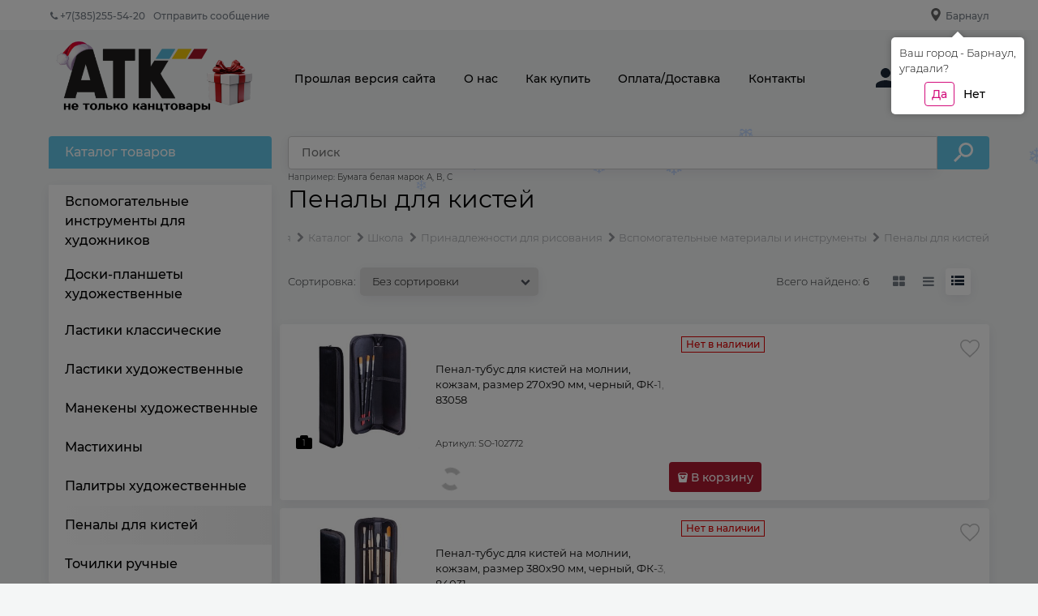

--- FILE ---
content_type: text/html; charset=utf-8
request_url: https://atk22.ru/categories/penaly-dlya-kistei-3
body_size: 61016
content:

<!DOCTYPE html>
<html data-ng-strict-di data-ng-app="app" lang="ru" data-ng-controller="CatalogCtrl as catalog" >
<head>
    <meta charset="utf-8">
    <meta name="generator" content="AdVantShop.NET">
    <meta name="advid" content="d7915c19">
    <meta name="advtpl" content="joy">
    <meta name="format-detection" content="telePhone=no">
    <title>АТК- интернет магазин товаров для офисов,кафе и детских садов - Пеналы для кистей</title>
    <base href="https://atk22.ru/" />
    <meta name="Description" content="АТК- интернет магазин товаров для офисов,кафе и детских садов - Пеналы для кистей" />
    <meta name="Keywords" content="АТК- интернет магазин товаров для офисов,кафе и детских садов - Пеналы для кистей" />
    
    <link rel="canonical" href="https://atk22.ru/categories/penaly-dlya-kistei-3" />
    
<style>[ng\:cloak],[ng-cloak],[data-ng-cloak],[x-ng-cloak],.ng-cloak,.x-ng-cloak,.ng-hide:not(.ng-hide-animate){display:none !important;}ng\:form{display:block;}.ng-animate-shim{visibility:hidden;}.ng-anchor{position:absolute;}</style>

<meta name="yandex-verification" content="3131cf43e637abf6" />



    <script>

    
   !function(){"use strict";window.matchMedia("(max-width: 768px), (max-device-width: 768px)").addListener(function(e){!void(!0===e.matches?document.documentElement.classList.add('mobile-redirect-panel'):document.documentElement.classList.remove('mobile-redirect-panel'))})}();
    </script>

<link rel="preload" as="font" href="fonts/advantshopfonts/advantshopfonts.woff2" type="font/woff2" crossorigin/>



<style>
@font-face { font-family: AstakhovDished; src: url("fonts/AstakhovDished/AstakhovDished.woff2") format("woff2"), url("fonts/AstakhovDished/AstakhovDished.woff") format("woff"); font-weight: 400; font-style: normal; font-stretch: normal; font-display: swap; }@font-face { font-family: Dobrozrachniy; src: url("fonts/Dobrozrachniy/Dobrozrachniy-Regular.woff2") format("woff2"), url("fonts/Dobrozrachniy/Dobrozrachniy-Regular.woff") format("woff"); font-weight: 400; font-style: normal; font-stretch: normal; font-display: swap; }@font-face { font-family: "Fakedes Outline"; src: url("fonts/Fakedes_Outline/FakedesOutline.woff2") format("woff2"), url("fonts/Fakedes_Outline/FakedesOutline.woff") format("woff"); font-weight: 400; font-style: normal; font-stretch: normal; font-display: swap; }@font-face { font-family: "Jazz Ball"; src: url("fonts/JazzBall/JazzBall.woff2") format("woff2"), url("fonts/JazzBall/JazzBall.woff") format("woff"); font-weight: 400; font-style: normal; font-stretch: normal; font-display: swap; }@font-face { font-family: Krabuler; src: url("fonts/Krabuler/RFKrabuler-Regular.woff2") format("woff2"), url("fonts/Krabuler/RFKrabuler-Regular.woff") format("woff"); font-weight: 400; font-style: normal; font-stretch: normal; font-display: swap; }@font-face { font-family: "Kurica Lapoi 1.3"; src: url("fonts/KuricaLapoi1.3/KuricaLapoi1.3.woff2") format("woff2"), url("fonts/KuricaLapoi1.3/KuricaLapoi1.3.woff") format("woff"); font-weight: 400; font-style: normal; font-stretch: normal; font-display: swap; }@font-face { font-family: Pelmeshka; src: url("fonts/Pelmeshka/Pelmeshka.woff2") format("woff2"), url("fonts/Pelmeshka/Pelmeshka.woff") format("woff"); font-weight: 400; font-style: normal; font-stretch: normal; font-display: swap; }@font-face { font-family: advantshopfonts; src: url("fonts/advantshopfonts/advantshopfonts.woff2") format("woff2"), url("fonts/advantshopfonts/advantshopfonts.woff") format("woff"); font-weight: normal; font-style: normal; font-display: swap; }.container-fluid { box-sizing: border-box; margin-right: auto; margin-left: auto; padding-right: 0.625rem; padding-left: 0.625rem; }.row { box-sizing: border-box; display: flex; flex-flow: row wrap; margin-right: -0.625rem; margin-left: -0.625rem; }.col-lg-offset-12, .col-lg-offset-11, .col-lg-offset-10, .col-lg-offset-9, .col-lg-offset-8, .col-lg-offset-7, .col-lg-offset-6, .col-lg-offset-5, .col-lg-offset-4, .col-lg-offset-3, .col-lg-offset-2, .col-lg-offset-1, .col-md-offset-12, .col-md-offset-11, .col-md-offset-10, .col-md-offset-9, .col-md-offset-8, .col-md-offset-7, .col-md-offset-6, .col-md-offset-5, .col-md-offset-4, .col-md-offset-3, .col-md-offset-2, .col-md-offset-1, .col-sm-offset-12, .col-sm-offset-11, .col-sm-offset-10, .col-sm-offset-9, .col-sm-offset-8, .col-sm-offset-7, .col-sm-offset-6, .col-sm-offset-5, .col-sm-offset-4, .col-sm-offset-3, .col-sm-offset-2, .col-sm-offset-1, .col-xs-offset-12, .col-xs-offset-11, .col-xs-offset-10, .col-xs-offset-9, .col-xs-offset-8, .col-xs-offset-7, .col-xs-offset-6, .col-xs-offset-5, .col-xs-offset-4, .col-xs-offset-3, .col-xs-offset-2, .col-xs-offset-1, .col-lg-12, .col-lg-11, .col-lg-10, .col-lg-9, .col-lg-8, .col-lg-7, .col-lg-6, .col-lg-5, .col-lg-4, .col-lg-3, .col-lg-2, .col-lg-1, .col-lg, .col-lg-slim, .col-md-12, .col-md-11, .col-md-10, .col-md-9, .col-md-8, .col-md-7, .col-md-6, .col-md-5, .col-md-4, .col-md-3, .col-md-2, .col-md-1, .col-md, .col-md-slim, .col-sm-12, .col-sm-11, .col-sm-10, .col-sm-9, .col-sm-8, .col-sm-7, .col-sm-6, .col-sm-5, .col-sm-4, .col-sm-3, .col-sm-2, .col-sm-1, .col-sm, .col-sm-slim, .col-xs-12, .col-xs-11, .col-xs-10, .col-xs-9, .col-xs-8, .col-xs-7, .col-xs-6, .col-xs-5, .col-xs-4, .col-xs-3, .col-xs-2, .col-xs-1, .col-xs, .col-xs-slim { box-sizing: border-box; flex-grow: 0; flex-shrink: 0; padding-right: 0.625rem; padding-left: 0.625rem; }.col-xs { flex-grow: 1; flex-basis: 0px; max-width: 100%; }.col-xs-1 { flex-basis: 8.33333%; max-width: 8.33333%; }.col-xs-2 { flex-basis: 16.6667%; max-width: 16.6667%; }.col-xs-3 { flex-basis: 25%; max-width: 25%; }.col-xs-4 { flex-basis: 33.3333%; max-width: 33.3333%; }.col-xs-5 { flex-basis: 41.6667%; max-width: 41.6667%; }.col-xs-7 { flex-basis: 58.3333%; max-width: 58.3333%; }.col-xs-8 { flex-basis: 66.6667%; max-width: 66.6667%; }.col-xs-9 { flex-basis: 75%; max-width: 75%; }.col-xs-10 { flex-basis: 83.3333%; max-width: 83.3333%; }.middle-xs { align-items: center; }.between-xs { justify-content: space-between; }.col-p-v { padding-top: 0.6rem; padding-bottom: 0.6rem; }.container-fluid { padding-right: 0.625rem; padding-left: 0.625rem; }html { line-height: 1.15; text-size-adjust: 100%; }body { margin: 0px; }main { display: block; }h1 { font-size: 2em; margin: 0.67em 0px; }a { background-color: rgba(0, 0, 0, 0); }img { border-style: none; }button, input, optgroup, select, textarea { font-family: inherit; font-size: 100%; line-height: 1.15; margin: 0px; }button, input { overflow: visible; }button, select { text-transform: none; }button, [type="button"], [type="reset"], [type="submit"] { appearance: button; }[type="checkbox"], [type="radio"] { box-sizing: border-box; padding: 0px; }[type="search"] { appearance: textfield; outline-offset: -2px; }[hidden] { display: none; }html * { max-height: 999999px; }html { font-size: 16px; }body { font-size: 13px; font-family: Tahoma, "Helvetica Neue", Helvetica, Geneva, Arial, sans-serif; line-height: 1.5; position: relative; }label { position: relative; display: inline-block; }button, input, optgroup, select, textarea { color: inherit; font: inherit; }img { height: auto; width: auto; max-height: 100%; max-width: 100%; }p { padding: 0px; margin: 0px 0px 1.0625rem; }figure { margin: 0px; }.container { max-width: 73.75rem; min-width: 60.625rem; position: relative; margin: 0px auto; z-index: 30; }.site-head, .site-body-aside, .site-body, .site-body-menu, .site-body-main, .site-footer { position: relative; }.site-head { z-index: 31; }.site-body, .site-body-main { z-index: 15; }.site-body-inner { border-radius: 0.3125rem; }.site-footer { z-index: 10; }.stretch-container { display: flex; min-height: 100vh; flex-direction: column; overflow: hidden; }.stretch-middle { flex: 1 0 auto; }.footer-container { max-width: 73.75rem; min-width: 60.625rem; }.btn { display: inline-block; vertical-align: middle; text-decoration: none; border-width: 0px; text-align: center; border-radius: 0.3125rem; line-height: 1.3; box-sizing: border-box; }.btn-expander { width: 100%; }.btn-middle { font-weight: bold; font-size: 0.75rem; padding: 0.75rem; }.btn-small { font-weight: bold; font-size: 0.75rem; padding: 0.59375rem 0.625rem; }.btn-xsmall { font-weight: bold; font-size: 0.75rem; padding: 0.3125rem 0.5rem; }h1, .h1 { font-size: 1.875rem; font-weight: normal; margin: 0px 0px 1.25rem; }h1, h2, h3, h4, h5, h6, .h1, .h2, .h3, .h4, .h5, .h6 { line-height: 1.2; }.custom-input-native { opacity: 0; position: absolute; }.select-custom { position: relative; display: inline-block; width: 100%; color: rgb(255, 255, 255); }.select-custom select { appearance: none; border-color: rgba(0, 0, 0, 0); padding: 0.5rem 1.875rem 0.5rem 0.9375rem; border-radius: 0.3125rem; width: 100%; border-width: 1px; border-style: solid; }input[type="text"], input[type="password"], input[type="search"], input[type="email"], input[type="number"], input[type="tel"], input[type="url"], textarea { box-sizing: border-box; border-radius: 5px; border: 1px solid rgb(226, 227, 228); vertical-align: middle; width: 100%; appearance: none; box-shadow: none; }.input-big { font-size: 1rem; padding: 0.8125rem; }.input-middle { font-size: 0.75rem; padding: 0.75rem; }a { text-decoration: none; }.link-dotted, .link-dotted-invert { text-decoration: none; border-bottom-style: dotted; border-bottom-width: 1px; }.social { border-radius: 50%; height: 30px; width: 30px; display: inline-flex; justify-content: center; align-items: center; color: rgb(255, 255, 255); overflow: hidden; font-size: 16px; margin: 0px 5px; text-decoration: none; }.social:first-child { margin-left: 0px; }.social--vkontakte { background-color: rgb(59, 74, 95); }.social--facebook { background-color: rgb(63, 92, 150); }.social--instagram { background-color: rgb(209, 8, 105); }.site-head-search-input { margin-bottom: 0.5625rem; line-height: 1; }.site-head-phone-col { text-align: right; }.site-head-logo-block { position: relative; }.site-head-logo-link { display: block; }.site-head-search-block, .site-head-search-form { position: relative; }.site-head-logo, .site-head-menu-col, .site-head-phone-col { margin-top: 1.0625rem; margin-bottom: 1.0625rem; }.site-head-cart { margin-bottom: 0.4375rem; }.site-head-search-btn { position: relative; }.site-head-search-input-wrap { position: relative; }.static-block-email-header { font-size: 0.75rem; }.menu-dropdown { position: relative; }.menu-dropdown-root-text { display: inline-block; vertical-align: middle; }.menu-dropdown-list { padding: 0px; margin: 0px; display: block; list-style: none; border-radius: 0.3125rem; border-width: 1px; border-style: solid; z-index: 10; background: rgb(255, 255, 255); }.menu-dropdown-item { font-size: 0.875rem; border-width: 0px 0px 1px; border-style: solid; display: flex; flex-flow: row wrap; }.menu-dropdown-item:first-child .menu-dropdown-link-wrap { border-top-left-radius: 0.3125rem; border-top-right-radius: 0.3125rem; }.menu-dropdown-item:last-child { border-bottom: 0px; }.menu-dropdown-item:last-child .menu-dropdown-link-wrap { border-bottom-left-radius: 0.3125rem; border-bottom-right-radius: 0.3125rem; }.menu-dropdown-link-wrap { width: 100%; position: relative; box-sizing: border-box; }.menu-dropdown-link { text-decoration: none; position: relative; font-size: 0px; display: block; }.menu-dropdown-link .menu-dropdown-link-text { font-size: 0.875rem; vertical-align: middle; display: inline-block; width: 100%; box-sizing: border-box; }.menu-dropdown-expanded .menu-dropdown-list { position: relative; margin-bottom: 2.1875rem; }.menu-dropdown-compact .menu-dropdown-list { position: absolute; top: 100%; left: 0px; right: 0px; display: none; }.menu-dropdown-classic .menu-dropdown-link, .menu-dropdown-modern .menu-dropdown-link { padding: 0.4375rem 1.0625rem; text-decoration: none; }.menu-dropdown-classic .menu-dropdown-item, .menu-dropdown-classic .menu-dropdown-sub-inner { position: relative; }.menu-header { padding: 0px; margin: 0px -0.4375rem 0.9375rem; top: 0.4375rem; position: relative; z-index: 1; }.menu-header-item { margin: 0px 0.4375rem; display: inline-block; vertical-align: middle; }.menu-header-link, .menu-header-link:hover { text-decoration: none; }.price { line-height: 1; display: inline-block; }.price-current, .price-old, .price-discount, .price-new { display: block; }.price-currency { white-space: pre; }.price-number, .price-currency, .price-discount-abs, .price-discount-percent, .price-new-discount { display: inline-block; }.toolbar-top { position: relative; z-index: 5; background-color: rgba(243, 243, 243, 0.9); line-height: 1.625; }.toolbar-top-item { padding: 0.5625rem 0px 0.625rem; margin: 0px 0.625rem; font-size: 0.75rem; color: rgb(148, 150, 155); }.toolbar-top-link, .toolbar-top-link-alt { position: relative; }.toolbar-top-link-alt { margin: 0px 0.4375rem; }.toolbar-top-link-alt:first-child { margin-left: 0px; }.toolbar-top-link-alt, .toolbar-top-link, .toolbar-top-item a { color: rgb(148, 150, 155); }.toolbar-top-link-alt.link-dotted-invert, .toolbar-top-link.link-dotted-invert, .toolbar-top-item a.link-dotted-invert { border-bottom-color: rgb(148, 150, 155); }.site-footer-top-level-wrap { position: relative; z-index: 10; }.site-footer-top-level-inner { padding-top: 3.125rem; padding-bottom: 1.875rem; }.footer-gifts-item { margin-top: 1.875rem; }.footer-gifts-item:first-child { margin-top: 3.3125rem; }.footer-menu-link { vertical-align: middle; }.footer-menu-head { font-size: 1rem; margin: 0px 0px 1.25rem; }.footer-menu-list { padding: 0px; margin: 0px; list-style: none; }.footer-menu-item { padding: 0px; margin: 0px 0px 1.25rem; list-style: none; font-size: 0.75rem; }.gift-block { display: inline-block; text-decoration: none; }.gift-picture { height: 3.125rem; width: 5rem; display: block; margin-bottom: 0.625rem; border-radius: 0.3125rem; box-shadow: rgba(0, 0, 0, 0.25) 0px 0px 9px 0px; background: linear-gradient(rgb(255, 69, 60) 0%, rgb(254, 68, 59) 12%, rgb(231, 62, 51) 67%, rgb(223, 58, 49) 98%, rgb(226, 74, 65) 100%); }.toolbar-bottom { position: fixed; bottom: 0px; left: 0px; right: 0px; z-index: 100; background-color: rgb(56, 60, 64); }.toolbar-bottom, .toolbar-bottom-garant { height: 2.5rem; }.toolbar-bottom-block, .toolbar-bottom-slim { position: relative; display: inline-block; vertical-align: middle; }.toolbar-bottom-block { font-size: 0.75rem; padding: 0.625rem 0px; margin: 0px 0.625rem; }.toolbar-bottom-count { border-radius: 0.1875rem; padding: 0.125rem 0.3125rem; text-align: center; min-width: 0.9375rem; vertical-align: middle; position: absolute; background-color: rgb(6, 98, 193); line-height: 1; top: 50%; transform: translateY(-50%); }.toolbar-bottom-count-left { right: 100%; margin-right: 0.3125rem; }.toolbar-bottom-count-right { left: 100%; margin-left: 0.3125rem; }.toolbar-bottom-link { position: relative; display: inline-block; border-bottom-color: rgb(255, 255, 255); color: rgb(255, 255, 255); }.toolbar-bottom-link-with-icon-left { margin-left: 1.875rem; }.toolbar-bottom-link-with-icon-right { margin-right: 1.875rem; }.toolbar-bottom-align-right { text-align: right; }.toolbar-bottom-btn-confirm { color: rgb(255, 255, 255); background: rgb(226, 0, 0); }.toolbar-bottom-btn-confirm-disabled { opacity: 0.5; }.toolbar-bottom-links .toolbar-bottom-block:first-child { margin-left: 0px; }.toast-top-right { top: 12px; right: 12px; }#toast-container { position: fixed; z-index: 999999; }.cart-mini { display: inline-block; vertical-align: middle; position: relative; font-size: 0.75rem; }.compare-control { font-size: 0.75rem; }.adv-popover { box-shadow: rgba(0, 0, 0, 0.25) 0px 0px 9px 0px; border-radius: 0.3125rem; top: 0px; left: 0px; background: rgb(255, 255, 255); padding: 0.625rem; z-index: 100; position: absolute; }.adv-popover-tile { position: absolute; overflow: hidden; }.adv-popover-position-top .adv-popover-tile, .adv-popover-position-bottom .adv-popover-tile { left: 0px; right: 0px; margin: 0px auto; height: calc(0.625rem - 1px); width: 100%; text-align: center; }.adv-popover-position-top .adv-popover-tile { top: 100%; }.adv-popover-fixed { position: fixed; }.scroll-to-top { position: fixed; left: 0px; display: none; height: 100%; background: rgba(243, 243, 243, 0.9); width: 40px; top: 0px; z-index: 20; }.scroll-to-top .to-top-icon { position: absolute; bottom: 40px; height: 40px; width: 40px; text-align: center; }.wishlist-control { font-size: 0.75rem; }.text-floating { overflow-wrap: break-word; word-break: keep-all; line-break: normal; hyphens: none; }.text-static, .text-overflow { overflow-wrap: normal; word-break: normal; line-break: auto; hyphens: manual; }.text-align-left { text-align: left; }.flex { display: flex; }.p-r-none { padding-right: 0px; }.p-l-n { padding-left: 0px; }#theme-container { position: absolute; left: 0px; top: 0px; min-width: 940px; width: 100%; z-index: 0; }.theme-left, .theme-right { position: absolute; left: 50%; }.breadcrumbs { font-size: 16px; padding-bottom: 0px; }.breadcrumbs__inner { display: flex; align-content: center; flex-wrap: nowrap; overflow-x: auto; padding-bottom: 0.66667em; box-sizing: border-box; white-space: nowrap; }.breadcrumbs__item { vertical-align: middle; display: flex; align-items: center; color: rgb(139, 139, 139); margin-right: 5px; }.breadcrumbs--desktop { font-size: 11px; margin-bottom: 20px; }.products-view-block { font-size: 0.75rem; line-height: 1.5; box-sizing: border-box; flex: 0 0 auto; }.products-view-item { box-sizing: border-box; display: flex; flex-flow: row wrap; border-radius: 0.3125rem; position: relative; }.products-view-pictures { box-sizing: border-box; text-align: center; position: relative; white-space: nowrap; }.products-view-info, .products-view-footer { box-sizing: border-box; }.products-view { margin-bottom: 1.875rem; }.products-view .price-current, .products-view .price-new { font-size: 1.1875rem; }.products-view-picture { display: inline-block; vertical-align: middle; }.products-view-picture-link { display: inline-block; vertical-align: middle; position: relative; }.products-view-picture-link img { white-space: normal; }.products-view-name-default, .products-view-name-slim, .products-specials-category { position: relative; overflow: hidden; }.products-view-tile .products-view-name-slim, .products-specials-category { height: 1.3125rem; }.products-view-quickview { display: none; opacity: 0.8; }.products-view-meta { font-size: 0.6875rem; margin-bottom: 2px; }.products-view-meta-item { padding: 0px 0.625rem; margin: 0px; border-style: solid; border-width: 0px 0px 0px 1px; display: inline-block; vertical-align: middle; box-sizing: border-box; }.products-view-meta-item:first-child { padding-left: 0px; border-left: 0px; }.products-view-price { text-align: left; }.products-view-price .price { display: inline-block; vertical-align: middle; }.products-view-tile { margin-top: -0.625rem; margin-left: -0.625rem; margin-right: -0.625rem; }.products-view-tile .products-view-block { padding: 0.625rem; }.products-view-tile .products-view-picture-link { width: 100%; }.products-view-tile .products-view-item, .products-view-tile.products-view-item { border-style: solid; border-width: 1px; padding-bottom: 0.9375rem; white-space: normal; flex-direction: column; }.products-view-tile .products-view-item { padding-left: 0px !important; }.products-view-tile .products-view-meta { text-align: center; color: rgb(165, 168, 175); }.products-view-tile .products-view-info { width: 100%; }.products-view-tile .products-view-name { margin: 1.5625rem 0.625rem 0px; text-align: center; }.products-view-tile .products-view-price { height: 3.875rem; white-space: nowrap; padding: 0px 0.3125rem 0.3125rem 0px; }.products-view-tile .products-view-price-block { padding: 0.3125rem 0.625rem 0px; box-sizing: border-box; display: flex; flex-wrap: wrap; justify-content: space-between; align-items: center; }.products-view-tile .products-view-price, .products-view-tile .products-view-buttons-cell { display: inline-block; vertical-align: middle; }.products-view-tile .products-view-buttons-cell { white-space: nowrap; }.products-view-tile .products-view-buttons { padding-bottom: 0.3125rem; }.products-view-tile .price-current, .products-view-tile .price-old, .products-view-tile .price-discount, .products-view-tile .price-additional { display: block; }.products-view-tile .products-view-pictures { padding: 1.5625rem 0.625rem 0px; margin: 0px auto; width: 100% !important; }.products-view-tile .products-view-tile-element-hidden, .products-view-list .products-view-list-element-hidden, .products-view-table .products-view-table-element-hidden { display: none; }.products-view-buy { padding-left: 0.3125rem; }.products-view-variants { text-align: right; }.products-view-variants-item { display: inline-block; vertical-align: middle; padding: 0.4375rem; line-height: 1; border: 1px solid rgba(0, 0, 0, 0); text-decoration: none; border-radius: 0.3125rem; }.products-view-sort, .products-view-sort-result, .products-view-variants { margin-bottom: 1.875rem; }.products-view-sort-select { width: 220px; }.products-view-sort-select.icon-down-open-after-abs { color: rgb(75, 79, 88); }.products-view-sort-link, .products-view-sort-text { padding: 0.625rem; display: inline-block; vertical-align: middle; line-height: 1; }.products-view-sort { display: flex; align-items: center; }.products-view-sort-text { padding-right: 5px; padding-top: 11px; padding-bottom: 11px; }.products-view-sort-link, .products-view-sort-result { padding-top: 0.625rem; padding-bottom: 0.625rem; border: 0.0625rem solid rgba(0, 0, 0, 0); line-height: 1; }.products-view-sort-result { padding-right: 10px; }.products-view-variants-selected { color: rgb(97, 100, 108); }.products-view-photos-count { width: 1.25rem; color: rgb(255, 255, 255); position: absolute; text-align: center; line-height: 1; padding: 0.125rem; border-radius: 0.125rem; box-sizing: border-box; font-size: 0.625rem; left: 0.625rem; bottom: 0px; }@font-face { font-family: Montserrat; src: url("templates/joy/dist/Montserrat-Regular.09d1d47c574353863fe9.woff2") format("woff2"); font-weight: 400; font-style: normal; font-display: swap; }@font-face { font-family: Montserrat; src: url("templates/joy/dist/Montserrat-Medium.6a185233e7639f41b0c6.woff2") format("woff2"); font-weight: 500; font-style: normal; font-display: swap; }@font-face { font-family: Montserrat; src: url("templates/joy/dist/Montserrat-Light.8f4f5359e19d255e2662.woff2") format("woff2"); font-weight: 300; font-style: normal; font-display: swap; }@font-face { font-family: Montserrat; src: url("templates/joy/dist/Montserrat-Bold.f4de82baf6788b02eb7c.woff2") format("woff2"); font-weight: 800; font-style: normal; font-display: swap; }body { font-family: Montserrat, sans-serif; color: rgb(68, 68, 68); font-weight: 300; background-color: rgb(244, 246, 246); }.site-body-inner { border-radius: 0px; background-color: rgba(0, 0, 0, 0); }.footer-container { min-width: 70rem; max-width: 70rem; }.cs-l-3, .cs-l-d-3 { z-index: 5; position: relative; }.breads .breads-item { color: rgb(148, 150, 155); }.breads .breads-item-link, .breads .breads-item { font-size: 0.8125rem; }.breads .breads-item-link span, .breads .breads-item span { color: rgb(148, 150, 155); }input[type="text"], input[type="password"], input[type="search"], input[type="email"], input[type="number"], input[type="tel"], input[type="url"], textarea { border: 1px solid rgb(206, 206, 206); box-shadow: rgba(36, 0, 65, 0.08) 0px 2px 16px; }.input-middle { font-size: 0.875rem; }input[type="search"] { padding: 0.625rem 1rem; border-radius: 0.25rem 0px 0px 0.25rem; font-size: 0.875rem; font-weight: 500; box-shadow: rgba(36, 0, 65, 0.08) 0px 4px 16px; line-height: 19px; }.btn { border-radius: 0.25rem; font-weight: 500; font-size: 0.875rem; }.btn-middle { padding: 0.6875rem 1rem; }.btn-xsmall { padding: 0.3125rem 0.5rem !important; }.toolbar-top { background-color: rgb(255, 255, 255); font-weight: 500; }.toolbar-top-link-alt, .toolbar-top-link, .toolbar-top-item a { color: rgb(28, 41, 56); opacity: 0.6; }.toolbar-top-item > div { display: inline-block; }.static-block.static-block-email-header p { margin: 0px; }.toolbar-top-item { padding: 0.325rem 0px 0.425rem; }.toolbar-top-item .toolbar-top-city-link { display: flex; }.toolbar-top-item .toolbar-top-city-link span { padding-left: 0.25rem; }.site-header-transformer { background-color: rgb(244, 246, 246); font-weight: 500; }.site-head-search-btn { border-radius: 0px 4px 4px 0px; padding: 0.5rem 0px 0.3125rem; }.dor-vertical-title { border-radius: 0.25rem 0.25rem 0px 0px; font-size: 1rem; position: relative; z-index: 301; }.site-head-menu-col, .site-head-phone-col { margin-top: 0px; margin-bottom: 0px; }.site-head-phone-col { padding-top: 0.375rem; position: relative; }.site-head-phone-col--one-line { min-width: 200px; }.site-head-menu-dropdown, .site-head-cart, .site-head-preferences { display: inline-block; font-size: 1.5rem; }.site-head-preferences .compare-block, .site-head-preferences .wish-block { position: relative; }.site-head-cart { margin-bottom: 0px; }.site-head-cart .cart-mini { font-size: 1.5rem; }.site-head-menu-dropdown, .site-head-cart, .wish-block { margin-right: 1.25rem; }.site-head-preferences-count, .cart-mini-count-items { left: 67%; top: -0.5rem; font-size: 0.6875rem; border-radius: 0.5rem; padding: 0px 0.125rem; text-align: center; min-width: 0.75rem; position: absolute; font-weight: 500; }.site-head-logo { margin: 0.625rem 0px; }.site-head-search-input { line-height: 1; }.header-row { z-index: 100; }.site-head-menu-catalog { display: none; }.menu-header-item { padding: 0.4rem 0.2rem; margin: 0px 0.75rem; overflow: hidden; }.menu-header-link.cs-l-3, .cs-l-d-3, .cs-l-ds-3 { background-color: rgba(0, 0, 0, 0); }.menu-dropdown-root-text { line-height: 20px; padding: 0.625rem 1.25rem; font-weight: 500; }.menu-dropdown.menu-dropdown-expanded { z-index: 40; }.menu-dropdown-list { border-radius: 0px 0px 0.25rem 0.25rem; }.menu-dropdown-expanded .menu-dropdown-list { background: rgb(255, 255, 255); border: none; box-shadow: rgba(36, 0, 65, 0.08) 0px 4px 16px; margin-bottom: 1rem; }.menu-dropdown-link, .menu-dropdown-link-show-hide { font-weight: 500; }.menu-dropdown-link .menu-dropdown-link-text, .menu-dropdown-link-show-hide .menu-dropdown-link-text { font-size: 1rem; }.menu-dropdown-classic .menu-dropdown-link, .menu-dropdown-classic .menu-dropdown-link-show-hide, .menu-dropdown-modern .menu-dropdown-link, .menu-dropdown-modern .menu-dropdown-link-show-hide { padding: 0.5625rem 0px; }.menu-dropdown-list .menu-dropdown-item { padding: 0px 0px 0px 1.25rem; }.menu-dropdown-compact .menu-dropdown-list { border: none; }.menu-dropdown-item { border-bottom: none; }.menu-dropdown-item:first-child { border-top: none; }.menu-dropdown-item:first-child .menu-dropdown-link-wrap { border-top-left-radius: 0px; border-top-right-radius: 0px; }.menu-dropdown-item .menu-dropdown-link-wrap.cs-selected { background-color: rgba(0, 0, 0, 0); background-image: linear-gradient(90deg, transparent, rgb(242, 242, 242)); }.padding-12 { padding-top: 0.6rem; }.z-ind-100 { z-index: 100; }.no-padding-left { padding-left: 0px; }.no-padding-right { padding-right: 0px; }.no-padding-bottom { padding-bottom: 0px; }a.products-view-quickview-link { background-color: rgb(255, 255, 255); color: rgb(87, 91, 102); height: 100%; padding: 0.8rem; }.footer-gifts a.gift-block.footer-gifts-item { position: relative; font-size: 1rem; margin-top: 0px; height: 8rem; }.footer-gifts a.gift-block.footer-gifts-item .gift-picture { position: absolute; top: 3rem; }.for-main-carousel { position: relative; }.dropdown { position: relative; display: inline-block; }.dropdown-content { display: none; position: absolute; right: -1rem; background-color: rgb(255, 255, 255); min-width: 12.5rem; width: auto; box-shadow: rgba(36, 0, 65, 0.08) 0px 4px 16px; z-index: 1; text-align: left; margin-top: -0.5rem; }.dropdown-content .menu-dropdown-item { padding: 0.5rem 1.25rem; }.dropdown-content .menu-dropdown-link-wrap { box-shadow: none !important; }.toolbar-bottom-count { padding: 0.125rem; }.toolbar-bottom-block { font-size: 0.65rem; margin: 0px 0.3rem; padding: 0.8rem 0px; }.products-view-tile .box-show-shadow { position: absolute; width: calc(100% - 2rem); height: calc(100% - 5rem); margin-top: 5rem; z-index: -1; }.products-view-tile .hover-show { opacity: 0; visibility: hidden; position: absolute; top: 0px; height: auto; text-align: center; background-color: rgb(255, 255, 255); border-right: 1px solid rgb(245, 245, 245); border-bottom: 1px solid rgb(245, 245, 245); border-image: initial; border-top: none; margin-left: -1px; border-left: 0px; padding: 0px 1rem 0.5rem; width: calc(100% + 0.125rem) !important; }.div-hover-show { position: relative; width: 100%; max-width: 100%; height: auto; z-index: 1; display: none; }.footer-menu, .footer-gifts__wrapper { color: rgb(255, 255, 255); }.footer-menu .cs-t-3, .footer-menu .cs-l-2, .footer-menu .cs-l-2:hover, .footer-gifts__wrapper .cs-t-3, .footer-gifts__wrapper .cs-l-2, .footer-gifts__wrapper .cs-l-2:hover { color: rgb(255, 255, 255); }.footer-menu-head { font-size: 1rem; font-weight: 500; }.footer-menu-item { margin: 0px 0px 1rem; font-size: 0.875rem; }.footer-menu-link { opacity: 0.8; }.social-list .footer-menu-link.social { height: 20px; width: 20px; font-size: 14px; background: rgb(255, 255, 255); opacity: 1; }.footer-gifts-item:first-child { margin-top: 1.5rem; }.site-footer .site-footer-top-level { background-color: rgba(0, 0, 0, 0); }.details-param-block .details-param-value-weight { margin-right: 3px; }.details-row { margin-top: 0.5rem; }.details-param-block { padding: 1rem 0.5rem 1rem 1rem; border-radius: 0.25rem; }.details-param-block .details-row { margin-left: 0px; margin-right: 0px; }.details-param-name { font-weight: 500; padding: 0px; }.page-title-row .page-title { padding-right: 2rem; }.menu-dropdown.menu-dropdown-expanded { margin-bottom: 30px; }.products-view-variants { display: flex; justify-content: space-between; width: 104px; }.link-dotted, .link-dotted-invert { border-bottom-style: none; }.scroll-to-top .to-top-icon { bottom: 0px; background-color: rgb(239, 245, 245); border: 1px solid rgb(241, 244, 249); padding-top: 0.625rem; box-shadow: rgb(239, 245, 245) 0px 0px 0.3125rem; }.scroll-to-top { height: 1.625rem; bottom: 0px; top: auto; z-index: 101; background: rgba(0, 0, 0, 0) !important; }.scroll-to-top .to-top-icon { height: 1.875rem; }.js-products-view-item { position: relative; }.product-div-overflow { overflow: hidden; }.products-view-item { border-radius: 0.25rem; box-shadow: rgba(36, 0, 65, 0.08) 0px 4px 16px; border: none !important; }.products-view-item .product-wish-compare-block { position: absolute; top: 0px; right: 0px; display: flex; flex-direction: column; align-items: center; margin: 0.5rem 0.5825rem 0px 0px; }.products-view-item .product-wish-compare-block .product-wish-block, .products-view-item .product-wish-compare-block .product-compare-block { background: rgba(255, 255, 255, 0.85); border-radius: 0.25rem; margin-top: 0.125rem; }.products-view-buy { padding-left: 0.625rem; }.products-view-tile .products-view-item .products-view-buttons-cell { width: 100%; }.products-view-tile .products-view-item .products-view-buttons-cell .products-view-buy { width: 100%; }.products-view-tile .products-view-item .details-param-block { text-align: left; }.products-view-tile .products-view-item .products-view-artno { display: none; }.products-view-tile .hover-show { padding-bottom: 1rem; }.products-view-name-link { font-size: 0.875rem; font-weight: 300; opacity: 0.6; }.products-view-tile .products-view-name-slim, .products-specials-category { height: 4rem; }.products-view .price-current, .products-view .price-new { font-size: 0.875rem; }.products-view-tile .products-view-pictures { padding: 0.5rem 0.5rem 2rem; }.products-view-tile .products-view-price { width: 100%; }.products-view-price .price { display: flex; flex-flow: row wrap; align-items: center; justify-content: space-around; line-height: 1.5; font-weight: 500; }.products-view-tile .products-view-price { height: 1.5rem; }.products-view-tile .products-view-price-block { text-align: center; flex-direction: column; }.products-view-meta-item { border-style: none; }.price { font-weight: 500; }.products-view-tile .products-view-name { margin: 0.5625rem 0.625rem 0px; }.products-view-picture-link img { object-fit: cover; transform: scale(1); }.product-compare-label, .product-wish-label { padding: 0.5rem 0.5rem 0px; }.wishlist-state-not-add .svg-container svg, .rating-item svg { fill: rgb(255, 255, 255); }.wishlist-state-not-add .svg-container path, .rating-item path { stroke: rgb(191, 192, 193); }.compare-state-not-add .svg-container svg { fill: rgb(191, 192, 193); }.products-view-sort-select.select-custom select { border: none; box-shadow: rgba(36, 0, 65, 0.08) 0px 4px 16px; }.tags .tag-item, .products-view-variants-selected { border: none; background: rgb(255, 255, 255); box-shadow: rgba(36, 0, 65, 0.08) 0px 4px 16px; border-radius: 0.25rem; }.products-view-variants-item { color: rgb(115, 123, 132); font-size: 1rem; }.products-view-variants-selected { color: rgb(28, 41, 56); }.products-view-info .details-param-value { display: flex; }.subscribe-block { padding: 0.9375rem 1.5625rem; margin-top: 0.5rem; border-radius: 0.3125rem; }.subscribe-block-text { font-size: 1rem; margin: 0.3125rem 0px; line-height: 1.1; }.subscribe-block-button, .subscribe-block-button-slim, .subscribe-block-field { margin: 0.3125rem 0px; }.subscribe-block { margin-bottom: 0rem; padding: 2rem; }.subscribe-block-field input[type="email"] { border: none; background: rgba(0, 0, 0, 0); padding: 0.625rem 0.75rem 0px; box-shadow: none; line-height: 21px; }.subscribe-block-button, .subscribe-block-button-slim, .subscribe-block-field { margin: 0px; }.subscribe-block-container { margin: 1rem 0px 0px; z-index: -1; position: relative; }.main-input-form { padding: 0px; border: 1px solid; border-radius: 0.25rem; }.main-input-form .btn-subscribe { border-top-left-radius: 0px; border-bottom-left-radius: 0px; }.subscribe-block-on-main .subscribe-block-text { font-size: 1.125rem; margin-left: 16.5%; }.catalog-filter { font-weight: 500; font-size: 14px; }
</style>    <style>
    @charset "UTF-8";.cs-t-1{color:#000}.mobile-version .cs-t-1--mobile{color:#000}.cs-t-2{color:#e2e3e4}.mobile-version .cs-t-2--mobile{color:#e2e3e4}.cs-t-3{color:#26282b}.mobile-version .cs-t-3--mobile{color:#26282b}.cs-t-4{color:#fff}.mobile-version .cs-t-4--mobile{color:#fff}.cs-t-5{color:#94969b}.mobile-version .cs-t-5--mobile{color:#94969b}.cs-t-6{color:#000}.mobile-version .cs-t-6--mobile{color:#000}.cs-t-7{color:#bfc0c1}.mobile-version .cs-t-7--mobile{color:#bfc0c1}.cs-t-8{color:#fff}.mobile-version .cs-t-8--mobile{color:#fff}.cs-t-8>select{color:#fff}a,.link{color:#000}a:hover,.link:hover{color:#000}a:active,.link:active{color:#0d0d0d}.cs-l-1,.cs-l-d-1{color:#000}.cs-l-1:hover,.cs-l-d-1:hover{color:#000}.cs-l-1:active,.cs-l-d-1:active{color:#0d0d0d}.cs-l-1.cs-selected,.cs-l-d-1.cs-selected{color:#000}.cs-l-d-1,.cs-l-ds-1{border-bottom-color:#000}.cs-l-d-1:hover,.cs-l-ds-1:hover{border-bottom-color:#000}.cs-l-d-1:active,.cs-l-ds-1:active{border-bottom-color:#0d0d0d}.cs-l-2,.cs-l-d-2{color:#000}.cs-l-2:hover,.cs-l-d-2:hover{color:#000}.cs-l-2:active,.cs-l-d-2:active{color:#000}.cs-l-2.cs-selected,.cs-l-d-2.cs-selected{color:#000}.cs-l-d-2,.cs-l-ds-2{border-bottom-color:#000}.cs-l-d-2:hover,.cs-l-ds-2:hover{border-bottom-color:#000}.cs-l-d-2:active,.cs-l-ds-2:active{border-bottom-color:#000}.cs-l-3,.cs-l-d-3{color:#000}.cs-l-3:hover,.cs-l-d-3:hover{color:#000}.cs-l-3:active,.cs-l-d-3:active{color:#000,5%}.cs-l-3.cs-selected,.cs-l-d-3.cs-selected{color:#000}.cs-l-d-3,.cs-l-ds-3{border-bottom-color:#000}.cs-l-d-3:hover,.cs-l-ds-3:hover{border-bottom-color:#000}.cs-l-d-3:active,.cs-l-ds-3:active{border-bottom-color:#000,5%}.cs-l-4,.cs-l-d-4{color:#fff}.cs-l-4:hover,.cs-l-d-4:hover{color:#fff}.cs-l-4:active,.cs-l-d-4:active{color:#fff}.cs-l-4.cs-selected,.cs-l-d-4.cs-selected{color:selected #fff}.cs-l-d-4,.cs-l-ds-4{border-bottom-color:#fff}.cs-l-d-4:hover,.cs-l-ds-4:hover{border-bottom-color:#fff}.cs-l-d-4:active,.cs-l-ds-4:active{border-bottom-color:#fff}.cs-l-d-4.cs-selected,.cs-l-ds-4.cs-selected{color:selected #fff}.cs-l-5,.cs-l-d-5{color:#d30c7b}.cs-l-5:hover,.cs-l-d-5:hover{color:#eb0d89}.cs-l-5:active,.cs-l-d-5:active{color:#bb0b6d}.cs-l-5.cs-selected,.cs-l-d-5.cs-selected{color:#eb0d89}.cs-l-d-5,.cs-l-ds-5{border-bottom-color:#d30c7b}.cs-l-d-5:hover,.cs-l-ds-5:hover{border-bottom-color:#eb0d89}.cs-l-d-5:active,.cs-l-ds-5:active{border-bottom-color:#bb0b6d}.cs-l-6,.cs-l-d-6{color:#000}.cs-l-6:hover,.cs-l-d-6:hover{color:#fff}.cs-l-6:active,.cs-l-d-6:active{color:#fff}.cs-l-6.cs-selected,.cs-l-d-6.cs-selected{color:#fff}.cs-l-d-6,.cs-l-ds-6{border-bottom-color:#000}.cs-l-d-6:hover,.cs-l-ds-6:hover{border-bottom-color:#fff}.cs-l-d-6:active,.cs-l-ds-6:active{border-bottom-color:#fff}.cs-l-d-6.cs-selected,.cs-l-ds-6.cs-selected{color:#fff}.cs-l-7,.cs-l-d-7{color:#000}.cs-l-7:hover,.cs-l-d-7:hover{color:#000}.cs-l-7:active,.cs-l-d-7:active{color:#000}.cs-l-7.cs-selected,.cs-l-d-7.cs-selected{color:#000}.cs-l-d-7,.cs-l-ds-7{border-bottom-color:#000}.cs-l-d-7:hover,.cs-l-ds-7:hover{border-bottom-color:#000}.cs-l-d-7:active,.cs-l-ds-7:active{border-bottom-color:#000}.cs-l-8,.cs-l-d-8{color:#ddd}.cs-l-8:hover,.cs-l-d-8:hover{color:#000}.cs-l-8:active,.cs-l-d-8:active{color:#000}.cs-l-8.cs-selected,.cs-l-d-8.cs-selected{color:#000}.cs-l-d-8,.cs-l-ds-8{border-bottom-color:#ddd}.cs-l-d-8:hover,.cs-l-ds-8:hover{border-bottom-color:#000}.cs-l-d-8:active,.cs-l-ds-8:active{border-bottom-color:#000}.cs-bg-1{background-color:#000}.cs-bg-i-1{background-color:#000}.cs-bg-i-1:hover{background-color:#000}.cs-bg-i-1:active{background-color:#000}.cs-bg-i-1.cs-selected{background-color:#000}.mobile-version .cs-bg-1--mobile{background-color:#000}.mobile-version .cs-bg-i-1--mobile{background-color:#000}.mobile-version .cs-bg-i-1--mobile:hover{background-color:#000}.mobile-version .cs-bg-i-1--mobile:active{background-color:#000}.mobile-version .cs-bg-i-1--mobile.cs-selected--mobile{background-color:#000}.cs-bg-2{background-color:#000}.cs-bg-i-2{background-color:#000}.cs-bg-i-2:hover{background-color:#0d0d0d}.cs-bg-i-2:active{background-color:#000}.cs-bg-i-2.cs-selected{background-color:#000}.mobile-version .cs-bg-2--mobile{background-color:#000}.mobile-version .cs-bg-i-2--mobile{background-color:#000}.mobile-version .cs-bg-i-2--mobile:hover{background-color:#0d0d0d}.mobile-version .cs-bg-i-2--mobile:active{background-color:#000}.mobile-version .cs-bg-i-2--mobile.cs-selected--mobile{background-color:#000}.cs-bg-3{background-color:#f3f3f3}.cs-bg-i-3{background-color:#f3f3f3}.cs-bg-i-3:hover{background-color:#fff}.cs-bg-i-3:active{background-color:#e6e6e6}.cs-bg-i-3.cs-selected{background-color:#e6e6e6}.mobile-version .cs-bg-3--mobile{background-color:#f3f3f3}.mobile-version .cs-bg-i-3--mobile{background-color:#f3f3f3}.mobile-version .cs-bg-i-3--mobile:hover{background-color:#fff}.mobile-version .cs-bg-i-3--mobile:active{background-color:#e6e6e6}.mobile-version .cs-bg-i-3--mobile.cs-selected--mobile{background-color:#e6e6e6}.cs-bg-4{background-color:#f8f8f8}.cs-bg-i-4{background-color:#f8f8f8}.cs-bg-i-4:hover{background-color:#fff}.cs-bg-i-4:active{background-color:#ebebeb}.cs-bg-i-4.cs-selected{background-color:#ebebeb}.mobile-version .cs-bg-4--mobile{background-color:#f8f8f8}.mobile-version .cs-bg-i-4--mobile{background-color:#f8f8f8}.mobile-version .cs-bg-i-4--mobile:hover{background-color:#fff}.mobile-version .cs-bg-i-4--mobile:active{background-color:#ebebeb}.mobile-version .cs-bg-i-4--mobile.cs-selected--mobile{background-color:#ebebeb}.cs-bg-5{background-color:#000}.cs-bg-i-5{background-color:#000}.cs-bg-i-5:hover{background-color:#0d0d0d}.cs-bg-i-5:active{background-color:#000}.cs-bg-i-5.cs-selected{background-color:#000}.mobile-version .cs-bg-5--mobile{background-color:#000}.mobile-version .cs-bg-i-5--mobile{background-color:#000}.mobile-version .cs-bg-i-5--mobile:hover{background-color:#0d0d0d}.mobile-version .cs-bg-i-5--mobile:active{background-color:#000}.mobile-version .cs-bg-i-5--mobile.cs-selected--mobile{background-color:#000}.cs-bg-6{background-color:#d30c7b}.cs-bg-i-6{background-color:#d30c7b}.cs-bg-i-6:hover{background-color:#eb0d89}.mobile-version .cs-bg-6--mobile{background-color:#d30c7b}.mobile-version .cs-bg-i-6--mobile{background-color:#d30c7b}.mobile-version .cs-bg-i-6--mobile:hover{background-color:#eb0d89}.cs-bg-7{background-color:#fff}.cs-bg-i-7{background-color:#fff}.cs-bg-i-7:hover{background-color:#f2f2f2}.cs-bg-i-7:active{background-color:#f2f2f2}.cs-bg-i-7.cs-selected{background-color:#f2f2f2}.mobile-version .cs-bg-7--mobile{background-color:#fff}.mobile-version .cs-bg-i-7--mobile{background-color:#fff}.mobile-version .cs-bg-i-7--mobile:hover{background-color:#f2f2f2}.mobile-version .cs-bg-i-7--mobile:active{background-color:#f2f2f2}.mobile-version .cs-bg-i-7--mobile.cs-selected--mobile{background-color:#f2f2f2}.cs-bg-8{background-color:#94969b}.cs-bg-i-8{background-color:#94969b}.cs-bg-i-8:hover{background-color:#a1a3a7}.cs-bg-i-8:active{background-color:#87898f}.cs-bg-i-8.cs-selected{background-color:#87898f}.mobile-version .cs-bg-8--mobile{background-color:#94969b}.mobile-version .cs-bg-i-8--mobile{background-color:#94969b}.mobile-version .cs-bg-i-8--mobile:hover{background-color:#a1a3a7}.mobile-version .cs-bg-i-8--mobile:active{background-color:#87898f}.mobile-version .cs-bg-i-8--mobile.cs-selected--mobile{background-color:#87898f}.cs-bg-9{background-color:#fff}.cs-bg-i-9{background-color:#fff}.cs-bg-i-9:hover{background-color:#f2f2f2}.cs-bg-i-9:active{background-color:#e6e6e6}.cs-bg-i-9.cs-selected{background-color:#e6e6e6}.mobile-version .cs-bg-9--mobile{background-color:#fff}.mobile-version .cs-bg-i-9--mobile{background-color:#fff}.mobile-version .cs-bg-i-9--mobile:hover{background-color:#f2f2f2}.mobile-version .cs-bg-i-9--mobile:active{background-color:#e6e6e6}.mobile-version .cs-bg-i-9--mobile.cs-selected--mobile{background-color:#e6e6e6}.cs-bg-10{background-color:#ff3ba9}.cs-bg-i-10{background-color:#ff3ba9}.cs-bg-i-10:hover{background-color:#ff55b4}.cs-bg-i-10:active{background-color:#ff229e}.cs-bg-i-10.cs-selected{background-color:#ff229e}.mobile-version .cs-bg-10--mobile{background-color:#ff3ba9}.mobile-version .cs-bg-i-10--mobile{background-color:#ff3ba9}.mobile-version .cs-bg-i-10--mobile:hover{background-color:#ff55b4}.mobile-version .cs-bg-i-10--mobile:active{background-color:#ff229e}.mobile-version .cs-bg-i-10--mobile.cs-selected--mobile{background-color:#ff229e}.cs-bg-11{background-color:#fff}.cs-bg-i-11{background-color:#fff}.cs-bg-i-11:hover{background-color:#0d0d0d}.cs-bg-i-11:active{background-color:#000}.cs-bg-i-11.cs-selected{background-color:#000}.mobile-version .cs-bg-11--mobile{background-color:#fff}.mobile-version .cs-bg-i-11--mobile{background-color:#fff}.mobile-version .cs-bg-i-11--mobile:hover{background-color:#0d0d0d}.mobile-version .cs-bg-i-11--mobile:active{background-color:#000}.mobile-version .cs-bg-i-11--mobile.cs-selected--mobile{background-color:#000}.cs-g-1{background-image:linear-gradient(to bottom,#0d0d0d 0%,#000 50%,black 100%)}.btn-add{color:#fff;background:#000}.btn-add:hover{color:#fff;background:#0d0d0d}.btn-add:active{color:#fff;background:#000}.btn-add:disabled,.btn-add.btn-disabled{color:#94969b;background:#e2e3e4}.btn-action{color:#fff;background:#d30c7b}.btn-action:hover{color:#fff;background:#e92793}.btn-action:active{color:#fff;background:#e01787}.btn-action:disabled,.btn-action.btn-disabled{color:#fff;background:#000}.btn-buy{color:#d30c7b;background:#fff}.btn-buy:hover{color:#fff;background:#d30c7b}.btn-buy:active{color:#fff;background:#eb0d89}.btn-buy:disabled,.btn-buy.btn-disabled{color:#fff;background:#000}.btn-confirm{color:#fff;background:#000}.btn-confirm:hover{color:#fff;background:#1f1f1f}.btn-confirm:active{color:#fff;background:#2c2c2c}.btn-confirm:disabled,.btn-confirm.btn-disabled{color:#fff;background:#000}.btn-submit{color:#fff;background:#000}.btn-submit:hover{color:#fff;background:#1f1f1f}.btn-submit:active{color:#fff;background:#121212}.btn-submit:disabled,.btn-submit.btn-disabled{color:#fff;background:#000}.cs-br-1{border-left-color:#e2e3e4 !important;border-top-color:#e2e3e4 !important;border-right-color:#e2e3e4 !important;border-bottom-color:#e2e3e4 !important}.cs-br-2{border-left-color:#000 !important;border-top-color:#000 !important;border-right-color:#000 !important;border-bottom-color:#000 !important}.cs-br-3{border-left-color:#d30c7b !important;border-top-color:#d30c7b !important;border-right-color:#d30c7b !important;border-bottom-color:#d30c7b !important}tr,td,th{border-color:#e2e3e4}select.cs-bg-2{color:#fff}.menu-dropdown-link{color:#000}.menu-dropdown-link:hover{color:#000}.cs-l-d-2,.cs-l-ds-2{border-bottom-color:#000}.cs-l-d-2:hover,.cs-l-ds-2:hover{border-bottom-color:#000}.cs-l-d-2:active,.cs-l-ds-2:active{border-bottom-color:#000}.cs-l-i-3:hover:before,.cs-l-i-3:hover:after{background:#000}.cs-l-d-3,.cs-l-ds-3{border-bottom-color:#fff}.cs-l-d-3:hover,.cs-l-ds-3:hover{border-bottom-color:#000}.cs-l-3{font-size:.875rem}.cs-l-8 span{color:#94969b}.cs-bg-i-1{background-color:transparent;box-shadow:0 0 1px #000 !important}.site-head-search-btn:hover{color:#000;background:#1f1f1f}.site-head-search-btn:active{color:#fff;background:#000}.site-head-search-btn:disabled,.btn-buy.btn-disabled{color:#fff;background:#000}.btn-buy{border:1px solid #d30c7b}.checkout-cart-wrap .checkout-cart{border:1px solid #000}.site-header-transformer.transformer-scroll-over{box-shadow:0 0 .375rem #000}.carousel-dots-selected .cs-bg-i-1{background-color:#000}.wishlist-state-add .svg-container svg,.rating-item.rating-item-hover svg,.rating-item.rating-item-selected svg{fill:#d30c7b}.wishlist-state-add .svg-container path,.rating-item.rating-item-hover path,.rating-item.rating-item-selected path{stroke:#d30c7b}.compare-state-add .svg-container svg{fill:#d30c7b}.custom-input-native:checked~.custom-input-checkbox:after,.block-exuding .top-shipping-row a.link-dotted-invert{color:#d30c7b}.block-exuding .top-shipping-row a.link-dotted-invert:hover{color:#8b0851}.rating-item-hover,.rating-item-selected{color:#000 !important;text-shadow:none}.details-carousel-selected{border-color:#d30c7b !important}.products-specials-discount .products-specials-discount-h{color:#000}.products-specials-discount .products-specials-more{color:#1f1f1f}.social-list .footer-menu-link.social,.social-list .footer-menu-link.social:hover{color:#000}.products-view-label .products-view-label-best{background-color:#ff3ba9}.products-view-label .products-view-label-discount{background-color:#ff3ba9}.products-view-label .products-view-label-recommend{background-color:#d30c7b}.products-view-label .products-view-label-sales{background-color:#000}.products-view-label .products-view-label-new{background-color:#000}
    </style>

<script src="https://atk22.ru/dist/head.8e1363af9a988d3df975.js"></script>



<meta property="og:site_name" content="АТК- интернет магазин товаров для офисов,кафе и детских садов" />
<meta property="og:title" content="АТК- интернет магазин товаров для офисов,кафе и детских садов - Пеналы для кистей" />
<meta property="og:url" content="https://atk22.ru/categories/penaly-dlya-kistei-3" />
<meta property="og:description" content="АТК- интернет магазин товаров для офисов,кафе и детских садов - Пеналы для кистей" />
<meta property="og:type" content="website" />
<meta property="og:image" content="https://atk22.ru/pictures/logo_20251201072415.png" />
<meta property="og:image" content="https://atk22.ru/pictures/category/small/1321149.jpg" />

<style id="opHeadStylesLoadPrice">
    .price:after {
        content: " ";
        display: block;
        width: 16px;
        height: 16px;
        margin: 2px;
        border-radius: 50%;
        border: 6px solid #ccc;
        border-color: #ccc transparent #ccc transparent;
        animation: lds-dual-ring 1.2s linear infinite;
    }

    @keyframes lds-dual-ring {
        0% {
            transform: rotate(0deg);
        }

        100% {
            transform: rotate(360deg);
        }
    }

    .price-current {
        display: none !important;
    }
</style>
<style id="opProductViewAmountBuy">
    .products-view-item .products-view-buttons-cell {
        display: grid !important;
        grid-template-columns: 1fr 1fr;
        grid-gap: 10px;
        align-items: center;
    }

    .products-view-tile op-amount-in-cart {
        text-align: center;
    }

    .products-view-list op-amount-in-cart,
    .products-view-table op-amount-in-cart {
        text-align: left;
    }

    /* Для шаблона JOY */

    .hover-show .products-view-price-block.products-view-price-inner {
        width: 100% !important;
        margin: 0 !important;
        padding: 0 15px;
    }

    .products-view-table .products-view-item.op-override-styles {
        /*min-height: 260px !important;*/
    }

    .products-view-tile .details-param-block > div {
        display: none;
    }

    .products-view-tile .details-param-block {
        padding-top: 0;
        padding-bottom: 5px;
    }

        .products-view-tile .details-param-block .details-sku {
            display: flex;
        }

    .products-view-item {
        height: 100%;
    }


        .products-view-item .box-show-shadow {
            display: none;
        }

        .products-view-item .div-hover-show {
            display: flex;
            height: auto;
            position: relative !important;
            flex-direction: column;
            justify-content: space-between;
        }

        .products-view-item .products-view-info.hover-show {
            visibility: visible;
            opacity: 1;
            position: relative;
            margin: 0;
            border: 0;
            width: 100% !important;
        }



        .products-view-item .products-view-price .price-current,
        .products-view-item .products-view-price .price-currency:before {
            font-weight: bold;
            font-size: 1.5rem;
        }

    .products-view-tile .products-view-name .products-view-name-link,
    .products-view-table .products-view-name .products-view-name-link {
        font-size: 13px;
        line-height: 1.3;
        display: block;
    }

    .products-view-table .products-view-item .products-view-info.hover-show {
        display: flex;
        flex-direction: column;
        justify-content: end;
    }

    .products-view-name .products-view-name-link {
        font-weight: bold;
    }

    /*.products-view-tile .products-view-buy {
        font-size: 0;
    }*/

    .products-specials-container .products-view-tile .products-view-buy {
        font-size: .875rem;
    }

    .product-cart-row .details-title h1 {
        font-weight: bold !important;
    }

    .div-hover-show .products-view-price-block.products-view-price-inner {
        display: flex;
        justify-content: end;
        width: 100% !important;
    }

    .products-view-item .products-view-info .products-view-price-block.products-view-price-inner {
        display: flex;
        -ms-flex-direction: column;
        -webkit-flex-direction: column;
        flex-direction: column;
    }

    .products-view-tile .products-view-item {
        display: grid;
        grid-template-rows: auto auto 1fr;
    }

    .js-products-view-item:hover .div-hover-show {
        display: flex !important;
    }

    .products-view-tile .products-view-price {
        height: 1.8rem !important;
    }

    .products-view-price-block.products-view-price-inner .products-view-price .price-new {
        font-weight: bold;
    }

    .products-view-price-block.products-view-price-inner .products-view-price .price {
        height: 100%;
    }

    /* Для шаблона JOY */
</style>

<style>
    .cart-full .price-old,
    .cart-full .price-discount {
        display: none !important;
    }
</style><style id="hideDetailAvailability">
    .details-availability {
        display: none;
    }
</style>
<style>

    /* для шаблона joy */

    .products-view-item .so-availability {
        padding-top: 5px;
        padding-bottom: 5px;
        padding-left: 15px;
        display: flex;
        flex-direction: column;
        align-items: start;
    }

        .products-view-item .so-availability .availability {
            padding: 0 5px;
        }

    .products-view-tile .so-amount-in-package {
        font-size: 8px;
    }

    .products-view-tile .so-availability {
        font-size: 9px;
        height: 27px;
    }

    .products-specials-container .products-view-tile .so-availability .availability {
        font-size: 11px;
        font-weight: bold;
    }

    .products-specials-container .products-view-tile .so-amount-in-package {
        font-size: 10px;
    }

    /* для шаблона joy */
</style>


<div data-oc-lazy-load="[&#39;https://atk22.ru/modules/OverrideDefaultInterface/content/client/odi.client.module.js?5&#39;]">
    <div data-oc-lazy-load="[&#39;https://atk22.ru/modules/OverrideDefaultInterface/content/client/odi.client.controller.js?5&#39;]">
        <div ng-controller="ODIClientCtrl as odi"></div>
    </div>
</div>

    <link rel="shortcut icon" type="image/x-icon" href="https://atk22.ru/pictures/favicon_20220207120534.ico" />

	<meta name="viewport" content="user-scalable=yes" />
    <script>
        window.v = '1031927890';
    </script>
</head>
<body class="cs-t-1 text-floating toolbar-bottom-enabled">
    <input type="password" name="disablingChromeAutoFill" autocomplete="new-password" hidden />
    <input name="__RequestVerificationToken" type="hidden" value="ZywLvcjuGgWiO_hOqD110Q_LnSzjs9QDTHcfOvJ0pQs5DJG9CRvVw6_8EWuN8Je-AnBnmDAM9ubGrymXBAFkzuX8LmY1" />
    
    <div hidden>    <div class="static-block">
        <!-- Kanzoboz.ru counter-->
<a href="https://kanzoboz.ru/?rate=677833"><img src="http://rating.kanzoboz.ru/?id=677833" width="88" height="31" border="0" alt="Рейтинг канцелярских компаний"></a>
<!--/ Kanzoboz.ru counter-->
    </div>
</div>
    
    
<div style='display:none !important;'><!-- Yandex.Metrika counter -->
<script type="text/javascript" >
   (function(m,e,t,r,i,k,a){m[i]=m[i]||function(){(m[i].a=m[i].a||[]).push(arguments)};
   m[i].l=1*new Date();
   for (var j = 0; j < document.scripts.length; j++) {if (document.scripts[j].src === r) { return; }}
   k=e.createElement(t),a=e.getElementsByTagName(t)[0],k.async=1,k.src=r,a.parentNode.insertBefore(k,a)})
   (window, document, "script", "https://mc.yandex.ru/metrika/tag.js", "ym");

   ym(90965988, "init", {
        clickmap:true,
        trackLinks:true,
        accurateTrackBounce:true,
        webvisor:true,
        ecommerce:"dataLayer"
   });
</script>
<noscript><div><img src="https://mc.yandex.ru/watch/90965988" style="position:absolute; left:-9999px;" alt="" /></div></noscript>
<!-- /Yandex.Metrika counter --></div>
<script type="text/javascript" src="modules/yametrika/content/scripts/tracking.js?v=10.02" async></script>
<div class='yacounterid' data-counterId='90965988'></div>
<div style='display:none!important;' data-yametrika-datacnt='dataLayer2'></div>
<script> window.dataLayer2 = window.dataLayer2 || []; </script>
 

    


<div class="stretch-container">
    <div>
        <header class="site-head">
            

<!--noindex-->
<div class="toolbar-top" style="z-index:101">
    <div class="container container-fluid">
        <aside>
            <div class="row between-xs">
                <div class="toolbar-top-item padding-12">
                    <div class="cs-l-2 toolbar-top-link-alt icon-phone-1-before line-after" data-zone-current data-ng-bind-html="zone.Phone" data-start-val="{Phone: '+7(385)255-54-20'}">+7(385)255-54-20</div>
                        <div class="static-block static-block-email-header">
        <p><a class="email" href="feedback" style="margin-right: 10px;">Отправить сообщение</a></p>

    </div>

                </div>

                <div style="display:flex;">

                        <div class="toolbar-top-item padding-12" data-popover-control data-popover-id="zonePopover" data-popover-trigger="null" data-popover-trigger-hide="null">

                            <a class="link-dotted-invert toolbar-top-city-link" href="" data-zone-dialog-trigger>
                                <span>
                                    <svg version="1.1" id="Layer_1" xmlns="http://www.w3.org/2000/svg" xmlns:xlink="http://www.w3.org/1999/xlink" x="0px" y="0px"
                                         viewBox="0 0 512 512" style="enable-background:new 0 0 512 512;" xml:space="preserve" height="16" width="16">
                                    <g>
                                    <path d="M256,0C153.755,0,70.573,83.182,70.573,185.426c0,126.888,165.939,313.167,173.004,321.035
			                                c6.636,7.391,18.222,7.378,24.846,0c7.065-7.868,173.004-194.147,173.004-321.035C441.425,83.182,358.244,0,256,0z M256,278.719
			                                c-51.442,0-93.292-41.851-93.292-93.293S204.559,92.134,256,92.134s93.291,41.851,93.291,93.293S307.441,278.719,256,278.719z" />







                                </g>
                            </svg>
                                </span>
                                <span data-zone-current data-ng-bind="zone.City" data-start-val="{City: 'Барнаул'}">
                                    Барнаул
                                </span>
                            </a>
                        </div>
                                    </div>
            </div>
        </aside>
    </div>
</div>
            
            
<div id="siteHeaderTransformerParent">
    <!--.menu-block added for module TinkerLine-->
    <div class="site-header-transformer menu-block" data-transformer data-container-limit="siteHeaderTransformerParent">
        <div class="container container-fluid site-head-inner">
            <div class="row middle-xs">
                <div class="col-xs-3 site-head-logo-block site-head-logo">
                    <div class="site-head-logo-hidden">
                                <a href="https://atk22.ru/" class="site-head-logo-link">
            <img id="logo" src="https://atk22.ru/pictures/logo_20251201072415.png"  class="site-head-logo-picture"  width="1000" height="350"/>
        </a>

                    </div>

                        <!--noindex-->
                        <div class="dor-vertical-title  cs-bg-5 site-head-menu-catalog">
                            

<nav class="menu-dropdown menu-dropdown-modern  menu-dropdown-compact" data-root-menu>
    <!--''||.icon-down-open-after-abs-->
        <a href='https://atk22.ru/catalog' class="menu-dropdown-root-text cs-l-4">Каталог товаров</a>
            <div class="menu-dropdown-list cs-br-1" data-submenu-container="{'type': 'modern'}">
                <div class="menu-dropdown-item cs-br-1 submenu-modern parent " data-submenu-parent>
                        <div class="menu-dropdown-sub ng-hide" data-submenu data-ng-show="submenu.isSubmenuVisible">

                            <div class="menu-dropdown-sub-inner cs-bg-7">
                                <div class="menu-dropdown-sub-columns">
                                    <div class="menu-dropdown-sub-columns-item ">

                                                    <div class="menu-dropdown-sub-block menu-dropdown-sub-block-cats-only">
                                                    <div class="menu-dropdown-sub-category">
                                                        <div class="menu-dropdown-sub-childs">
                                                            <a href="https://atk22.ru/categories/prazdniki-novyy-god" class="menu-dropdown-sub-link menu-dropdown-sub-link">
                                                                <span class="menu-dropdown-sub-category-text">
                                                                    Новый год 2026
                                                                </span>
                                                            </a>
                                                        </div>
                                                    </div>
                                                    </div>
 <!--index:0-->
                                                        <br>

                                    </div>
                                    
                                </div>
                            </div>
                        </div>
                    <div class="menu-dropdown-link-wrap icon-right-open-after-abs"
                         
                         >

                        <a class="menu-dropdown-link" href="https://atk22.ru/categories/prazdniki" >
                            <span class="menu-dropdown-link-text text-floating">
                                Праздники
                            </span>
                        </a>
                    </div>
                </div>
                <div class="menu-dropdown-item cs-br-1 submenu-modern parent " data-submenu-parent>
                        <div class="menu-dropdown-sub ng-hide" data-submenu data-ng-show="submenu.isSubmenuVisible">

                            <div class="menu-dropdown-sub-inner cs-bg-7">
                                <div class="menu-dropdown-sub-columns">
                                    <div class="menu-dropdown-sub-columns-item ">

                                                    <div class="menu-dropdown-sub-block menu-dropdown-sub-block-cats-only">
                                                    <div class="menu-dropdown-sub-category">
                                                        <div class="menu-dropdown-sub-childs">
                                                            <a href="https://atk22.ru/categories/bumaga-dlya-ofisnoi-tekhniki" class="menu-dropdown-sub-link menu-dropdown-sub-link">
                                                                <span class="menu-dropdown-sub-category-text">
                                                                    Бумага для офисной техники
                                                                </span>
                                                            </a>
                                                        </div>
                                                    </div>
                                                    <div class="menu-dropdown-sub-category">
                                                        <div class="menu-dropdown-sub-childs">
                                                            <a href="https://atk22.ru/categories/blanki-bukhgalterskie-i-meditsinskie" class="menu-dropdown-sub-link menu-dropdown-sub-link">
                                                                <span class="menu-dropdown-sub-category-text">
                                                                    Бланки бухгалтерские и медицинские
                                                                </span>
                                                            </a>
                                                        </div>
                                                    </div>
                                                    <div class="menu-dropdown-sub-category">
                                                        <div class="menu-dropdown-sub-childs">
                                                            <a href="https://atk22.ru/categories/bloki-dlya-zapisei-zakladki" class="menu-dropdown-sub-link menu-dropdown-sub-link">
                                                                <span class="menu-dropdown-sub-category-text">
                                                                    Блоки для записей, закладки
                                                                </span>
                                                            </a>
                                                        </div>
                                                    </div>
                                                    <div class="menu-dropdown-sub-category">
                                                        <div class="menu-dropdown-sub-childs">
                                                            <a href="https://atk22.ru/categories/bumaga-dlya-chertezhnykh-i-kopirovalnykh-rabot-1" class="menu-dropdown-sub-link menu-dropdown-sub-link">
                                                                <span class="menu-dropdown-sub-category-text">
                                                                    Бумага для чертежных и копировальных работ
                                                                </span>
                                                            </a>
                                                        </div>
                                                    </div>
                                                    <div class="menu-dropdown-sub-category">
                                                        <div class="menu-dropdown-sub-childs">
                                                            <a href="https://atk22.ru/categories/gramoty-diplomy-sertifikaty-dizain-bumaga" class="menu-dropdown-sub-link menu-dropdown-sub-link">
                                                                <span class="menu-dropdown-sub-category-text">
                                                                    Грамоты, дипломы, сертификаты, дизайн-бумага
                                                                </span>
                                                            </a>
                                                        </div>
                                                    </div>
                                                    <div class="menu-dropdown-sub-category">
                                                        <div class="menu-dropdown-sub-childs">
                                                            <a href="https://atk22.ru/categories/knigi-bukhgalterskie-i-zhurnaly-registratsii" class="menu-dropdown-sub-link menu-dropdown-sub-link">
                                                                <span class="menu-dropdown-sub-category-text">
                                                                    Книги бухгалтерские и журналы регистрации
                                                                </span>
                                                            </a>
                                                        </div>
                                                    </div>
                                                    <div class="menu-dropdown-sub-category">
                                                        <div class="menu-dropdown-sub-childs">
                                                            <a href="https://atk22.ru/categories/konverty-i-pakety" class="menu-dropdown-sub-link menu-dropdown-sub-link">
                                                                <span class="menu-dropdown-sub-category-text">
                                                                    Конверты и пакеты
                                                                </span>
                                                            </a>
                                                        </div>
                                                    </div>
                                                    <div class="menu-dropdown-sub-category">
                                                        <div class="menu-dropdown-sub-childs">
                                                            <a href="https://atk22.ru/categories/penokarton-dlya-modelirovaniya-i-pechati-2" class="menu-dropdown-sub-link menu-dropdown-sub-link">
                                                                <span class="menu-dropdown-sub-category-text">
                                                                    Пенокартон для моделирования и печати
                                                                </span>
                                                            </a>
                                                        </div>
                                                    </div>
                                                    <div class="menu-dropdown-sub-category">
                                                        <div class="menu-dropdown-sub-childs">
                                                            <a href="https://atk22.ru/categories/rulony-dlya-kassovykh-apparatov-terminalov-bankomatov-i-takhografov" class="menu-dropdown-sub-link menu-dropdown-sub-link">
                                                                <span class="menu-dropdown-sub-category-text">
                                                                    Рулоны для кассовых аппаратов, терминалов, банкоматов и тахографов
                                                                </span>
                                                            </a>
                                                        </div>
                                                    </div>
                                                    <div class="menu-dropdown-sub-category">
                                                        <div class="menu-dropdown-sub-childs">
                                                            <a href="https://atk22.ru/categories/shkolnaya-bumazhnaya-produktsiya" class="menu-dropdown-sub-link menu-dropdown-sub-link">
                                                                <span class="menu-dropdown-sub-category-text">
                                                                    Школьная бумажная продукция
                                                                </span>
                                                            </a>
                                                        </div>
                                                    </div>
                                                    </div>
 <!--index:9-->
                                                    <div class="menu-dropdown-sub-block menu-dropdown-sub-block-cats-only">
                                                    <div class="menu-dropdown-sub-category">
                                                        <div class="menu-dropdown-sub-childs">
                                                            <a href="https://atk22.ru/categories/etiketki-i-tsenniki-1" class="menu-dropdown-sub-link menu-dropdown-sub-link">
                                                                <span class="menu-dropdown-sub-category-text">
                                                                    Этикетки и ценники
                                                                </span>
                                                            </a>
                                                        </div>
                                                    </div>
                                                    </div>
 <!--index:10-->

                                    </div>
                                    
                                </div>
                            </div>
                        </div>
                    <div class="menu-dropdown-link-wrap icon-right-open-after-abs"
                         
                         >

                        <a class="menu-dropdown-link" href="https://atk22.ru/categories/bumaga" >
                            <span class="menu-dropdown-link-text text-floating">
                                Бумага
                            </span>
                        </a>
                    </div>
                </div>
                <div class="menu-dropdown-item cs-br-1 submenu-modern parent " data-submenu-parent>
                        <div class="menu-dropdown-sub ng-hide" data-submenu data-ng-show="submenu.isSubmenuVisible">

                            <div class="menu-dropdown-sub-inner cs-bg-7">
                                <div class="menu-dropdown-sub-columns">
                                    <div class="menu-dropdown-sub-columns-item ">

                                                    <div class="menu-dropdown-sub-block menu-dropdown-sub-block-cats-only">
                                                    <div class="menu-dropdown-sub-category">
                                                        <div class="menu-dropdown-sub-childs">
                                                            <a href="https://atk22.ru/categories/voda-soki-napitki" class="menu-dropdown-sub-link menu-dropdown-sub-link">
                                                                <span class="menu-dropdown-sub-category-text">
                                                                    Вода, соки, напитки
                                                                </span>
                                                            </a>
                                                        </div>
                                                    </div>
                                                    <div class="menu-dropdown-sub-category">
                                                        <div class="menu-dropdown-sub-childs">
                                                            <a href="https://atk22.ru/categories/konditerskie-izdeliya" class="menu-dropdown-sub-link menu-dropdown-sub-link">
                                                                <span class="menu-dropdown-sub-category-text">
                                                                    Кондитерские изделия
                                                                </span>
                                                            </a>
                                                        </div>
                                                    </div>
                                                    <div class="menu-dropdown-sub-category">
                                                        <div class="menu-dropdown-sub-childs">
                                                            <a href="https://atk22.ru/categories/konservatsiya" class="menu-dropdown-sub-link menu-dropdown-sub-link">
                                                                <span class="menu-dropdown-sub-category-text">
                                                                    Консервация
                                                                </span>
                                                            </a>
                                                        </div>
                                                    </div>
                                                    <div class="menu-dropdown-sub-category">
                                                        <div class="menu-dropdown-sub-childs">
                                                            <a href="https://atk22.ru/categories/kofe-kakao-tsikorii" class="menu-dropdown-sub-link menu-dropdown-sub-link">
                                                                <span class="menu-dropdown-sub-category-text">
                                                                    Кофе, какао, цикорий
                                                                </span>
                                                            </a>
                                                        </div>
                                                    </div>
                                                    <div class="menu-dropdown-sub-category">
                                                        <div class="menu-dropdown-sub-childs">
                                                            <a href="https://atk22.ru/categories/molochnaya-produktsiya" class="menu-dropdown-sub-link menu-dropdown-sub-link">
                                                                <span class="menu-dropdown-sub-category-text">
                                                                    Молочная продукция
                                                                </span>
                                                            </a>
                                                        </div>
                                                    </div>
                                                    <div class="menu-dropdown-sub-category">
                                                        <div class="menu-dropdown-sub-childs">
                                                            <a href="https://atk22.ru/categories/orekhi-i-sukhofrukty-sneki" class="menu-dropdown-sub-link menu-dropdown-sub-link">
                                                                <span class="menu-dropdown-sub-category-text">
                                                                    Орехи и сухофрукты, снэки
                                                                </span>
                                                            </a>
                                                        </div>
                                                    </div>
                                                    <div class="menu-dropdown-sub-category">
                                                        <div class="menu-dropdown-sub-childs">
                                                            <a href="https://atk22.ru/categories/produkty-bystrogo-prigotovleniya" class="menu-dropdown-sub-link menu-dropdown-sub-link">
                                                                <span class="menu-dropdown-sub-category-text">
                                                                    Продукты быстрого приготовления
                                                                </span>
                                                            </a>
                                                        </div>
                                                    </div>
                                                    <div class="menu-dropdown-sub-category">
                                                        <div class="menu-dropdown-sub-childs">
                                                            <a href="https://atk22.ru/categories/sakhar-sol-pripravy-spetsii" class="menu-dropdown-sub-link menu-dropdown-sub-link">
                                                                <span class="menu-dropdown-sub-category-text">
                                                                    Сахар, соль, приправы, специи
                                                                </span>
                                                            </a>
                                                        </div>
                                                    </div>
                                                    <div class="menu-dropdown-sub-category">
                                                        <div class="menu-dropdown-sub-childs">
                                                            <a href="https://atk22.ru/categories/chai" class="menu-dropdown-sub-link menu-dropdown-sub-link">
                                                                <span class="menu-dropdown-sub-category-text">
                                                                    Чай
                                                                </span>
                                                            </a>
                                                        </div>
                                                    </div>
                                                    </div>
 <!--index:8-->

                                    </div>
                                    
                                </div>
                            </div>
                        </div>
                    <div class="menu-dropdown-link-wrap icon-right-open-after-abs"
                         
                         >

                        <a class="menu-dropdown-link" href="https://atk22.ru/categories/produkty-pitaniya" >
                            <span class="menu-dropdown-link-text text-floating">
                                Продукты питания
                            </span>
                        </a>
                    </div>
                </div>
                <div class="menu-dropdown-item cs-br-1 submenu-modern parent " data-submenu-parent>
                        <div class="menu-dropdown-sub ng-hide" data-submenu data-ng-show="submenu.isSubmenuVisible">

                            <div class="menu-dropdown-sub-inner cs-bg-7">
                                <div class="menu-dropdown-sub-columns">
                                    <div class="menu-dropdown-sub-columns-item ">

                                                    <div class="menu-dropdown-sub-block menu-dropdown-sub-block-cats-only">
                                                    <div class="menu-dropdown-sub-category">
                                                        <div class="menu-dropdown-sub-childs">
                                                            <a href="https://atk22.ru/categories/anatomicheskie-modeli" class="menu-dropdown-sub-link menu-dropdown-sub-link">
                                                                <span class="menu-dropdown-sub-category-text">
                                                                    Анатомические модели
                                                                </span>
                                                            </a>
                                                        </div>
                                                    </div>
                                                    <div class="menu-dropdown-sub-category">
                                                        <div class="menu-dropdown-sub-childs">
                                                            <a href="https://atk22.ru/categories/detskaya-mebel-1" class="menu-dropdown-sub-link menu-dropdown-sub-link">
                                                                <span class="menu-dropdown-sub-category-text">
                                                                    Детская мебель
                                                                </span>
                                                            </a>
                                                        </div>
                                                    </div>
                                                    <div class="menu-dropdown-sub-category">
                                                        <div class="menu-dropdown-sub-childs">
                                                            <a href="https://atk22.ru/categories/dlya-spetsialista-po-rabote-s-ras" class="menu-dropdown-sub-link menu-dropdown-sub-link">
                                                                <span class="menu-dropdown-sub-category-text">
                                                                    Для специалиста по работе с РАС
                                                                </span>
                                                            </a>
                                                        </div>
                                                    </div>
                                                    <div class="menu-dropdown-sub-category">
                                                        <div class="menu-dropdown-sub-childs">
                                                            <a href="https://atk22.ru/categories/igrovye-zony" class="menu-dropdown-sub-link menu-dropdown-sub-link">
                                                                <span class="menu-dropdown-sub-category-text">
                                                                    Игровые зоны
                                                                </span>
                                                            </a>
                                                        </div>
                                                    </div>
                                                    <div class="menu-dropdown-sub-category">
                                                        <div class="menu-dropdown-sub-childs">
                                                            <a href="https://atk22.ru/categories/interaktivnoe-oborudovanie-4" class="menu-dropdown-sub-link menu-dropdown-sub-link">
                                                                <span class="menu-dropdown-sub-category-text">
                                                                    Интерактивное оборудование
                                                                </span>
                                                            </a>
                                                        </div>
                                                    </div>
                                                    <div class="menu-dropdown-sub-category">
                                                        <div class="menu-dropdown-sub-childs">
                                                            <a href="https://atk22.ru/categories/kabinet-angliiskogo-yazyka" class="menu-dropdown-sub-link menu-dropdown-sub-link">
                                                                <span class="menu-dropdown-sub-category-text">
                                                                    Кабинет Английского языка
                                                                </span>
                                                            </a>
                                                        </div>
                                                    </div>
                                                    <div class="menu-dropdown-sub-category">
                                                        <div class="menu-dropdown-sub-childs">
                                                            <a href="https://atk22.ru/categories/kabinet-logopeda" class="menu-dropdown-sub-link menu-dropdown-sub-link">
                                                                <span class="menu-dropdown-sub-category-text">
                                                                    Кабинет Логопеда
                                                                </span>
                                                            </a>
                                                        </div>
                                                    </div>
                                                    <div class="menu-dropdown-sub-category">
                                                        <div class="menu-dropdown-sub-childs">
                                                            <a href="https://atk22.ru/categories/kabinet-psikholo" class="menu-dropdown-sub-link menu-dropdown-sub-link">
                                                                <span class="menu-dropdown-sub-category-text">
                                                                    Кабинет Психолога
                                                                </span>
                                                            </a>
                                                        </div>
                                                    </div>
                                                    <div class="menu-dropdown-sub-category">
                                                        <div class="menu-dropdown-sub-childs">
                                                            <a href="https://atk22.ru/categories/kabinet-khudozhestvennoi-i-interaktivnoi-animatsii" class="menu-dropdown-sub-link menu-dropdown-sub-link">
                                                                <span class="menu-dropdown-sub-category-text">
                                                                    Кабинет художественной и интерактивной анимации
                                                                </span>
                                                            </a>
                                                        </div>
                                                    </div>
                                                    <div class="menu-dropdown-sub-category">
                                                        <div class="menu-dropdown-sub-childs">
                                                            <a href="https://atk22.ru/categories/metodicheskoe-oformlenie-sten" class="menu-dropdown-sub-link menu-dropdown-sub-link">
                                                                <span class="menu-dropdown-sub-category-text">
                                                                    Методическое оформление стен
                                                                </span>
                                                            </a>
                                                        </div>
                                                    </div>
                                                    </div>
 <!--index:9-->
                                                    <div class="menu-dropdown-sub-block menu-dropdown-sub-block-cats-only">
                                                    <div class="menu-dropdown-sub-category">
                                                        <div class="menu-dropdown-sub-childs">
                                                            <a href="https://atk22.ru/categories/napolnye-shakhmaty-i-shashki" class="menu-dropdown-sub-link menu-dropdown-sub-link">
                                                                <span class="menu-dropdown-sub-category-text">
                                                                    Напольные шахматы и шашки
                                                                </span>
                                                            </a>
                                                        </div>
                                                    </div>
                                                    <div class="menu-dropdown-sub-category">
                                                        <div class="menu-dropdown-sub-childs">
                                                            <a href="https://atk22.ru/categories/nastennaya-mozaika" class="menu-dropdown-sub-link menu-dropdown-sub-link">
                                                                <span class="menu-dropdown-sub-category-text">
                                                                    Настенная мозаика
                                                                </span>
                                                            </a>
                                                        </div>
                                                    </div>
                                                    <div class="menu-dropdown-sub-category">
                                                        <div class="menu-dropdown-sub-childs">
                                                            <a href="https://atk22.ru/categories/neirotrenazhery-dlya-detskikh-sadov" class="menu-dropdown-sub-link menu-dropdown-sub-link">
                                                                <span class="menu-dropdown-sub-category-text">
                                                                    Нейротренажёры для детских садов
                                                                </span>
                                                            </a>
                                                        </div>
                                                    </div>
                                                    <div class="menu-dropdown-sub-category">
                                                        <div class="menu-dropdown-sub-childs">
                                                            <a href="https://atk22.ru/categories/oborudovanie-dlya-kruzhkov-robototekhniki" class="menu-dropdown-sub-link menu-dropdown-sub-link">
                                                                <span class="menu-dropdown-sub-category-text">
                                                                    Оборудование для кружков робототехники
                                                                </span>
                                                            </a>
                                                        </div>
                                                    </div>
                                                    <div class="menu-dropdown-sub-category">
                                                        <div class="menu-dropdown-sub-childs">
                                                            <a href="https://atk22.ru/categories/programmnoe-obespechenie-alma" class="menu-dropdown-sub-link menu-dropdown-sub-link">
                                                                <span class="menu-dropdown-sub-category-text">
                                                                    Программное обеспечение АЛМА
                                                                </span>
                                                            </a>
                                                        </div>
                                                    </div>
                                                    <div class="menu-dropdown-sub-category">
                                                        <div class="menu-dropdown-sub-childs">
                                                            <a href="https://atk22.ru/categories/razvivaiuschie-igrushki-alma-dlya-detskikh-sadov" class="menu-dropdown-sub-link menu-dropdown-sub-link">
                                                                <span class="menu-dropdown-sub-category-text">
                                                                    Развивающие игрушки АЛМА
                                                                </span>
                                                            </a>
                                                        </div>
                                                    </div>
                                                    <div class="menu-dropdown-sub-category">
                                                        <div class="menu-dropdown-sub-childs">
                                                            <a href="https://atk22.ru/categories/sensornaya-komnata" class="menu-dropdown-sub-link menu-dropdown-sub-link">
                                                                <span class="menu-dropdown-sub-category-text">
                                                                    Сенсорная комната
                                                                </span>
                                                            </a>
                                                        </div>
                                                    </div>
                                                    <div class="menu-dropdown-sub-category">
                                                        <div class="menu-dropdown-sub-childs">
                                                            <a href="https://atk22.ru/categories/uchebnoe-oborudovanie-po-pdd-dlya-detei" class="menu-dropdown-sub-link menu-dropdown-sub-link">
                                                                <span class="menu-dropdown-sub-category-text">
                                                                    Учебное оборудование по ПДД для детей
                                                                </span>
                                                            </a>
                                                        </div>
                                                    </div>
                                                    <div class="menu-dropdown-sub-category">
                                                        <div class="menu-dropdown-sub-childs">
                                                            <a href="https://atk22.ru/categories/finansovaya-gramotnost" class="menu-dropdown-sub-link menu-dropdown-sub-link">
                                                                <span class="menu-dropdown-sub-category-text">
                                                                    Финансовая грамотность
                                                                </span>
                                                            </a>
                                                        </div>
                                                    </div>
                                                    </div>
 <!--index:18-->

                                    </div>
                                    
                                </div>
                            </div>
                        </div>
                    <div class="menu-dropdown-link-wrap icon-right-open-after-abs"
                         
                         >

                        <a class="menu-dropdown-link" href="https://atk22.ru/categories/razvivaiuschee-oborudovanie-dlya-sadov-i-shkol" >
                            <span class="menu-dropdown-link-text text-floating">
                                Развивающее оборудование для ДОУ
                            </span>
                        </a>
                    </div>
                </div>
                <div class="menu-dropdown-item cs-br-1 submenu-modern parent " data-submenu-parent>
                        <div class="menu-dropdown-sub ng-hide" data-submenu data-ng-show="submenu.isSubmenuVisible">

                            <div class="menu-dropdown-sub-inner cs-bg-7">
                                <div class="menu-dropdown-sub-columns">
                                    <div class="menu-dropdown-sub-columns-item ">

                                                    <div class="menu-dropdown-sub-block menu-dropdown-sub-block-cats-only">
                                                    <div class="menu-dropdown-sub-category">
                                                        <div class="menu-dropdown-sub-childs">
                                                            <a href="https://atk22.ru/categories/bloknoty-zapisnye-knizhki-i-tetradi" class="menu-dropdown-sub-link menu-dropdown-sub-link">
                                                                <span class="menu-dropdown-sub-category-text">
                                                                    Блокноты, записные книжки и тетради
                                                                </span>
                                                            </a>
                                                        </div>
                                                    </div>
                                                    <div class="menu-dropdown-sub-category">
                                                        <div class="menu-dropdown-sub-childs">
                                                            <a href="https://atk22.ru/categories/bumaga-dlya-ofisnoi-tekhniki-1" class="menu-dropdown-sub-link menu-dropdown-sub-link">
                                                                <span class="menu-dropdown-sub-category-text">
                                                                    Бумага для офисной техники
                                                                </span>
                                                            </a>
                                                        </div>
                                                    </div>
                                                    <div class="menu-dropdown-sub-category">
                                                        <div class="menu-dropdown-sub-childs">
                                                            <a href="https://atk22.ru/categories/bumaga-dlya-chertezhnykh-i-kopirovalnykh-rabot-3" class="menu-dropdown-sub-link menu-dropdown-sub-link">
                                                                <span class="menu-dropdown-sub-category-text">
                                                                    Бумага для чертежных и копировальных работ
                                                                </span>
                                                            </a>
                                                        </div>
                                                    </div>
                                                    <div class="menu-dropdown-sub-category">
                                                        <div class="menu-dropdown-sub-childs">
                                                            <a href="https://atk22.ru/categories/bytovaya-khimiya" class="menu-dropdown-sub-link menu-dropdown-sub-link">
                                                                <span class="menu-dropdown-sub-category-text">
                                                                    Бытовая химия
                                                                </span>
                                                            </a>
                                                        </div>
                                                    </div>
                                                    <div class="menu-dropdown-sub-category">
                                                        <div class="menu-dropdown-sub-childs">
                                                            <a href="https://atk22.ru/categories/gigienicheskie-tovary-2" class="menu-dropdown-sub-link menu-dropdown-sub-link">
                                                                <span class="menu-dropdown-sub-category-text">
                                                                    Гигиенические товары
                                                                </span>
                                                            </a>
                                                        </div>
                                                    </div>
                                                    <div class="menu-dropdown-sub-category">
                                                        <div class="menu-dropdown-sub-childs">
                                                            <a href="https://atk22.ru/categories/gosudarstvennaya-simvolika-1" class="menu-dropdown-sub-link menu-dropdown-sub-link">
                                                                <span class="menu-dropdown-sub-category-text">
                                                                    Государственная символика
                                                                </span>
                                                            </a>
                                                        </div>
                                                    </div>
                                                    <div class="menu-dropdown-sub-category">
                                                        <div class="menu-dropdown-sub-childs">
                                                            <a href="https://atk22.ru/categories/delovaya-i-biznes-literatura-1" class="menu-dropdown-sub-link menu-dropdown-sub-link">
                                                                <span class="menu-dropdown-sub-category-text">
                                                                    Деловая и бизнес литература
                                                                </span>
                                                            </a>
                                                        </div>
                                                    </div>
                                                    <div class="menu-dropdown-sub-category">
                                                        <div class="menu-dropdown-sub-childs">
                                                            <a href="https://atk22.ru/categories/delovye-aksessuary" class="menu-dropdown-sub-link menu-dropdown-sub-link">
                                                                <span class="menu-dropdown-sub-category-text">
                                                                    Деловые аксессуары
                                                                </span>
                                                            </a>
                                                        </div>
                                                    </div>
                                                    <div class="menu-dropdown-sub-category">
                                                        <div class="menu-dropdown-sub-childs">
                                                            <a href="https://atk22.ru/categories/demooborudovanie-1" class="menu-dropdown-sub-link menu-dropdown-sub-link">
                                                                <span class="menu-dropdown-sub-category-text">
                                                                    Демооборудование
                                                                </span>
                                                            </a>
                                                        </div>
                                                    </div>
                                                    <div class="menu-dropdown-sub-category">
                                                        <div class="menu-dropdown-sub-childs">
                                                            <a href="https://atk22.ru/categories/ezhednevniki-planingi-organaizery-kalendari" class="menu-dropdown-sub-link menu-dropdown-sub-link">
                                                                <span class="menu-dropdown-sub-category-text">
                                                                    Ежедневники, планинги, органайзеры, календари
                                                                </span>
                                                            </a>
                                                        </div>
                                                    </div>
                                                    </div>
 <!--index:9-->
                                                    <div class="menu-dropdown-sub-block menu-dropdown-sub-block-cats-only">
                                                    <div class="menu-dropdown-sub-category">
                                                        <div class="menu-dropdown-sub-childs">
                                                            <a href="https://atk22.ru/categories/kantselyarskie-melochi-1" class="menu-dropdown-sub-link menu-dropdown-sub-link">
                                                                <span class="menu-dropdown-sub-category-text">
                                                                    Канцелярские мелочи
                                                                </span>
                                                            </a>
                                                        </div>
                                                    </div>
                                                    <div class="menu-dropdown-sub-category">
                                                        <div class="menu-dropdown-sub-childs">
                                                            <a href="https://atk22.ru/categories/karty-geograficheskie-atlasy-globusy" class="menu-dropdown-sub-link menu-dropdown-sub-link">
                                                                <span class="menu-dropdown-sub-category-text">
                                                                    Карты географические, атласы, глобусы
                                                                </span>
                                                            </a>
                                                        </div>
                                                    </div>
                                                    <div class="menu-dropdown-sub-category">
                                                        <div class="menu-dropdown-sub-childs">
                                                            <a href="https://atk22.ru/categories/kleikie-lenty-kantselyarskie-i-dispensery-1" class="menu-dropdown-sub-link menu-dropdown-sub-link">
                                                                <span class="menu-dropdown-sub-category-text">
                                                                    Клейкие ленты канцелярские и диспенсеры
                                                                </span>
                                                            </a>
                                                        </div>
                                                    </div>
                                                    <div class="menu-dropdown-sub-category">
                                                        <div class="menu-dropdown-sub-childs">
                                                            <a href="https://atk22.ru/categories/kleyaschie-sredstva-1" class="menu-dropdown-sub-link menu-dropdown-sub-link">
                                                                <span class="menu-dropdown-sub-category-text">
                                                                    Клеящие средства
                                                                </span>
                                                            </a>
                                                        </div>
                                                    </div>
                                                    <div class="menu-dropdown-sub-category">
                                                        <div class="menu-dropdown-sub-childs">
                                                            <a href="https://atk22.ru/categories/kontorskoe-oborudovanie" class="menu-dropdown-sub-link menu-dropdown-sub-link">
                                                                <span class="menu-dropdown-sub-category-text">
                                                                    Конторское оборудование
                                                                </span>
                                                            </a>
                                                        </div>
                                                    </div>
                                                    <div class="menu-dropdown-sub-category">
                                                        <div class="menu-dropdown-sub-childs">
                                                            <a href="https://atk22.ru/categories/korrektiruiuschie-sredstva-2" class="menu-dropdown-sub-link menu-dropdown-sub-link">
                                                                <span class="menu-dropdown-sub-category-text">
                                                                    Корректирующие средства
                                                                </span>
                                                            </a>
                                                        </div>
                                                    </div>
                                                    <div class="menu-dropdown-sub-category">
                                                        <div class="menu-dropdown-sub-childs">
                                                            <a href="https://atk22.ru/categories/nastolnye-aksessuary" class="menu-dropdown-sub-link menu-dropdown-sub-link">
                                                                <span class="menu-dropdown-sub-category-text">
                                                                    Настольные аксессуары
                                                                </span>
                                                            </a>
                                                        </div>
                                                    </div>
                                                    <div class="menu-dropdown-sub-category">
                                                        <div class="menu-dropdown-sub-childs">
                                                            <a href="https://atk22.ru/categories/ofisnaya-tekhnika-1" class="menu-dropdown-sub-link menu-dropdown-sub-link">
                                                                <span class="menu-dropdown-sub-category-text">
                                                                    Офисная техника
                                                                </span>
                                                            </a>
                                                        </div>
                                                    </div>
                                                    <div class="menu-dropdown-sub-category">
                                                        <div class="menu-dropdown-sub-childs">
                                                            <a href="https://atk22.ru/categories/papki-i-sistemy-arkhivatsii-1" class="menu-dropdown-sub-link menu-dropdown-sub-link">
                                                                <span class="menu-dropdown-sub-category-text">
                                                                    Папки и системы архивации
                                                                </span>
                                                            </a>
                                                        </div>
                                                    </div>
                                                    <div class="menu-dropdown-sub-category">
                                                        <div class="menu-dropdown-sub-childs">
                                                            <a href="https://atk22.ru/categories/pismennye-i-chertezhnye-prinadlezhnosti-1" class="menu-dropdown-sub-link menu-dropdown-sub-link">
                                                                <span class="menu-dropdown-sub-category-text">
                                                                    Письменные и чертежные принадлежности
                                                                </span>
                                                            </a>
                                                        </div>
                                                    </div>
                                                    </div>
 <!--index:19-->
                                                    <div class="menu-dropdown-sub-block menu-dropdown-sub-block-cats-only">
                                                    <div class="menu-dropdown-sub-category">
                                                        <div class="menu-dropdown-sub-childs">
                                                            <a href="https://atk22.ru/categories/predmety-oformleniya-interera" class="menu-dropdown-sub-link menu-dropdown-sub-link">
                                                                <span class="menu-dropdown-sub-category-text">
                                                                    Предметы оформления интерьера
                                                                </span>
                                                            </a>
                                                        </div>
                                                    </div>
                                                    <div class="menu-dropdown-sub-category">
                                                        <div class="menu-dropdown-sub-childs">
                                                            <a href="https://atk22.ru/categories/produkty-pitaniya-1" class="menu-dropdown-sub-link menu-dropdown-sub-link">
                                                                <span class="menu-dropdown-sub-category-text">
                                                                    Продукты питания
                                                                </span>
                                                            </a>
                                                        </div>
                                                    </div>
                                                    <div class="menu-dropdown-sub-category">
                                                        <div class="menu-dropdown-sub-childs">
                                                            <a href="https://atk22.ru/categories/reklamnye-materialy" class="menu-dropdown-sub-link menu-dropdown-sub-link">
                                                                <span class="menu-dropdown-sub-category-text">
                                                                    Рекламные материалы
                                                                </span>
                                                            </a>
                                                        </div>
                                                    </div>
                                                    <div class="menu-dropdown-sub-category">
                                                        <div class="menu-dropdown-sub-childs">
                                                            <a href="https://atk22.ru/categories/rulony-dlya-kassovykh-apparatov-terminalov-bankomatov-i-takhografov-1" class="menu-dropdown-sub-link menu-dropdown-sub-link">
                                                                <span class="menu-dropdown-sub-category-text">
                                                                    Рулоны для кассовых аппаратов, терминалов, банкоматов и тахографов
                                                                </span>
                                                            </a>
                                                        </div>
                                                    </div>
                                                    <div class="menu-dropdown-sub-category">
                                                        <div class="menu-dropdown-sub-childs">
                                                            <a href="https://atk22.ru/categories/upakovka-1" class="menu-dropdown-sub-link menu-dropdown-sub-link">
                                                                <span class="menu-dropdown-sub-category-text">
                                                                    Упаковка
                                                                </span>
                                                            </a>
                                                        </div>
                                                    </div>
                                                    <div class="menu-dropdown-sub-category">
                                                        <div class="menu-dropdown-sub-childs">
                                                            <a href="https://atk22.ru/categories/khoztovary-2" class="menu-dropdown-sub-link menu-dropdown-sub-link">
                                                                <span class="menu-dropdown-sub-category-text">
                                                                    Хозтовары
                                                                </span>
                                                            </a>
                                                        </div>
                                                    </div>
                                                    <div class="menu-dropdown-sub-category">
                                                        <div class="menu-dropdown-sub-childs">
                                                            <a href="https://atk22.ru/categories/shtempelnye-prinadlezhnosti" class="menu-dropdown-sub-link menu-dropdown-sub-link">
                                                                <span class="menu-dropdown-sub-category-text">
                                                                    Штемпельные принадлежности
                                                                </span>
                                                            </a>
                                                        </div>
                                                    </div>
                                                    </div>
 <!--index:26-->

                                    </div>
                                    
                                </div>
                            </div>
                        </div>
                    <div class="menu-dropdown-link-wrap icon-right-open-after-abs"
                         
                         >

                        <a class="menu-dropdown-link" href="https://atk22.ru/categories/ofis" >
                            <span class="menu-dropdown-link-text text-floating">
                                Офис
                            </span>
                        </a>
                    </div>
                </div>
                <div class="menu-dropdown-item cs-br-1 submenu-modern parent " data-submenu-parent>
                        <div class="menu-dropdown-sub ng-hide" data-submenu data-ng-show="submenu.isSubmenuVisible">

                            <div class="menu-dropdown-sub-inner cs-bg-7">
                                <div class="menu-dropdown-sub-columns">
                                    <div class="menu-dropdown-sub-columns-item ">

                                                    <div class="menu-dropdown-sub-block menu-dropdown-sub-block-cats-only">
                                                    <div class="menu-dropdown-sub-category">
                                                        <div class="menu-dropdown-sub-childs">
                                                            <a href="https://atk22.ru/categories/kantselyarskie-melochi" class="menu-dropdown-sub-link menu-dropdown-sub-link">
                                                                <span class="menu-dropdown-sub-category-text">
                                                                    Канцелярские мелочи
                                                                </span>
                                                            </a>
                                                        </div>
                                                    </div>
                                                    <div class="menu-dropdown-sub-category">
                                                        <div class="menu-dropdown-sub-childs">
                                                            <a href="https://atk22.ru/categories/kleikie-lenty-kantselyarskie-i-dispensery" class="menu-dropdown-sub-link menu-dropdown-sub-link">
                                                                <span class="menu-dropdown-sub-category-text">
                                                                    Клейкие ленты канцелярские и диспенсеры
                                                                </span>
                                                            </a>
                                                        </div>
                                                    </div>
                                                    <div class="menu-dropdown-sub-category">
                                                        <div class="menu-dropdown-sub-childs">
                                                            <a href="https://atk22.ru/categories/kleyaschie-sredstva" class="menu-dropdown-sub-link menu-dropdown-sub-link">
                                                                <span class="menu-dropdown-sub-category-text">
                                                                    Клеящие средства
                                                                </span>
                                                            </a>
                                                        </div>
                                                    </div>
                                                    <div class="menu-dropdown-sub-category">
                                                        <div class="menu-dropdown-sub-childs">
                                                            <a href="https://atk22.ru/categories/kontorskoe-oborudovanie-1" class="menu-dropdown-sub-link menu-dropdown-sub-link">
                                                                <span class="menu-dropdown-sub-category-text">
                                                                    Конторское оборудование
                                                                </span>
                                                            </a>
                                                        </div>
                                                    </div>
                                                    <div class="menu-dropdown-sub-category">
                                                        <div class="menu-dropdown-sub-childs">
                                                            <a href="https://atk22.ru/categories/korrektiruiuschie-sredstva" class="menu-dropdown-sub-link menu-dropdown-sub-link">
                                                                <span class="menu-dropdown-sub-category-text">
                                                                    Корректирующие средства
                                                                </span>
                                                            </a>
                                                        </div>
                                                    </div>
                                                    <div class="menu-dropdown-sub-category">
                                                        <div class="menu-dropdown-sub-childs">
                                                            <a href="https://atk22.ru/categories/nastolnye-aksessuary-1" class="menu-dropdown-sub-link menu-dropdown-sub-link">
                                                                <span class="menu-dropdown-sub-category-text">
                                                                    Настольные аксессуары
                                                                </span>
                                                            </a>
                                                        </div>
                                                    </div>
                                                    <div class="menu-dropdown-sub-category">
                                                        <div class="menu-dropdown-sub-childs">
                                                            <a href="https://atk22.ru/categories/papki-i-sistemy-arkhivatsii" class="menu-dropdown-sub-link menu-dropdown-sub-link">
                                                                <span class="menu-dropdown-sub-category-text">
                                                                    Папки и системы архивации
                                                                </span>
                                                            </a>
                                                        </div>
                                                    </div>
                                                    <div class="menu-dropdown-sub-category">
                                                        <div class="menu-dropdown-sub-childs">
                                                            <a href="https://atk22.ru/categories/pismennye-i-chertezhnye-prinadlezhnosti" class="menu-dropdown-sub-link menu-dropdown-sub-link">
                                                                <span class="menu-dropdown-sub-category-text">
                                                                    Письменные и чертежные принадлежности
                                                                </span>
                                                            </a>
                                                        </div>
                                                    </div>
                                                    <div class="menu-dropdown-sub-category">
                                                        <div class="menu-dropdown-sub-childs">
                                                            <a href="https://atk22.ru/categories/shtempelnye-prinadlezhnosti-1" class="menu-dropdown-sub-link menu-dropdown-sub-link">
                                                                <span class="menu-dropdown-sub-category-text">
                                                                    Штемпельные принадлежности
                                                                </span>
                                                            </a>
                                                        </div>
                                                    </div>
                                                    </div>
 <!--index:8-->

                                    </div>
                                    
                                </div>
                            </div>
                        </div>
                    <div class="menu-dropdown-link-wrap icon-right-open-after-abs"
                         
                         >

                        <a class="menu-dropdown-link" href="https://atk22.ru/categories/kantstovary" >
                            <span class="menu-dropdown-link-text text-floating">
                                Канцтовары
                            </span>
                        </a>
                    </div>
                </div>
                <div class="menu-dropdown-item cs-br-1 submenu-modern parent " data-submenu-parent>
                        <div class="menu-dropdown-sub ng-hide" data-submenu data-ng-show="submenu.isSubmenuVisible">

                            <div class="menu-dropdown-sub-inner cs-bg-7">
                                <div class="menu-dropdown-sub-columns">
                                    <div class="menu-dropdown-sub-columns-item ">

                                                    <div class="menu-dropdown-sub-block menu-dropdown-sub-block-cats-only">
                                                    <div class="menu-dropdown-sub-category">
                                                        <div class="menu-dropdown-sub-childs">
                                                            <a href="https://atk22.ru/categories/igrushki-igrushki-antistress" class="menu-dropdown-sub-link menu-dropdown-sub-link">
                                                                <span class="menu-dropdown-sub-category-text">
                                                                    Антистресс-игрушки
                                                                </span>
                                                            </a>
                                                        </div>
                                                    </div>
                                                    <div class="menu-dropdown-sub-category">
                                                        <div class="menu-dropdown-sub-childs">
                                                            <a href="https://atk22.ru/categories/igrushki-derevyannaya-igrushka" class="menu-dropdown-sub-link menu-dropdown-sub-link">
                                                                <span class="menu-dropdown-sub-category-text">
                                                                    Деревянные игрушки
                                                                </span>
                                                            </a>
                                                        </div>
                                                    </div>
                                                    <div class="menu-dropdown-sub-category">
                                                        <div class="menu-dropdown-sub-childs">
                                                            <a href="https://atk22.ru/categories/igrushki-zhivotnye-i-nasekomye" class="menu-dropdown-sub-link menu-dropdown-sub-link">
                                                                <span class="menu-dropdown-sub-category-text">
                                                                    Животные и насекомые
                                                                </span>
                                                            </a>
                                                        </div>
                                                    </div>
                                                    <div class="menu-dropdown-sub-category">
                                                        <div class="menu-dropdown-sub-childs">
                                                            <a href="https://atk22.ru/categories/igrushki-zimnie-tovary" class="menu-dropdown-sub-link menu-dropdown-sub-link">
                                                                <span class="menu-dropdown-sub-category-text">
                                                                    Зимние товары
                                                                </span>
                                                            </a>
                                                        </div>
                                                    </div>
                                                    <div class="menu-dropdown-sub-category">
                                                        <div class="menu-dropdown-sub-childs">
                                                            <a href="https://atk22.ru/categories/igrushki-igrushki-dlya-devochek" class="menu-dropdown-sub-link menu-dropdown-sub-link">
                                                                <span class="menu-dropdown-sub-category-text">
                                                                    Игрушки для девочек
                                                                </span>
                                                            </a>
                                                        </div>
                                                    </div>
                                                    <div class="menu-dropdown-sub-category">
                                                        <div class="menu-dropdown-sub-childs">
                                                            <a href="https://atk22.ru/categories/igrushki-igrushki-dlya-malyshey" class="menu-dropdown-sub-link menu-dropdown-sub-link">
                                                                <span class="menu-dropdown-sub-category-text">
                                                                    Игрушки для малышей
                                                                </span>
                                                            </a>
                                                        </div>
                                                    </div>
                                                    <div class="menu-dropdown-sub-category">
                                                        <div class="menu-dropdown-sub-childs">
                                                            <a href="https://atk22.ru/categories/igrushki-igrushki-dlya-malchikov" class="menu-dropdown-sub-link menu-dropdown-sub-link">
                                                                <span class="menu-dropdown-sub-category-text">
                                                                    Игрушки для мальчиков
                                                                </span>
                                                            </a>
                                                        </div>
                                                    </div>
                                                    <div class="menu-dropdown-sub-category">
                                                        <div class="menu-dropdown-sub-childs">
                                                            <a href="https://atk22.ru/categories/igrushki-igrushki-dlya-razvlecheniy" class="menu-dropdown-sub-link menu-dropdown-sub-link">
                                                                <span class="menu-dropdown-sub-category-text">
                                                                    Игрушки для развлечений
                                                                </span>
                                                            </a>
                                                        </div>
                                                    </div>
                                                    <div class="menu-dropdown-sub-category">
                                                        <div class="menu-dropdown-sub-childs">
                                                            <a href="https://atk22.ru/categories/igrushki-kolyaski-dlya-kukol" class="menu-dropdown-sub-link menu-dropdown-sub-link">
                                                                <span class="menu-dropdown-sub-category-text">
                                                                    Коляски для кукол
                                                                </span>
                                                            </a>
                                                        </div>
                                                    </div>
                                                    <div class="menu-dropdown-sub-category">
                                                        <div class="menu-dropdown-sub-childs">
                                                            <a href="https://atk22.ru/categories/igrushki-konstruktory" class="menu-dropdown-sub-link menu-dropdown-sub-link">
                                                                <span class="menu-dropdown-sub-category-text">
                                                                    Конструкторы
                                                                </span>
                                                            </a>
                                                        </div>
                                                    </div>
                                                    </div>
 <!--index:9-->
                                                    <div class="menu-dropdown-sub-block menu-dropdown-sub-block-cats-only">
                                                    <div class="menu-dropdown-sub-category">
                                                        <div class="menu-dropdown-sub-childs">
                                                            <a href="https://atk22.ru/categories/igrushki-kukly-i-pupsy" class="menu-dropdown-sub-link menu-dropdown-sub-link">
                                                                <span class="menu-dropdown-sub-category-text">
                                                                    Куклы и пупсы
                                                                </span>
                                                            </a>
                                                        </div>
                                                    </div>
                                                    <div class="menu-dropdown-sub-category">
                                                        <div class="menu-dropdown-sub-childs">
                                                            <a href="https://atk22.ru/categories/igrushki-letnie-tovary" class="menu-dropdown-sub-link menu-dropdown-sub-link">
                                                                <span class="menu-dropdown-sub-category-text">
                                                                    Летние товары
                                                                </span>
                                                            </a>
                                                        </div>
                                                    </div>
                                                    <div class="menu-dropdown-sub-category">
                                                        <div class="menu-dropdown-sub-childs">
                                                            <a href="https://atk22.ru/categories/igrushki-muzykalnye-igrushki" class="menu-dropdown-sub-link menu-dropdown-sub-link">
                                                                <span class="menu-dropdown-sub-category-text">
                                                                    Музыкальные игрушки
                                                                </span>
                                                            </a>
                                                        </div>
                                                    </div>
                                                    <div class="menu-dropdown-sub-category">
                                                        <div class="menu-dropdown-sub-childs">
                                                            <a href="https://atk22.ru/categories/igrushki-myagkie-igrushki" class="menu-dropdown-sub-link menu-dropdown-sub-link">
                                                                <span class="menu-dropdown-sub-category-text">
                                                                    Мягкие игрушки
                                                                </span>
                                                            </a>
                                                        </div>
                                                    </div>
                                                    <div class="menu-dropdown-sub-category">
                                                        <div class="menu-dropdown-sub-childs">
                                                            <a href="https://atk22.ru/categories/igrushki-nastolnye-igry" class="menu-dropdown-sub-link menu-dropdown-sub-link">
                                                                <span class="menu-dropdown-sub-category-text">
                                                                    Настольные игры
                                                                </span>
                                                            </a>
                                                        </div>
                                                    </div>
                                                    <div class="menu-dropdown-sub-category">
                                                        <div class="menu-dropdown-sub-childs">
                                                            <a href="https://atk22.ru/categories/igrushki-novogodnie-igrushki" class="menu-dropdown-sub-link menu-dropdown-sub-link">
                                                                <span class="menu-dropdown-sub-category-text">
                                                                    Новогодние игрушки
                                                                </span>
                                                            </a>
                                                        </div>
                                                    </div>
                                                    <div class="menu-dropdown-sub-category">
                                                        <div class="menu-dropdown-sub-childs">
                                                            <a href="https://atk22.ru/categories/igrushki-opyty" class="menu-dropdown-sub-link menu-dropdown-sub-link">
                                                                <span class="menu-dropdown-sub-category-text">
                                                                    Опыты
                                                                </span>
                                                            </a>
                                                        </div>
                                                    </div>
                                                    <div class="menu-dropdown-sub-category">
                                                        <div class="menu-dropdown-sub-childs">
                                                            <a href="https://atk22.ru/categories/igrushki-pazly" class="menu-dropdown-sub-link menu-dropdown-sub-link">
                                                                <span class="menu-dropdown-sub-category-text">
                                                                    Пазлы
                                                                </span>
                                                            </a>
                                                        </div>
                                                    </div>
                                                    <div class="menu-dropdown-sub-category">
                                                        <div class="menu-dropdown-sub-childs">
                                                            <a href="https://atk22.ru/categories/igrushki-podvizhnye-igrushki-na-batareykah" class="menu-dropdown-sub-link menu-dropdown-sub-link">
                                                                <span class="menu-dropdown-sub-category-text">
                                                                    Подвижные игрушки на батарейках
                                                                </span>
                                                            </a>
                                                        </div>
                                                    </div>
                                                    <div class="menu-dropdown-sub-category">
                                                        <div class="menu-dropdown-sub-childs">
                                                            <a href="https://atk22.ru/categories/igrushki-radioupravlyaemye-igrushki" class="menu-dropdown-sub-link menu-dropdown-sub-link">
                                                                <span class="menu-dropdown-sub-category-text">
                                                                    Радиоуправляемые игрушки
                                                                </span>
                                                            </a>
                                                        </div>
                                                    </div>
                                                    </div>
 <!--index:19-->
                                                    <div class="menu-dropdown-sub-block menu-dropdown-sub-block-cats-only">
                                                    <div class="menu-dropdown-sub-category">
                                                        <div class="menu-dropdown-sub-childs">
                                                            <a href="https://atk22.ru/categories/igrushki-razvivayuschie-i-obuchayuschie-igrushki" class="menu-dropdown-sub-link menu-dropdown-sub-link">
                                                                <span class="menu-dropdown-sub-category-text">
                                                                    Развивающие и обучающие игрушки
                                                                </span>
                                                            </a>
                                                        </div>
                                                    </div>
                                                    <div class="menu-dropdown-sub-category">
                                                        <div class="menu-dropdown-sub-childs">
                                                            <a href="https://atk22.ru/categories/igrushki-roboty" class="menu-dropdown-sub-link menu-dropdown-sub-link">
                                                                <span class="menu-dropdown-sub-category-text">
                                                                    Роботы
                                                                </span>
                                                            </a>
                                                        </div>
                                                    </div>
                                                    <div class="menu-dropdown-sub-category">
                                                        <div class="menu-dropdown-sub-childs">
                                                            <a href="https://atk22.ru/categories/igrushki-sobstvennoe-proizvodstvo-solomon" class="menu-dropdown-sub-link menu-dropdown-sub-link">
                                                                <span class="menu-dropdown-sub-category-text">
                                                                    Собственное производство &quot;Соломон&quot;
                                                                </span>
                                                            </a>
                                                        </div>
                                                    </div>
                                                    <div class="menu-dropdown-sub-category">
                                                        <div class="menu-dropdown-sub-childs">
                                                            <a href="https://atk22.ru/categories/igrushki-syuzhetno-rolevye-nabory" class="menu-dropdown-sub-link menu-dropdown-sub-link">
                                                                <span class="menu-dropdown-sub-category-text">
                                                                    Сюжетно-ролевые наборы
                                                                </span>
                                                            </a>
                                                        </div>
                                                    </div>
                                                    <div class="menu-dropdown-sub-category">
                                                        <div class="menu-dropdown-sub-childs">
                                                            <a href="https://atk22.ru/categories/igrushki-transport" class="menu-dropdown-sub-link menu-dropdown-sub-link">
                                                                <span class="menu-dropdown-sub-category-text">
                                                                    Транспорт
                                                                </span>
                                                            </a>
                                                        </div>
                                                    </div>
                                                    <div class="menu-dropdown-sub-category">
                                                        <div class="menu-dropdown-sub-childs">
                                                            <a href="https://atk22.ru/categories/igrushki-figurki" class="menu-dropdown-sub-link menu-dropdown-sub-link">
                                                                <span class="menu-dropdown-sub-category-text">
                                                                    Фигурки
                                                                </span>
                                                            </a>
                                                        </div>
                                                    </div>
                                                    <div class="menu-dropdown-sub-category">
                                                        <div class="menu-dropdown-sub-childs">
                                                            <a href="https://atk22.ru/categories/igrushki-hranenie-igrushek" class="menu-dropdown-sub-link menu-dropdown-sub-link">
                                                                <span class="menu-dropdown-sub-category-text">
                                                                    Хранение игрушек
                                                                </span>
                                                            </a>
                                                        </div>
                                                    </div>
                                                    </div>
 <!--index:26-->

                                    </div>
                                    
                                </div>
                            </div>
                        </div>
                    <div class="menu-dropdown-link-wrap icon-right-open-after-abs"
                         
                         >

                        <a class="menu-dropdown-link" href="https://atk22.ru/categories/igrushki" >
                            <span class="menu-dropdown-link-text text-floating">
                                Игрушки для детского сада
                            </span>
                        </a>
                    </div>
                </div>
                <div class="menu-dropdown-item cs-br-1 submenu-modern parent " data-submenu-parent>
                        <div class="menu-dropdown-sub ng-hide" data-submenu data-ng-show="submenu.isSubmenuVisible">

                            <div class="menu-dropdown-sub-inner cs-bg-7">
                                <div class="menu-dropdown-sub-columns">
                                    <div class="menu-dropdown-sub-columns-item ">

                                                    <div class="menu-dropdown-sub-block menu-dropdown-sub-block-cats-only">
                                                    <div class="menu-dropdown-sub-category">
                                                        <div class="menu-dropdown-sub-childs">
                                                            <a href="https://atk22.ru/categories/gigienicheskie-tovary" class="menu-dropdown-sub-link menu-dropdown-sub-link">
                                                                <span class="menu-dropdown-sub-category-text">
                                                                    Гигиенические товары
                                                                </span>
                                                            </a>
                                                        </div>
                                                    </div>
                                                    <div class="menu-dropdown-sub-category">
                                                        <div class="menu-dropdown-sub-childs">
                                                            <a href="https://atk22.ru/categories/inventar-dlya-skladov-i-magazinov-1" class="menu-dropdown-sub-link menu-dropdown-sub-link">
                                                                <span class="menu-dropdown-sub-category-text">
                                                                    Инвентарь для складов и магазинов
                                                                </span>
                                                            </a>
                                                        </div>
                                                    </div>
                                                    <div class="menu-dropdown-sub-category">
                                                        <div class="menu-dropdown-sub-childs">
                                                            <a href="https://atk22.ru/categories/kleikie-lenty-i-dispensery-k-nim-1" class="menu-dropdown-sub-link menu-dropdown-sub-link">
                                                                <span class="menu-dropdown-sub-category-text">
                                                                    Клейкие ленты и диспенсеры к ним
                                                                </span>
                                                            </a>
                                                        </div>
                                                    </div>
                                                    <div class="menu-dropdown-sub-category">
                                                        <div class="menu-dropdown-sub-childs">
                                                            <a href="https://atk22.ru/categories/meshki-dlya-musora-4" class="menu-dropdown-sub-link menu-dropdown-sub-link">
                                                                <span class="menu-dropdown-sub-category-text">
                                                                    Мешки для мусора
                                                                </span>
                                                            </a>
                                                        </div>
                                                    </div>
                                                    <div class="menu-dropdown-sub-category">
                                                        <div class="menu-dropdown-sub-childs">
                                                            <a href="https://atk22.ru/categories/niti-shpagaty-i-igly" class="menu-dropdown-sub-link menu-dropdown-sub-link">
                                                                <span class="menu-dropdown-sub-category-text">
                                                                    Нити, шпагаты и иглы
                                                                </span>
                                                            </a>
                                                        </div>
                                                    </div>
                                                    <div class="menu-dropdown-sub-category">
                                                        <div class="menu-dropdown-sub-childs">
                                                            <a href="https://atk22.ru/categories/pakety-upakovochnye-1" class="menu-dropdown-sub-link menu-dropdown-sub-link">
                                                                <span class="menu-dropdown-sub-category-text">
                                                                    Пакеты упаковочные
                                                                </span>
                                                            </a>
                                                        </div>
                                                    </div>
                                                    <div class="menu-dropdown-sub-category">
                                                        <div class="menu-dropdown-sub-childs">
                                                            <a href="https://atk22.ru/categories/pozharnoe-oborudovanie" class="menu-dropdown-sub-link menu-dropdown-sub-link">
                                                                <span class="menu-dropdown-sub-category-text">
                                                                    Пожарное оборудование
                                                                </span>
                                                            </a>
                                                        </div>
                                                    </div>
                                                    <div class="menu-dropdown-sub-category">
                                                        <div class="menu-dropdown-sub-childs">
                                                            <a href="https://atk22.ru/categories/siz-i-spetsodezhda" class="menu-dropdown-sub-link menu-dropdown-sub-link">
                                                                <span class="menu-dropdown-sub-category-text">
                                                                    СИЗ и спецодежда
                                                                </span>
                                                            </a>
                                                        </div>
                                                    </div>
                                                    <div class="menu-dropdown-sub-category">
                                                        <div class="menu-dropdown-sub-childs">
                                                            <a href="https://atk22.ru/categories/uborochnyi-inventar-2" class="menu-dropdown-sub-link menu-dropdown-sub-link">
                                                                <span class="menu-dropdown-sub-category-text">
                                                                    Уборочный инвентарь
                                                                </span>
                                                            </a>
                                                        </div>
                                                    </div>
                                                    <div class="menu-dropdown-sub-category">
                                                        <div class="menu-dropdown-sub-childs">
                                                            <a href="https://atk22.ru/categories/upakovochnaya-bumaga-i-plenka-1" class="menu-dropdown-sub-link menu-dropdown-sub-link">
                                                                <span class="menu-dropdown-sub-category-text">
                                                                    Упаковочная бумага и пленка
                                                                </span>
                                                            </a>
                                                        </div>
                                                    </div>
                                                    </div>
 <!--index:9-->
                                                    <div class="menu-dropdown-sub-block menu-dropdown-sub-block-cats-only">
                                                    <div class="menu-dropdown-sub-category">
                                                        <div class="menu-dropdown-sub-childs">
                                                            <a href="https://atk22.ru/categories/folga-bumaga-plenka-dlya-pischevykh-produktov-1" class="menu-dropdown-sub-link menu-dropdown-sub-link">
                                                                <span class="menu-dropdown-sub-category-text">
                                                                    Фольга, бумага, пленка для пищевых продуктов
                                                                </span>
                                                            </a>
                                                        </div>
                                                    </div>
                                                    <div class="menu-dropdown-sub-category">
                                                        <div class="menu-dropdown-sub-childs">
                                                            <a href="https://atk22.ru/categories/khozyaistvennye-klei" class="menu-dropdown-sub-link menu-dropdown-sub-link">
                                                                <span class="menu-dropdown-sub-category-text">
                                                                    Хозяйственные клеи
                                                                </span>
                                                            </a>
                                                        </div>
                                                    </div>
                                                    <div class="menu-dropdown-sub-category">
                                                        <div class="menu-dropdown-sub-childs">
                                                            <a href="https://atk22.ru/categories/khozyaistvennye-prinadlezhnosti-2" class="menu-dropdown-sub-link menu-dropdown-sub-link">
                                                                <span class="menu-dropdown-sub-category-text">
                                                                    Хозяйственные принадлежности
                                                                </span>
                                                            </a>
                                                        </div>
                                                    </div>
                                                    <div class="menu-dropdown-sub-category">
                                                        <div class="menu-dropdown-sub-childs">
                                                            <a href="https://atk22.ru/categories/elektrotovary-i-osveschenie-1" class="menu-dropdown-sub-link menu-dropdown-sub-link">
                                                                <span class="menu-dropdown-sub-category-text">
                                                                    Электротовары и освещение
                                                                </span>
                                                            </a>
                                                        </div>
                                                    </div>
                                                    </div>
 <!--index:13-->

                                    </div>
                                    
                                </div>
                            </div>
                        </div>
                    <div class="menu-dropdown-link-wrap icon-right-open-after-abs"
                         
                         >

                        <a class="menu-dropdown-link" href="https://atk22.ru/categories/khoztovary" >
                            <span class="menu-dropdown-link-text text-floating">
                                Хозтовары
                            </span>
                        </a>
                    </div>
                </div>
                <div class="menu-dropdown-item cs-br-1 submenu-modern parent " data-submenu-parent>
                        <div class="menu-dropdown-sub ng-hide" data-submenu data-ng-show="submenu.isSubmenuVisible">

                            <div class="menu-dropdown-sub-inner cs-bg-7">
                                <div class="menu-dropdown-sub-columns">
                                    <div class="menu-dropdown-sub-columns-item ">

                                                    <div class="menu-dropdown-sub-block menu-dropdown-sub-block-cats-only">
                                                    <div class="menu-dropdown-sub-category">
                                                        <div class="menu-dropdown-sub-childs">
                                                            <a href="https://atk22.ru/categories/aksessuary-i-predmety-interera" class="menu-dropdown-sub-link menu-dropdown-sub-link">
                                                                <span class="menu-dropdown-sub-category-text">
                                                                    Аксессуары и предметы интерьера
                                                                </span>
                                                            </a>
                                                        </div>
                                                    </div>
                                                    <div class="menu-dropdown-sub-category">
                                                        <div class="menu-dropdown-sub-childs">
                                                            <a href="https://atk22.ru/categories/detskaya-mebel" class="menu-dropdown-sub-link menu-dropdown-sub-link">
                                                                <span class="menu-dropdown-sub-category-text">
                                                                    Детская мебель
                                                                </span>
                                                            </a>
                                                        </div>
                                                    </div>
                                                    <div class="menu-dropdown-sub-category">
                                                        <div class="menu-dropdown-sub-childs">
                                                            <a href="https://atk22.ru/categories/kresla-i-stulya-aksessuary" class="menu-dropdown-sub-link menu-dropdown-sub-link">
                                                                <span class="menu-dropdown-sub-category-text">
                                                                    Кресла и стулья, аксессуары
                                                                </span>
                                                            </a>
                                                        </div>
                                                    </div>
                                                    <div class="menu-dropdown-sub-category">
                                                        <div class="menu-dropdown-sub-childs">
                                                            <a href="https://atk22.ru/categories/mebel-dlya-detskikh-sadov-i-uchebnykh-zavedenii" class="menu-dropdown-sub-link menu-dropdown-sub-link">
                                                                <span class="menu-dropdown-sub-category-text">
                                                                    Мебель для детских садов и учебных заведений
                                                                </span>
                                                            </a>
                                                        </div>
                                                    </div>
                                                    <div class="menu-dropdown-sub-category">
                                                        <div class="menu-dropdown-sub-childs">
                                                            <a href="https://atk22.ru/categories/mebel-dlya-doma" class="menu-dropdown-sub-link menu-dropdown-sub-link">
                                                                <span class="menu-dropdown-sub-category-text">
                                                                    Мебель для дома
                                                                </span>
                                                            </a>
                                                        </div>
                                                    </div>
                                                    <div class="menu-dropdown-sub-category">
                                                        <div class="menu-dropdown-sub-childs">
                                                            <a href="https://atk22.ru/categories/mebel-dlya-meditsinskikh-uchrezhdenii" class="menu-dropdown-sub-link menu-dropdown-sub-link">
                                                                <span class="menu-dropdown-sub-category-text">
                                                                    Мебель для медицинских учреждений
                                                                </span>
                                                            </a>
                                                        </div>
                                                    </div>
                                                    <div class="menu-dropdown-sub-category">
                                                        <div class="menu-dropdown-sub-childs">
                                                            <a href="https://atk22.ru/categories/mebel-argo" class="menu-dropdown-sub-link menu-dropdown-sub-link">
                                                                <span class="menu-dropdown-sub-category-text">
                                                                    Мебель для офиса
                                                                </span>
                                                            </a>
                                                        </div>
                                                    </div>
                                                    <div class="menu-dropdown-sub-category">
                                                        <div class="menu-dropdown-sub-childs">
                                                            <a href="https://atk22.ru/categories/mebel-dlya-personala" class="menu-dropdown-sub-link menu-dropdown-sub-link">
                                                                <span class="menu-dropdown-sub-category-text">
                                                                    Мебель для персонала
                                                                </span>
                                                            </a>
                                                        </div>
                                                    </div>
                                                    <div class="menu-dropdown-sub-category">
                                                        <div class="menu-dropdown-sub-childs">
                                                            <a href="https://atk22.ru/categories/mebel-dlya-rukovoditelei" class="menu-dropdown-sub-link menu-dropdown-sub-link">
                                                                <span class="menu-dropdown-sub-category-text">
                                                                    Мебель для руководителей
                                                                </span>
                                                            </a>
                                                        </div>
                                                    </div>
                                                    <div class="menu-dropdown-sub-category">
                                                        <div class="menu-dropdown-sub-childs">
                                                            <a href="https://atk22.ru/categories/mebel-dlya-stolovykh-barov-i-kafe" class="menu-dropdown-sub-link menu-dropdown-sub-link">
                                                                <span class="menu-dropdown-sub-category-text">
                                                                    Мебель для столовых, баров и кафе
                                                                </span>
                                                            </a>
                                                        </div>
                                                    </div>
                                                    </div>
 <!--index:9-->
                                                    <div class="menu-dropdown-sub-block menu-dropdown-sub-block-cats-only">
                                                    <div class="menu-dropdown-sub-category">
                                                        <div class="menu-dropdown-sub-childs">
                                                            <a href="https://atk22.ru/categories/mnogomestnye-kresla-i-banketki" class="menu-dropdown-sub-link menu-dropdown-sub-link">
                                                                <span class="menu-dropdown-sub-category-text">
                                                                    Многоместные кресла и банкетки
                                                                </span>
                                                            </a>
                                                        </div>
                                                    </div>
                                                    <div class="menu-dropdown-sub-category">
                                                        <div class="menu-dropdown-sub-childs">
                                                            <a href="https://atk22.ru/categories/myagkaya-mebel-dlya-ofisa" class="menu-dropdown-sub-link menu-dropdown-sub-link">
                                                                <span class="menu-dropdown-sub-category-text">
                                                                    Мягкая мебель для офиса
                                                                </span>
                                                            </a>
                                                        </div>
                                                    </div>
                                                    <div class="menu-dropdown-sub-category">
                                                        <div class="menu-dropdown-sub-childs">
                                                            <a href="https://atk22.ru/categories/seify" class="menu-dropdown-sub-link menu-dropdown-sub-link">
                                                                <span class="menu-dropdown-sub-category-text">
                                                                    Сейфы
                                                                </span>
                                                            </a>
                                                        </div>
                                                    </div>
                                                    <div class="menu-dropdown-sub-category">
                                                        <div class="menu-dropdown-sub-childs">
                                                            <a href="https://atk22.ru/categories/stellazhi-i-verstaki" class="menu-dropdown-sub-link menu-dropdown-sub-link">
                                                                <span class="menu-dropdown-sub-category-text">
                                                                    Стеллажи и верстаки
                                                                </span>
                                                            </a>
                                                        </div>
                                                    </div>
                                                    <div class="menu-dropdown-sub-category">
                                                        <div class="menu-dropdown-sub-childs">
                                                            <a href="https://atk22.ru/categories/shkafy-metallicheskie" class="menu-dropdown-sub-link menu-dropdown-sub-link">
                                                                <span class="menu-dropdown-sub-category-text">
                                                                    Шкафы металлические
                                                                </span>
                                                            </a>
                                                        </div>
                                                    </div>
                                                    </div>
 <!--index:14-->

                                    </div>
                                    
                                </div>
                            </div>
                        </div>
                    <div class="menu-dropdown-link-wrap icon-right-open-after-abs"
                         
                         >

                        <a class="menu-dropdown-link" href="https://atk22.ru/categories/mebel" >
                            <span class="menu-dropdown-link-text text-floating">
                                Мебель
                            </span>
                        </a>
                    </div>
                </div>
                <div class="menu-dropdown-item cs-br-1 submenu-modern parent ng-hide" data-submenu-parent>
                        <div class="menu-dropdown-sub ng-hide" data-submenu data-ng-show="submenu.isSubmenuVisible">

                            <div class="menu-dropdown-sub-inner cs-bg-7">
                                <div class="menu-dropdown-sub-columns">
                                    <div class="menu-dropdown-sub-columns-item ">

                                                    <div class="menu-dropdown-sub-block menu-dropdown-sub-block-cats-only">
                                                    <div class="menu-dropdown-sub-category">
                                                        <div class="menu-dropdown-sub-childs">
                                                            <a href="https://atk22.ru/categories/bankovskoe-oborudovanie" class="menu-dropdown-sub-link menu-dropdown-sub-link">
                                                                <span class="menu-dropdown-sub-category-text">
                                                                    Банковское оборудование
                                                                </span>
                                                            </a>
                                                        </div>
                                                    </div>
                                                    <div class="menu-dropdown-sub-category">
                                                        <div class="menu-dropdown-sub-childs">
                                                            <a href="https://atk22.ru/categories/kalkulyatory" class="menu-dropdown-sub-link menu-dropdown-sub-link">
                                                                <span class="menu-dropdown-sub-category-text">
                                                                    Калькуляторы
                                                                </span>
                                                            </a>
                                                        </div>
                                                    </div>
                                                    <div class="menu-dropdown-sub-category">
                                                        <div class="menu-dropdown-sub-childs">
                                                            <a href="https://atk22.ru/categories/laminatory-i-raskhodnye-materialy" class="menu-dropdown-sub-link menu-dropdown-sub-link">
                                                                <span class="menu-dropdown-sub-category-text">
                                                                    Ламинаторы и расходные материалы
                                                                </span>
                                                            </a>
                                                        </div>
                                                    </div>
                                                    <div class="menu-dropdown-sub-category">
                                                        <div class="menu-dropdown-sub-childs">
                                                            <a href="https://atk22.ru/categories/ofisnaya-telefoniya" class="menu-dropdown-sub-link menu-dropdown-sub-link">
                                                                <span class="menu-dropdown-sub-category-text">
                                                                    Офисная телефония
                                                                </span>
                                                            </a>
                                                        </div>
                                                    </div>
                                                    <div class="menu-dropdown-sub-category">
                                                        <div class="menu-dropdown-sub-childs">
                                                            <a href="https://atk22.ru/categories/perepletnye-mashiny-i-materialy-dlya-perepleta" class="menu-dropdown-sub-link menu-dropdown-sub-link">
                                                                <span class="menu-dropdown-sub-category-text">
                                                                    Переплетные машины и материалы для переплета
                                                                </span>
                                                            </a>
                                                        </div>
                                                    </div>
                                                    <div class="menu-dropdown-sub-category">
                                                        <div class="menu-dropdown-sub-childs">
                                                            <a href="https://atk22.ru/categories/printery-mfu-skanery-1" class="menu-dropdown-sub-link menu-dropdown-sub-link">
                                                                <span class="menu-dropdown-sub-category-text">
                                                                    Принтеры, МФУ, сканеры
                                                                </span>
                                                            </a>
                                                        </div>
                                                    </div>
                                                    <div class="menu-dropdown-sub-category">
                                                        <div class="menu-dropdown-sub-childs">
                                                            <a href="https://atk22.ru/categories/proektsionnoe-oborudovanie-1" class="menu-dropdown-sub-link menu-dropdown-sub-link">
                                                                <span class="menu-dropdown-sub-category-text">
                                                                    Проекционное оборудование
                                                                </span>
                                                            </a>
                                                        </div>
                                                    </div>
                                                    <div class="menu-dropdown-sub-category">
                                                        <div class="menu-dropdown-sub-childs">
                                                            <a href="https://atk22.ru/categories/raskhodnye-materialy" class="menu-dropdown-sub-link menu-dropdown-sub-link">
                                                                <span class="menu-dropdown-sub-category-text">
                                                                    Расходные материалы
                                                                </span>
                                                            </a>
                                                        </div>
                                                    </div>
                                                    <div class="menu-dropdown-sub-category">
                                                        <div class="menu-dropdown-sub-childs">
                                                            <a href="https://atk22.ru/categories/rezaki-dlya-bumagi" class="menu-dropdown-sub-link menu-dropdown-sub-link">
                                                                <span class="menu-dropdown-sub-category-text">
                                                                    Резаки для бумаги
                                                                </span>
                                                            </a>
                                                        </div>
                                                    </div>
                                                    <div class="menu-dropdown-sub-category">
                                                        <div class="menu-dropdown-sub-childs">
                                                            <a href="https://atk22.ru/categories/smartfony-i-mobilnye-telefony" class="menu-dropdown-sub-link menu-dropdown-sub-link">
                                                                <span class="menu-dropdown-sub-category-text">
                                                                    Смартфоны и мобильные телефоны
                                                                </span>
                                                            </a>
                                                        </div>
                                                    </div>
                                                    </div>
 <!--index:9-->
                                                    <div class="menu-dropdown-sub-block menu-dropdown-sub-block-cats-only">
                                                    <div class="menu-dropdown-sub-category">
                                                        <div class="menu-dropdown-sub-childs">
                                                            <a href="https://atk22.ru/categories/sredstva-videonabliudeniya-i-skud" class="menu-dropdown-sub-link menu-dropdown-sub-link">
                                                                <span class="menu-dropdown-sub-category-text">
                                                                    Средства видеонаблюдения и СКУД
                                                                </span>
                                                            </a>
                                                        </div>
                                                    </div>
                                                    <div class="menu-dropdown-sub-category">
                                                        <div class="menu-dropdown-sub-childs">
                                                            <a href="https://atk22.ru/categories/torgovoe-oborudovanie-1" class="menu-dropdown-sub-link menu-dropdown-sub-link">
                                                                <span class="menu-dropdown-sub-category-text">
                                                                    Торговое оборудование
                                                                </span>
                                                            </a>
                                                        </div>
                                                    </div>
                                                    <div class="menu-dropdown-sub-category">
                                                        <div class="menu-dropdown-sub-childs">
                                                            <a href="https://atk22.ru/categories/unichtozhiteli-dokumentov-shredery-i-aksessuary" class="menu-dropdown-sub-link menu-dropdown-sub-link">
                                                                <span class="menu-dropdown-sub-category-text">
                                                                    Уничтожители документов (шредеры) и аксессуары
                                                                </span>
                                                            </a>
                                                        </div>
                                                    </div>
                                                    <div class="menu-dropdown-sub-category">
                                                        <div class="menu-dropdown-sub-childs">
                                                            <a href="https://atk22.ru/categories/chistyaschie-sredstva-dlya-orgtekhniki" class="menu-dropdown-sub-link menu-dropdown-sub-link">
                                                                <span class="menu-dropdown-sub-category-text">
                                                                    Чистящие средства для оргтехники
                                                                </span>
                                                            </a>
                                                        </div>
                                                    </div>
                                                    </div>
 <!--index:13-->

                                    </div>
                                    
                                </div>
                            </div>
                        </div>
                    <div class="menu-dropdown-link-wrap icon-right-open-after-abs"
                         
                         >

                        <a class="menu-dropdown-link" href="https://atk22.ru/categories/ofisnaya-tekhnika" >
                            <span class="menu-dropdown-link-text text-floating">
                                Офисная техника
                            </span>
                        </a>
                    </div>
                </div>
                <div class="menu-dropdown-item cs-br-1 submenu-modern parent ng-hide" data-submenu-parent>
                        <div class="menu-dropdown-sub ng-hide" data-submenu data-ng-show="submenu.isSubmenuVisible">

                            <div class="menu-dropdown-sub-inner cs-bg-7">
                                <div class="menu-dropdown-sub-columns">
                                    <div class="menu-dropdown-sub-columns-item ">

                                                    <div class="menu-dropdown-sub-block menu-dropdown-sub-block-cats-only">
                                                    <div class="menu-dropdown-sub-category">
                                                        <div class="menu-dropdown-sub-childs">
                                                            <a href="https://atk22.ru/categories/bumazhnye-gigienicheskie-sredstva-dispensery-i-derzhateli-dlya-polotenets-i-tualetnoi-bumagi-1" class="menu-dropdown-sub-link menu-dropdown-sub-link">
                                                                <span class="menu-dropdown-sub-category-text">
                                                                    Бумажные гигиенические средства, диспенсеры и держатели для полотенец и туалетной бумаги
                                                                </span>
                                                            </a>
                                                        </div>
                                                    </div>
                                                    <div class="menu-dropdown-sub-category">
                                                        <div class="menu-dropdown-sub-childs">
                                                            <a href="https://atk22.ru/categories/dezinfitsiruiuschie-sredstva-i-antiseptiki-1" class="menu-dropdown-sub-link menu-dropdown-sub-link">
                                                                <span class="menu-dropdown-sub-category-text">
                                                                    Дезинфицирующие средства и антисептики
                                                                </span>
                                                            </a>
                                                        </div>
                                                    </div>
                                                    <div class="menu-dropdown-sub-category">
                                                        <div class="menu-dropdown-sub-childs">
                                                            <a href="https://atk22.ru/categories/inventar-dlya-mytya-okon" class="menu-dropdown-sub-link menu-dropdown-sub-link">
                                                                <span class="menu-dropdown-sub-category-text">
                                                                    Инвентарь для мытья окон
                                                                </span>
                                                            </a>
                                                        </div>
                                                    </div>
                                                    <div class="menu-dropdown-sub-category">
                                                        <div class="menu-dropdown-sub-childs">
                                                            <a href="https://atk22.ru/categories/mylo-i-dispensery-antisepticheskie-geli-1" class="menu-dropdown-sub-link menu-dropdown-sub-link">
                                                                <span class="menu-dropdown-sub-category-text">
                                                                    Мыло и диспенсеры, антисептические гели
                                                                </span>
                                                            </a>
                                                        </div>
                                                    </div>
                                                    <div class="menu-dropdown-sub-category">
                                                        <div class="menu-dropdown-sub-childs">
                                                            <a href="https://atk22.ru/categories/osvezhiteli-vozdukha-i-dispensery-2" class="menu-dropdown-sub-link menu-dropdown-sub-link">
                                                                <span class="menu-dropdown-sub-category-text">
                                                                    Освежители воздуха и диспенсеры
                                                                </span>
                                                            </a>
                                                        </div>
                                                    </div>
                                                    <div class="menu-dropdown-sub-category">
                                                        <div class="menu-dropdown-sub-childs">
                                                            <a href="https://atk22.ru/categories/pakety-gigienicheskie-i-dispensery-k-nim-2" class="menu-dropdown-sub-link menu-dropdown-sub-link">
                                                                <span class="menu-dropdown-sub-category-text">
                                                                    Пакеты гигиенические и диспенсеры к ним
                                                                </span>
                                                            </a>
                                                        </div>
                                                    </div>
                                                    <div class="menu-dropdown-sub-category">
                                                        <div class="menu-dropdown-sub-childs">
                                                            <a href="https://atk22.ru/categories/pokrytiya-na-unitaz-odnorazovye-i-dispensery-1" class="menu-dropdown-sub-link menu-dropdown-sub-link">
                                                                <span class="menu-dropdown-sub-category-text">
                                                                    Покрытия на унитаз одноразовые и диспенсеры
                                                                </span>
                                                            </a>
                                                        </div>
                                                    </div>
                                                    <div class="menu-dropdown-sub-category">
                                                        <div class="menu-dropdown-sub-childs">
                                                            <a href="https://atk22.ru/categories/protirochnaya-bumaga-materialy-i-dispensery-k-nim-1" class="menu-dropdown-sub-link menu-dropdown-sub-link">
                                                                <span class="menu-dropdown-sub-category-text">
                                                                    Протирочная бумага, материалы и диспенсеры к ним
                                                                </span>
                                                            </a>
                                                        </div>
                                                    </div>
                                                    <div class="menu-dropdown-sub-category">
                                                        <div class="menu-dropdown-sub-childs">
                                                            <a href="https://atk22.ru/categories/sredstva-dlya-kukhni-2" class="menu-dropdown-sub-link menu-dropdown-sub-link">
                                                                <span class="menu-dropdown-sub-category-text">
                                                                    Средства для кухни
                                                                </span>
                                                            </a>
                                                        </div>
                                                    </div>
                                                    <div class="menu-dropdown-sub-category">
                                                        <div class="menu-dropdown-sub-childs">
                                                            <a href="https://atk22.ru/categories/sredstva-dlya-stirki-1" class="menu-dropdown-sub-link menu-dropdown-sub-link">
                                                                <span class="menu-dropdown-sub-category-text">
                                                                    Средства для стирки
                                                                </span>
                                                            </a>
                                                        </div>
                                                    </div>
                                                    </div>
 <!--index:9-->
                                                    <div class="menu-dropdown-sub-block menu-dropdown-sub-block-cats-only">
                                                    <div class="menu-dropdown-sub-category">
                                                        <div class="menu-dropdown-sub-childs">
                                                            <a href="https://atk22.ru/categories/sredstva-zaschity-i-spetsodezhda" class="menu-dropdown-sub-link menu-dropdown-sub-link">
                                                                <span class="menu-dropdown-sub-category-text">
                                                                    Средства защиты и спецодежда
                                                                </span>
                                                            </a>
                                                        </div>
                                                    </div>
                                                    <div class="menu-dropdown-sub-category">
                                                        <div class="menu-dropdown-sub-childs">
                                                            <a href="https://atk22.ru/categories/tryapki-salfetki-gubki" class="menu-dropdown-sub-link menu-dropdown-sub-link">
                                                                <span class="menu-dropdown-sub-category-text">
                                                                    Тряпки, салфетки, губки
                                                                </span>
                                                            </a>
                                                        </div>
                                                    </div>
                                                    <div class="menu-dropdown-sub-category">
                                                        <div class="menu-dropdown-sub-childs">
                                                            <a href="https://atk22.ru/categories/uborochnyi-inventar" class="menu-dropdown-sub-link menu-dropdown-sub-link">
                                                                <span class="menu-dropdown-sub-category-text">
                                                                    Уборочный инвентарь
                                                                </span>
                                                            </a>
                                                        </div>
                                                    </div>
                                                    <div class="menu-dropdown-sub-category">
                                                        <div class="menu-dropdown-sub-childs">
                                                            <a href="https://atk22.ru/categories/khozyaistvennye-prinadlezhnosti" class="menu-dropdown-sub-link menu-dropdown-sub-link">
                                                                <span class="menu-dropdown-sub-category-text">
                                                                    Хозяйственные принадлежности
                                                                </span>
                                                            </a>
                                                        </div>
                                                    </div>
                                                    <div class="menu-dropdown-sub-category">
                                                        <div class="menu-dropdown-sub-childs">
                                                            <a href="https://atk22.ru/categories/chistyaschie-i-moiuschie-sredstva-2" class="menu-dropdown-sub-link menu-dropdown-sub-link">
                                                                <span class="menu-dropdown-sub-category-text">
                                                                    Чистящие и моющие средства
                                                                </span>
                                                            </a>
                                                        </div>
                                                    </div>
                                                    </div>
 <!--index:14-->

                                    </div>
                                    
                                </div>
                            </div>
                        </div>
                    <div class="menu-dropdown-link-wrap icon-right-open-after-abs"
                         
                         >

                        <a class="menu-dropdown-link" href="https://atk22.ru/categories/vse-dlya-klininga" >
                            <span class="menu-dropdown-link-text text-floating">
                                Всё для клининга
                            </span>
                        </a>
                    </div>
                </div>
                <div class="menu-dropdown-item cs-br-1 submenu-modern parent ng-hide" data-submenu-parent>
                        <div class="menu-dropdown-sub ng-hide" data-submenu data-ng-show="submenu.isSubmenuVisible">

                            <div class="menu-dropdown-sub-inner cs-bg-7">
                                <div class="menu-dropdown-sub-columns">
                                    <div class="menu-dropdown-sub-columns-item ">

                                                    <div class="menu-dropdown-sub-block menu-dropdown-sub-block-cats-only">
                                                    <div class="menu-dropdown-sub-category">
                                                        <div class="menu-dropdown-sub-childs">
                                                            <a href="https://atk22.ru/categories/gofrotara-i-gofroupakovka" class="menu-dropdown-sub-link menu-dropdown-sub-link">
                                                                <span class="menu-dropdown-sub-category-text">
                                                                    Гофротара и гофроупаковка
                                                                </span>
                                                            </a>
                                                        </div>
                                                    </div>
                                                    <div class="menu-dropdown-sub-category">
                                                        <div class="menu-dropdown-sub-childs">
                                                            <a href="https://atk22.ru/categories/inventar-dlya-skladov-i-magazinov" class="menu-dropdown-sub-link menu-dropdown-sub-link">
                                                                <span class="menu-dropdown-sub-category-text">
                                                                    Инвентарь для складов и магазинов
                                                                </span>
                                                            </a>
                                                        </div>
                                                    </div>
                                                    <div class="menu-dropdown-sub-category">
                                                        <div class="menu-dropdown-sub-childs">
                                                            <a href="https://atk22.ru/categories/kleikie-lenty-i-dispensery-k-nim" class="menu-dropdown-sub-link menu-dropdown-sub-link">
                                                                <span class="menu-dropdown-sub-category-text">
                                                                    Клейкие ленты и диспенсеры к ним
                                                                </span>
                                                            </a>
                                                        </div>
                                                    </div>
                                                    <div class="menu-dropdown-sub-category">
                                                        <div class="menu-dropdown-sub-childs">
                                                            <a href="https://atk22.ru/categories/konverty-i-pakety-pochtovye" class="menu-dropdown-sub-link menu-dropdown-sub-link">
                                                                <span class="menu-dropdown-sub-category-text">
                                                                    Конверты и пакеты почтовые
                                                                </span>
                                                            </a>
                                                        </div>
                                                    </div>
                                                    <div class="menu-dropdown-sub-category">
                                                        <div class="menu-dropdown-sub-childs">
                                                            <a href="https://atk22.ru/categories/krepezhnye-remni-i-shnury" class="menu-dropdown-sub-link menu-dropdown-sub-link">
                                                                <span class="menu-dropdown-sub-category-text">
                                                                    Крепежные ремни и шнуры
                                                                </span>
                                                            </a>
                                                        </div>
                                                    </div>
                                                    <div class="menu-dropdown-sub-category">
                                                        <div class="menu-dropdown-sub-childs">
                                                            <a href="https://atk22.ru/categories/lenty-pp-i-oborudovanie-1" class="menu-dropdown-sub-link menu-dropdown-sub-link">
                                                                <span class="menu-dropdown-sub-category-text">
                                                                    Ленты ПП и оборудование
                                                                </span>
                                                            </a>
                                                        </div>
                                                    </div>
                                                    <div class="menu-dropdown-sub-category">
                                                        <div class="menu-dropdown-sub-childs">
                                                            <a href="https://atk22.ru/categories/meshki-dlya-musora" class="menu-dropdown-sub-link menu-dropdown-sub-link">
                                                                <span class="menu-dropdown-sub-category-text">
                                                                    Мешки для мусора
                                                                </span>
                                                            </a>
                                                        </div>
                                                    </div>
                                                    <div class="menu-dropdown-sub-category">
                                                        <div class="menu-dropdown-sub-childs">
                                                            <a href="https://atk22.ru/categories/niti-shpagaty-rezinki-universalnye" class="menu-dropdown-sub-link menu-dropdown-sub-link">
                                                                <span class="menu-dropdown-sub-category-text">
                                                                    Нити, шпагаты, резинки универсальные
                                                                </span>
                                                            </a>
                                                        </div>
                                                    </div>
                                                    <div class="menu-dropdown-sub-category">
                                                        <div class="menu-dropdown-sub-childs">
                                                            <a href="https://atk22.ru/categories/pakety-upakovochnye" class="menu-dropdown-sub-link menu-dropdown-sub-link">
                                                                <span class="menu-dropdown-sub-category-text">
                                                                    Пакеты упаковочные
                                                                </span>
                                                            </a>
                                                        </div>
                                                    </div>
                                                    <div class="menu-dropdown-sub-category">
                                                        <div class="menu-dropdown-sub-childs">
                                                            <a href="https://atk22.ru/categories/sredstva-individualnoi-zaschity-1" class="menu-dropdown-sub-link menu-dropdown-sub-link">
                                                                <span class="menu-dropdown-sub-category-text">
                                                                    Средства индивидуальной защиты
                                                                </span>
                                                            </a>
                                                        </div>
                                                    </div>
                                                    </div>
 <!--index:9-->
                                                    <div class="menu-dropdown-sub-block menu-dropdown-sub-block-cats-only">
                                                    <div class="menu-dropdown-sub-category">
                                                        <div class="menu-dropdown-sub-childs">
                                                            <a href="https://atk22.ru/categories/sumki-khozyaistvennye" class="menu-dropdown-sub-link menu-dropdown-sub-link">
                                                                <span class="menu-dropdown-sub-category-text">
                                                                    Сумки хозяйственные
                                                                </span>
                                                            </a>
                                                        </div>
                                                    </div>
                                                    <div class="menu-dropdown-sub-category">
                                                        <div class="menu-dropdown-sub-childs">
                                                            <a href="https://atk22.ru/categories/torgovoe-oborudovanie" class="menu-dropdown-sub-link menu-dropdown-sub-link">
                                                                <span class="menu-dropdown-sub-category-text">
                                                                    Торговое оборудование
                                                                </span>
                                                            </a>
                                                        </div>
                                                    </div>
                                                    <div class="menu-dropdown-sub-category">
                                                        <div class="menu-dropdown-sub-childs">
                                                            <a href="https://atk22.ru/categories/upakovka-dlya-pischevykh-produktov" class="menu-dropdown-sub-link menu-dropdown-sub-link">
                                                                <span class="menu-dropdown-sub-category-text">
                                                                    Упаковка для пищевых продуктов
                                                                </span>
                                                            </a>
                                                        </div>
                                                    </div>
                                                    <div class="menu-dropdown-sub-category">
                                                        <div class="menu-dropdown-sub-childs">
                                                            <a href="https://atk22.ru/categories/upakovochnaya-bumaga-i-plenka" class="menu-dropdown-sub-link menu-dropdown-sub-link">
                                                                <span class="menu-dropdown-sub-category-text">
                                                                    Упаковочная бумага и пленка
                                                                </span>
                                                            </a>
                                                        </div>
                                                    </div>
                                                    <div class="menu-dropdown-sub-category">
                                                        <div class="menu-dropdown-sub-childs">
                                                            <a href="https://atk22.ru/categories/folga-i-bumaga-dlya-vypechki" class="menu-dropdown-sub-link menu-dropdown-sub-link">
                                                                <span class="menu-dropdown-sub-category-text">
                                                                    Фольга и бумага для выпечки
                                                                </span>
                                                            </a>
                                                        </div>
                                                    </div>
                                                    </div>
 <!--index:14-->

                                    </div>
                                    
                                </div>
                            </div>
                        </div>
                    <div class="menu-dropdown-link-wrap icon-right-open-after-abs"
                         
                         >

                        <a class="menu-dropdown-link" href="https://atk22.ru/categories/upakovka" >
                            <span class="menu-dropdown-link-text text-floating">
                                Упаковка
                            </span>
                        </a>
                    </div>
                </div>
                <div class="menu-dropdown-item cs-br-1 submenu-modern parent ng-hide" data-submenu-parent>
                        <div class="menu-dropdown-sub ng-hide" data-submenu data-ng-show="submenu.isSubmenuVisible">

                            <div class="menu-dropdown-sub-inner cs-bg-7">
                                <div class="menu-dropdown-sub-columns">
                                    <div class="menu-dropdown-sub-columns-item ">

                                                    <div class="menu-dropdown-sub-block menu-dropdown-sub-block-cats-only">
                                                    <div class="menu-dropdown-sub-category">
                                                        <div class="menu-dropdown-sub-childs">
                                                            <a href="https://atk22.ru/categories/detskie-tovary-sezonnye-detskie-tovary" class="menu-dropdown-sub-link menu-dropdown-sub-link">
                                                                <span class="menu-dropdown-sub-category-text">
                                                                    Сезонные детские товары
                                                                </span>
                                                            </a>
                                                        </div>
                                                    </div>
                                                    <div class="menu-dropdown-sub-category">
                                                        <div class="menu-dropdown-sub-childs">
                                                            <a href="https://atk22.ru/categories/detskie-tovary-tovary-dlya-detskoy-komnaty" class="menu-dropdown-sub-link menu-dropdown-sub-link">
                                                                <span class="menu-dropdown-sub-category-text">
                                                                    Товары для детской комнаты
                                                                </span>
                                                            </a>
                                                        </div>
                                                    </div>
                                                    </div>
 <!--index:1-->

                                    </div>
                                    
                                </div>
                            </div>
                        </div>
                    <div class="menu-dropdown-link-wrap icon-right-open-after-abs"
                         
                         >

                        <a class="menu-dropdown-link" href="https://atk22.ru/categories/detskie-tovary" >
                            <span class="menu-dropdown-link-text text-floating">
                                Детские товары
                            </span>
                        </a>
                    </div>
                </div>
                <div class="menu-dropdown-item cs-br-1 submenu-modern parent ng-hide" data-submenu-parent>
                        <div class="menu-dropdown-sub ng-hide" data-submenu data-ng-show="submenu.isSubmenuVisible">

                            <div class="menu-dropdown-sub-inner cs-bg-7">
                                <div class="menu-dropdown-sub-columns">
                                    <div class="menu-dropdown-sub-columns-item ">

                                                    <div class="menu-dropdown-sub-block menu-dropdown-sub-block-cats-only">
                                                    <div class="menu-dropdown-sub-category">
                                                        <div class="menu-dropdown-sub-childs">
                                                            <a href="https://atk22.ru/categories/zimnie-tovary-tovary-dlya-zimnego-sporta-i-otdyha" class="menu-dropdown-sub-link menu-dropdown-sub-link">
                                                                <span class="menu-dropdown-sub-category-text">
                                                                    Товары для зимнего спорта и отдыха
                                                                </span>
                                                            </a>
                                                        </div>
                                                    </div>
                                                    </div>
 <!--index:0-->
                                                        <br>

                                    </div>
                                    
                                </div>
                            </div>
                        </div>
                    <div class="menu-dropdown-link-wrap icon-right-open-after-abs"
                         
                         >

                        <a class="menu-dropdown-link" href="https://atk22.ru/categories/zimnie-tovary" >
                            <span class="menu-dropdown-link-text text-floating">
                                Зимние товары
                            </span>
                        </a>
                    </div>
                </div>
                <div class="menu-dropdown-item cs-br-1 submenu-modern parent ng-hide" data-submenu-parent>
                        <div class="menu-dropdown-sub ng-hide" data-submenu data-ng-show="submenu.isSubmenuVisible">

                            <div class="menu-dropdown-sub-inner cs-bg-7">
                                <div class="menu-dropdown-sub-columns">
                                    <div class="menu-dropdown-sub-columns-item ">

                                                    <div class="menu-dropdown-sub-block menu-dropdown-sub-block-cats-only">
                                                    <div class="menu-dropdown-sub-category">
                                                        <div class="menu-dropdown-sub-childs">
                                                            <a href="https://atk22.ru/categories/aksessuary-1" class="menu-dropdown-sub-link menu-dropdown-sub-link">
                                                                <span class="menu-dropdown-sub-category-text">
                                                                    Аксессуары
                                                                </span>
                                                            </a>
                                                        </div>
                                                    </div>
                                                    <div class="menu-dropdown-sub-category">
                                                        <div class="menu-dropdown-sub-childs">
                                                            <a href="https://atk22.ru/categories/vzroslye-karnavalnye-kostiumy" class="menu-dropdown-sub-link menu-dropdown-sub-link">
                                                                <span class="menu-dropdown-sub-category-text">
                                                                    Взрослые карнавальные костюмы
                                                                </span>
                                                            </a>
                                                        </div>
                                                    </div>
                                                    <div class="menu-dropdown-sub-category">
                                                        <div class="menu-dropdown-sub-childs">
                                                            <a href="https://atk22.ru/categories/detskie-karnavalnye-kostium" class="menu-dropdown-sub-link menu-dropdown-sub-link">
                                                                <span class="menu-dropdown-sub-category-text">
                                                                    Детские карнавальные костюмы
                                                                </span>
                                                            </a>
                                                        </div>
                                                    </div>
                                                    </div>
 <!--index:2-->

                                    </div>
                                    
                                </div>
                            </div>
                        </div>
                    <div class="menu-dropdown-link-wrap icon-right-open-after-abs"
                         
                         >

                        <a class="menu-dropdown-link" href="https://atk22.ru/categories/karnavalnye-kostiumy-1" >
                            <span class="menu-dropdown-link-text text-floating">
                                Карнавальные костюмы
                            </span>
                        </a>
                    </div>
                </div>
                <div class="menu-dropdown-item cs-br-1 submenu-modern parent ng-hide" data-submenu-parent>
                        <div class="menu-dropdown-sub ng-hide" data-submenu data-ng-show="submenu.isSubmenuVisible">

                            <div class="menu-dropdown-sub-inner cs-bg-7">
                                <div class="menu-dropdown-sub-columns">
                                    <div class="menu-dropdown-sub-columns-item ">

                                                    <div class="menu-dropdown-sub-block menu-dropdown-sub-block-cats-only">
                                                    <div class="menu-dropdown-sub-category">
                                                        <div class="menu-dropdown-sub-childs">
                                                            <a href="https://atk22.ru/categories/vse-dlya-biznesa-korporativnym-klientam" class="menu-dropdown-sub-link menu-dropdown-sub-link">
                                                                <span class="menu-dropdown-sub-category-text">
                                                                    Всё для бизнеса
                                                                </span>
                                                            </a>
                                                        </div>
                                                    </div>
                                                    </div>
 <!--index:0-->
                                                        <br>

                                    </div>
                                    
                                </div>
                            </div>
                        </div>
                    <div class="menu-dropdown-link-wrap icon-right-open-after-abs"
                         
                         >

                        <a class="menu-dropdown-link" href="https://atk22.ru/categories/vse-dlya-biznesa" >
                            <span class="menu-dropdown-link-text text-floating">
                                Корпоративным клиентам
                            </span>
                        </a>
                    </div>
                </div>
                <div class="menu-dropdown-item cs-br-1 submenu-modern parent ng-hide" data-submenu-parent>
                        <div class="menu-dropdown-sub ng-hide" data-submenu data-ng-show="submenu.isSubmenuVisible">

                            <div class="menu-dropdown-sub-inner cs-bg-7">
                                <div class="menu-dropdown-sub-columns">
                                    <div class="menu-dropdown-sub-columns-item ">

                                                    <div class="menu-dropdown-sub-block menu-dropdown-sub-block-cats-only">
                                                    <div class="menu-dropdown-sub-category">
                                                        <div class="menu-dropdown-sub-childs">
                                                            <a href="https://atk22.ru/categories/aksessuary-dlya-ukrasheniya-novogodnei-eli" class="menu-dropdown-sub-link menu-dropdown-sub-link">
                                                                <span class="menu-dropdown-sub-category-text">
                                                                    Аксессуары для украшения новогодней ели
                                                                </span>
                                                            </a>
                                                        </div>
                                                    </div>
                                                    <div class="menu-dropdown-sub-category">
                                                        <div class="menu-dropdown-sub-childs">
                                                            <a href="https://atk22.ru/categories/bumaga-upakovochnaya-podarochnaya-1" class="menu-dropdown-sub-link menu-dropdown-sub-link">
                                                                <span class="menu-dropdown-sub-category-text">
                                                                    Бумага упаковочная подарочная
                                                                </span>
                                                            </a>
                                                        </div>
                                                    </div>
                                                    <div class="menu-dropdown-sub-category">
                                                        <div class="menu-dropdown-sub-childs">
                                                            <a href="https://atk22.ru/categories/busy-elochnye" class="menu-dropdown-sub-link menu-dropdown-sub-link">
                                                                <span class="menu-dropdown-sub-category-text">
                                                                    Бусы елочные
                                                                </span>
                                                            </a>
                                                        </div>
                                                    </div>
                                                    <div class="menu-dropdown-sub-category">
                                                        <div class="menu-dropdown-sub-childs">
                                                            <a href="https://atk22.ru/categories/girlyandy-i-prazdnichnoe-osveschenie" class="menu-dropdown-sub-link menu-dropdown-sub-link">
                                                                <span class="menu-dropdown-sub-category-text">
                                                                    Гирлянды и праздничное освещение
                                                                </span>
                                                            </a>
                                                        </div>
                                                    </div>
                                                    <div class="menu-dropdown-sub-category">
                                                        <div class="menu-dropdown-sub-childs">
                                                            <a href="https://atk22.ru/categories/elochnye-ukrasheniya" class="menu-dropdown-sub-link menu-dropdown-sub-link">
                                                                <span class="menu-dropdown-sub-category-text">
                                                                    Елочные украшения
                                                                </span>
                                                            </a>
                                                        </div>
                                                    </div>
                                                    <div class="menu-dropdown-sub-category">
                                                        <div class="menu-dropdown-sub-childs">
                                                            <a href="https://atk22.ru/categories/iskusstvennyi-serpantin-i-sneg" class="menu-dropdown-sub-link menu-dropdown-sub-link">
                                                                <span class="menu-dropdown-sub-category-text">
                                                                    Искусственный серпантин и снег
                                                                </span>
                                                            </a>
                                                        </div>
                                                    </div>
                                                    <div class="menu-dropdown-sub-category">
                                                        <div class="menu-dropdown-sub-childs">
                                                            <a href="https://atk22.ru/categories/meshochki-podarochnye-novogodnie" class="menu-dropdown-sub-link menu-dropdown-sub-link">
                                                                <span class="menu-dropdown-sub-category-text">
                                                                    Мешочки подарочные новогодние
                                                                </span>
                                                            </a>
                                                        </div>
                                                    </div>
                                                    <div class="menu-dropdown-sub-category">
                                                        <div class="menu-dropdown-sub-childs">
                                                            <a href="https://atk22.ru/categories/mishura-dozhdik-girlyandy" class="menu-dropdown-sub-link menu-dropdown-sub-link">
                                                                <span class="menu-dropdown-sub-category-text">
                                                                    Мишура, дождик, гирлянды
                                                                </span>
                                                            </a>
                                                        </div>
                                                    </div>
                                                    <div class="menu-dropdown-sub-category">
                                                        <div class="menu-dropdown-sub-childs">
                                                            <a href="https://atk22.ru/categories/nabory-ukrashenii-dlya-eli" class="menu-dropdown-sub-link menu-dropdown-sub-link">
                                                                <span class="menu-dropdown-sub-category-text">
                                                                    Наборы украшений для ели
                                                                </span>
                                                            </a>
                                                        </div>
                                                    </div>
                                                    <div class="menu-dropdown-sub-category">
                                                        <div class="menu-dropdown-sub-childs">
                                                            <a href="https://atk22.ru/categories/novogodnie-aksessuary" class="menu-dropdown-sub-link menu-dropdown-sub-link">
                                                                <span class="menu-dropdown-sub-category-text">
                                                                    Новогодние аксессуары
                                                                </span>
                                                            </a>
                                                        </div>
                                                    </div>
                                                    </div>
 <!--index:9-->
                                                    <div class="menu-dropdown-sub-block menu-dropdown-sub-block-cats-only">
                                                    <div class="menu-dropdown-sub-category">
                                                        <div class="menu-dropdown-sub-childs">
                                                            <a href="https://atk22.ru/categories/novogodnie-iskusstvennye-eli" class="menu-dropdown-sub-link menu-dropdown-sub-link">
                                                                <span class="menu-dropdown-sub-category-text">
                                                                    Новогодние искусственные ели
                                                                </span>
                                                            </a>
                                                        </div>
                                                    </div>
                                                    <div class="menu-dropdown-sub-category">
                                                        <div class="menu-dropdown-sub-childs">
                                                            <a href="https://atk22.ru/categories/pakety-podarochnye-2" class="menu-dropdown-sub-link menu-dropdown-sub-link">
                                                                <span class="menu-dropdown-sub-category-text">
                                                                    Пакеты подарочные
                                                                </span>
                                                            </a>
                                                        </div>
                                                    </div>
                                                    <div class="menu-dropdown-sub-category">
                                                        <div class="menu-dropdown-sub-childs">
                                                            <a href="https://atk22.ru/categories/salfetki-dlya-prazdnika-1" class="menu-dropdown-sub-link menu-dropdown-sub-link">
                                                                <span class="menu-dropdown-sub-category-text">
                                                                    Салфетки для праздника
                                                                </span>
                                                            </a>
                                                        </div>
                                                    </div>
                                                    <div class="menu-dropdown-sub-category">
                                                        <div class="menu-dropdown-sub-childs">
                                                            <a href="https://atk22.ru/categories/ukrashenie-interera" class="menu-dropdown-sub-link menu-dropdown-sub-link">
                                                                <span class="menu-dropdown-sub-category-text">
                                                                    Украшение интерьера
                                                                </span>
                                                            </a>
                                                        </div>
                                                    </div>
                                                    <div class="menu-dropdown-sub-category">
                                                        <div class="menu-dropdown-sub-childs">
                                                            <a href="https://atk22.ru/categories/upakovochnye-lenty-novogodnie-1" class="menu-dropdown-sub-link menu-dropdown-sub-link">
                                                                <span class="menu-dropdown-sub-category-text">
                                                                    Упаковочные ленты новогодние
                                                                </span>
                                                            </a>
                                                        </div>
                                                    </div>
                                                    <div class="menu-dropdown-sub-category">
                                                        <div class="menu-dropdown-sub-childs">
                                                            <a href="https://atk22.ru/categories/khlopushki" class="menu-dropdown-sub-link menu-dropdown-sub-link">
                                                                <span class="menu-dropdown-sub-category-text">
                                                                    Хлопушки
                                                                </span>
                                                            </a>
                                                        </div>
                                                    </div>
                                                    <div class="menu-dropdown-sub-category">
                                                        <div class="menu-dropdown-sub-childs">
                                                            <a href="https://atk22.ru/categories/shary-elochnye" class="menu-dropdown-sub-link menu-dropdown-sub-link">
                                                                <span class="menu-dropdown-sub-category-text">
                                                                    Шары елочные
                                                                </span>
                                                            </a>
                                                        </div>
                                                    </div>
                                                    </div>
 <!--index:16-->

                                    </div>
                                    
                                </div>
                            </div>
                        </div>
                    <div class="menu-dropdown-link-wrap icon-right-open-after-abs"
                         
                         >

                        <a class="menu-dropdown-link" href="https://atk22.ru/categories/novyi-god" >
                            <span class="menu-dropdown-link-text text-floating">
                                Новый год
                            </span>
                        </a>
                    </div>
                </div>
                <div class="menu-dropdown-item cs-br-1 submenu-modern parent ng-hide" data-submenu-parent>
                        <div class="menu-dropdown-sub ng-hide" data-submenu data-ng-show="submenu.isSubmenuVisible">

                            <div class="menu-dropdown-sub-inner cs-bg-7">
                                <div class="menu-dropdown-sub-columns">
                                    <div class="menu-dropdown-sub-columns-item ">

                                                    <div class="menu-dropdown-sub-block menu-dropdown-sub-block-cats-only">
                                                    <div class="menu-dropdown-sub-category">
                                                        <div class="menu-dropdown-sub-childs">
                                                            <a href="https://atk22.ru/categories/posuda-servirovka-stola" class="menu-dropdown-sub-link menu-dropdown-sub-link">
                                                                <span class="menu-dropdown-sub-category-text">
                                                                    Посуда для сервировки стола
                                                                </span>
                                                            </a>
                                                        </div>
                                                    </div>
                                                    </div>
 <!--index:0-->
                                                        <br>

                                    </div>
                                    
                                </div>
                            </div>
                        </div>
                    <div class="menu-dropdown-link-wrap icon-right-open-after-abs"
                         
                         >

                        <a class="menu-dropdown-link" href="https://atk22.ru/categories/posuda-2" >
                            <span class="menu-dropdown-link-text text-floating">
                                Посуда
                            </span>
                        </a>
                    </div>
                </div>
                <div class="menu-dropdown-item cs-br-1 submenu-modern parent ng-hide" data-submenu-parent>
                        <div class="menu-dropdown-sub ng-hide" data-submenu data-ng-show="submenu.isSubmenuVisible">

                            <div class="menu-dropdown-sub-inner cs-bg-7">
                                <div class="menu-dropdown-sub-columns">
                                    <div class="menu-dropdown-sub-columns-item ">

                                                    <div class="menu-dropdown-sub-block menu-dropdown-sub-block-cats-only">
                                                    <div class="menu-dropdown-sub-category">
                                                        <div class="menu-dropdown-sub-childs">
                                                            <a href="https://atk22.ru/categories/aksessuary-dlya-tetradei-knig-i-uchebnikov-2" class="menu-dropdown-sub-link menu-dropdown-sub-link">
                                                                <span class="menu-dropdown-sub-category-text">
                                                                    Аксессуары для тетрадей, книг и учебников
                                                                </span>
                                                            </a>
                                                        </div>
                                                    </div>
                                                    <div class="menu-dropdown-sub-category">
                                                        <div class="menu-dropdown-sub-childs">
                                                            <a href="https://atk22.ru/categories/aksessuary-dlya-urokov-truda-i-zanyatii-tvorchestvom" class="menu-dropdown-sub-link menu-dropdown-sub-link">
                                                                <span class="menu-dropdown-sub-category-text">
                                                                    Аксессуары для уроков труда и занятий творчеством
                                                                </span>
                                                            </a>
                                                        </div>
                                                    </div>
                                                    <div class="menu-dropdown-sub-category">
                                                        <div class="menu-dropdown-sub-childs">
                                                            <a href="https://atk22.ru/categories/albomy-i-papki" class="menu-dropdown-sub-link menu-dropdown-sub-link">
                                                                <span class="menu-dropdown-sub-category-text">
                                                                    Альбомы и папки
                                                                </span>
                                                            </a>
                                                        </div>
                                                    </div>
                                                    <div class="menu-dropdown-sub-category">
                                                        <div class="menu-dropdown-sub-childs">
                                                            <a href="https://atk22.ru/categories/bloknoty-i-zapisnye-knizhki" class="menu-dropdown-sub-link menu-dropdown-sub-link">
                                                                <span class="menu-dropdown-sub-category-text">
                                                                    Блокноты и записные книжки
                                                                </span>
                                                            </a>
                                                        </div>
                                                    </div>
                                                    <div class="menu-dropdown-sub-category">
                                                        <div class="menu-dropdown-sub-childs">
                                                            <a href="https://atk22.ru/categories/dnevniki-shkolnye-raspisanie-urokov" class="menu-dropdown-sub-link menu-dropdown-sub-link">
                                                                <span class="menu-dropdown-sub-category-text">
                                                                    Дневники школьные, расписание уроков
                                                                </span>
                                                            </a>
                                                        </div>
                                                    </div>
                                                    <div class="menu-dropdown-sub-category">
                                                        <div class="menu-dropdown-sub-childs">
                                                            <a href="https://atk22.ru/categories/doski-dlya-klassov-i-auditorii" class="menu-dropdown-sub-link menu-dropdown-sub-link">
                                                                <span class="menu-dropdown-sub-category-text">
                                                                    Доски для классов и аудиторий
                                                                </span>
                                                            </a>
                                                        </div>
                                                    </div>
                                                    <div class="menu-dropdown-sub-category">
                                                        <div class="menu-dropdown-sub-childs">
                                                            <a href="https://atk22.ru/categories/karty-atlasy-globusy-1" class="menu-dropdown-sub-link menu-dropdown-sub-link">
                                                                <span class="menu-dropdown-sub-category-text">
                                                                    Карты, атласы, глобусы
                                                                </span>
                                                            </a>
                                                        </div>
                                                    </div>
                                                    <div class="menu-dropdown-sub-category">
                                                        <div class="menu-dropdown-sub-childs">
                                                            <a href="https://atk22.ru/categories/knigi-posobiya-dlya-podgotovki-k-shkole-i-uchebno-metodicheskaya-literatura" class="menu-dropdown-sub-link menu-dropdown-sub-link">
                                                                <span class="menu-dropdown-sub-category-text">
                                                                    Книги, пособия для подготовки к школе и учебно-методическая литература
                                                                </span>
                                                            </a>
                                                        </div>
                                                    </div>
                                                    <div class="menu-dropdown-sub-category">
                                                        <div class="menu-dropdown-sub-childs">
                                                            <a href="https://atk22.ru/categories/mebel-dlya-shkoly" class="menu-dropdown-sub-link menu-dropdown-sub-link">
                                                                <span class="menu-dropdown-sub-category-text">
                                                                    Мебель для школы
                                                                </span>
                                                            </a>
                                                        </div>
                                                    </div>
                                                    <div class="menu-dropdown-sub-category">
                                                        <div class="menu-dropdown-sub-childs">
                                                            <a href="https://atk22.ru/categories/papki-i-sumki-dlya-tetradei-urokov-truda-1" class="menu-dropdown-sub-link menu-dropdown-sub-link">
                                                                <span class="menu-dropdown-sub-category-text">
                                                                    Папки и сумки для тетрадей, уроков труда
                                                                </span>
                                                            </a>
                                                        </div>
                                                    </div>
                                                    </div>
 <!--index:9-->
                                                    <div class="menu-dropdown-sub-block menu-dropdown-sub-block-cats-only">
                                                    <div class="menu-dropdown-sub-category">
                                                        <div class="menu-dropdown-sub-childs">
                                                            <a href="https://atk22.ru/categories/penaly" class="menu-dropdown-sub-link menu-dropdown-sub-link">
                                                                <span class="menu-dropdown-sub-category-text">
                                                                    Пеналы
                                                                </span>
                                                            </a>
                                                        </div>
                                                    </div>
                                                    <div class="menu-dropdown-sub-category">
                                                        <div class="menu-dropdown-sub-childs">
                                                            <a href="https://atk22.ru/categories/prinadlezhnosti-dlya-risovaniya" class="menu-dropdown-sub-link menu-dropdown-sub-link">
                                                                <span class="menu-dropdown-sub-category-text">
                                                                    Принадлежности для рисования
                                                                </span>
                                                            </a>
                                                        </div>
                                                    </div>
                                                    <div class="menu-dropdown-sub-category">
                                                        <div class="menu-dropdown-sub-childs">
                                                            <a href="https://atk22.ru/categories/prinadlezhnosti-dlya-chercheniya-3" class="menu-dropdown-sub-link menu-dropdown-sub-link">
                                                                <span class="menu-dropdown-sub-category-text">
                                                                    Принадлежности для черчения
                                                                </span>
                                                            </a>
                                                        </div>
                                                    </div>
                                                    <div class="menu-dropdown-sub-category">
                                                        <div class="menu-dropdown-sub-childs">
                                                            <a href="https://atk22.ru/categories/riukzaki-rantsy-sumki" class="menu-dropdown-sub-link menu-dropdown-sub-link">
                                                                <span class="menu-dropdown-sub-category-text">
                                                                    Рюкзаки, ранцы, сумки
                                                                </span>
                                                            </a>
                                                        </div>
                                                    </div>
                                                    <div class="menu-dropdown-sub-category">
                                                        <div class="menu-dropdown-sub-childs">
                                                            <a href="https://atk22.ru/categories/tetradi-1" class="menu-dropdown-sub-link menu-dropdown-sub-link">
                                                                <span class="menu-dropdown-sub-category-text">
                                                                    Тетради
                                                                </span>
                                                            </a>
                                                        </div>
                                                    </div>
                                                    <div class="menu-dropdown-sub-category">
                                                        <div class="menu-dropdown-sub-childs">
                                                            <a href="https://atk22.ru/categories/tovary-dlya-lepki-2" class="menu-dropdown-sub-link menu-dropdown-sub-link">
                                                                <span class="menu-dropdown-sub-category-text">
                                                                    Товары для лепки
                                                                </span>
                                                            </a>
                                                        </div>
                                                    </div>
                                                    <div class="menu-dropdown-sub-category">
                                                        <div class="menu-dropdown-sub-childs">
                                                            <a href="https://atk22.ru/categories/tovary-dlya-obucheniya-1" class="menu-dropdown-sub-link menu-dropdown-sub-link">
                                                                <span class="menu-dropdown-sub-category-text">
                                                                    Товары для обучения
                                                                </span>
                                                            </a>
                                                        </div>
                                                    </div>
                                                    <div class="menu-dropdown-sub-category">
                                                        <div class="menu-dropdown-sub-childs">
                                                            <a href="https://atk22.ru/categories/tsvetnaya-bumaga-i-karton-1" class="menu-dropdown-sub-link menu-dropdown-sub-link">
                                                                <span class="menu-dropdown-sub-category-text">
                                                                    Цветная бумага и картон
                                                                </span>
                                                            </a>
                                                        </div>
                                                    </div>
                                                    <div class="menu-dropdown-sub-category">
                                                        <div class="menu-dropdown-sub-childs">
                                                            <a href="https://atk22.ru/categories/shkolno-pismennye-prinadlezhnosti" class="menu-dropdown-sub-link menu-dropdown-sub-link">
                                                                <span class="menu-dropdown-sub-category-text">
                                                                    Школьно-письменные принадлежности
                                                                </span>
                                                            </a>
                                                        </div>
                                                    </div>
                                                    <div class="menu-dropdown-sub-category">
                                                        <div class="menu-dropdown-sub-childs">
                                                            <a href="https://atk22.ru/categories/shkolnye-kantstovary" class="menu-dropdown-sub-link menu-dropdown-sub-link">
                                                                <span class="menu-dropdown-sub-category-text">
                                                                    Школьные канцтовары
                                                                </span>
                                                            </a>
                                                        </div>
                                                    </div>
                                                    </div>
 <!--index:19-->

                                    </div>
                                    
                                </div>
                            </div>
                        </div>
                    <div class="menu-dropdown-link-wrap icon-right-open-after-abs"
                         
                         >

                        <a class="menu-dropdown-link" href="https://atk22.ru/categories/shkola" >
                            <span class="menu-dropdown-link-text text-floating">
                                Школа
                            </span>
                        </a>
                    </div>
                </div>
                <div class="menu-dropdown-item cs-br-1 submenu-modern parent ng-hide" data-submenu-parent>
                        <div class="menu-dropdown-sub ng-hide" data-submenu data-ng-show="submenu.isSubmenuVisible">

                            <div class="menu-dropdown-sub-inner cs-bg-7">
                                <div class="menu-dropdown-sub-columns">
                                    <div class="menu-dropdown-sub-columns-item ">

                                                    <div class="menu-dropdown-sub-block menu-dropdown-sub-block-cats-only">
                                                    <div class="menu-dropdown-sub-category">
                                                        <div class="menu-dropdown-sub-childs">
                                                            <a href="https://atk22.ru/categories/vidy-sporta" class="menu-dropdown-sub-link menu-dropdown-sub-link">
                                                                <span class="menu-dropdown-sub-category-text">
                                                                    Виды спорта
                                                                </span>
                                                            </a>
                                                        </div>
                                                    </div>
                                                    <div class="menu-dropdown-sub-category">
                                                        <div class="menu-dropdown-sub-childs">
                                                            <a href="https://atk22.ru/categories/tovary-dlya-otdykha" class="menu-dropdown-sub-link menu-dropdown-sub-link">
                                                                <span class="menu-dropdown-sub-category-text">
                                                                    Товары для отдыха
                                                                </span>
                                                            </a>
                                                        </div>
                                                    </div>
                                                    <div class="menu-dropdown-sub-category">
                                                        <div class="menu-dropdown-sub-childs">
                                                            <a href="https://atk22.ru/categories/tovary-dlya-piknika" class="menu-dropdown-sub-link menu-dropdown-sub-link">
                                                                <span class="menu-dropdown-sub-category-text">
                                                                    Товары для пикника
                                                                </span>
                                                            </a>
                                                        </div>
                                                    </div>
                                                    </div>
 <!--index:2-->

                                    </div>
                                    
                                </div>
                            </div>
                        </div>
                    <div class="menu-dropdown-link-wrap icon-right-open-after-abs"
                         
                         >

                        <a class="menu-dropdown-link" href="https://atk22.ru/categories/sport-i-otdykh" >
                            <span class="menu-dropdown-link-text text-floating">
                                Спорт и отдых
                            </span>
                        </a>
                    </div>
                </div>
                <div class="menu-dropdown-item cs-br-1 submenu-modern parent ng-hide" data-submenu-parent>
                        <div class="menu-dropdown-sub ng-hide" data-submenu data-ng-show="submenu.isSubmenuVisible">

                            <div class="menu-dropdown-sub-inner cs-bg-7">
                                <div class="menu-dropdown-sub-columns">
                                    <div class="menu-dropdown-sub-columns-item ">

                                                    <div class="menu-dropdown-sub-block menu-dropdown-sub-block-cats-only">
                                                    <div class="menu-dropdown-sub-category">
                                                        <div class="menu-dropdown-sub-childs">
                                                            <a href="https://atk22.ru/categories/avtokosmetika-i-sredstva-ukhoda-za-avtomobilem" class="menu-dropdown-sub-link menu-dropdown-sub-link">
                                                                <span class="menu-dropdown-sub-category-text">
                                                                    Автокосметика и средства ухода за автомобилем
                                                                </span>
                                                            </a>
                                                        </div>
                                                    </div>
                                                    <div class="menu-dropdown-sub-category">
                                                        <div class="menu-dropdown-sub-childs">
                                                            <a href="https://atk22.ru/categories/avtomobilnyi-instrument" class="menu-dropdown-sub-link menu-dropdown-sub-link">
                                                                <span class="menu-dropdown-sub-category-text">
                                                                    Автомобильный инструмент
                                                                </span>
                                                            </a>
                                                        </div>
                                                    </div>
                                                    <div class="menu-dropdown-sub-category">
                                                        <div class="menu-dropdown-sub-childs">
                                                            <a href="https://atk22.ru/categories/avtoelektronika-i-tekhnika" class="menu-dropdown-sub-link menu-dropdown-sub-link">
                                                                <span class="menu-dropdown-sub-category-text">
                                                                    Автоэлектроника и техника
                                                                </span>
                                                            </a>
                                                        </div>
                                                    </div>
                                                    <div class="menu-dropdown-sub-category">
                                                        <div class="menu-dropdown-sub-childs">
                                                            <a href="https://atk22.ru/categories/aksessuary-dlya-avto" class="menu-dropdown-sub-link menu-dropdown-sub-link">
                                                                <span class="menu-dropdown-sub-category-text">
                                                                    Аксессуары для авто
                                                                </span>
                                                            </a>
                                                        </div>
                                                    </div>
                                                    <div class="menu-dropdown-sub-category">
                                                        <div class="menu-dropdown-sub-childs">
                                                            <a href="https://atk22.ru/categories/stekloomyvaiuschie-zhidkosti" class="menu-dropdown-sub-link menu-dropdown-sub-link">
                                                                <span class="menu-dropdown-sub-category-text">
                                                                    Стеклоомывающие жидкости
                                                                </span>
                                                            </a>
                                                        </div>
                                                    </div>
                                                    </div>
 <!--index:4-->

                                    </div>
                                    
                                </div>
                            </div>
                        </div>
                    <div class="menu-dropdown-link-wrap icon-right-open-after-abs"
                         
                         >

                        <a class="menu-dropdown-link" href="https://atk22.ru/categories/avtotovary" >
                            <span class="menu-dropdown-link-text text-floating">
                                Автотовары
                            </span>
                        </a>
                    </div>
                </div>
                <div class="menu-dropdown-item cs-br-1 submenu-modern parent ng-hide" data-submenu-parent>
                        <div class="menu-dropdown-sub ng-hide" data-submenu data-ng-show="submenu.isSubmenuVisible">

                            <div class="menu-dropdown-sub-inner cs-bg-7">
                                <div class="menu-dropdown-sub-columns">
                                    <div class="menu-dropdown-sub-columns-item ">

                                                    <div class="menu-dropdown-sub-block menu-dropdown-sub-block-cats-only">
                                                    <div class="menu-dropdown-sub-category">
                                                        <div class="menu-dropdown-sub-childs">
                                                            <a href="https://atk22.ru/categories/letnie-tovary-sad" class="menu-dropdown-sub-link menu-dropdown-sub-link">
                                                                <span class="menu-dropdown-sub-category-text">
                                                                    Сад
                                                                </span>
                                                            </a>
                                                        </div>
                                                    </div>
                                                    <div class="menu-dropdown-sub-category">
                                                        <div class="menu-dropdown-sub-childs">
                                                            <a href="https://atk22.ru/categories/letnie-tovary-turizm-otdyh-razvlecheniya" class="menu-dropdown-sub-link menu-dropdown-sub-link">
                                                                <span class="menu-dropdown-sub-category-text">
                                                                    Туризм, отдых, развлечения
                                                                </span>
                                                            </a>
                                                        </div>
                                                    </div>
                                                    </div>
 <!--index:1-->

                                    </div>
                                    
                                </div>
                            </div>
                        </div>
                    <div class="menu-dropdown-link-wrap icon-right-open-after-abs"
                         
                         >

                        <a class="menu-dropdown-link" href="https://atk22.ru/categories/letnie-tovary" >
                            <span class="menu-dropdown-link-text text-floating">
                                Летние товары
                            </span>
                        </a>
                    </div>
                </div>
                <div class="menu-dropdown-item cs-br-1 submenu-modern parent ng-hide" data-submenu-parent>
                        <div class="menu-dropdown-sub ng-hide" data-submenu data-ng-show="submenu.isSubmenuVisible">

                            <div class="menu-dropdown-sub-inner cs-bg-7">
                                <div class="menu-dropdown-sub-columns">
                                    <div class="menu-dropdown-sub-columns-item ">

                                                    <div class="menu-dropdown-sub-block menu-dropdown-sub-block-cats-only">
                                                    <div class="menu-dropdown-sub-category">
                                                        <div class="menu-dropdown-sub-childs">
                                                            <a href="https://atk22.ru/categories/avtokhimiya" class="menu-dropdown-sub-link menu-dropdown-sub-link">
                                                                <span class="menu-dropdown-sub-category-text">
                                                                    Автохимия
                                                                </span>
                                                            </a>
                                                        </div>
                                                    </div>
                                                    <div class="menu-dropdown-sub-category">
                                                        <div class="menu-dropdown-sub-childs">
                                                            <a href="https://atk22.ru/categories/antigololednye-reagenty-i-raspredeliteli-dlya-nikh" class="menu-dropdown-sub-link menu-dropdown-sub-link">
                                                                <span class="menu-dropdown-sub-category-text">
                                                                    Антигололедные реагенты и распределители для них
                                                                </span>
                                                            </a>
                                                        </div>
                                                    </div>
                                                    <div class="menu-dropdown-sub-category">
                                                        <div class="menu-dropdown-sub-childs">
                                                            <a href="https://atk22.ru/categories/dezinfitsiruiuschie-sredstva" class="menu-dropdown-sub-link menu-dropdown-sub-link">
                                                                <span class="menu-dropdown-sub-category-text">
                                                                    Дезинфицирующие средства
                                                                </span>
                                                            </a>
                                                        </div>
                                                    </div>
                                                    <div class="menu-dropdown-sub-category">
                                                        <div class="menu-dropdown-sub-childs">
                                                            <a href="https://atk22.ru/categories/mylo-i-dozatory-antisepticheskie-geli-1" class="menu-dropdown-sub-link menu-dropdown-sub-link">
                                                                <span class="menu-dropdown-sub-category-text">
                                                                    Мыло и дозаторы, антисептические гели
                                                                </span>
                                                            </a>
                                                        </div>
                                                    </div>
                                                    <div class="menu-dropdown-sub-category">
                                                        <div class="menu-dropdown-sub-childs">
                                                            <a href="https://atk22.ru/categories/osvezhiteli-vozdukha-i-dispensery-1" class="menu-dropdown-sub-link menu-dropdown-sub-link">
                                                                <span class="menu-dropdown-sub-category-text">
                                                                    Освежители воздуха и диспенсеры
                                                                </span>
                                                            </a>
                                                        </div>
                                                    </div>
                                                    <div class="menu-dropdown-sub-category">
                                                        <div class="menu-dropdown-sub-childs">
                                                            <a href="https://atk22.ru/categories/professionalnye-dermatologicheskie-sredstva-1" class="menu-dropdown-sub-link menu-dropdown-sub-link">
                                                                <span class="menu-dropdown-sub-category-text">
                                                                    Профессиональные дерматологические средства
                                                                </span>
                                                            </a>
                                                        </div>
                                                    </div>
                                                    <div class="menu-dropdown-sub-category">
                                                        <div class="menu-dropdown-sub-childs">
                                                            <a href="https://atk22.ru/categories/sredstva-dlya-kukhni" class="menu-dropdown-sub-link menu-dropdown-sub-link">
                                                                <span class="menu-dropdown-sub-category-text">
                                                                    Средства для кухни
                                                                </span>
                                                            </a>
                                                        </div>
                                                    </div>
                                                    <div class="menu-dropdown-sub-category">
                                                        <div class="menu-dropdown-sub-childs">
                                                            <a href="https://atk22.ru/categories/sredstva-dlya-pischevoi-promyshlennosti" class="menu-dropdown-sub-link menu-dropdown-sub-link">
                                                                <span class="menu-dropdown-sub-category-text">
                                                                    Средства для пищевой промышленности
                                                                </span>
                                                            </a>
                                                        </div>
                                                    </div>
                                                    <div class="menu-dropdown-sub-category">
                                                        <div class="menu-dropdown-sub-childs">
                                                            <a href="https://atk22.ru/categories/sredstva-dlya-stirki" class="menu-dropdown-sub-link menu-dropdown-sub-link">
                                                                <span class="menu-dropdown-sub-category-text">
                                                                    Средства для стирки
                                                                </span>
                                                            </a>
                                                        </div>
                                                    </div>
                                                    <div class="menu-dropdown-sub-category">
                                                        <div class="menu-dropdown-sub-childs">
                                                            <a href="https://atk22.ru/categories/sredstva-zaschity-i-spetsodezhda-1" class="menu-dropdown-sub-link menu-dropdown-sub-link">
                                                                <span class="menu-dropdown-sub-category-text">
                                                                    Средства защиты и спецодежда
                                                                </span>
                                                            </a>
                                                        </div>
                                                    </div>
                                                    </div>
 <!--index:9-->
                                                    <div class="menu-dropdown-sub-block menu-dropdown-sub-block-cats-only">
                                                    <div class="menu-dropdown-sub-category">
                                                        <div class="menu-dropdown-sub-childs">
                                                            <a href="https://atk22.ru/categories/sredstva-ot-nasekomykh-i-gryzunov" class="menu-dropdown-sub-link menu-dropdown-sub-link">
                                                                <span class="menu-dropdown-sub-category-text">
                                                                    Средства от насекомых и грызунов
                                                                </span>
                                                            </a>
                                                        </div>
                                                    </div>
                                                    <div class="menu-dropdown-sub-category">
                                                        <div class="menu-dropdown-sub-childs">
                                                            <a href="https://atk22.ru/categories/tovary-dlya-gostinits-2" class="menu-dropdown-sub-link menu-dropdown-sub-link">
                                                                <span class="menu-dropdown-sub-category-text">
                                                                    Товары для гостиниц
                                                                </span>
                                                            </a>
                                                        </div>
                                                    </div>
                                                    <div class="menu-dropdown-sub-category">
                                                        <div class="menu-dropdown-sub-childs">
                                                            <a href="https://atk22.ru/categories/ukhod-za-obuviu-i-odezhdoi" class="menu-dropdown-sub-link menu-dropdown-sub-link">
                                                                <span class="menu-dropdown-sub-category-text">
                                                                    Уход за обувью и одеждой
                                                                </span>
                                                            </a>
                                                        </div>
                                                    </div>
                                                    <div class="menu-dropdown-sub-category">
                                                        <div class="menu-dropdown-sub-childs">
                                                            <a href="https://atk22.ru/categories/chistyaschie-i-moiuschie-sredstva" class="menu-dropdown-sub-link menu-dropdown-sub-link">
                                                                <span class="menu-dropdown-sub-category-text">
                                                                    Чистящие и моющие средства
                                                                </span>
                                                            </a>
                                                        </div>
                                                    </div>
                                                    </div>
 <!--index:13-->

                                    </div>
                                    
                                </div>
                            </div>
                        </div>
                    <div class="menu-dropdown-link-wrap icon-right-open-after-abs"
                         
                         >

                        <a class="menu-dropdown-link" href="https://atk22.ru/categories/bytovaya-i-prof-khimiya" >
                            <span class="menu-dropdown-link-text text-floating">
                                Бытовая и проф. химия
                            </span>
                        </a>
                    </div>
                </div>
                <div class="menu-dropdown-item cs-br-1 submenu-modern parent ng-hide" data-submenu-parent>
                        <div class="menu-dropdown-sub ng-hide" data-submenu data-ng-show="submenu.isSubmenuVisible">

                            <div class="menu-dropdown-sub-inner cs-bg-7">
                                <div class="menu-dropdown-sub-columns">
                                    <div class="menu-dropdown-sub-columns-item ">

                                                    <div class="menu-dropdown-sub-block menu-dropdown-sub-block-cats-only">
                                                    <div class="menu-dropdown-sub-category">
                                                        <div class="menu-dropdown-sub-childs">
                                                            <a href="https://atk22.ru/categories/dlya-doma" class="menu-dropdown-sub-link menu-dropdown-sub-link">
                                                                <span class="menu-dropdown-sub-category-text">
                                                                    Для дома
                                                                </span>
                                                            </a>
                                                        </div>
                                                    </div>
                                                    <div class="menu-dropdown-sub-category">
                                                        <div class="menu-dropdown-sub-childs">
                                                            <a href="https://atk22.ru/categories/dlya-krasoty-i-zdorovya" class="menu-dropdown-sub-link menu-dropdown-sub-link">
                                                                <span class="menu-dropdown-sub-category-text">
                                                                    Для красоты и здоровья
                                                                </span>
                                                            </a>
                                                        </div>
                                                    </div>
                                                    <div class="menu-dropdown-sub-category">
                                                        <div class="menu-dropdown-sub-childs">
                                                            <a href="https://atk22.ru/categories/dlya-kukhni" class="menu-dropdown-sub-link menu-dropdown-sub-link">
                                                                <span class="menu-dropdown-sub-category-text">
                                                                    Для кухни
                                                                </span>
                                                            </a>
                                                        </div>
                                                    </div>
                                                    <div class="menu-dropdown-sub-category">
                                                        <div class="menu-dropdown-sub-childs">
                                                            <a href="https://atk22.ru/categories/klimatotekhnika" class="menu-dropdown-sub-link menu-dropdown-sub-link">
                                                                <span class="menu-dropdown-sub-category-text">
                                                                    Климатотехника
                                                                </span>
                                                            </a>
                                                        </div>
                                                    </div>
                                                    <div class="menu-dropdown-sub-category">
                                                        <div class="menu-dropdown-sub-childs">
                                                            <a href="https://atk22.ru/categories/krupnaya-bytovaya-tekhnika" class="menu-dropdown-sub-link menu-dropdown-sub-link">
                                                                <span class="menu-dropdown-sub-category-text">
                                                                    Крупная бытовая техника
                                                                </span>
                                                            </a>
                                                        </div>
                                                    </div>
                                                    <div class="menu-dropdown-sub-category">
                                                        <div class="menu-dropdown-sub-childs">
                                                            <a href="https://atk22.ru/categories/kulery-purifaiery-dispensery-i-filtry-dlya-vody" class="menu-dropdown-sub-link menu-dropdown-sub-link">
                                                                <span class="menu-dropdown-sub-category-text">
                                                                    Кулеры, пурифайеры, диспенсеры и фильтры для воды
                                                                </span>
                                                            </a>
                                                        </div>
                                                    </div>
                                                    <div class="menu-dropdown-sub-category">
                                                        <div class="menu-dropdown-sub-childs">
                                                            <a href="https://atk22.ru/categories/meditsinskie-pribory" class="menu-dropdown-sub-link menu-dropdown-sub-link">
                                                                <span class="menu-dropdown-sub-category-text">
                                                                    Медицинские приборы
                                                                </span>
                                                            </a>
                                                        </div>
                                                    </div>
                                                    <div class="menu-dropdown-sub-category">
                                                        <div class="menu-dropdown-sub-childs">
                                                            <a href="https://atk22.ru/categories/prigotovlenie-kofe-1" class="menu-dropdown-sub-link menu-dropdown-sub-link">
                                                                <span class="menu-dropdown-sub-category-text">
                                                                    Приготовление кофе
                                                                </span>
                                                            </a>
                                                        </div>
                                                    </div>
                                                    <div class="menu-dropdown-sub-category">
                                                        <div class="menu-dropdown-sub-childs">
                                                            <a href="https://atk22.ru/categories/televizory-i-media-ustroistva" class="menu-dropdown-sub-link menu-dropdown-sub-link">
                                                                <span class="menu-dropdown-sub-category-text">
                                                                    Телевизоры и медиа устройства
                                                                </span>
                                                            </a>
                                                        </div>
                                                    </div>
                                                    <div class="menu-dropdown-sub-category">
                                                        <div class="menu-dropdown-sub-childs">
                                                            <a href="https://atk22.ru/categories/foto-i-video-tekhnika" class="menu-dropdown-sub-link menu-dropdown-sub-link">
                                                                <span class="menu-dropdown-sub-category-text">
                                                                    Фото и видео техника
                                                                </span>
                                                            </a>
                                                        </div>
                                                    </div>
                                                    </div>
 <!--index:9-->
                                                    <div class="menu-dropdown-sub-block menu-dropdown-sub-block-cats-only">
                                                    <div class="menu-dropdown-sub-category">
                                                        <div class="menu-dropdown-sub-childs">
                                                            <a href="https://atk22.ru/categories/elementy-pitaniya" class="menu-dropdown-sub-link menu-dropdown-sub-link">
                                                                <span class="menu-dropdown-sub-category-text">
                                                                    Элементы питания
                                                                </span>
                                                            </a>
                                                        </div>
                                                    </div>
                                                    </div>
 <!--index:10-->

                                    </div>
                                    
                                </div>
                            </div>
                        </div>
                    <div class="menu-dropdown-link-wrap icon-right-open-after-abs"
                         
                         >

                        <a class="menu-dropdown-link" href="https://atk22.ru/categories/bytovaya-tekhnika" >
                            <span class="menu-dropdown-link-text text-floating">
                                Бытовая техника
                            </span>
                        </a>
                    </div>
                </div>
                <div class="menu-dropdown-item cs-br-1 submenu-modern parent ng-hide" data-submenu-parent>
                        <div class="menu-dropdown-sub ng-hide" data-submenu data-ng-show="submenu.isSubmenuVisible">

                            <div class="menu-dropdown-sub-inner cs-bg-7">
                                <div class="menu-dropdown-sub-columns">
                                    <div class="menu-dropdown-sub-columns-item ">

                                                    <div class="menu-dropdown-sub-block menu-dropdown-sub-block-cats-only">
                                                    <div class="menu-dropdown-sub-category">
                                                        <div class="menu-dropdown-sub-childs">
                                                            <a href="https://atk22.ru/categories/aksessuary-dlya-dosok" class="menu-dropdown-sub-link menu-dropdown-sub-link">
                                                                <span class="menu-dropdown-sub-category-text">
                                                                    Аксессуары для досок
                                                                </span>
                                                            </a>
                                                        </div>
                                                    </div>
                                                    <div class="menu-dropdown-sub-category">
                                                        <div class="menu-dropdown-sub-childs">
                                                            <a href="https://atk22.ru/categories/beidzhi-i-derzhateli-k-nim" class="menu-dropdown-sub-link menu-dropdown-sub-link">
                                                                <span class="menu-dropdown-sub-category-text">
                                                                    Бейджи и держатели к ним
                                                                </span>
                                                            </a>
                                                        </div>
                                                    </div>
                                                    <div class="menu-dropdown-sub-category">
                                                        <div class="menu-dropdown-sub-childs">
                                                            <a href="https://atk22.ru/categories/demonstratsionnye-sistemy" class="menu-dropdown-sub-link menu-dropdown-sub-link">
                                                                <span class="menu-dropdown-sub-category-text">
                                                                    Демонстрационные системы
                                                                </span>
                                                            </a>
                                                        </div>
                                                    </div>
                                                    <div class="menu-dropdown-sub-category">
                                                        <div class="menu-dropdown-sub-childs">
                                                            <a href="https://atk22.ru/categories/derzhateli-ramki-i-podstavki-dlya-informatsii-reklamy-i-tsennikov" class="menu-dropdown-sub-link menu-dropdown-sub-link">
                                                                <span class="menu-dropdown-sub-category-text">
                                                                    Держатели, рамки и подставки для информации, рекламы и ценников
                                                                </span>
                                                            </a>
                                                        </div>
                                                    </div>
                                                    <div class="menu-dropdown-sub-category">
                                                        <div class="menu-dropdown-sub-childs">
                                                            <a href="https://atk22.ru/categories/doski-dlya-pisma-i-informatsii" class="menu-dropdown-sub-link menu-dropdown-sub-link">
                                                                <span class="menu-dropdown-sub-category-text">
                                                                    Доски для письма и информации
                                                                </span>
                                                            </a>
                                                        </div>
                                                    </div>
                                                    <div class="menu-dropdown-sub-category">
                                                        <div class="menu-dropdown-sub-childs">
                                                            <a href="https://atk22.ru/categories/proektsionnoe-oborudovanie" class="menu-dropdown-sub-link menu-dropdown-sub-link">
                                                                <span class="menu-dropdown-sub-category-text">
                                                                    Проекционное оборудование
                                                                </span>
                                                            </a>
                                                        </div>
                                                    </div>
                                                    <div class="menu-dropdown-sub-category">
                                                        <div class="menu-dropdown-sub-childs">
                                                            <a href="https://atk22.ru/categories/ramki-dlya-informatsii-i-tsennikov-sobiraemye-v-sistemy" class="menu-dropdown-sub-link menu-dropdown-sub-link">
                                                                <span class="menu-dropdown-sub-category-text">
                                                                    Рамки для информации и ценников, собираемые в системы
                                                                </span>
                                                            </a>
                                                        </div>
                                                    </div>
                                                    <div class="menu-dropdown-sub-category">
                                                        <div class="menu-dropdown-sub-childs">
                                                            <a href="https://atk22.ru/categories/stoiki-i-mobilnye-stendy" class="menu-dropdown-sub-link menu-dropdown-sub-link">
                                                                <span class="menu-dropdown-sub-category-text">
                                                                    Стойки и мобильные стенды
                                                                </span>
                                                            </a>
                                                        </div>
                                                    </div>
                                                    </div>
 <!--index:7-->

                                    </div>
                                    
                                </div>
                            </div>
                        </div>
                    <div class="menu-dropdown-link-wrap icon-right-open-after-abs"
                         
                         >

                        <a class="menu-dropdown-link" href="https://atk22.ru/categories/demooborudovanie" >
                            <span class="menu-dropdown-link-text text-floating">
                                Демооборудование
                            </span>
                        </a>
                    </div>
                </div>
                <div class="menu-dropdown-item cs-br-1 submenu-modern parent ng-hide" data-submenu-parent>
                        <div class="menu-dropdown-sub ng-hide" data-submenu data-ng-show="submenu.isSubmenuVisible">

                            <div class="menu-dropdown-sub-inner cs-bg-7">
                                <div class="menu-dropdown-sub-columns">
                                    <div class="menu-dropdown-sub-columns-item ">

                                                    <div class="menu-dropdown-sub-block menu-dropdown-sub-block-cats-only">
                                                    <div class="menu-dropdown-sub-category">
                                                        <div class="menu-dropdown-sub-childs">
                                                            <a href="https://atk22.ru/categories/detskaya-gigiena-i-kosmetika" class="menu-dropdown-sub-link menu-dropdown-sub-link">
                                                                <span class="menu-dropdown-sub-category-text">
                                                                    Детская гигиена и косметика
                                                                </span>
                                                            </a>
                                                        </div>
                                                    </div>
                                                    <div class="menu-dropdown-sub-category">
                                                        <div class="menu-dropdown-sub-childs">
                                                            <a href="https://atk22.ru/categories/detskie-kantstovary" class="menu-dropdown-sub-link menu-dropdown-sub-link">
                                                                <span class="menu-dropdown-sub-category-text">
                                                                    Детские канцтовары
                                                                </span>
                                                            </a>
                                                        </div>
                                                    </div>
                                                    <div class="menu-dropdown-sub-category">
                                                        <div class="menu-dropdown-sub-childs">
                                                            <a href="https://atk22.ru/categories/detskii-prazdnik" class="menu-dropdown-sub-link menu-dropdown-sub-link">
                                                                <span class="menu-dropdown-sub-category-text">
                                                                    Детский праздник
                                                                </span>
                                                            </a>
                                                        </div>
                                                    </div>
                                                    <div class="menu-dropdown-sub-category">
                                                        <div class="menu-dropdown-sub-childs">
                                                            <a href="https://atk22.ru/categories/doski-dlya-pisma" class="menu-dropdown-sub-link menu-dropdown-sub-link">
                                                                <span class="menu-dropdown-sub-category-text">
                                                                    Доски для письма
                                                                </span>
                                                            </a>
                                                        </div>
                                                    </div>
                                                    <div class="menu-dropdown-sub-category">
                                                        <div class="menu-dropdown-sub-childs">
                                                            <a href="https://atk22.ru/categories/igry-i-igrushki-1" class="menu-dropdown-sub-link menu-dropdown-sub-link">
                                                                <span class="menu-dropdown-sub-category-text">
                                                                    Игры и игрушки
                                                                </span>
                                                            </a>
                                                        </div>
                                                    </div>
                                                    <div class="menu-dropdown-sub-category">
                                                        <div class="menu-dropdown-sub-childs">
                                                            <a href="https://atk22.ru/categories/knigi-dlya-detei-i-roditelei" class="menu-dropdown-sub-link menu-dropdown-sub-link">
                                                                <span class="menu-dropdown-sub-category-text">
                                                                    Книги для детей и родителей
                                                                </span>
                                                            </a>
                                                        </div>
                                                    </div>
                                                    <div class="menu-dropdown-sub-category">
                                                        <div class="menu-dropdown-sub-childs">
                                                            <a href="https://atk22.ru/categories/mebel-dlya-detei" class="menu-dropdown-sub-link menu-dropdown-sub-link">
                                                                <span class="menu-dropdown-sub-category-text">
                                                                    Мебель для детей
                                                                </span>
                                                            </a>
                                                        </div>
                                                    </div>
                                                    <div class="menu-dropdown-sub-category">
                                                        <div class="menu-dropdown-sub-childs">
                                                            <a href="https://atk22.ru/categories/nabory-dlya-tvorchestva-1" class="menu-dropdown-sub-link menu-dropdown-sub-link">
                                                                <span class="menu-dropdown-sub-category-text">
                                                                    Наборы для творчества
                                                                </span>
                                                            </a>
                                                        </div>
                                                    </div>
                                                    <div class="menu-dropdown-sub-category">
                                                        <div class="menu-dropdown-sub-childs">
                                                            <a href="https://atk22.ru/categories/nakleiki-dlya-detskoi" class="menu-dropdown-sub-link menu-dropdown-sub-link">
                                                                <span class="menu-dropdown-sub-category-text">
                                                                    Наклейки для детской
                                                                </span>
                                                            </a>
                                                        </div>
                                                    </div>
                                                    <div class="menu-dropdown-sub-category">
                                                        <div class="menu-dropdown-sub-childs">
                                                            <a href="https://atk22.ru/categories/prinadlezhnosti-dlya-risovaniya-1" class="menu-dropdown-sub-link menu-dropdown-sub-link">
                                                                <span class="menu-dropdown-sub-category-text">
                                                                    Принадлежности для рисования
                                                                </span>
                                                            </a>
                                                        </div>
                                                    </div>
                                                    </div>
 <!--index:9-->
                                                    <div class="menu-dropdown-sub-block menu-dropdown-sub-block-cats-only">
                                                    <div class="menu-dropdown-sub-category">
                                                        <div class="menu-dropdown-sub-childs">
                                                            <a href="https://atk22.ru/categories/prinadlezhnosti-dlya-chercheniya-2" class="menu-dropdown-sub-link menu-dropdown-sub-link">
                                                                <span class="menu-dropdown-sub-category-text">
                                                                    Принадлежности для черчения
                                                                </span>
                                                            </a>
                                                        </div>
                                                    </div>
                                                    <div class="menu-dropdown-sub-category">
                                                        <div class="menu-dropdown-sub-childs">
                                                            <a href="https://atk22.ru/categories/riukzaki-rantsy-sumki-penaly" class="menu-dropdown-sub-link menu-dropdown-sub-link">
                                                                <span class="menu-dropdown-sub-category-text">
                                                                    Рюкзаки, ранцы, сумки, пеналы
                                                                </span>
                                                            </a>
                                                        </div>
                                                    </div>
                                                    <div class="menu-dropdown-sub-category">
                                                        <div class="menu-dropdown-sub-childs">
                                                            <a href="https://atk22.ru/categories/tovary-dlya-lepki-1" class="menu-dropdown-sub-link menu-dropdown-sub-link">
                                                                <span class="menu-dropdown-sub-category-text">
                                                                    Товары для лепки
                                                                </span>
                                                            </a>
                                                        </div>
                                                    </div>
                                                    <div class="menu-dropdown-sub-category">
                                                        <div class="menu-dropdown-sub-childs">
                                                            <a href="https://atk22.ru/categories/tovary-dlya-obucheniya" class="menu-dropdown-sub-link menu-dropdown-sub-link">
                                                                <span class="menu-dropdown-sub-category-text">
                                                                    Товары для обучения
                                                                </span>
                                                            </a>
                                                        </div>
                                                    </div>
                                                    <div class="menu-dropdown-sub-category">
                                                        <div class="menu-dropdown-sub-childs">
                                                            <a href="https://atk22.ru/categories/shkolnaya-bumazhnaya-produktsiya-1" class="menu-dropdown-sub-link menu-dropdown-sub-link">
                                                                <span class="menu-dropdown-sub-category-text">
                                                                    Школьная бумажная продукция
                                                                </span>
                                                            </a>
                                                        </div>
                                                    </div>
                                                    <div class="menu-dropdown-sub-category">
                                                        <div class="menu-dropdown-sub-childs">
                                                            <a href="https://atk22.ru/categories/shkolno-pismennye-prinadlezhnosti-1" class="menu-dropdown-sub-link menu-dropdown-sub-link">
                                                                <span class="menu-dropdown-sub-category-text">
                                                                    Школьно-письменные принадлежности
                                                                </span>
                                                            </a>
                                                        </div>
                                                    </div>
                                                    </div>
 <!--index:15-->

                                    </div>
                                    
                                </div>
                            </div>
                        </div>
                    <div class="menu-dropdown-link-wrap icon-right-open-after-abs"
                         
                         >

                        <a class="menu-dropdown-link" href="https://atk22.ru/categories/detyam" >
                            <span class="menu-dropdown-link-text text-floating">
                                Детям
                            </span>
                        </a>
                    </div>
                </div>
                <div class="menu-dropdown-item cs-br-1 submenu-modern parent ng-hide" data-submenu-parent>
                        <div class="menu-dropdown-sub ng-hide" data-submenu data-ng-show="submenu.isSubmenuVisible">

                            <div class="menu-dropdown-sub-inner cs-bg-7">
                                <div class="menu-dropdown-sub-columns">
                                    <div class="menu-dropdown-sub-columns-item ">

                                                    <div class="menu-dropdown-sub-block menu-dropdown-sub-block-cats-only">
                                                    <div class="menu-dropdown-sub-category">
                                                        <div class="menu-dropdown-sub-childs">
                                                            <a href="https://atk22.ru/categories/bumazhnye-gigienicheskie-sredstva-dispensery-i-derzhateli-dlya-polotenets-i-tualetnoi-bumagi" class="menu-dropdown-sub-link menu-dropdown-sub-link">
                                                                <span class="menu-dropdown-sub-category-text">
                                                                    Бумажные гигиенические средства, диспенсеры и держатели для полотенец и туалетной бумаги
                                                                </span>
                                                            </a>
                                                        </div>
                                                    </div>
                                                    <div class="menu-dropdown-sub-category">
                                                        <div class="menu-dropdown-sub-childs">
                                                            <a href="https://atk22.ru/categories/dezinfitsiruiuschie-sredstva-mylo-i-dispensery-k-nim" class="menu-dropdown-sub-link menu-dropdown-sub-link">
                                                                <span class="menu-dropdown-sub-category-text">
                                                                    Дезинфицирующие средства, мыло и диспенсеры к ним
                                                                </span>
                                                            </a>
                                                        </div>
                                                    </div>
                                                    <div class="menu-dropdown-sub-category">
                                                        <div class="menu-dropdown-sub-childs">
                                                            <a href="https://atk22.ru/categories/mylo-dispensery-kartridzhi-s-zhidkim-mylom-i-mylom-penoi" class="menu-dropdown-sub-link menu-dropdown-sub-link">
                                                                <span class="menu-dropdown-sub-category-text">
                                                                    Мыло, диспенсеры, картриджи с жидким мылом и мылом-пеной
                                                                </span>
                                                            </a>
                                                        </div>
                                                    </div>
                                                    <div class="menu-dropdown-sub-category">
                                                        <div class="menu-dropdown-sub-childs">
                                                            <a href="https://atk22.ru/categories/osvezhiteli-vozdukha-i-dispensery" class="menu-dropdown-sub-link menu-dropdown-sub-link">
                                                                <span class="menu-dropdown-sub-category-text">
                                                                    Освежители воздуха и диспенсеры
                                                                </span>
                                                            </a>
                                                        </div>
                                                    </div>
                                                    <div class="menu-dropdown-sub-category">
                                                        <div class="menu-dropdown-sub-childs">
                                                            <a href="https://atk22.ru/categories/pakety-gigienicheskie-i-dispensery" class="menu-dropdown-sub-link menu-dropdown-sub-link">
                                                                <span class="menu-dropdown-sub-category-text">
                                                                    Пакеты гигиенические и диспенсеры
                                                                </span>
                                                            </a>
                                                        </div>
                                                    </div>
                                                    <div class="menu-dropdown-sub-category">
                                                        <div class="menu-dropdown-sub-childs">
                                                            <a href="https://atk22.ru/categories/pokrytiya-na-unitaz-odnorazovye-i-dispensery" class="menu-dropdown-sub-link menu-dropdown-sub-link">
                                                                <span class="menu-dropdown-sub-category-text">
                                                                    Покрытия на унитаз одноразовые и диспенсеры
                                                                </span>
                                                            </a>
                                                        </div>
                                                    </div>
                                                    <div class="menu-dropdown-sub-category">
                                                        <div class="menu-dropdown-sub-childs">
                                                            <a href="https://atk22.ru/categories/tovary-dlya-gostinits" class="menu-dropdown-sub-link menu-dropdown-sub-link">
                                                                <span class="menu-dropdown-sub-category-text">
                                                                    Товары для гостиниц
                                                                </span>
                                                            </a>
                                                        </div>
                                                    </div>
                                                    <div class="menu-dropdown-sub-category">
                                                        <div class="menu-dropdown-sub-childs">
                                                            <a href="https://atk22.ru/categories/uborochnyi-inventar-1" class="menu-dropdown-sub-link menu-dropdown-sub-link">
                                                                <span class="menu-dropdown-sub-category-text">
                                                                    Уборочный инвентарь
                                                                </span>
                                                            </a>
                                                        </div>
                                                    </div>
                                                    <div class="menu-dropdown-sub-category">
                                                        <div class="menu-dropdown-sub-childs">
                                                            <a href="https://atk22.ru/categories/khozyaistvennye-prinadlezhnosti-1" class="menu-dropdown-sub-link menu-dropdown-sub-link">
                                                                <span class="menu-dropdown-sub-category-text">
                                                                    Хозяйственные принадлежности
                                                                </span>
                                                            </a>
                                                        </div>
                                                    </div>
                                                    <div class="menu-dropdown-sub-category">
                                                        <div class="menu-dropdown-sub-childs">
                                                            <a href="https://atk22.ru/categories/chistyaschie-i-moiuschie-sredstva-1" class="menu-dropdown-sub-link menu-dropdown-sub-link">
                                                                <span class="menu-dropdown-sub-category-text">
                                                                    Чистящие и моющие средства
                                                                </span>
                                                            </a>
                                                        </div>
                                                    </div>
                                                    </div>
 <!--index:9-->

                                    </div>
                                    
                                </div>
                            </div>
                        </div>
                    <div class="menu-dropdown-link-wrap icon-right-open-after-abs"
                         
                         >

                        <a class="menu-dropdown-link" href="https://atk22.ru/categories/dlya-tualetnykh-komnat" >
                            <span class="menu-dropdown-link-text text-floating">
                                Для туалетных комнат
                            </span>
                        </a>
                    </div>
                </div>
                <div class="menu-dropdown-item cs-br-1 submenu-modern parent ng-hide" data-submenu-parent>
                        <div class="menu-dropdown-sub ng-hide" data-submenu data-ng-show="submenu.isSubmenuVisible">

                            <div class="menu-dropdown-sub-inner cs-bg-7">
                                <div class="menu-dropdown-sub-columns">
                                    <div class="menu-dropdown-sub-columns-item ">

                                                    <div class="menu-dropdown-sub-block menu-dropdown-sub-block-cats-only">
                                                    <div class="menu-dropdown-sub-category">
                                                        <div class="menu-dropdown-sub-childs">
                                                            <a href="https://atk22.ru/categories/vannaya-i-tualet" class="menu-dropdown-sub-link menu-dropdown-sub-link">
                                                                <span class="menu-dropdown-sub-category-text">
                                                                    Ванная и туалет
                                                                </span>
                                                            </a>
                                                        </div>
                                                    </div>
                                                    <div class="menu-dropdown-sub-category">
                                                        <div class="menu-dropdown-sub-childs">
                                                            <a href="https://atk22.ru/categories/dacha" class="menu-dropdown-sub-link menu-dropdown-sub-link">
                                                                <span class="menu-dropdown-sub-category-text">
                                                                    Дача
                                                                </span>
                                                            </a>
                                                        </div>
                                                    </div>
                                                    <div class="menu-dropdown-sub-category">
                                                        <div class="menu-dropdown-sub-childs">
                                                            <a href="https://atk22.ru/categories/interer" class="menu-dropdown-sub-link menu-dropdown-sub-link">
                                                                <span class="menu-dropdown-sub-category-text">
                                                                    Интерьер
                                                                </span>
                                                            </a>
                                                        </div>
                                                    </div>
                                                    <div class="menu-dropdown-sub-category">
                                                        <div class="menu-dropdown-sub-childs">
                                                            <a href="https://atk22.ru/categories/kukhnya" class="menu-dropdown-sub-link menu-dropdown-sub-link">
                                                                <span class="menu-dropdown-sub-category-text">
                                                                    Кухня
                                                                </span>
                                                            </a>
                                                        </div>
                                                    </div>
                                                    <div class="menu-dropdown-sub-category">
                                                        <div class="menu-dropdown-sub-childs">
                                                            <a href="https://atk22.ru/categories/stroitelstvo" class="menu-dropdown-sub-link menu-dropdown-sub-link">
                                                                <span class="menu-dropdown-sub-category-text">
                                                                    Строительство
                                                                </span>
                                                            </a>
                                                        </div>
                                                    </div>
                                                    <div class="menu-dropdown-sub-category">
                                                        <div class="menu-dropdown-sub-childs">
                                                            <a href="https://atk22.ru/categories/khozinventar-i-prinadlezhnosti" class="menu-dropdown-sub-link menu-dropdown-sub-link">
                                                                <span class="menu-dropdown-sub-category-text">
                                                                    Хозинвентарь и принадлежности
                                                                </span>
                                                            </a>
                                                        </div>
                                                    </div>
                                                    </div>
 <!--index:5-->

                                    </div>
                                    
                                </div>
                            </div>
                        </div>
                    <div class="menu-dropdown-link-wrap icon-right-open-after-abs"
                         
                         >

                        <a class="menu-dropdown-link" href="https://atk22.ru/categories/dom-i-sad" >
                            <span class="menu-dropdown-link-text text-floating">
                                Дом и сад
                            </span>
                        </a>
                    </div>
                </div>
                <div class="menu-dropdown-item cs-br-1 submenu-modern parent ng-hide" data-submenu-parent>
                        <div class="menu-dropdown-sub ng-hide" data-submenu data-ng-show="submenu.isSubmenuVisible">

                            <div class="menu-dropdown-sub-inner cs-bg-7">
                                <div class="menu-dropdown-sub-columns">
                                    <div class="menu-dropdown-sub-columns-item ">

                                                    <div class="menu-dropdown-sub-block menu-dropdown-sub-block-cats-only">
                                                    <div class="menu-dropdown-sub-category">
                                                        <div class="menu-dropdown-sub-childs">
                                                            <a href="https://atk22.ru/categories/avtoinstrument" class="menu-dropdown-sub-link menu-dropdown-sub-link">
                                                                <span class="menu-dropdown-sub-category-text">
                                                                    Автоинструмент
                                                                </span>
                                                            </a>
                                                        </div>
                                                    </div>
                                                    <div class="menu-dropdown-sub-category">
                                                        <div class="menu-dropdown-sub-childs">
                                                            <a href="https://atk22.ru/categories/zamki" class="menu-dropdown-sub-link menu-dropdown-sub-link">
                                                                <span class="menu-dropdown-sub-category-text">
                                                                    Замки
                                                                </span>
                                                            </a>
                                                        </div>
                                                    </div>
                                                    <div class="menu-dropdown-sub-category">
                                                        <div class="menu-dropdown-sub-childs">
                                                            <a href="https://atk22.ru/categories/izmeritelnyi-instrument" class="menu-dropdown-sub-link menu-dropdown-sub-link">
                                                                <span class="menu-dropdown-sub-category-text">
                                                                    Измерительный инструмент
                                                                </span>
                                                            </a>
                                                        </div>
                                                    </div>
                                                    <div class="menu-dropdown-sub-category">
                                                        <div class="menu-dropdown-sub-childs">
                                                            <a href="https://atk22.ru/categories/malyarnyi-instrument" class="menu-dropdown-sub-link menu-dropdown-sub-link">
                                                                <span class="menu-dropdown-sub-category-text">
                                                                    Малярный инструмент
                                                                </span>
                                                            </a>
                                                        </div>
                                                    </div>
                                                    <div class="menu-dropdown-sub-category">
                                                        <div class="menu-dropdown-sub-childs">
                                                            <a href="https://atk22.ru/categories/otdelochnye-materialy" class="menu-dropdown-sub-link menu-dropdown-sub-link">
                                                                <span class="menu-dropdown-sub-category-text">
                                                                    Отделочные материалы
                                                                </span>
                                                            </a>
                                                        </div>
                                                    </div>
                                                    <div class="menu-dropdown-sub-category">
                                                        <div class="menu-dropdown-sub-childs">
                                                            <a href="https://atk22.ru/categories/pylesosy-promyshlennye-i-aksessuary" class="menu-dropdown-sub-link menu-dropdown-sub-link">
                                                                <span class="menu-dropdown-sub-category-text">
                                                                    Пылесосы промышленные и аксессуары
                                                                </span>
                                                            </a>
                                                        </div>
                                                    </div>
                                                    <div class="menu-dropdown-sub-category">
                                                        <div class="menu-dropdown-sub-childs">
                                                            <a href="https://atk22.ru/categories/raskhodnye-materialy-dlya-elektroinstrumentov" class="menu-dropdown-sub-link menu-dropdown-sub-link">
                                                                <span class="menu-dropdown-sub-category-text">
                                                                    Расходные материалы для электроинструментов
                                                                </span>
                                                            </a>
                                                        </div>
                                                    </div>
                                                    <div class="menu-dropdown-sub-category">
                                                        <div class="menu-dropdown-sub-childs">
                                                            <a href="https://atk22.ru/categories/ruchnoi-instrument" class="menu-dropdown-sub-link menu-dropdown-sub-link">
                                                                <span class="menu-dropdown-sub-category-text">
                                                                    Ручной инструмент
                                                                </span>
                                                            </a>
                                                        </div>
                                                    </div>
                                                    <div class="menu-dropdown-sub-category">
                                                        <div class="menu-dropdown-sub-childs">
                                                            <a href="https://atk22.ru/categories/elektroinstrumenty" class="menu-dropdown-sub-link menu-dropdown-sub-link">
                                                                <span class="menu-dropdown-sub-category-text">
                                                                    Электроинструменты
                                                                </span>
                                                            </a>
                                                        </div>
                                                    </div>
                                                    </div>
 <!--index:8-->

                                    </div>
                                    
                                </div>
                            </div>
                        </div>
                    <div class="menu-dropdown-link-wrap icon-right-open-after-abs"
                         
                         >

                        <a class="menu-dropdown-link" href="https://atk22.ru/categories/instrumenty-i-remont" >
                            <span class="menu-dropdown-link-text text-floating">
                                Инструменты и ремонт
                            </span>
                        </a>
                    </div>
                </div>
                <div class="menu-dropdown-item cs-br-1 submenu-modern parent ng-hide" data-submenu-parent>
                        <div class="menu-dropdown-sub ng-hide" data-submenu data-ng-show="submenu.isSubmenuVisible">

                            <div class="menu-dropdown-sub-inner cs-bg-7">
                                <div class="menu-dropdown-sub-columns">
                                    <div class="menu-dropdown-sub-columns-item ">

                                                    <div class="menu-dropdown-sub-block menu-dropdown-sub-block-cats-only">
                                                    <div class="menu-dropdown-sub-category">
                                                        <div class="menu-dropdown-sub-childs">
                                                            <a href="https://atk22.ru/categories/interer-chasy" class="menu-dropdown-sub-link menu-dropdown-sub-link">
                                                                <span class="menu-dropdown-sub-category-text">
                                                                    Часы
                                                                </span>
                                                            </a>
                                                        </div>
                                                    </div>
                                                    <div class="menu-dropdown-sub-category">
                                                        <div class="menu-dropdown-sub-childs">
                                                            <a href="https://atk22.ru/categories/interer-shtornaya-furnitura-i-shtory" class="menu-dropdown-sub-link menu-dropdown-sub-link">
                                                                <span class="menu-dropdown-sub-category-text">
                                                                    Шторная фурнитура и шторы
                                                                </span>
                                                            </a>
                                                        </div>
                                                    </div>
                                                    </div>
 <!--index:1-->

                                    </div>
                                    
                                </div>
                            </div>
                        </div>
                    <div class="menu-dropdown-link-wrap icon-right-open-after-abs"
                         
                         >

                        <a class="menu-dropdown-link" href="https://atk22.ru/categories/interer-1" >
                            <span class="menu-dropdown-link-text text-floating">
                                Интерьер
                            </span>
                        </a>
                    </div>
                </div>
                <div class="menu-dropdown-item cs-br-1 submenu-modern parent ng-hide" data-submenu-parent>
                        <div class="menu-dropdown-sub ng-hide" data-submenu data-ng-show="submenu.isSubmenuVisible">

                            <div class="menu-dropdown-sub-inner cs-bg-7">
                                <div class="menu-dropdown-sub-columns">
                                    <div class="menu-dropdown-sub-columns-item ">

                                                    <div class="menu-dropdown-sub-block menu-dropdown-sub-block-cats-only">
                                                    <div class="menu-dropdown-sub-category">
                                                        <div class="menu-dropdown-sub-childs">
                                                            <a href="https://atk22.ru/categories/aksessuary-dlya-knig-i-uchebnikov" class="menu-dropdown-sub-link menu-dropdown-sub-link">
                                                                <span class="menu-dropdown-sub-category-text">
                                                                    Аксессуары для книг и учебников
                                                                </span>
                                                            </a>
                                                        </div>
                                                    </div>
                                                    <div class="menu-dropdown-sub-category">
                                                        <div class="menu-dropdown-sub-childs">
                                                            <a href="https://atk22.ru/categories/delovaya-i-biznes-literatura" class="menu-dropdown-sub-link menu-dropdown-sub-link">
                                                                <span class="menu-dropdown-sub-category-text">
                                                                    Деловая и бизнес литература
                                                                </span>
                                                            </a>
                                                        </div>
                                                    </div>
                                                    <div class="menu-dropdown-sub-category">
                                                        <div class="menu-dropdown-sub-childs">
                                                            <a href="https://atk22.ru/categories/detyam-i-roditelyam" class="menu-dropdown-sub-link menu-dropdown-sub-link">
                                                                <span class="menu-dropdown-sub-category-text">
                                                                    Детям и родителям
                                                                </span>
                                                            </a>
                                                        </div>
                                                    </div>
                                                    <div class="menu-dropdown-sub-category">
                                                        <div class="menu-dropdown-sub-childs">
                                                            <a href="https://atk22.ru/categories/iskusstvo-kultura" class="menu-dropdown-sub-link menu-dropdown-sub-link">
                                                                <span class="menu-dropdown-sub-category-text">
                                                                    Искусство. Культура.
                                                                </span>
                                                            </a>
                                                        </div>
                                                    </div>
                                                    <div class="menu-dropdown-sub-category">
                                                        <div class="menu-dropdown-sub-childs">
                                                            <a href="https://atk22.ru/categories/karty-atlasy-globusy" class="menu-dropdown-sub-link menu-dropdown-sub-link">
                                                                <span class="menu-dropdown-sub-category-text">
                                                                    Карты, атласы, глобусы
                                                                </span>
                                                            </a>
                                                        </div>
                                                    </div>
                                                    <div class="menu-dropdown-sub-category">
                                                        <div class="menu-dropdown-sub-childs">
                                                            <a href="https://atk22.ru/categories/uchebniki-metodicheskaya-literatura-slovari" class="menu-dropdown-sub-link menu-dropdown-sub-link">
                                                                <span class="menu-dropdown-sub-category-text">
                                                                    Учебники, методическая литература, словари
                                                                </span>
                                                            </a>
                                                        </div>
                                                    </div>
                                                    </div>
 <!--index:5-->

                                    </div>
                                    
                                </div>
                            </div>
                        </div>
                    <div class="menu-dropdown-link-wrap icon-right-open-after-abs"
                         
                         >

                        <a class="menu-dropdown-link" href="https://atk22.ru/categories/knigi" >
                            <span class="menu-dropdown-link-text text-floating">
                                Книги
                            </span>
                        </a>
                    </div>
                </div>
                <div class="menu-dropdown-item cs-br-1 submenu-modern parent ng-hide" data-submenu-parent>
                        <div class="menu-dropdown-sub ng-hide" data-submenu data-ng-show="submenu.isSubmenuVisible">

                            <div class="menu-dropdown-sub-inner cs-bg-7">
                                <div class="menu-dropdown-sub-columns">
                                    <div class="menu-dropdown-sub-columns-item ">

                                                    <div class="menu-dropdown-sub-block menu-dropdown-sub-block-cats-only">
                                                    <div class="menu-dropdown-sub-category">
                                                        <div class="menu-dropdown-sub-childs">
                                                            <a href="https://atk22.ru/categories/vkladyshi-dlya-odezhdy" class="menu-dropdown-sub-link menu-dropdown-sub-link">
                                                                <span class="menu-dropdown-sub-category-text">
                                                                    Вкладыши для одежды
                                                                </span>
                                                            </a>
                                                        </div>
                                                    </div>
                                                    <div class="menu-dropdown-sub-category">
                                                        <div class="menu-dropdown-sub-childs">
                                                            <a href="https://atk22.ru/categories/gigienicheskie-tovary-1" class="menu-dropdown-sub-link menu-dropdown-sub-link">
                                                                <span class="menu-dropdown-sub-category-text">
                                                                    Гигиенические товары
                                                                </span>
                                                            </a>
                                                        </div>
                                                    </div>
                                                    <div class="menu-dropdown-sub-category">
                                                        <div class="menu-dropdown-sub-childs">
                                                            <a href="https://atk22.ru/categories/detskaya-gigiena-i-kosmetika-1" class="menu-dropdown-sub-link menu-dropdown-sub-link">
                                                                <span class="menu-dropdown-sub-category-text">
                                                                    Детская гигиена и косметика
                                                                </span>
                                                            </a>
                                                        </div>
                                                    </div>
                                                    <div class="menu-dropdown-sub-category">
                                                        <div class="menu-dropdown-sub-childs">
                                                            <a href="https://atk22.ru/categories/instrumenty-lichnoi-gigieny" class="menu-dropdown-sub-link menu-dropdown-sub-link">
                                                                <span class="menu-dropdown-sub-category-text">
                                                                    Инструменты личной гигиены
                                                                </span>
                                                            </a>
                                                        </div>
                                                    </div>
                                                    <div class="menu-dropdown-sub-category">
                                                        <div class="menu-dropdown-sub-childs">
                                                            <a href="https://atk22.ru/categories/kosmeticheskie-emkosti" class="menu-dropdown-sub-link menu-dropdown-sub-link">
                                                                <span class="menu-dropdown-sub-category-text">
                                                                    Косметические емкости
                                                                </span>
                                                            </a>
                                                        </div>
                                                    </div>
                                                    <div class="menu-dropdown-sub-category">
                                                        <div class="menu-dropdown-sub-childs">
                                                            <a href="https://atk22.ru/categories/sredstva-dlya-britya" class="menu-dropdown-sub-link menu-dropdown-sub-link">
                                                                <span class="menu-dropdown-sub-category-text">
                                                                    Средства для бритья
                                                                </span>
                                                            </a>
                                                        </div>
                                                    </div>
                                                    <div class="menu-dropdown-sub-category">
                                                        <div class="menu-dropdown-sub-childs">
                                                            <a href="https://atk22.ru/categories/sredstva-dlya-vosstanovleniya-volos" class="menu-dropdown-sub-link menu-dropdown-sub-link">
                                                                <span class="menu-dropdown-sub-category-text">
                                                                    Средства для восстановления волос
                                                                </span>
                                                            </a>
                                                        </div>
                                                    </div>
                                                    <div class="menu-dropdown-sub-category">
                                                        <div class="menu-dropdown-sub-childs">
                                                            <a href="https://atk22.ru/categories/sredstva-dlya-ukladki-volos" class="menu-dropdown-sub-link menu-dropdown-sub-link">
                                                                <span class="menu-dropdown-sub-category-text">
                                                                    Средства для укладки волос
                                                                </span>
                                                            </a>
                                                        </div>
                                                    </div>
                                                    <div class="menu-dropdown-sub-category">
                                                        <div class="menu-dropdown-sub-childs">
                                                            <a href="https://atk22.ru/categories/sredstva-ukhoda-za-polostiu-rta" class="menu-dropdown-sub-link menu-dropdown-sub-link">
                                                                <span class="menu-dropdown-sub-category-text">
                                                                    Средства ухода за полостью рта
                                                                </span>
                                                            </a>
                                                        </div>
                                                    </div>
                                                    <div class="menu-dropdown-sub-category">
                                                        <div class="menu-dropdown-sub-childs">
                                                            <a href="https://atk22.ru/categories/teipy" class="menu-dropdown-sub-link menu-dropdown-sub-link">
                                                                <span class="menu-dropdown-sub-category-text">
                                                                    Тейпы
                                                                </span>
                                                            </a>
                                                        </div>
                                                    </div>
                                                    </div>
 <!--index:9-->
                                                    <div class="menu-dropdown-sub-block menu-dropdown-sub-block-cats-only">
                                                    <div class="menu-dropdown-sub-category">
                                                        <div class="menu-dropdown-sub-childs">
                                                            <a href="https://atk22.ru/categories/tekhnika-dlya-krasoty-i-zdorovya" class="menu-dropdown-sub-link menu-dropdown-sub-link">
                                                                <span class="menu-dropdown-sub-category-text">
                                                                    Техника для красоты и здоровья
                                                                </span>
                                                            </a>
                                                        </div>
                                                    </div>
                                                    <div class="menu-dropdown-sub-category">
                                                        <div class="menu-dropdown-sub-childs">
                                                            <a href="https://atk22.ru/categories/tovary-dlya-gostinits-1" class="menu-dropdown-sub-link menu-dropdown-sub-link">
                                                                <span class="menu-dropdown-sub-category-text">
                                                                    Товары для гостиниц
                                                                </span>
                                                            </a>
                                                        </div>
                                                    </div>
                                                    <div class="menu-dropdown-sub-category">
                                                        <div class="menu-dropdown-sub-childs">
                                                            <a href="https://atk22.ru/categories/ukhod-za-volosami" class="menu-dropdown-sub-link menu-dropdown-sub-link">
                                                                <span class="menu-dropdown-sub-category-text">
                                                                    Уход за волосами
                                                                </span>
                                                            </a>
                                                        </div>
                                                    </div>
                                                    <div class="menu-dropdown-sub-category">
                                                        <div class="menu-dropdown-sub-childs">
                                                            <a href="https://atk22.ru/categories/ukhod-za-telom" class="menu-dropdown-sub-link menu-dropdown-sub-link">
                                                                <span class="menu-dropdown-sub-category-text">
                                                                    Уход за телом
                                                                </span>
                                                            </a>
                                                        </div>
                                                    </div>
                                                    </div>
 <!--index:13-->

                                    </div>
                                    
                                </div>
                            </div>
                        </div>
                    <div class="menu-dropdown-link-wrap icon-right-open-after-abs"
                         
                         >

                        <a class="menu-dropdown-link" href="https://atk22.ru/categories/krasota-i-zdorove" >
                            <span class="menu-dropdown-link-text text-floating">
                                Красота и здоровье
                            </span>
                        </a>
                    </div>
                </div>
                <div class="menu-dropdown-item cs-br-1 submenu-modern parent ng-hide" data-submenu-parent>
                        <div class="menu-dropdown-sub ng-hide" data-submenu data-ng-show="submenu.isSubmenuVisible">

                            <div class="menu-dropdown-sub-inner cs-bg-7">
                                <div class="menu-dropdown-sub-columns">
                                    <div class="menu-dropdown-sub-columns-item ">

                                                    <div class="menu-dropdown-sub-block menu-dropdown-sub-block-cats-only">
                                                    <div class="menu-dropdown-sub-category">
                                                        <div class="menu-dropdown-sub-childs">
                                                            <a href="https://atk22.ru/categories/delovye-podarki-i-suveniry" class="menu-dropdown-sub-link menu-dropdown-sub-link">
                                                                <span class="menu-dropdown-sub-category-text">
                                                                    Деловые подарки и сувениры
                                                                </span>
                                                            </a>
                                                        </div>
                                                    </div>
                                                    <div class="menu-dropdown-sub-category">
                                                        <div class="menu-dropdown-sub-childs">
                                                            <a href="https://atk22.ru/categories/nagradnaya-produktsiya" class="menu-dropdown-sub-link menu-dropdown-sub-link">
                                                                <span class="menu-dropdown-sub-category-text">
                                                                    Наградная продукция
                                                                </span>
                                                            </a>
                                                        </div>
                                                    </div>
                                                    <div class="menu-dropdown-sub-category">
                                                        <div class="menu-dropdown-sub-childs">
                                                            <a href="https://atk22.ru/categories/paskha" class="menu-dropdown-sub-link menu-dropdown-sub-link">
                                                                <span class="menu-dropdown-sub-category-text">
                                                                    Пасха
                                                                </span>
                                                            </a>
                                                        </div>
                                                    </div>
                                                    <div class="menu-dropdown-sub-category">
                                                        <div class="menu-dropdown-sub-childs">
                                                            <a href="https://atk22.ru/categories/podarochnaya-upakovka" class="menu-dropdown-sub-link menu-dropdown-sub-link">
                                                                <span class="menu-dropdown-sub-category-text">
                                                                    Подарочная упаковка
                                                                </span>
                                                            </a>
                                                        </div>
                                                    </div>
                                                    <div class="menu-dropdown-sub-category">
                                                        <div class="menu-dropdown-sub-childs">
                                                            <a href="https://atk22.ru/categories/tovary-dlya-oformleniya-prazdnika" class="menu-dropdown-sub-link menu-dropdown-sub-link">
                                                                <span class="menu-dropdown-sub-category-text">
                                                                    Товары для оформления праздника
                                                                </span>
                                                            </a>
                                                        </div>
                                                    </div>
                                                    <div class="menu-dropdown-sub-category">
                                                        <div class="menu-dropdown-sub-childs">
                                                            <a href="https://atk22.ru/categories/tovary-k-23-fevralya-i-8-marta" class="menu-dropdown-sub-link menu-dropdown-sub-link">
                                                                <span class="menu-dropdown-sub-category-text">
                                                                    Товары к 23 Февраля и 8 Марта
                                                                </span>
                                                            </a>
                                                        </div>
                                                    </div>
                                                    <div class="menu-dropdown-sub-category">
                                                        <div class="menu-dropdown-sub-childs">
                                                            <a href="https://atk22.ru/categories/tovary-k-prazdnikam" class="menu-dropdown-sub-link menu-dropdown-sub-link">
                                                                <span class="menu-dropdown-sub-category-text">
                                                                    Товары к праздникам
                                                                </span>
                                                            </a>
                                                        </div>
                                                    </div>
                                                    </div>
 <!--index:6-->

                                    </div>
                                    
                                </div>
                            </div>
                        </div>
                    <div class="menu-dropdown-link-wrap icon-right-open-after-abs"
                         
                         >

                        <a class="menu-dropdown-link" href="https://atk22.ru/categories/podarki-i-prazdnik" >
                            <span class="menu-dropdown-link-text text-floating">
                                Подарки и праздник
                            </span>
                        </a>
                    </div>
                </div>
                <div class="menu-dropdown-item cs-br-1 submenu-modern parent ng-hide" data-submenu-parent>
                        <div class="menu-dropdown-sub ng-hide" data-submenu data-ng-show="submenu.isSubmenuVisible">

                            <div class="menu-dropdown-sub-inner cs-bg-7">
                                <div class="menu-dropdown-sub-columns">
                                    <div class="menu-dropdown-sub-columns-item ">

                                                    <div class="menu-dropdown-sub-block menu-dropdown-sub-block-cats-only">
                                                    <div class="menu-dropdown-sub-category">
                                                        <div class="menu-dropdown-sub-childs">
                                                            <a href="https://atk22.ru/categories/zavarniki" class="menu-dropdown-sub-link menu-dropdown-sub-link">
                                                                <span class="menu-dropdown-sub-category-text">
                                                                    Заварники
                                                                </span>
                                                            </a>
                                                        </div>
                                                    </div>
                                                    <div class="menu-dropdown-sub-category">
                                                        <div class="menu-dropdown-sub-childs">
                                                            <a href="https://atk22.ru/categories/kukhonnye-prinadlezhnosti-i-instrumenty" class="menu-dropdown-sub-link menu-dropdown-sub-link">
                                                                <span class="menu-dropdown-sub-category-text">
                                                                    Кухонные принадлежности и инструменты
                                                                </span>
                                                            </a>
                                                        </div>
                                                    </div>
                                                    <div class="menu-dropdown-sub-category">
                                                        <div class="menu-dropdown-sub-childs">
                                                            <a href="https://atk22.ru/categories/nabory-stolovykh-priborov" class="menu-dropdown-sub-link menu-dropdown-sub-link">
                                                                <span class="menu-dropdown-sub-category-text">
                                                                    Наборы столовых приборов
                                                                </span>
                                                            </a>
                                                        </div>
                                                    </div>
                                                    <div class="menu-dropdown-sub-category">
                                                        <div class="menu-dropdown-sub-childs">
                                                            <a href="https://atk22.ru/categories/posuda-dlya-prigotovleniya-pischi" class="menu-dropdown-sub-link menu-dropdown-sub-link">
                                                                <span class="menu-dropdown-sub-category-text">
                                                                    Посуда для приготовления пищи
                                                                </span>
                                                            </a>
                                                        </div>
                                                    </div>
                                                    <div class="menu-dropdown-sub-category">
                                                        <div class="menu-dropdown-sub-childs">
                                                            <a href="https://atk22.ru/categories/posuda-dlya-svch" class="menu-dropdown-sub-link menu-dropdown-sub-link">
                                                                <span class="menu-dropdown-sub-category-text">
                                                                    Посуда для СВЧ
                                                                </span>
                                                            </a>
                                                        </div>
                                                    </div>
                                                    <div class="menu-dropdown-sub-category">
                                                        <div class="menu-dropdown-sub-childs">
                                                            <a href="https://atk22.ru/categories/posuda-odnorazovaya" class="menu-dropdown-sub-link menu-dropdown-sub-link">
                                                                <span class="menu-dropdown-sub-category-text">
                                                                    Посуда одноразовая
                                                                </span>
                                                            </a>
                                                        </div>
                                                    </div>
                                                    <div class="menu-dropdown-sub-category">
                                                        <div class="menu-dropdown-sub-childs">
                                                            <a href="https://atk22.ru/categories/servirovka-stola-1" class="menu-dropdown-sub-link menu-dropdown-sub-link">
                                                                <span class="menu-dropdown-sub-category-text">
                                                                    Сервировка стола
                                                                </span>
                                                            </a>
                                                        </div>
                                                    </div>
                                                    <div class="menu-dropdown-sub-category">
                                                        <div class="menu-dropdown-sub-childs">
                                                            <a href="https://atk22.ru/categories/termosy-i-termoposuda" class="menu-dropdown-sub-link menu-dropdown-sub-link">
                                                                <span class="menu-dropdown-sub-category-text">
                                                                    Термосы и термопосуда
                                                                </span>
                                                            </a>
                                                        </div>
                                                    </div>
                                                    <div class="menu-dropdown-sub-category">
                                                        <div class="menu-dropdown-sub-childs">
                                                            <a href="https://atk22.ru/categories/khranenie-produktov" class="menu-dropdown-sub-link menu-dropdown-sub-link">
                                                                <span class="menu-dropdown-sub-category-text">
                                                                    Хранение продуктов
                                                                </span>
                                                            </a>
                                                        </div>
                                                    </div>
                                                    </div>
 <!--index:8-->

                                    </div>
                                    
                                </div>
                            </div>
                        </div>
                    <div class="menu-dropdown-link-wrap icon-right-open-after-abs"
                         
                         >

                        <a class="menu-dropdown-link" href="https://atk22.ru/categories/posuda" >
                            <span class="menu-dropdown-link-text text-floating">
                                Посуда
                            </span>
                        </a>
                    </div>
                </div>
                <div class="menu-dropdown-item cs-br-1 submenu-modern parent ng-hide" data-submenu-parent>
                        <div class="menu-dropdown-sub ng-hide" data-submenu data-ng-show="submenu.isSubmenuVisible">

                            <div class="menu-dropdown-sub-inner cs-bg-7">
                                <div class="menu-dropdown-sub-columns">
                                    <div class="menu-dropdown-sub-columns-item ">

                                                    <div class="menu-dropdown-sub-block menu-dropdown-sub-block-cats-only">
                                                    <div class="menu-dropdown-sub-category">
                                                        <div class="menu-dropdown-sub-childs">
                                                            <a href="https://atk22.ru/categories/sport-i-turizm-aktivnyy-sport-i-razvlecheniya" class="menu-dropdown-sub-link menu-dropdown-sub-link">
                                                                <span class="menu-dropdown-sub-category-text">
                                                                    Отдых и развлечения
                                                                </span>
                                                            </a>
                                                        </div>
                                                    </div>
                                                    <div class="menu-dropdown-sub-category">
                                                        <div class="menu-dropdown-sub-childs">
                                                            <a href="https://atk22.ru/categories/sport-i-turizm-sporttovary" class="menu-dropdown-sub-link menu-dropdown-sub-link">
                                                                <span class="menu-dropdown-sub-category-text">
                                                                    Спорттовары
                                                                </span>
                                                            </a>
                                                        </div>
                                                    </div>
                                                    </div>
 <!--index:1-->

                                    </div>
                                    
                                </div>
                            </div>
                        </div>
                    <div class="menu-dropdown-link-wrap icon-right-open-after-abs"
                         
                         >

                        <a class="menu-dropdown-link" href="https://atk22.ru/categories/sport-i-turizm" >
                            <span class="menu-dropdown-link-text text-floating">
                                Спорт и туризм
                            </span>
                        </a>
                    </div>
                </div>
                <div class="menu-dropdown-item cs-br-1 submenu-modern parent ng-hide" data-submenu-parent>
                        <div class="menu-dropdown-sub ng-hide" data-submenu data-ng-show="submenu.isSubmenuVisible">

                            <div class="menu-dropdown-sub-inner cs-bg-7">
                                <div class="menu-dropdown-sub-columns">
                                    <div class="menu-dropdown-sub-columns-item ">

                                                    <div class="menu-dropdown-sub-block menu-dropdown-sub-block-cats-only">
                                                    <div class="menu-dropdown-sub-category">
                                                        <div class="menu-dropdown-sub-childs">
                                                            <a href="https://atk22.ru/categories/vlagozaschitnaya-odezhda-i-obuv" class="menu-dropdown-sub-link menu-dropdown-sub-link">
                                                                <span class="menu-dropdown-sub-category-text">
                                                                    Влагозащитная одежда и обувь
                                                                </span>
                                                            </a>
                                                        </div>
                                                    </div>
                                                    <div class="menu-dropdown-sub-category">
                                                        <div class="menu-dropdown-sub-childs">
                                                            <a href="https://atk22.ru/categories/znaki-bezopasnosti" class="menu-dropdown-sub-link menu-dropdown-sub-link">
                                                                <span class="menu-dropdown-sub-category-text">
                                                                    Знаки безопасности
                                                                </span>
                                                            </a>
                                                        </div>
                                                    </div>
                                                    <div class="menu-dropdown-sub-category">
                                                        <div class="menu-dropdown-sub-childs">
                                                            <a href="https://atk22.ru/categories/meditsinskaya-odezhda" class="menu-dropdown-sub-link menu-dropdown-sub-link">
                                                                <span class="menu-dropdown-sub-category-text">
                                                                    Медицинская одежда
                                                                </span>
                                                            </a>
                                                        </div>
                                                    </div>
                                                    <div class="menu-dropdown-sub-category">
                                                        <div class="menu-dropdown-sub-childs">
                                                            <a href="https://atk22.ru/categories/odezhda-i-obuv-dlya-sotrudnikov-proizvodstva" class="menu-dropdown-sub-link menu-dropdown-sub-link">
                                                                <span class="menu-dropdown-sub-category-text">
                                                                    Одежда и обувь для сотрудников производства
                                                                </span>
                                                            </a>
                                                        </div>
                                                    </div>
                                                    <div class="menu-dropdown-sub-category">
                                                        <div class="menu-dropdown-sub-childs">
                                                            <a href="https://atk22.ru/categories/odezhda-signalnaya" class="menu-dropdown-sub-link menu-dropdown-sub-link">
                                                                <span class="menu-dropdown-sub-category-text">
                                                                    Одежда сигнальная
                                                                </span>
                                                            </a>
                                                        </div>
                                                    </div>
                                                    <div class="menu-dropdown-sub-category">
                                                        <div class="menu-dropdown-sub-childs">
                                                            <a href="https://atk22.ru/categories/perchatki" class="menu-dropdown-sub-link menu-dropdown-sub-link">
                                                                <span class="menu-dropdown-sub-category-text">
                                                                    Перчатки
                                                                </span>
                                                            </a>
                                                        </div>
                                                    </div>
                                                    <div class="menu-dropdown-sub-category">
                                                        <div class="menu-dropdown-sub-childs">
                                                            <a href="https://atk22.ru/categories/professionalnye-dermatologicheskie-sredstva" class="menu-dropdown-sub-link menu-dropdown-sub-link">
                                                                <span class="menu-dropdown-sub-category-text">
                                                                    Профессиональные дерматологические средства
                                                                </span>
                                                            </a>
                                                        </div>
                                                    </div>
                                                    <div class="menu-dropdown-sub-category">
                                                        <div class="menu-dropdown-sub-childs">
                                                            <a href="https://atk22.ru/categories/sredstva-individualnoi-zaschity" class="menu-dropdown-sub-link menu-dropdown-sub-link">
                                                                <span class="menu-dropdown-sub-category-text">
                                                                    Средства индивидуальной защиты
                                                                </span>
                                                            </a>
                                                        </div>
                                                    </div>
                                                    <div class="menu-dropdown-sub-category">
                                                        <div class="menu-dropdown-sub-childs">
                                                            <a href="https://atk22.ru/categories/sredstva-ograzhdeniya-i-razmetki" class="menu-dropdown-sub-link menu-dropdown-sub-link">
                                                                <span class="menu-dropdown-sub-category-text">
                                                                    Средства ограждения и разметки
                                                                </span>
                                                            </a>
                                                        </div>
                                                    </div>
                                                    </div>
 <!--index:8-->

                                    </div>
                                    
                                </div>
                            </div>
                        </div>
                    <div class="menu-dropdown-link-wrap icon-right-open-after-abs"
                         
                         >

                        <a class="menu-dropdown-link" href="https://atk22.ru/categories/sredstva-individ-zaschity-siz" >
                            <span class="menu-dropdown-link-text text-floating">
                                Средства индивид. защиты (СИЗ)
                            </span>
                        </a>
                    </div>
                </div>
                <div class="menu-dropdown-item cs-br-1 submenu-modern parent ng-hide" data-submenu-parent>
                        <div class="menu-dropdown-sub ng-hide" data-submenu data-ng-show="submenu.isSubmenuVisible">

                            <div class="menu-dropdown-sub-inner cs-bg-7">
                                <div class="menu-dropdown-sub-columns">
                                    <div class="menu-dropdown-sub-columns-item ">

                                                    <div class="menu-dropdown-sub-block menu-dropdown-sub-block-cats-only">
                                                    <div class="menu-dropdown-sub-category">
                                                        <div class="menu-dropdown-sub-childs">
                                                            <a href="https://atk22.ru/categories/tvorchestvo-almaznaya-mozaika" class="menu-dropdown-sub-link menu-dropdown-sub-link">
                                                                <span class="menu-dropdown-sub-category-text">
                                                                    Алмазная мозаика
                                                                </span>
                                                            </a>
                                                        </div>
                                                    </div>
                                                    <div class="menu-dropdown-sub-category">
                                                        <div class="menu-dropdown-sub-childs">
                                                            <a href="https://atk22.ru/categories/tvorchestvo-risovanie" class="menu-dropdown-sub-link menu-dropdown-sub-link">
                                                                <span class="menu-dropdown-sub-category-text">
                                                                    Рисование
                                                                </span>
                                                            </a>
                                                        </div>
                                                    </div>
                                                    </div>
 <!--index:1-->

                                    </div>
                                    
                                </div>
                            </div>
                        </div>
                    <div class="menu-dropdown-link-wrap icon-right-open-after-abs"
                         
                         >

                        <a class="menu-dropdown-link" href="https://atk22.ru/categories/tvorchestvo" >
                            <span class="menu-dropdown-link-text text-floating">
                                Творчество
                            </span>
                        </a>
                    </div>
                </div>
                <div class="menu-dropdown-item cs-br-1 submenu-modern parent ng-hide" data-submenu-parent>
                        <div class="menu-dropdown-sub ng-hide" data-submenu data-ng-show="submenu.isSubmenuVisible">

                            <div class="menu-dropdown-sub-inner cs-bg-7">
                                <div class="menu-dropdown-sub-columns">
                                    <div class="menu-dropdown-sub-columns-item ">

                                                    <div class="menu-dropdown-sub-block menu-dropdown-sub-block-cats-only">
                                                    <div class="menu-dropdown-sub-category">
                                                        <div class="menu-dropdown-sub-childs">
                                                            <a href="https://atk22.ru/categories/aptechki" class="menu-dropdown-sub-link menu-dropdown-sub-link">
                                                                <span class="menu-dropdown-sub-category-text">
                                                                    Аптечки
                                                                </span>
                                                            </a>
                                                        </div>
                                                    </div>
                                                    <div class="menu-dropdown-sub-category">
                                                        <div class="menu-dropdown-sub-childs">
                                                            <a href="https://atk22.ru/categories/dezinfitsiruiuschie-sredstva-i-antiseptiki" class="menu-dropdown-sub-link menu-dropdown-sub-link">
                                                                <span class="menu-dropdown-sub-category-text">
                                                                    Дезинфицирующие средства и антисептики
                                                                </span>
                                                            </a>
                                                        </div>
                                                    </div>
                                                    <div class="menu-dropdown-sub-category">
                                                        <div class="menu-dropdown-sub-childs">
                                                            <a href="https://atk22.ru/categories/diagnosticheskie-ekspress-testy" class="menu-dropdown-sub-link menu-dropdown-sub-link">
                                                                <span class="menu-dropdown-sub-category-text">
                                                                    Диагностические экспресс-тесты
                                                                </span>
                                                            </a>
                                                        </div>
                                                    </div>
                                                    <div class="menu-dropdown-sub-category">
                                                        <div class="menu-dropdown-sub-childs">
                                                            <a href="https://atk22.ru/categories/inektsionnye-sredstva" class="menu-dropdown-sub-link menu-dropdown-sub-link">
                                                                <span class="menu-dropdown-sub-category-text">
                                                                    Инъекционные средства
                                                                </span>
                                                            </a>
                                                        </div>
                                                    </div>
                                                    <div class="menu-dropdown-sub-category">
                                                        <div class="menu-dropdown-sub-childs">
                                                            <a href="https://atk22.ru/categories/lekarstvennye-sredstva" class="menu-dropdown-sub-link menu-dropdown-sub-link">
                                                                <span class="menu-dropdown-sub-category-text">
                                                                    Лекарственные средства
                                                                </span>
                                                            </a>
                                                        </div>
                                                    </div>
                                                    <div class="menu-dropdown-sub-category">
                                                        <div class="menu-dropdown-sub-childs">
                                                            <a href="https://atk22.ru/categories/meditsinskaya-odezhda-1" class="menu-dropdown-sub-link menu-dropdown-sub-link">
                                                                <span class="menu-dropdown-sub-category-text">
                                                                    Медицинская одежда
                                                                </span>
                                                            </a>
                                                        </div>
                                                    </div>
                                                    <div class="menu-dropdown-sub-category">
                                                        <div class="menu-dropdown-sub-childs">
                                                            <a href="https://atk22.ru/categories/meditsinskie-blanki-zhurnaly" class="menu-dropdown-sub-link menu-dropdown-sub-link">
                                                                <span class="menu-dropdown-sub-category-text">
                                                                    Медицинские бланки, журналы
                                                                </span>
                                                            </a>
                                                        </div>
                                                    </div>
                                                    <div class="menu-dropdown-sub-category">
                                                        <div class="menu-dropdown-sub-childs">
                                                            <a href="https://atk22.ru/categories/meditsinskie-pribory-2" class="menu-dropdown-sub-link menu-dropdown-sub-link">
                                                                <span class="menu-dropdown-sub-category-text">
                                                                    Медицинские приборы
                                                                </span>
                                                            </a>
                                                        </div>
                                                    </div>
                                                    <div class="menu-dropdown-sub-category">
                                                        <div class="menu-dropdown-sub-childs">
                                                            <a href="https://atk22.ru/categories/meditsinskie-rezinovye-izdeliya" class="menu-dropdown-sub-link menu-dropdown-sub-link">
                                                                <span class="menu-dropdown-sub-category-text">
                                                                    Медицинские резиновые изделия
                                                                </span>
                                                            </a>
                                                        </div>
                                                    </div>
                                                    <div class="menu-dropdown-sub-category">
                                                        <div class="menu-dropdown-sub-childs">
                                                            <a href="https://atk22.ru/categories/medtekhnika" class="menu-dropdown-sub-link menu-dropdown-sub-link">
                                                                <span class="menu-dropdown-sub-category-text">
                                                                    Медтехника
                                                                </span>
                                                            </a>
                                                        </div>
                                                    </div>
                                                    </div>
 <!--index:9-->
                                                    <div class="menu-dropdown-sub-block menu-dropdown-sub-block-cats-only">
                                                    <div class="menu-dropdown-sub-category">
                                                        <div class="menu-dropdown-sub-childs">
                                                            <a href="https://atk22.ru/categories/meshki-patologoanatomicheskie" class="menu-dropdown-sub-link menu-dropdown-sub-link">
                                                                <span class="menu-dropdown-sub-category-text">
                                                                    Мешки патологоанатомические
                                                                </span>
                                                            </a>
                                                        </div>
                                                    </div>
                                                    <div class="menu-dropdown-sub-category">
                                                        <div class="menu-dropdown-sub-childs">
                                                            <a href="https://atk22.ru/categories/odnorazovoe-meditsinskoe-bele-i-odezhda" class="menu-dropdown-sub-link menu-dropdown-sub-link">
                                                                <span class="menu-dropdown-sub-category-text">
                                                                    Одноразовое медицинское белье и одежда
                                                                </span>
                                                            </a>
                                                        </div>
                                                    </div>
                                                    <div class="menu-dropdown-sub-category">
                                                        <div class="menu-dropdown-sub-childs">
                                                            <a href="https://atk22.ru/categories/odnorazovye-meditsinskie-instrumenty" class="menu-dropdown-sub-link menu-dropdown-sub-link">
                                                                <span class="menu-dropdown-sub-category-text">
                                                                    Одноразовые медицинские инструменты
                                                                </span>
                                                            </a>
                                                        </div>
                                                    </div>
                                                    <div class="menu-dropdown-sub-category">
                                                        <div class="menu-dropdown-sub-childs">
                                                            <a href="https://atk22.ru/categories/perevyazochnye-materialy-i-sredstva" class="menu-dropdown-sub-link menu-dropdown-sub-link">
                                                                <span class="menu-dropdown-sub-category-text">
                                                                    Перевязочные материалы и средства
                                                                </span>
                                                            </a>
                                                        </div>
                                                    </div>
                                                    <div class="menu-dropdown-sub-category">
                                                        <div class="menu-dropdown-sub-childs">
                                                            <a href="https://atk22.ru/categories/prezervativy" class="menu-dropdown-sub-link menu-dropdown-sub-link">
                                                                <span class="menu-dropdown-sub-category-text">
                                                                    Презервативы
                                                                </span>
                                                            </a>
                                                        </div>
                                                    </div>
                                                    <div class="menu-dropdown-sub-category">
                                                        <div class="menu-dropdown-sub-childs">
                                                            <a href="https://atk22.ru/categories/raskhodnye-materialy-dlya-laboratorii-i-analizov" class="menu-dropdown-sub-link menu-dropdown-sub-link">
                                                                <span class="menu-dropdown-sub-category-text">
                                                                    Расходные материалы для лаборатории и анализов
                                                                </span>
                                                            </a>
                                                        </div>
                                                    </div>
                                                    <div class="menu-dropdown-sub-category">
                                                        <div class="menu-dropdown-sub-childs">
                                                            <a href="https://atk22.ru/categories/raskhodnye-materialy-dlya-rentgenologii" class="menu-dropdown-sub-link menu-dropdown-sub-link">
                                                                <span class="menu-dropdown-sub-category-text">
                                                                    Расходные материалы для рентгенологии
                                                                </span>
                                                            </a>
                                                        </div>
                                                    </div>
                                                    <div class="menu-dropdown-sub-category">
                                                        <div class="menu-dropdown-sub-childs">
                                                            <a href="https://atk22.ru/categories/raskhodnye-materialy-dlya-sterilizatsii" class="menu-dropdown-sub-link menu-dropdown-sub-link">
                                                                <span class="menu-dropdown-sub-category-text">
                                                                    Расходные материалы для стерилизации
                                                                </span>
                                                            </a>
                                                        </div>
                                                    </div>
                                                    <div class="menu-dropdown-sub-category">
                                                        <div class="menu-dropdown-sub-childs">
                                                            <a href="https://atk22.ru/categories/raskhodnye-materialy-dlya-uzi-i-ekg" class="menu-dropdown-sub-link menu-dropdown-sub-link">
                                                                <span class="menu-dropdown-sub-category-text">
                                                                    Расходные материалы для УЗИ и ЭКГ
                                                                </span>
                                                            </a>
                                                        </div>
                                                    </div>
                                                    <div class="menu-dropdown-sub-category">
                                                        <div class="menu-dropdown-sub-childs">
                                                            <a href="https://atk22.ru/categories/svetilniki-i-lampy-insektitsidnye-i-bakteritsidnye-1" class="menu-dropdown-sub-link menu-dropdown-sub-link">
                                                                <span class="menu-dropdown-sub-category-text">
                                                                    Светильники и лампы инсектицидные и бактерицидные
                                                                </span>
                                                            </a>
                                                        </div>
                                                    </div>
                                                    </div>
 <!--index:19-->
                                                    <div class="menu-dropdown-sub-block menu-dropdown-sub-block-cats-only">
                                                    <div class="menu-dropdown-sub-category">
                                                        <div class="menu-dropdown-sub-childs">
                                                            <a href="https://atk22.ru/categories/sredstva-gigieny" class="menu-dropdown-sub-link menu-dropdown-sub-link">
                                                                <span class="menu-dropdown-sub-category-text">
                                                                    Средства гигиены
                                                                </span>
                                                            </a>
                                                        </div>
                                                    </div>
                                                    <div class="menu-dropdown-sub-category">
                                                        <div class="menu-dropdown-sub-childs">
                                                            <a href="https://atk22.ru/categories/sredstva-individualnoi-zaschity-meditsinskie" class="menu-dropdown-sub-link menu-dropdown-sub-link">
                                                                <span class="menu-dropdown-sub-category-text">
                                                                    Средства индивидуальной защиты медицинские
                                                                </span>
                                                            </a>
                                                        </div>
                                                    </div>
                                                    <div class="menu-dropdown-sub-category">
                                                        <div class="menu-dropdown-sub-childs">
                                                            <a href="https://atk22.ru/categories/termokonteinery" class="menu-dropdown-sub-link menu-dropdown-sub-link">
                                                                <span class="menu-dropdown-sub-category-text">
                                                                    Термоконтейнеры
                                                                </span>
                                                            </a>
                                                        </div>
                                                    </div>
                                                    <div class="menu-dropdown-sub-category">
                                                        <div class="menu-dropdown-sub-childs">
                                                            <a href="https://atk22.ru/categories/termometry-i-pulsoksimetry" class="menu-dropdown-sub-link menu-dropdown-sub-link">
                                                                <span class="menu-dropdown-sub-category-text">
                                                                    Термометры и пульсоксиметры
                                                                </span>
                                                            </a>
                                                        </div>
                                                    </div>
                                                    <div class="menu-dropdown-sub-category">
                                                        <div class="menu-dropdown-sub-childs">
                                                            <a href="https://atk22.ru/categories/upakovka-dlya-sbora-i-utilizatsii-meditsinskikh-otkhodov" class="menu-dropdown-sub-link menu-dropdown-sub-link">
                                                                <span class="menu-dropdown-sub-category-text">
                                                                    Упаковка для сбора и утилизации медицинских отходов
                                                                </span>
                                                            </a>
                                                        </div>
                                                    </div>
                                                    </div>
 <!--index:24-->

                                    </div>
                                    
                                </div>
                            </div>
                        </div>
                    <div class="menu-dropdown-link-wrap icon-right-open-after-abs"
                         
                         >

                        <a class="menu-dropdown-link" href="https://atk22.ru/categories/tovary-dlya-meditsiny" >
                            <span class="menu-dropdown-link-text text-floating">
                                Товары для медицины
                            </span>
                        </a>
                    </div>
                </div>
                <div class="menu-dropdown-item cs-br-1 submenu-modern parent ng-hide" data-submenu-parent>
                        <div class="menu-dropdown-sub ng-hide" data-submenu data-ng-show="submenu.isSubmenuVisible">

                            <div class="menu-dropdown-sub-inner cs-bg-7">
                                <div class="menu-dropdown-sub-columns">
                                    <div class="menu-dropdown-sub-columns-item ">

                                                    <div class="menu-dropdown-sub-block menu-dropdown-sub-block-cats-only">
                                                    <div class="menu-dropdown-sub-category">
                                                        <div class="menu-dropdown-sub-childs">
                                                            <a href="https://atk22.ru/categories/bumaga-i-karton" class="menu-dropdown-sub-link menu-dropdown-sub-link">
                                                                <span class="menu-dropdown-sub-category-text">
                                                                    Бумага и картон
                                                                </span>
                                                            </a>
                                                        </div>
                                                    </div>
                                                    <div class="menu-dropdown-sub-category">
                                                        <div class="menu-dropdown-sub-childs">
                                                            <a href="https://atk22.ru/categories/dekorirovanie" class="menu-dropdown-sub-link menu-dropdown-sub-link">
                                                                <span class="menu-dropdown-sub-category-text">
                                                                    Декорирование
                                                                </span>
                                                            </a>
                                                        </div>
                                                    </div>
                                                    <div class="menu-dropdown-sub-category">
                                                        <div class="menu-dropdown-sub-childs">
                                                            <a href="https://atk22.ru/categories/knigi-dlya-tvorchestva" class="menu-dropdown-sub-link menu-dropdown-sub-link">
                                                                <span class="menu-dropdown-sub-category-text">
                                                                    Книги для творчества
                                                                </span>
                                                            </a>
                                                        </div>
                                                    </div>
                                                    <div class="menu-dropdown-sub-category">
                                                        <div class="menu-dropdown-sub-childs">
                                                            <a href="https://atk22.ru/categories/materialy-dlya-tvorchestva-1" class="menu-dropdown-sub-link menu-dropdown-sub-link">
                                                                <span class="menu-dropdown-sub-category-text">
                                                                    Материалы для творчества
                                                                </span>
                                                            </a>
                                                        </div>
                                                    </div>
                                                    <div class="menu-dropdown-sub-category">
                                                        <div class="menu-dropdown-sub-childs">
                                                            <a href="https://atk22.ru/categories/nabory-dlya-tvorchestva" class="menu-dropdown-sub-link menu-dropdown-sub-link">
                                                                <span class="menu-dropdown-sub-category-text">
                                                                    Наборы для творчества
                                                                </span>
                                                            </a>
                                                        </div>
                                                    </div>
                                                    <div class="menu-dropdown-sub-category">
                                                        <div class="menu-dropdown-sub-childs">
                                                            <a href="https://atk22.ru/categories/numizmatika" class="menu-dropdown-sub-link menu-dropdown-sub-link">
                                                                <span class="menu-dropdown-sub-category-text">
                                                                    Нумизматика
                                                                </span>
                                                            </a>
                                                        </div>
                                                    </div>
                                                    <div class="menu-dropdown-sub-category">
                                                        <div class="menu-dropdown-sub-childs">
                                                            <a href="https://atk22.ru/categories/opticheskie-pribory-1" class="menu-dropdown-sub-link menu-dropdown-sub-link">
                                                                <span class="menu-dropdown-sub-category-text">
                                                                    Оптические приборы
                                                                </span>
                                                            </a>
                                                        </div>
                                                    </div>
                                                    <div class="menu-dropdown-sub-category">
                                                        <div class="menu-dropdown-sub-childs">
                                                            <a href="https://atk22.ru/categories/pazly" class="menu-dropdown-sub-link menu-dropdown-sub-link">
                                                                <span class="menu-dropdown-sub-category-text">
                                                                    Пазлы
                                                                </span>
                                                            </a>
                                                        </div>
                                                    </div>
                                                    <div class="menu-dropdown-sub-category">
                                                        <div class="menu-dropdown-sub-childs">
                                                            <a href="https://atk22.ru/categories/penokarton-dlya-modelirovaniya-i-pechati-1" class="menu-dropdown-sub-link menu-dropdown-sub-link">
                                                                <span class="menu-dropdown-sub-category-text">
                                                                    Пенокартон для моделирования и печати
                                                                </span>
                                                            </a>
                                                        </div>
                                                    </div>
                                                    <div class="menu-dropdown-sub-category">
                                                        <div class="menu-dropdown-sub-childs">
                                                            <a href="https://atk22.ru/categories/pismennye-prinadlezhnosti-dlya-khobbi-i-tvorchestva" class="menu-dropdown-sub-link menu-dropdown-sub-link">
                                                                <span class="menu-dropdown-sub-category-text">
                                                                    Письменные принадлежности для хобби и творчества
                                                                </span>
                                                            </a>
                                                        </div>
                                                    </div>
                                                    </div>
 <!--index:9-->
                                                    <div class="menu-dropdown-sub-block menu-dropdown-sub-block-cats-only">
                                                    <div class="menu-dropdown-sub-category">
                                                        <div class="menu-dropdown-sub-childs">
                                                            <a href="https://atk22.ru/categories/tovary-dlya-lepki" class="menu-dropdown-sub-link menu-dropdown-sub-link">
                                                                <span class="menu-dropdown-sub-category-text">
                                                                    Товары для лепки
                                                                </span>
                                                            </a>
                                                        </div>
                                                    </div>
                                                    <div class="menu-dropdown-sub-category">
                                                        <div class="menu-dropdown-sub-childs">
                                                            <a href="https://atk22.ru/categories/tovary-dlya-skrapbukinga" class="menu-dropdown-sub-link menu-dropdown-sub-link">
                                                                <span class="menu-dropdown-sub-category-text">
                                                                    Товары для скрапбукинга
                                                                </span>
                                                            </a>
                                                        </div>
                                                    </div>
                                                    <div class="menu-dropdown-sub-category">
                                                        <div class="menu-dropdown-sub-childs">
                                                            <a href="https://atk22.ru/categories/tovary-dlya-shitya-i-vyshivaniya" class="menu-dropdown-sub-link menu-dropdown-sub-link">
                                                                <span class="menu-dropdown-sub-category-text">
                                                                    Товары для шитья и вышивания
                                                                </span>
                                                            </a>
                                                        </div>
                                                    </div>
                                                    <div class="menu-dropdown-sub-category">
                                                        <div class="menu-dropdown-sub-childs">
                                                            <a href="https://atk22.ru/categories/khudozhnikam-1" class="menu-dropdown-sub-link menu-dropdown-sub-link">
                                                                <span class="menu-dropdown-sub-category-text">
                                                                    Художникам
                                                                </span>
                                                            </a>
                                                        </div>
                                                    </div>
                                                    <div class="menu-dropdown-sub-category">
                                                        <div class="menu-dropdown-sub-childs">
                                                            <a href="https://atk22.ru/categories/tsvetnaya-rezina-i-fetr" class="menu-dropdown-sub-link menu-dropdown-sub-link">
                                                                <span class="menu-dropdown-sub-category-text">
                                                                    Цветная резина и фетр
                                                                </span>
                                                            </a>
                                                        </div>
                                                    </div>
                                                    </div>
 <!--index:14-->

                                    </div>
                                    
                                </div>
                            </div>
                        </div>
                    <div class="menu-dropdown-link-wrap icon-right-open-after-abs"
                         
                         >

                        <a class="menu-dropdown-link" href="https://atk22.ru/categories/khobbi-i-tvorchestvo" >
                            <span class="menu-dropdown-link-text text-floating">
                                Хобби и творчество
                            </span>
                        </a>
                    </div>
                </div>
                <div class="menu-dropdown-item cs-br-1 submenu-modern parent ng-hide" data-submenu-parent>
                        <div class="menu-dropdown-sub ng-hide" data-submenu data-ng-show="submenu.isSubmenuVisible">

                            <div class="menu-dropdown-sub-inner cs-bg-7">
                                <div class="menu-dropdown-sub-columns">
                                    <div class="menu-dropdown-sub-columns-item ">

                                                    <div class="menu-dropdown-sub-block menu-dropdown-sub-block-cats-only">
                                                    <div class="menu-dropdown-sub-category">
                                                        <div class="menu-dropdown-sub-childs">
                                                            <a href="https://atk22.ru/categories/bumaga-dlya-pasteli-akvareli-grafiki" class="menu-dropdown-sub-link menu-dropdown-sub-link">
                                                                <span class="menu-dropdown-sub-category-text">
                                                                    Бумага для пастели, акварели, графики
                                                                </span>
                                                            </a>
                                                        </div>
                                                    </div>
                                                    <div class="menu-dropdown-sub-category">
                                                        <div class="menu-dropdown-sub-childs">
                                                            <a href="https://atk22.ru/categories/vspomogatelnye-materialy-i-instrumenty" class="menu-dropdown-sub-link menu-dropdown-sub-link">
                                                                <span class="menu-dropdown-sub-category-text">
                                                                    Вспомогательные материалы и инструменты
                                                                </span>
                                                            </a>
                                                        </div>
                                                    </div>
                                                    <div class="menu-dropdown-sub-category">
                                                        <div class="menu-dropdown-sub-childs">
                                                            <a href="https://atk22.ru/categories/kisti-khudozhestvennye" class="menu-dropdown-sub-link menu-dropdown-sub-link">
                                                                <span class="menu-dropdown-sub-category-text">
                                                                    Кисти художественные
                                                                </span>
                                                            </a>
                                                        </div>
                                                    </div>
                                                    <div class="menu-dropdown-sub-category">
                                                        <div class="menu-dropdown-sub-childs">
                                                            <a href="https://atk22.ru/categories/kraski-khudozhestvennye" class="menu-dropdown-sub-link menu-dropdown-sub-link">
                                                                <span class="menu-dropdown-sub-category-text">
                                                                    Краски художественные
                                                                </span>
                                                            </a>
                                                        </div>
                                                    </div>
                                                    <div class="menu-dropdown-sub-category">
                                                        <div class="menu-dropdown-sub-childs">
                                                            <a href="https://atk22.ru/categories/literatura-po-iskusstvu-i-kulture" class="menu-dropdown-sub-link menu-dropdown-sub-link">
                                                                <span class="menu-dropdown-sub-category-text">
                                                                    Литература по искусству и культуре
                                                                </span>
                                                            </a>
                                                        </div>
                                                    </div>
                                                    <div class="menu-dropdown-sub-category">
                                                        <div class="menu-dropdown-sub-childs">
                                                            <a href="https://atk22.ru/categories/materialy-dlya-grafiki" class="menu-dropdown-sub-link menu-dropdown-sub-link">
                                                                <span class="menu-dropdown-sub-category-text">
                                                                    Материалы для графики
                                                                </span>
                                                            </a>
                                                        </div>
                                                    </div>
                                                    <div class="menu-dropdown-sub-category">
                                                        <div class="menu-dropdown-sub-childs">
                                                            <a href="https://atk22.ru/categories/nabory-dlya-khudozhnikov" class="menu-dropdown-sub-link menu-dropdown-sub-link">
                                                                <span class="menu-dropdown-sub-category-text">
                                                                    Наборы для художников
                                                                </span>
                                                            </a>
                                                        </div>
                                                    </div>
                                                    <div class="menu-dropdown-sub-category">
                                                        <div class="menu-dropdown-sub-childs">
                                                            <a href="https://atk22.ru/categories/penokarton-dlya-modelirovaniya-i-pechati" class="menu-dropdown-sub-link menu-dropdown-sub-link">
                                                                <span class="menu-dropdown-sub-category-text">
                                                                    Пенокартон для моделирования и печати
                                                                </span>
                                                            </a>
                                                        </div>
                                                    </div>
                                                    <div class="menu-dropdown-sub-category">
                                                        <div class="menu-dropdown-sub-childs">
                                                            <a href="https://atk22.ru/categories/plastichnaya-massa-dlya-modelirovaniya-1" class="menu-dropdown-sub-link menu-dropdown-sub-link">
                                                                <span class="menu-dropdown-sub-category-text">
                                                                    Пластичная масса для моделирования
                                                                </span>
                                                            </a>
                                                        </div>
                                                    </div>
                                                    <div class="menu-dropdown-sub-category">
                                                        <div class="menu-dropdown-sub-childs">
                                                            <a href="https://atk22.ru/categories/kholsty-molberty-etiudniki-gruntovannyi-karton-1" class="menu-dropdown-sub-link menu-dropdown-sub-link">
                                                                <span class="menu-dropdown-sub-category-text">
                                                                    Холсты, мольберты, этюдники, грунтованный картон
                                                                </span>
                                                            </a>
                                                        </div>
                                                    </div>
                                                    </div>
 <!--index:9-->

                                    </div>
                                    
                                </div>
                            </div>
                        </div>
                    <div class="menu-dropdown-link-wrap icon-right-open-after-abs"
                         
                         >

                        <a class="menu-dropdown-link" href="https://atk22.ru/categories/khudozhnikam" >
                            <span class="menu-dropdown-link-text text-floating">
                                Художникам
                            </span>
                        </a>
                    </div>
                </div>
                <div class="menu-dropdown-item cs-br-1 submenu-modern parent ng-hide" data-submenu-parent>
                        <div class="menu-dropdown-sub ng-hide" data-submenu data-ng-show="submenu.isSubmenuVisible">

                            <div class="menu-dropdown-sub-inner cs-bg-7">
                                <div class="menu-dropdown-sub-columns">
                                    <div class="menu-dropdown-sub-columns-item ">

                                                    <div class="menu-dropdown-sub-block menu-dropdown-sub-block-cats-only">
                                                    <div class="menu-dropdown-sub-category">
                                                        <div class="menu-dropdown-sub-childs">
                                                            <a href="https://atk22.ru/categories/aksessuary-dlya-podkliucheniya-k-elektroseti" class="menu-dropdown-sub-link menu-dropdown-sub-link">
                                                                <span class="menu-dropdown-sub-category-text">
                                                                    Аксессуары для подключения к электросети
                                                                </span>
                                                            </a>
                                                        </div>
                                                    </div>
                                                    <div class="menu-dropdown-sub-category">
                                                        <div class="menu-dropdown-sub-childs">
                                                            <a href="https://atk22.ru/categories/aksessuary-dlya-smartfonov-i-mobilnykh-telefonov" class="menu-dropdown-sub-link menu-dropdown-sub-link">
                                                                <span class="menu-dropdown-sub-category-text">
                                                                    Аксессуары для смартфонов и мобильных телефонов
                                                                </span>
                                                            </a>
                                                        </div>
                                                    </div>
                                                    <div class="menu-dropdown-sub-category">
                                                        <div class="menu-dropdown-sub-childs">
                                                            <a href="https://atk22.ru/categories/kabeli-i-adaptery" class="menu-dropdown-sub-link menu-dropdown-sub-link">
                                                                <span class="menu-dropdown-sub-category-text">
                                                                    Кабели и адаптеры
                                                                </span>
                                                            </a>
                                                        </div>
                                                    </div>
                                                    <div class="menu-dropdown-sub-category">
                                                        <div class="menu-dropdown-sub-childs">
                                                            <a href="https://atk22.ru/categories/kompiutery-i-aksessuary-periferiya" class="menu-dropdown-sub-link menu-dropdown-sub-link">
                                                                <span class="menu-dropdown-sub-category-text">
                                                                    Компьютеры и аксессуары, периферия
                                                                </span>
                                                            </a>
                                                        </div>
                                                    </div>
                                                    <div class="menu-dropdown-sub-category">
                                                        <div class="menu-dropdown-sub-childs">
                                                            <a href="https://atk22.ru/categories/opticheskie-pribory-2" class="menu-dropdown-sub-link menu-dropdown-sub-link">
                                                                <span class="menu-dropdown-sub-category-text">
                                                                    Оптические приборы
                                                                </span>
                                                            </a>
                                                        </div>
                                                    </div>
                                                    </div>
 <!--index:4-->

                                    </div>
                                    
                                </div>
                            </div>
                        </div>
                    <div class="menu-dropdown-link-wrap icon-right-open-after-abs"
                         
                         >

                        <a class="menu-dropdown-link" href="https://atk22.ru/categories/elektronika" >
                            <span class="menu-dropdown-link-text text-floating">
                                Электроника
                            </span>
                        </a>
                    </div>
                </div>
                <div class="menu-dropdown-item cs-br-1 submenu-modern parent ng-hide" data-submenu-parent>
                        <div class="menu-dropdown-sub ng-hide" data-submenu data-ng-show="submenu.isSubmenuVisible">

                            <div class="menu-dropdown-sub-inner cs-bg-7">
                                <div class="menu-dropdown-sub-columns">
                                    <div class="menu-dropdown-sub-columns-item ">

                                                    <div class="menu-dropdown-sub-block menu-dropdown-sub-block-cats-only">
                                                    <div class="menu-dropdown-sub-category">
                                                        <div class="menu-dropdown-sub-childs">
                                                            <a href="https://atk22.ru/categories/aksessuary-dlya-podkliucheniya-k-elektroseti-1" class="menu-dropdown-sub-link menu-dropdown-sub-link">
                                                                <span class="menu-dropdown-sub-category-text">
                                                                    Аксессуары для подключения к электросети
                                                                </span>
                                                            </a>
                                                        </div>
                                                    </div>
                                                    <div class="menu-dropdown-sub-category">
                                                        <div class="menu-dropdown-sub-childs">
                                                            <a href="https://atk22.ru/categories/istochniki-pitaniya" class="menu-dropdown-sub-link menu-dropdown-sub-link">
                                                                <span class="menu-dropdown-sub-category-text">
                                                                    Источники питания
                                                                </span>
                                                            </a>
                                                        </div>
                                                    </div>
                                                    <div class="menu-dropdown-sub-category">
                                                        <div class="menu-dropdown-sub-childs">
                                                            <a href="https://atk22.ru/categories/istochniki-sveta-lampy" class="menu-dropdown-sub-link menu-dropdown-sub-link">
                                                                <span class="menu-dropdown-sub-category-text">
                                                                    Источники света (лампы)
                                                                </span>
                                                            </a>
                                                        </div>
                                                    </div>
                                                    <div class="menu-dropdown-sub-category">
                                                        <div class="menu-dropdown-sub-childs">
                                                            <a href="https://atk22.ru/categories/kommercheskoe-osveschenie" class="menu-dropdown-sub-link menu-dropdown-sub-link">
                                                                <span class="menu-dropdown-sub-category-text">
                                                                    Коммерческое освещение
                                                                </span>
                                                            </a>
                                                        </div>
                                                    </div>
                                                    <div class="menu-dropdown-sub-category">
                                                        <div class="menu-dropdown-sub-childs">
                                                            <a href="https://atk22.ru/categories/mobilnoe-osveschenie" class="menu-dropdown-sub-link menu-dropdown-sub-link">
                                                                <span class="menu-dropdown-sub-category-text">
                                                                    Мобильное освещение
                                                                </span>
                                                            </a>
                                                        </div>
                                                    </div>
                                                    <div class="menu-dropdown-sub-category">
                                                        <div class="menu-dropdown-sub-childs">
                                                            <a href="https://atk22.ru/categories/osveschenie" class="menu-dropdown-sub-link menu-dropdown-sub-link">
                                                                <span class="menu-dropdown-sub-category-text">
                                                                    Освещение
                                                                </span>
                                                            </a>
                                                        </div>
                                                    </div>
                                                    <div class="menu-dropdown-sub-category">
                                                        <div class="menu-dropdown-sub-childs">
                                                            <a href="https://atk22.ru/categories/svetilniki-i-lampy-insektitsidnye-i-bakteritsidnye" class="menu-dropdown-sub-link menu-dropdown-sub-link">
                                                                <span class="menu-dropdown-sub-category-text">
                                                                    Светильники и лампы инсектицидные и бактерицидные
                                                                </span>
                                                            </a>
                                                        </div>
                                                    </div>
                                                    <div class="menu-dropdown-sub-category">
                                                        <div class="menu-dropdown-sub-childs">
                                                            <a href="https://atk22.ru/categories/stabilizatory-napryazheniya" class="menu-dropdown-sub-link menu-dropdown-sub-link">
                                                                <span class="menu-dropdown-sub-category-text">
                                                                    Стабилизаторы напряжения
                                                                </span>
                                                            </a>
                                                        </div>
                                                    </div>
                                                    </div>
 <!--index:7-->

                                    </div>
                                    
                                </div>
                            </div>
                        </div>
                    <div class="menu-dropdown-link-wrap icon-right-open-after-abs"
                         
                         >

                        <a class="menu-dropdown-link" href="https://atk22.ru/categories/elektrotovary-i-osveschenie" >
                            <span class="menu-dropdown-link-text text-floating">
                                Электротовары и освещение
                            </span>
                        </a>
                    </div>
                </div>
                            <div class="menu-dropdown-item cs-br-1 not-hide">
                    <div class="menu-dropdown-sub ng-hide"></div>
                    <div class="menu-dropdown-link-wrap hover-me">
                        <a class="menu-dropdown-link-show-hide cs-l-8">
                            <span class="menu-dropdown-link-text text-floating">Смотреть все категории</span>
                        </a>
                    </div>
                </div>
            <input type="hidden" class="menuItemsCount" value="9" />
        </div>
</nav>
                        </div>
                        <!--/noindex-->
                </div>
                <div class="col-xs site-head-menu-col">
                    
                    <ul class="menu-header clear">
        <li class="menu-header-item">
            <div>
                <a class="cs-l-3 cs-l-i-3 menu-header-link" href="https://atkoffice.ru/" target="_blank" >Прошлая версия сайта</a>
            </div>
        </li>
        <li class="menu-header-item">
            <div>
                <a class="cs-l-3 cs-l-i-3 menu-header-link" href="https://atk22.ru/lp/kompany"  >О нас</a>
            </div>
        </li>
        <li class="menu-header-item">
            <div>
                <a class="cs-l-3 cs-l-i-3 menu-header-link" href="https://atk22.ru/lp/kak-kupit"  >Как купить</a>
            </div>
        </li>
        <li class="menu-header-item">
            <div>
                <a class="cs-l-3 cs-l-i-3 menu-header-link" href="https://atk22.ru/lp/oplata"  >Оплата/Доставка</a>
            </div>
        </li>
        <li class="menu-header-item">
            <div>
                <a class="cs-l-3 cs-l-i-3 menu-header-link" href="https://atk22.ru/lp/kontakty"  >Контакты</a>
            </div>
        </li>
</ul>



                </div>
                <div class="col-xs-2 site-head-phone-col " >
                    

                    <div class="site-head-menu-dropdown dropdown cs-br-1" id="dropdownUserMenu">
                        <a class="dropbtn" id="dropdownMenuButton">
                            <svg width="24" height="24" viewBox="0 0 24 24" fill="none" xmlns="http://www.w3.org/2000/svg">
                                <path d="M12 12C15.3 12 18 9.3 18 6C18 2.7 15.3 0 12 0C8.7 0 6 2.7 6 6C6 9.3 8.7 12 12 12ZM12 15C7.95 15 0 16.95 0 21V24H24V21C24 16.95 16.05 15 12 15Z" fill="#1C2938" />
                            </svg>
                        </a> <!--cs-bg-9-->
                        <div class="dropdown-content menu-dropdown">
                                <div class="menu-dropdown-item cs-br-1">
                                    <div class="menu-dropdown-link-wrap">
                                        <a class="menu-dropdown-link" href='https://atk22.ru/login'>
                                            <span class="menu-dropdown-link-text text-floating">
                                                Войти
                                            </span>
                                        </a>
                                    </div>
                                </div>
                                <div class="menu-dropdown-item cs-br-1">
                                    <div class="menu-dropdown-link-wrap">
                                        <a class="menu-dropdown-link" href='https://atk22.ru/registration'>
                                            <span class="menu-dropdown-link-text text-floating">
                                                Регистрация
                                            </span>
                                        </a>
                                    </div>
                                </div>

                        </div>
                    </div>

                    
<div class="site-head-cart">
    <div class="cart-mini" data-cart-mini>
        <a data-cart-mini-trigger href='/cart'>
            <svg width="24" height="24" viewBox="0 0 24 24" fill="none" xmlns="http://www.w3.org/2000/svg">
                <path d="M7.2 19.2C5.88 19.2 4.8 20.28 4.8 21.6C4.8 22.92 5.88 24 7.2 24C8.52 24 9.6 22.92 9.6 21.6C9.6 20.28 8.52 19.2 7.2 19.2ZM0 0V2.4H2.4L6.72 11.52L5.04 14.4C4.92 14.76 4.8 15.24 4.8 15.6C4.8 16.92 5.88 18 7.2 18H21.6V15.6H7.68C7.56 15.6 7.44 15.48 7.44 15.36V15.24L8.52 13.2H17.4C18.36 13.2 19.08 12.72 19.44 12L23.76 4.2C24 3.96 24 3.84 24 3.6C24 2.88 23.52 2.4 22.8 2.4H5.04L3.96 0H0ZM19.2 19.2C17.88 19.2 16.8 20.28 16.8 21.6C16.8 22.92 17.88 24 19.2 24C20.52 24 21.6 22.92 21.6 21.6C21.6 20.28 20.52 19.2 19.2 19.2Z" fill="#1C2938"/>
            </svg>

            <span class="cart-mini-count-items cs-bg-6 cs-t-4" data-cart-count data-ng-bind-html="cartCount.getValue()">0</span>
        </a>
        <div data-cart-mini-list data-cart-data="cartMini.cartData"></div>
    </div>
</div>


                    <div class="site-head-preferences">

                            <span class="wish-block">
                                <a href='https://atk22.ru/wishlist'>
                                    <svg width="24" height="23" viewBox="0 0 24 23" fill="none" xmlns="http://www.w3.org/2000/svg">
                                        <path d="M12 22.08L10.32 20.4C4.08 14.88 0 11.16 0 6.6C0 2.88 2.88 0 6.6 0C8.64 0 10.68 0.96 12 2.52C13.32 0.96 15.36 0 17.4 0C21.12 0 24 2.88 24 6.6C24 11.16 19.92 14.88 13.68 20.4L12 22.08Z" fill="#1C2938" />
                                    </svg>

                                    <span class="site-head-preferences-count cs-bg-6 cs-t-4" data-wishlist-count data-start-count="0" data-ng-bind="wishlistCount.countObj.count">0</span>
                                </a>
                            </span>

                    </div>
                    
                </div>
                
            </div>
        </div>
    </div>
</div>
        </header>
    </div>
    <main class="stretch-middle site-body">
        <div class="container container-fluid site-body-inner js-site-body-inner header-row cs-bg-7">
            <div class="row">
                <div class="col-xs-3 col-p-v site-body-aside no-padding-bottom">
                    <div class="dor-vertical-title cs-bg-5">


<nav class="menu-dropdown menu-dropdown-modern  menu-dropdown-compact" >
    <!--''||.icon-down-open-after-abs-->
        <a href='https://atk22.ru/catalog' class="menu-dropdown-root-text cs-l-4">Каталог товаров</a>
            <div class="menu-dropdown-list cs-br-1" data-submenu-container="{'type': 'modern'}">
                <div class="menu-dropdown-item cs-br-1 submenu-modern parent " data-submenu-parent>
                        <div class="menu-dropdown-sub ng-hide" data-submenu data-ng-show="submenu.isSubmenuVisible">

                            <div class="menu-dropdown-sub-inner cs-bg-7">
                                <div class="menu-dropdown-sub-columns">
                                    <div class="menu-dropdown-sub-columns-item ">

                                                    <div class="menu-dropdown-sub-block menu-dropdown-sub-block-cats-only">
                                                    <div class="menu-dropdown-sub-category">
                                                        <div class="menu-dropdown-sub-childs">
                                                            <a href="https://atk22.ru/categories/prazdniki-novyy-god" class="menu-dropdown-sub-link menu-dropdown-sub-link">
                                                                <span class="menu-dropdown-sub-category-text">
                                                                    Новый год 2026
                                                                </span>
                                                            </a>
                                                        </div>
                                                    </div>
                                                    </div>
 <!--index:0-->
                                                        <br>

                                    </div>
                                    
                                </div>
                            </div>
                        </div>
                    <div class="menu-dropdown-link-wrap icon-right-open-after-abs"
                         
                         >

                        <a class="menu-dropdown-link" href="https://atk22.ru/categories/prazdniki" >
                            <span class="menu-dropdown-link-text text-floating">
                                Праздники
                            </span>
                        </a>
                    </div>
                </div>
                <div class="menu-dropdown-item cs-br-1 submenu-modern parent " data-submenu-parent>
                        <div class="menu-dropdown-sub ng-hide" data-submenu data-ng-show="submenu.isSubmenuVisible">

                            <div class="menu-dropdown-sub-inner cs-bg-7">
                                <div class="menu-dropdown-sub-columns">
                                    <div class="menu-dropdown-sub-columns-item ">

                                                    <div class="menu-dropdown-sub-block menu-dropdown-sub-block-cats-only">
                                                    <div class="menu-dropdown-sub-category">
                                                        <div class="menu-dropdown-sub-childs">
                                                            <a href="https://atk22.ru/categories/bumaga-dlya-ofisnoi-tekhniki" class="menu-dropdown-sub-link menu-dropdown-sub-link">
                                                                <span class="menu-dropdown-sub-category-text">
                                                                    Бумага для офисной техники
                                                                </span>
                                                            </a>
                                                        </div>
                                                    </div>
                                                    <div class="menu-dropdown-sub-category">
                                                        <div class="menu-dropdown-sub-childs">
                                                            <a href="https://atk22.ru/categories/blanki-bukhgalterskie-i-meditsinskie" class="menu-dropdown-sub-link menu-dropdown-sub-link">
                                                                <span class="menu-dropdown-sub-category-text">
                                                                    Бланки бухгалтерские и медицинские
                                                                </span>
                                                            </a>
                                                        </div>
                                                    </div>
                                                    <div class="menu-dropdown-sub-category">
                                                        <div class="menu-dropdown-sub-childs">
                                                            <a href="https://atk22.ru/categories/bloki-dlya-zapisei-zakladki" class="menu-dropdown-sub-link menu-dropdown-sub-link">
                                                                <span class="menu-dropdown-sub-category-text">
                                                                    Блоки для записей, закладки
                                                                </span>
                                                            </a>
                                                        </div>
                                                    </div>
                                                    <div class="menu-dropdown-sub-category">
                                                        <div class="menu-dropdown-sub-childs">
                                                            <a href="https://atk22.ru/categories/bumaga-dlya-chertezhnykh-i-kopirovalnykh-rabot-1" class="menu-dropdown-sub-link menu-dropdown-sub-link">
                                                                <span class="menu-dropdown-sub-category-text">
                                                                    Бумага для чертежных и копировальных работ
                                                                </span>
                                                            </a>
                                                        </div>
                                                    </div>
                                                    <div class="menu-dropdown-sub-category">
                                                        <div class="menu-dropdown-sub-childs">
                                                            <a href="https://atk22.ru/categories/gramoty-diplomy-sertifikaty-dizain-bumaga" class="menu-dropdown-sub-link menu-dropdown-sub-link">
                                                                <span class="menu-dropdown-sub-category-text">
                                                                    Грамоты, дипломы, сертификаты, дизайн-бумага
                                                                </span>
                                                            </a>
                                                        </div>
                                                    </div>
                                                    <div class="menu-dropdown-sub-category">
                                                        <div class="menu-dropdown-sub-childs">
                                                            <a href="https://atk22.ru/categories/knigi-bukhgalterskie-i-zhurnaly-registratsii" class="menu-dropdown-sub-link menu-dropdown-sub-link">
                                                                <span class="menu-dropdown-sub-category-text">
                                                                    Книги бухгалтерские и журналы регистрации
                                                                </span>
                                                            </a>
                                                        </div>
                                                    </div>
                                                    <div class="menu-dropdown-sub-category">
                                                        <div class="menu-dropdown-sub-childs">
                                                            <a href="https://atk22.ru/categories/konverty-i-pakety" class="menu-dropdown-sub-link menu-dropdown-sub-link">
                                                                <span class="menu-dropdown-sub-category-text">
                                                                    Конверты и пакеты
                                                                </span>
                                                            </a>
                                                        </div>
                                                    </div>
                                                    <div class="menu-dropdown-sub-category">
                                                        <div class="menu-dropdown-sub-childs">
                                                            <a href="https://atk22.ru/categories/penokarton-dlya-modelirovaniya-i-pechati-2" class="menu-dropdown-sub-link menu-dropdown-sub-link">
                                                                <span class="menu-dropdown-sub-category-text">
                                                                    Пенокартон для моделирования и печати
                                                                </span>
                                                            </a>
                                                        </div>
                                                    </div>
                                                    <div class="menu-dropdown-sub-category">
                                                        <div class="menu-dropdown-sub-childs">
                                                            <a href="https://atk22.ru/categories/rulony-dlya-kassovykh-apparatov-terminalov-bankomatov-i-takhografov" class="menu-dropdown-sub-link menu-dropdown-sub-link">
                                                                <span class="menu-dropdown-sub-category-text">
                                                                    Рулоны для кассовых аппаратов, терминалов, банкоматов и тахографов
                                                                </span>
                                                            </a>
                                                        </div>
                                                    </div>
                                                    <div class="menu-dropdown-sub-category">
                                                        <div class="menu-dropdown-sub-childs">
                                                            <a href="https://atk22.ru/categories/shkolnaya-bumazhnaya-produktsiya" class="menu-dropdown-sub-link menu-dropdown-sub-link">
                                                                <span class="menu-dropdown-sub-category-text">
                                                                    Школьная бумажная продукция
                                                                </span>
                                                            </a>
                                                        </div>
                                                    </div>
                                                    </div>
 <!--index:9-->
                                                    <div class="menu-dropdown-sub-block menu-dropdown-sub-block-cats-only">
                                                    <div class="menu-dropdown-sub-category">
                                                        <div class="menu-dropdown-sub-childs">
                                                            <a href="https://atk22.ru/categories/etiketki-i-tsenniki-1" class="menu-dropdown-sub-link menu-dropdown-sub-link">
                                                                <span class="menu-dropdown-sub-category-text">
                                                                    Этикетки и ценники
                                                                </span>
                                                            </a>
                                                        </div>
                                                    </div>
                                                    </div>
 <!--index:10-->

                                    </div>
                                    
                                </div>
                            </div>
                        </div>
                    <div class="menu-dropdown-link-wrap icon-right-open-after-abs"
                         
                         >

                        <a class="menu-dropdown-link" href="https://atk22.ru/categories/bumaga" >
                            <span class="menu-dropdown-link-text text-floating">
                                Бумага
                            </span>
                        </a>
                    </div>
                </div>
                <div class="menu-dropdown-item cs-br-1 submenu-modern parent " data-submenu-parent>
                        <div class="menu-dropdown-sub ng-hide" data-submenu data-ng-show="submenu.isSubmenuVisible">

                            <div class="menu-dropdown-sub-inner cs-bg-7">
                                <div class="menu-dropdown-sub-columns">
                                    <div class="menu-dropdown-sub-columns-item ">

                                                    <div class="menu-dropdown-sub-block menu-dropdown-sub-block-cats-only">
                                                    <div class="menu-dropdown-sub-category">
                                                        <div class="menu-dropdown-sub-childs">
                                                            <a href="https://atk22.ru/categories/voda-soki-napitki" class="menu-dropdown-sub-link menu-dropdown-sub-link">
                                                                <span class="menu-dropdown-sub-category-text">
                                                                    Вода, соки, напитки
                                                                </span>
                                                            </a>
                                                        </div>
                                                    </div>
                                                    <div class="menu-dropdown-sub-category">
                                                        <div class="menu-dropdown-sub-childs">
                                                            <a href="https://atk22.ru/categories/konditerskie-izdeliya" class="menu-dropdown-sub-link menu-dropdown-sub-link">
                                                                <span class="menu-dropdown-sub-category-text">
                                                                    Кондитерские изделия
                                                                </span>
                                                            </a>
                                                        </div>
                                                    </div>
                                                    <div class="menu-dropdown-sub-category">
                                                        <div class="menu-dropdown-sub-childs">
                                                            <a href="https://atk22.ru/categories/konservatsiya" class="menu-dropdown-sub-link menu-dropdown-sub-link">
                                                                <span class="menu-dropdown-sub-category-text">
                                                                    Консервация
                                                                </span>
                                                            </a>
                                                        </div>
                                                    </div>
                                                    <div class="menu-dropdown-sub-category">
                                                        <div class="menu-dropdown-sub-childs">
                                                            <a href="https://atk22.ru/categories/kofe-kakao-tsikorii" class="menu-dropdown-sub-link menu-dropdown-sub-link">
                                                                <span class="menu-dropdown-sub-category-text">
                                                                    Кофе, какао, цикорий
                                                                </span>
                                                            </a>
                                                        </div>
                                                    </div>
                                                    <div class="menu-dropdown-sub-category">
                                                        <div class="menu-dropdown-sub-childs">
                                                            <a href="https://atk22.ru/categories/molochnaya-produktsiya" class="menu-dropdown-sub-link menu-dropdown-sub-link">
                                                                <span class="menu-dropdown-sub-category-text">
                                                                    Молочная продукция
                                                                </span>
                                                            </a>
                                                        </div>
                                                    </div>
                                                    <div class="menu-dropdown-sub-category">
                                                        <div class="menu-dropdown-sub-childs">
                                                            <a href="https://atk22.ru/categories/orekhi-i-sukhofrukty-sneki" class="menu-dropdown-sub-link menu-dropdown-sub-link">
                                                                <span class="menu-dropdown-sub-category-text">
                                                                    Орехи и сухофрукты, снэки
                                                                </span>
                                                            </a>
                                                        </div>
                                                    </div>
                                                    <div class="menu-dropdown-sub-category">
                                                        <div class="menu-dropdown-sub-childs">
                                                            <a href="https://atk22.ru/categories/produkty-bystrogo-prigotovleniya" class="menu-dropdown-sub-link menu-dropdown-sub-link">
                                                                <span class="menu-dropdown-sub-category-text">
                                                                    Продукты быстрого приготовления
                                                                </span>
                                                            </a>
                                                        </div>
                                                    </div>
                                                    <div class="menu-dropdown-sub-category">
                                                        <div class="menu-dropdown-sub-childs">
                                                            <a href="https://atk22.ru/categories/sakhar-sol-pripravy-spetsii" class="menu-dropdown-sub-link menu-dropdown-sub-link">
                                                                <span class="menu-dropdown-sub-category-text">
                                                                    Сахар, соль, приправы, специи
                                                                </span>
                                                            </a>
                                                        </div>
                                                    </div>
                                                    <div class="menu-dropdown-sub-category">
                                                        <div class="menu-dropdown-sub-childs">
                                                            <a href="https://atk22.ru/categories/chai" class="menu-dropdown-sub-link menu-dropdown-sub-link">
                                                                <span class="menu-dropdown-sub-category-text">
                                                                    Чай
                                                                </span>
                                                            </a>
                                                        </div>
                                                    </div>
                                                    </div>
 <!--index:8-->

                                    </div>
                                    
                                </div>
                            </div>
                        </div>
                    <div class="menu-dropdown-link-wrap icon-right-open-after-abs"
                         
                         >

                        <a class="menu-dropdown-link" href="https://atk22.ru/categories/produkty-pitaniya" >
                            <span class="menu-dropdown-link-text text-floating">
                                Продукты питания
                            </span>
                        </a>
                    </div>
                </div>
                <div class="menu-dropdown-item cs-br-1 submenu-modern parent " data-submenu-parent>
                        <div class="menu-dropdown-sub ng-hide" data-submenu data-ng-show="submenu.isSubmenuVisible">

                            <div class="menu-dropdown-sub-inner cs-bg-7">
                                <div class="menu-dropdown-sub-columns">
                                    <div class="menu-dropdown-sub-columns-item ">

                                                    <div class="menu-dropdown-sub-block menu-dropdown-sub-block-cats-only">
                                                    <div class="menu-dropdown-sub-category">
                                                        <div class="menu-dropdown-sub-childs">
                                                            <a href="https://atk22.ru/categories/anatomicheskie-modeli" class="menu-dropdown-sub-link menu-dropdown-sub-link">
                                                                <span class="menu-dropdown-sub-category-text">
                                                                    Анатомические модели
                                                                </span>
                                                            </a>
                                                        </div>
                                                    </div>
                                                    <div class="menu-dropdown-sub-category">
                                                        <div class="menu-dropdown-sub-childs">
                                                            <a href="https://atk22.ru/categories/detskaya-mebel-1" class="menu-dropdown-sub-link menu-dropdown-sub-link">
                                                                <span class="menu-dropdown-sub-category-text">
                                                                    Детская мебель
                                                                </span>
                                                            </a>
                                                        </div>
                                                    </div>
                                                    <div class="menu-dropdown-sub-category">
                                                        <div class="menu-dropdown-sub-childs">
                                                            <a href="https://atk22.ru/categories/dlya-spetsialista-po-rabote-s-ras" class="menu-dropdown-sub-link menu-dropdown-sub-link">
                                                                <span class="menu-dropdown-sub-category-text">
                                                                    Для специалиста по работе с РАС
                                                                </span>
                                                            </a>
                                                        </div>
                                                    </div>
                                                    <div class="menu-dropdown-sub-category">
                                                        <div class="menu-dropdown-sub-childs">
                                                            <a href="https://atk22.ru/categories/igrovye-zony" class="menu-dropdown-sub-link menu-dropdown-sub-link">
                                                                <span class="menu-dropdown-sub-category-text">
                                                                    Игровые зоны
                                                                </span>
                                                            </a>
                                                        </div>
                                                    </div>
                                                    <div class="menu-dropdown-sub-category">
                                                        <div class="menu-dropdown-sub-childs">
                                                            <a href="https://atk22.ru/categories/interaktivnoe-oborudovanie-4" class="menu-dropdown-sub-link menu-dropdown-sub-link">
                                                                <span class="menu-dropdown-sub-category-text">
                                                                    Интерактивное оборудование
                                                                </span>
                                                            </a>
                                                        </div>
                                                    </div>
                                                    <div class="menu-dropdown-sub-category">
                                                        <div class="menu-dropdown-sub-childs">
                                                            <a href="https://atk22.ru/categories/kabinet-angliiskogo-yazyka" class="menu-dropdown-sub-link menu-dropdown-sub-link">
                                                                <span class="menu-dropdown-sub-category-text">
                                                                    Кабинет Английского языка
                                                                </span>
                                                            </a>
                                                        </div>
                                                    </div>
                                                    <div class="menu-dropdown-sub-category">
                                                        <div class="menu-dropdown-sub-childs">
                                                            <a href="https://atk22.ru/categories/kabinet-logopeda" class="menu-dropdown-sub-link menu-dropdown-sub-link">
                                                                <span class="menu-dropdown-sub-category-text">
                                                                    Кабинет Логопеда
                                                                </span>
                                                            </a>
                                                        </div>
                                                    </div>
                                                    <div class="menu-dropdown-sub-category">
                                                        <div class="menu-dropdown-sub-childs">
                                                            <a href="https://atk22.ru/categories/kabinet-psikholo" class="menu-dropdown-sub-link menu-dropdown-sub-link">
                                                                <span class="menu-dropdown-sub-category-text">
                                                                    Кабинет Психолога
                                                                </span>
                                                            </a>
                                                        </div>
                                                    </div>
                                                    <div class="menu-dropdown-sub-category">
                                                        <div class="menu-dropdown-sub-childs">
                                                            <a href="https://atk22.ru/categories/kabinet-khudozhestvennoi-i-interaktivnoi-animatsii" class="menu-dropdown-sub-link menu-dropdown-sub-link">
                                                                <span class="menu-dropdown-sub-category-text">
                                                                    Кабинет художественной и интерактивной анимации
                                                                </span>
                                                            </a>
                                                        </div>
                                                    </div>
                                                    <div class="menu-dropdown-sub-category">
                                                        <div class="menu-dropdown-sub-childs">
                                                            <a href="https://atk22.ru/categories/metodicheskoe-oformlenie-sten" class="menu-dropdown-sub-link menu-dropdown-sub-link">
                                                                <span class="menu-dropdown-sub-category-text">
                                                                    Методическое оформление стен
                                                                </span>
                                                            </a>
                                                        </div>
                                                    </div>
                                                    </div>
 <!--index:9-->
                                                    <div class="menu-dropdown-sub-block menu-dropdown-sub-block-cats-only">
                                                    <div class="menu-dropdown-sub-category">
                                                        <div class="menu-dropdown-sub-childs">
                                                            <a href="https://atk22.ru/categories/napolnye-shakhmaty-i-shashki" class="menu-dropdown-sub-link menu-dropdown-sub-link">
                                                                <span class="menu-dropdown-sub-category-text">
                                                                    Напольные шахматы и шашки
                                                                </span>
                                                            </a>
                                                        </div>
                                                    </div>
                                                    <div class="menu-dropdown-sub-category">
                                                        <div class="menu-dropdown-sub-childs">
                                                            <a href="https://atk22.ru/categories/nastennaya-mozaika" class="menu-dropdown-sub-link menu-dropdown-sub-link">
                                                                <span class="menu-dropdown-sub-category-text">
                                                                    Настенная мозаика
                                                                </span>
                                                            </a>
                                                        </div>
                                                    </div>
                                                    <div class="menu-dropdown-sub-category">
                                                        <div class="menu-dropdown-sub-childs">
                                                            <a href="https://atk22.ru/categories/neirotrenazhery-dlya-detskikh-sadov" class="menu-dropdown-sub-link menu-dropdown-sub-link">
                                                                <span class="menu-dropdown-sub-category-text">
                                                                    Нейротренажёры для детских садов
                                                                </span>
                                                            </a>
                                                        </div>
                                                    </div>
                                                    <div class="menu-dropdown-sub-category">
                                                        <div class="menu-dropdown-sub-childs">
                                                            <a href="https://atk22.ru/categories/oborudovanie-dlya-kruzhkov-robototekhniki" class="menu-dropdown-sub-link menu-dropdown-sub-link">
                                                                <span class="menu-dropdown-sub-category-text">
                                                                    Оборудование для кружков робототехники
                                                                </span>
                                                            </a>
                                                        </div>
                                                    </div>
                                                    <div class="menu-dropdown-sub-category">
                                                        <div class="menu-dropdown-sub-childs">
                                                            <a href="https://atk22.ru/categories/programmnoe-obespechenie-alma" class="menu-dropdown-sub-link menu-dropdown-sub-link">
                                                                <span class="menu-dropdown-sub-category-text">
                                                                    Программное обеспечение АЛМА
                                                                </span>
                                                            </a>
                                                        </div>
                                                    </div>
                                                    <div class="menu-dropdown-sub-category">
                                                        <div class="menu-dropdown-sub-childs">
                                                            <a href="https://atk22.ru/categories/razvivaiuschie-igrushki-alma-dlya-detskikh-sadov" class="menu-dropdown-sub-link menu-dropdown-sub-link">
                                                                <span class="menu-dropdown-sub-category-text">
                                                                    Развивающие игрушки АЛМА
                                                                </span>
                                                            </a>
                                                        </div>
                                                    </div>
                                                    <div class="menu-dropdown-sub-category">
                                                        <div class="menu-dropdown-sub-childs">
                                                            <a href="https://atk22.ru/categories/sensornaya-komnata" class="menu-dropdown-sub-link menu-dropdown-sub-link">
                                                                <span class="menu-dropdown-sub-category-text">
                                                                    Сенсорная комната
                                                                </span>
                                                            </a>
                                                        </div>
                                                    </div>
                                                    <div class="menu-dropdown-sub-category">
                                                        <div class="menu-dropdown-sub-childs">
                                                            <a href="https://atk22.ru/categories/uchebnoe-oborudovanie-po-pdd-dlya-detei" class="menu-dropdown-sub-link menu-dropdown-sub-link">
                                                                <span class="menu-dropdown-sub-category-text">
                                                                    Учебное оборудование по ПДД для детей
                                                                </span>
                                                            </a>
                                                        </div>
                                                    </div>
                                                    <div class="menu-dropdown-sub-category">
                                                        <div class="menu-dropdown-sub-childs">
                                                            <a href="https://atk22.ru/categories/finansovaya-gramotnost" class="menu-dropdown-sub-link menu-dropdown-sub-link">
                                                                <span class="menu-dropdown-sub-category-text">
                                                                    Финансовая грамотность
                                                                </span>
                                                            </a>
                                                        </div>
                                                    </div>
                                                    </div>
 <!--index:18-->

                                    </div>
                                    
                                </div>
                            </div>
                        </div>
                    <div class="menu-dropdown-link-wrap icon-right-open-after-abs"
                         
                         >

                        <a class="menu-dropdown-link" href="https://atk22.ru/categories/razvivaiuschee-oborudovanie-dlya-sadov-i-shkol" >
                            <span class="menu-dropdown-link-text text-floating">
                                Развивающее оборудование для ДОУ
                            </span>
                        </a>
                    </div>
                </div>
                <div class="menu-dropdown-item cs-br-1 submenu-modern parent " data-submenu-parent>
                        <div class="menu-dropdown-sub ng-hide" data-submenu data-ng-show="submenu.isSubmenuVisible">

                            <div class="menu-dropdown-sub-inner cs-bg-7">
                                <div class="menu-dropdown-sub-columns">
                                    <div class="menu-dropdown-sub-columns-item ">

                                                    <div class="menu-dropdown-sub-block menu-dropdown-sub-block-cats-only">
                                                    <div class="menu-dropdown-sub-category">
                                                        <div class="menu-dropdown-sub-childs">
                                                            <a href="https://atk22.ru/categories/bloknoty-zapisnye-knizhki-i-tetradi" class="menu-dropdown-sub-link menu-dropdown-sub-link">
                                                                <span class="menu-dropdown-sub-category-text">
                                                                    Блокноты, записные книжки и тетради
                                                                </span>
                                                            </a>
                                                        </div>
                                                    </div>
                                                    <div class="menu-dropdown-sub-category">
                                                        <div class="menu-dropdown-sub-childs">
                                                            <a href="https://atk22.ru/categories/bumaga-dlya-ofisnoi-tekhniki-1" class="menu-dropdown-sub-link menu-dropdown-sub-link">
                                                                <span class="menu-dropdown-sub-category-text">
                                                                    Бумага для офисной техники
                                                                </span>
                                                            </a>
                                                        </div>
                                                    </div>
                                                    <div class="menu-dropdown-sub-category">
                                                        <div class="menu-dropdown-sub-childs">
                                                            <a href="https://atk22.ru/categories/bumaga-dlya-chertezhnykh-i-kopirovalnykh-rabot-3" class="menu-dropdown-sub-link menu-dropdown-sub-link">
                                                                <span class="menu-dropdown-sub-category-text">
                                                                    Бумага для чертежных и копировальных работ
                                                                </span>
                                                            </a>
                                                        </div>
                                                    </div>
                                                    <div class="menu-dropdown-sub-category">
                                                        <div class="menu-dropdown-sub-childs">
                                                            <a href="https://atk22.ru/categories/bytovaya-khimiya" class="menu-dropdown-sub-link menu-dropdown-sub-link">
                                                                <span class="menu-dropdown-sub-category-text">
                                                                    Бытовая химия
                                                                </span>
                                                            </a>
                                                        </div>
                                                    </div>
                                                    <div class="menu-dropdown-sub-category">
                                                        <div class="menu-dropdown-sub-childs">
                                                            <a href="https://atk22.ru/categories/gigienicheskie-tovary-2" class="menu-dropdown-sub-link menu-dropdown-sub-link">
                                                                <span class="menu-dropdown-sub-category-text">
                                                                    Гигиенические товары
                                                                </span>
                                                            </a>
                                                        </div>
                                                    </div>
                                                    <div class="menu-dropdown-sub-category">
                                                        <div class="menu-dropdown-sub-childs">
                                                            <a href="https://atk22.ru/categories/gosudarstvennaya-simvolika-1" class="menu-dropdown-sub-link menu-dropdown-sub-link">
                                                                <span class="menu-dropdown-sub-category-text">
                                                                    Государственная символика
                                                                </span>
                                                            </a>
                                                        </div>
                                                    </div>
                                                    <div class="menu-dropdown-sub-category">
                                                        <div class="menu-dropdown-sub-childs">
                                                            <a href="https://atk22.ru/categories/delovaya-i-biznes-literatura-1" class="menu-dropdown-sub-link menu-dropdown-sub-link">
                                                                <span class="menu-dropdown-sub-category-text">
                                                                    Деловая и бизнес литература
                                                                </span>
                                                            </a>
                                                        </div>
                                                    </div>
                                                    <div class="menu-dropdown-sub-category">
                                                        <div class="menu-dropdown-sub-childs">
                                                            <a href="https://atk22.ru/categories/delovye-aksessuary" class="menu-dropdown-sub-link menu-dropdown-sub-link">
                                                                <span class="menu-dropdown-sub-category-text">
                                                                    Деловые аксессуары
                                                                </span>
                                                            </a>
                                                        </div>
                                                    </div>
                                                    <div class="menu-dropdown-sub-category">
                                                        <div class="menu-dropdown-sub-childs">
                                                            <a href="https://atk22.ru/categories/demooborudovanie-1" class="menu-dropdown-sub-link menu-dropdown-sub-link">
                                                                <span class="menu-dropdown-sub-category-text">
                                                                    Демооборудование
                                                                </span>
                                                            </a>
                                                        </div>
                                                    </div>
                                                    <div class="menu-dropdown-sub-category">
                                                        <div class="menu-dropdown-sub-childs">
                                                            <a href="https://atk22.ru/categories/ezhednevniki-planingi-organaizery-kalendari" class="menu-dropdown-sub-link menu-dropdown-sub-link">
                                                                <span class="menu-dropdown-sub-category-text">
                                                                    Ежедневники, планинги, органайзеры, календари
                                                                </span>
                                                            </a>
                                                        </div>
                                                    </div>
                                                    </div>
 <!--index:9-->
                                                    <div class="menu-dropdown-sub-block menu-dropdown-sub-block-cats-only">
                                                    <div class="menu-dropdown-sub-category">
                                                        <div class="menu-dropdown-sub-childs">
                                                            <a href="https://atk22.ru/categories/kantselyarskie-melochi-1" class="menu-dropdown-sub-link menu-dropdown-sub-link">
                                                                <span class="menu-dropdown-sub-category-text">
                                                                    Канцелярские мелочи
                                                                </span>
                                                            </a>
                                                        </div>
                                                    </div>
                                                    <div class="menu-dropdown-sub-category">
                                                        <div class="menu-dropdown-sub-childs">
                                                            <a href="https://atk22.ru/categories/karty-geograficheskie-atlasy-globusy" class="menu-dropdown-sub-link menu-dropdown-sub-link">
                                                                <span class="menu-dropdown-sub-category-text">
                                                                    Карты географические, атласы, глобусы
                                                                </span>
                                                            </a>
                                                        </div>
                                                    </div>
                                                    <div class="menu-dropdown-sub-category">
                                                        <div class="menu-dropdown-sub-childs">
                                                            <a href="https://atk22.ru/categories/kleikie-lenty-kantselyarskie-i-dispensery-1" class="menu-dropdown-sub-link menu-dropdown-sub-link">
                                                                <span class="menu-dropdown-sub-category-text">
                                                                    Клейкие ленты канцелярские и диспенсеры
                                                                </span>
                                                            </a>
                                                        </div>
                                                    </div>
                                                    <div class="menu-dropdown-sub-category">
                                                        <div class="menu-dropdown-sub-childs">
                                                            <a href="https://atk22.ru/categories/kleyaschie-sredstva-1" class="menu-dropdown-sub-link menu-dropdown-sub-link">
                                                                <span class="menu-dropdown-sub-category-text">
                                                                    Клеящие средства
                                                                </span>
                                                            </a>
                                                        </div>
                                                    </div>
                                                    <div class="menu-dropdown-sub-category">
                                                        <div class="menu-dropdown-sub-childs">
                                                            <a href="https://atk22.ru/categories/kontorskoe-oborudovanie" class="menu-dropdown-sub-link menu-dropdown-sub-link">
                                                                <span class="menu-dropdown-sub-category-text">
                                                                    Конторское оборудование
                                                                </span>
                                                            </a>
                                                        </div>
                                                    </div>
                                                    <div class="menu-dropdown-sub-category">
                                                        <div class="menu-dropdown-sub-childs">
                                                            <a href="https://atk22.ru/categories/korrektiruiuschie-sredstva-2" class="menu-dropdown-sub-link menu-dropdown-sub-link">
                                                                <span class="menu-dropdown-sub-category-text">
                                                                    Корректирующие средства
                                                                </span>
                                                            </a>
                                                        </div>
                                                    </div>
                                                    <div class="menu-dropdown-sub-category">
                                                        <div class="menu-dropdown-sub-childs">
                                                            <a href="https://atk22.ru/categories/nastolnye-aksessuary" class="menu-dropdown-sub-link menu-dropdown-sub-link">
                                                                <span class="menu-dropdown-sub-category-text">
                                                                    Настольные аксессуары
                                                                </span>
                                                            </a>
                                                        </div>
                                                    </div>
                                                    <div class="menu-dropdown-sub-category">
                                                        <div class="menu-dropdown-sub-childs">
                                                            <a href="https://atk22.ru/categories/ofisnaya-tekhnika-1" class="menu-dropdown-sub-link menu-dropdown-sub-link">
                                                                <span class="menu-dropdown-sub-category-text">
                                                                    Офисная техника
                                                                </span>
                                                            </a>
                                                        </div>
                                                    </div>
                                                    <div class="menu-dropdown-sub-category">
                                                        <div class="menu-dropdown-sub-childs">
                                                            <a href="https://atk22.ru/categories/papki-i-sistemy-arkhivatsii-1" class="menu-dropdown-sub-link menu-dropdown-sub-link">
                                                                <span class="menu-dropdown-sub-category-text">
                                                                    Папки и системы архивации
                                                                </span>
                                                            </a>
                                                        </div>
                                                    </div>
                                                    <div class="menu-dropdown-sub-category">
                                                        <div class="menu-dropdown-sub-childs">
                                                            <a href="https://atk22.ru/categories/pismennye-i-chertezhnye-prinadlezhnosti-1" class="menu-dropdown-sub-link menu-dropdown-sub-link">
                                                                <span class="menu-dropdown-sub-category-text">
                                                                    Письменные и чертежные принадлежности
                                                                </span>
                                                            </a>
                                                        </div>
                                                    </div>
                                                    </div>
 <!--index:19-->
                                                    <div class="menu-dropdown-sub-block menu-dropdown-sub-block-cats-only">
                                                    <div class="menu-dropdown-sub-category">
                                                        <div class="menu-dropdown-sub-childs">
                                                            <a href="https://atk22.ru/categories/predmety-oformleniya-interera" class="menu-dropdown-sub-link menu-dropdown-sub-link">
                                                                <span class="menu-dropdown-sub-category-text">
                                                                    Предметы оформления интерьера
                                                                </span>
                                                            </a>
                                                        </div>
                                                    </div>
                                                    <div class="menu-dropdown-sub-category">
                                                        <div class="menu-dropdown-sub-childs">
                                                            <a href="https://atk22.ru/categories/produkty-pitaniya-1" class="menu-dropdown-sub-link menu-dropdown-sub-link">
                                                                <span class="menu-dropdown-sub-category-text">
                                                                    Продукты питания
                                                                </span>
                                                            </a>
                                                        </div>
                                                    </div>
                                                    <div class="menu-dropdown-sub-category">
                                                        <div class="menu-dropdown-sub-childs">
                                                            <a href="https://atk22.ru/categories/reklamnye-materialy" class="menu-dropdown-sub-link menu-dropdown-sub-link">
                                                                <span class="menu-dropdown-sub-category-text">
                                                                    Рекламные материалы
                                                                </span>
                                                            </a>
                                                        </div>
                                                    </div>
                                                    <div class="menu-dropdown-sub-category">
                                                        <div class="menu-dropdown-sub-childs">
                                                            <a href="https://atk22.ru/categories/rulony-dlya-kassovykh-apparatov-terminalov-bankomatov-i-takhografov-1" class="menu-dropdown-sub-link menu-dropdown-sub-link">
                                                                <span class="menu-dropdown-sub-category-text">
                                                                    Рулоны для кассовых аппаратов, терминалов, банкоматов и тахографов
                                                                </span>
                                                            </a>
                                                        </div>
                                                    </div>
                                                    <div class="menu-dropdown-sub-category">
                                                        <div class="menu-dropdown-sub-childs">
                                                            <a href="https://atk22.ru/categories/upakovka-1" class="menu-dropdown-sub-link menu-dropdown-sub-link">
                                                                <span class="menu-dropdown-sub-category-text">
                                                                    Упаковка
                                                                </span>
                                                            </a>
                                                        </div>
                                                    </div>
                                                    <div class="menu-dropdown-sub-category">
                                                        <div class="menu-dropdown-sub-childs">
                                                            <a href="https://atk22.ru/categories/khoztovary-2" class="menu-dropdown-sub-link menu-dropdown-sub-link">
                                                                <span class="menu-dropdown-sub-category-text">
                                                                    Хозтовары
                                                                </span>
                                                            </a>
                                                        </div>
                                                    </div>
                                                    <div class="menu-dropdown-sub-category">
                                                        <div class="menu-dropdown-sub-childs">
                                                            <a href="https://atk22.ru/categories/shtempelnye-prinadlezhnosti" class="menu-dropdown-sub-link menu-dropdown-sub-link">
                                                                <span class="menu-dropdown-sub-category-text">
                                                                    Штемпельные принадлежности
                                                                </span>
                                                            </a>
                                                        </div>
                                                    </div>
                                                    </div>
 <!--index:26-->

                                    </div>
                                    
                                </div>
                            </div>
                        </div>
                    <div class="menu-dropdown-link-wrap icon-right-open-after-abs"
                         
                         >

                        <a class="menu-dropdown-link" href="https://atk22.ru/categories/ofis" >
                            <span class="menu-dropdown-link-text text-floating">
                                Офис
                            </span>
                        </a>
                    </div>
                </div>
                <div class="menu-dropdown-item cs-br-1 submenu-modern parent " data-submenu-parent>
                        <div class="menu-dropdown-sub ng-hide" data-submenu data-ng-show="submenu.isSubmenuVisible">

                            <div class="menu-dropdown-sub-inner cs-bg-7">
                                <div class="menu-dropdown-sub-columns">
                                    <div class="menu-dropdown-sub-columns-item ">

                                                    <div class="menu-dropdown-sub-block menu-dropdown-sub-block-cats-only">
                                                    <div class="menu-dropdown-sub-category">
                                                        <div class="menu-dropdown-sub-childs">
                                                            <a href="https://atk22.ru/categories/kantselyarskie-melochi" class="menu-dropdown-sub-link menu-dropdown-sub-link">
                                                                <span class="menu-dropdown-sub-category-text">
                                                                    Канцелярские мелочи
                                                                </span>
                                                            </a>
                                                        </div>
                                                    </div>
                                                    <div class="menu-dropdown-sub-category">
                                                        <div class="menu-dropdown-sub-childs">
                                                            <a href="https://atk22.ru/categories/kleikie-lenty-kantselyarskie-i-dispensery" class="menu-dropdown-sub-link menu-dropdown-sub-link">
                                                                <span class="menu-dropdown-sub-category-text">
                                                                    Клейкие ленты канцелярские и диспенсеры
                                                                </span>
                                                            </a>
                                                        </div>
                                                    </div>
                                                    <div class="menu-dropdown-sub-category">
                                                        <div class="menu-dropdown-sub-childs">
                                                            <a href="https://atk22.ru/categories/kleyaschie-sredstva" class="menu-dropdown-sub-link menu-dropdown-sub-link">
                                                                <span class="menu-dropdown-sub-category-text">
                                                                    Клеящие средства
                                                                </span>
                                                            </a>
                                                        </div>
                                                    </div>
                                                    <div class="menu-dropdown-sub-category">
                                                        <div class="menu-dropdown-sub-childs">
                                                            <a href="https://atk22.ru/categories/kontorskoe-oborudovanie-1" class="menu-dropdown-sub-link menu-dropdown-sub-link">
                                                                <span class="menu-dropdown-sub-category-text">
                                                                    Конторское оборудование
                                                                </span>
                                                            </a>
                                                        </div>
                                                    </div>
                                                    <div class="menu-dropdown-sub-category">
                                                        <div class="menu-dropdown-sub-childs">
                                                            <a href="https://atk22.ru/categories/korrektiruiuschie-sredstva" class="menu-dropdown-sub-link menu-dropdown-sub-link">
                                                                <span class="menu-dropdown-sub-category-text">
                                                                    Корректирующие средства
                                                                </span>
                                                            </a>
                                                        </div>
                                                    </div>
                                                    <div class="menu-dropdown-sub-category">
                                                        <div class="menu-dropdown-sub-childs">
                                                            <a href="https://atk22.ru/categories/nastolnye-aksessuary-1" class="menu-dropdown-sub-link menu-dropdown-sub-link">
                                                                <span class="menu-dropdown-sub-category-text">
                                                                    Настольные аксессуары
                                                                </span>
                                                            </a>
                                                        </div>
                                                    </div>
                                                    <div class="menu-dropdown-sub-category">
                                                        <div class="menu-dropdown-sub-childs">
                                                            <a href="https://atk22.ru/categories/papki-i-sistemy-arkhivatsii" class="menu-dropdown-sub-link menu-dropdown-sub-link">
                                                                <span class="menu-dropdown-sub-category-text">
                                                                    Папки и системы архивации
                                                                </span>
                                                            </a>
                                                        </div>
                                                    </div>
                                                    <div class="menu-dropdown-sub-category">
                                                        <div class="menu-dropdown-sub-childs">
                                                            <a href="https://atk22.ru/categories/pismennye-i-chertezhnye-prinadlezhnosti" class="menu-dropdown-sub-link menu-dropdown-sub-link">
                                                                <span class="menu-dropdown-sub-category-text">
                                                                    Письменные и чертежные принадлежности
                                                                </span>
                                                            </a>
                                                        </div>
                                                    </div>
                                                    <div class="menu-dropdown-sub-category">
                                                        <div class="menu-dropdown-sub-childs">
                                                            <a href="https://atk22.ru/categories/shtempelnye-prinadlezhnosti-1" class="menu-dropdown-sub-link menu-dropdown-sub-link">
                                                                <span class="menu-dropdown-sub-category-text">
                                                                    Штемпельные принадлежности
                                                                </span>
                                                            </a>
                                                        </div>
                                                    </div>
                                                    </div>
 <!--index:8-->

                                    </div>
                                    
                                </div>
                            </div>
                        </div>
                    <div class="menu-dropdown-link-wrap icon-right-open-after-abs"
                         
                         >

                        <a class="menu-dropdown-link" href="https://atk22.ru/categories/kantstovary" >
                            <span class="menu-dropdown-link-text text-floating">
                                Канцтовары
                            </span>
                        </a>
                    </div>
                </div>
                <div class="menu-dropdown-item cs-br-1 submenu-modern parent " data-submenu-parent>
                        <div class="menu-dropdown-sub ng-hide" data-submenu data-ng-show="submenu.isSubmenuVisible">

                            <div class="menu-dropdown-sub-inner cs-bg-7">
                                <div class="menu-dropdown-sub-columns">
                                    <div class="menu-dropdown-sub-columns-item ">

                                                    <div class="menu-dropdown-sub-block menu-dropdown-sub-block-cats-only">
                                                    <div class="menu-dropdown-sub-category">
                                                        <div class="menu-dropdown-sub-childs">
                                                            <a href="https://atk22.ru/categories/igrushki-igrushki-antistress" class="menu-dropdown-sub-link menu-dropdown-sub-link">
                                                                <span class="menu-dropdown-sub-category-text">
                                                                    Антистресс-игрушки
                                                                </span>
                                                            </a>
                                                        </div>
                                                    </div>
                                                    <div class="menu-dropdown-sub-category">
                                                        <div class="menu-dropdown-sub-childs">
                                                            <a href="https://atk22.ru/categories/igrushki-derevyannaya-igrushka" class="menu-dropdown-sub-link menu-dropdown-sub-link">
                                                                <span class="menu-dropdown-sub-category-text">
                                                                    Деревянные игрушки
                                                                </span>
                                                            </a>
                                                        </div>
                                                    </div>
                                                    <div class="menu-dropdown-sub-category">
                                                        <div class="menu-dropdown-sub-childs">
                                                            <a href="https://atk22.ru/categories/igrushki-zhivotnye-i-nasekomye" class="menu-dropdown-sub-link menu-dropdown-sub-link">
                                                                <span class="menu-dropdown-sub-category-text">
                                                                    Животные и насекомые
                                                                </span>
                                                            </a>
                                                        </div>
                                                    </div>
                                                    <div class="menu-dropdown-sub-category">
                                                        <div class="menu-dropdown-sub-childs">
                                                            <a href="https://atk22.ru/categories/igrushki-zimnie-tovary" class="menu-dropdown-sub-link menu-dropdown-sub-link">
                                                                <span class="menu-dropdown-sub-category-text">
                                                                    Зимние товары
                                                                </span>
                                                            </a>
                                                        </div>
                                                    </div>
                                                    <div class="menu-dropdown-sub-category">
                                                        <div class="menu-dropdown-sub-childs">
                                                            <a href="https://atk22.ru/categories/igrushki-igrushki-dlya-devochek" class="menu-dropdown-sub-link menu-dropdown-sub-link">
                                                                <span class="menu-dropdown-sub-category-text">
                                                                    Игрушки для девочек
                                                                </span>
                                                            </a>
                                                        </div>
                                                    </div>
                                                    <div class="menu-dropdown-sub-category">
                                                        <div class="menu-dropdown-sub-childs">
                                                            <a href="https://atk22.ru/categories/igrushki-igrushki-dlya-malyshey" class="menu-dropdown-sub-link menu-dropdown-sub-link">
                                                                <span class="menu-dropdown-sub-category-text">
                                                                    Игрушки для малышей
                                                                </span>
                                                            </a>
                                                        </div>
                                                    </div>
                                                    <div class="menu-dropdown-sub-category">
                                                        <div class="menu-dropdown-sub-childs">
                                                            <a href="https://atk22.ru/categories/igrushki-igrushki-dlya-malchikov" class="menu-dropdown-sub-link menu-dropdown-sub-link">
                                                                <span class="menu-dropdown-sub-category-text">
                                                                    Игрушки для мальчиков
                                                                </span>
                                                            </a>
                                                        </div>
                                                    </div>
                                                    <div class="menu-dropdown-sub-category">
                                                        <div class="menu-dropdown-sub-childs">
                                                            <a href="https://atk22.ru/categories/igrushki-igrushki-dlya-razvlecheniy" class="menu-dropdown-sub-link menu-dropdown-sub-link">
                                                                <span class="menu-dropdown-sub-category-text">
                                                                    Игрушки для развлечений
                                                                </span>
                                                            </a>
                                                        </div>
                                                    </div>
                                                    <div class="menu-dropdown-sub-category">
                                                        <div class="menu-dropdown-sub-childs">
                                                            <a href="https://atk22.ru/categories/igrushki-kolyaski-dlya-kukol" class="menu-dropdown-sub-link menu-dropdown-sub-link">
                                                                <span class="menu-dropdown-sub-category-text">
                                                                    Коляски для кукол
                                                                </span>
                                                            </a>
                                                        </div>
                                                    </div>
                                                    <div class="menu-dropdown-sub-category">
                                                        <div class="menu-dropdown-sub-childs">
                                                            <a href="https://atk22.ru/categories/igrushki-konstruktory" class="menu-dropdown-sub-link menu-dropdown-sub-link">
                                                                <span class="menu-dropdown-sub-category-text">
                                                                    Конструкторы
                                                                </span>
                                                            </a>
                                                        </div>
                                                    </div>
                                                    </div>
 <!--index:9-->
                                                    <div class="menu-dropdown-sub-block menu-dropdown-sub-block-cats-only">
                                                    <div class="menu-dropdown-sub-category">
                                                        <div class="menu-dropdown-sub-childs">
                                                            <a href="https://atk22.ru/categories/igrushki-kukly-i-pupsy" class="menu-dropdown-sub-link menu-dropdown-sub-link">
                                                                <span class="menu-dropdown-sub-category-text">
                                                                    Куклы и пупсы
                                                                </span>
                                                            </a>
                                                        </div>
                                                    </div>
                                                    <div class="menu-dropdown-sub-category">
                                                        <div class="menu-dropdown-sub-childs">
                                                            <a href="https://atk22.ru/categories/igrushki-letnie-tovary" class="menu-dropdown-sub-link menu-dropdown-sub-link">
                                                                <span class="menu-dropdown-sub-category-text">
                                                                    Летние товары
                                                                </span>
                                                            </a>
                                                        </div>
                                                    </div>
                                                    <div class="menu-dropdown-sub-category">
                                                        <div class="menu-dropdown-sub-childs">
                                                            <a href="https://atk22.ru/categories/igrushki-muzykalnye-igrushki" class="menu-dropdown-sub-link menu-dropdown-sub-link">
                                                                <span class="menu-dropdown-sub-category-text">
                                                                    Музыкальные игрушки
                                                                </span>
                                                            </a>
                                                        </div>
                                                    </div>
                                                    <div class="menu-dropdown-sub-category">
                                                        <div class="menu-dropdown-sub-childs">
                                                            <a href="https://atk22.ru/categories/igrushki-myagkie-igrushki" class="menu-dropdown-sub-link menu-dropdown-sub-link">
                                                                <span class="menu-dropdown-sub-category-text">
                                                                    Мягкие игрушки
                                                                </span>
                                                            </a>
                                                        </div>
                                                    </div>
                                                    <div class="menu-dropdown-sub-category">
                                                        <div class="menu-dropdown-sub-childs">
                                                            <a href="https://atk22.ru/categories/igrushki-nastolnye-igry" class="menu-dropdown-sub-link menu-dropdown-sub-link">
                                                                <span class="menu-dropdown-sub-category-text">
                                                                    Настольные игры
                                                                </span>
                                                            </a>
                                                        </div>
                                                    </div>
                                                    <div class="menu-dropdown-sub-category">
                                                        <div class="menu-dropdown-sub-childs">
                                                            <a href="https://atk22.ru/categories/igrushki-novogodnie-igrushki" class="menu-dropdown-sub-link menu-dropdown-sub-link">
                                                                <span class="menu-dropdown-sub-category-text">
                                                                    Новогодние игрушки
                                                                </span>
                                                            </a>
                                                        </div>
                                                    </div>
                                                    <div class="menu-dropdown-sub-category">
                                                        <div class="menu-dropdown-sub-childs">
                                                            <a href="https://atk22.ru/categories/igrushki-opyty" class="menu-dropdown-sub-link menu-dropdown-sub-link">
                                                                <span class="menu-dropdown-sub-category-text">
                                                                    Опыты
                                                                </span>
                                                            </a>
                                                        </div>
                                                    </div>
                                                    <div class="menu-dropdown-sub-category">
                                                        <div class="menu-dropdown-sub-childs">
                                                            <a href="https://atk22.ru/categories/igrushki-pazly" class="menu-dropdown-sub-link menu-dropdown-sub-link">
                                                                <span class="menu-dropdown-sub-category-text">
                                                                    Пазлы
                                                                </span>
                                                            </a>
                                                        </div>
                                                    </div>
                                                    <div class="menu-dropdown-sub-category">
                                                        <div class="menu-dropdown-sub-childs">
                                                            <a href="https://atk22.ru/categories/igrushki-podvizhnye-igrushki-na-batareykah" class="menu-dropdown-sub-link menu-dropdown-sub-link">
                                                                <span class="menu-dropdown-sub-category-text">
                                                                    Подвижные игрушки на батарейках
                                                                </span>
                                                            </a>
                                                        </div>
                                                    </div>
                                                    <div class="menu-dropdown-sub-category">
                                                        <div class="menu-dropdown-sub-childs">
                                                            <a href="https://atk22.ru/categories/igrushki-radioupravlyaemye-igrushki" class="menu-dropdown-sub-link menu-dropdown-sub-link">
                                                                <span class="menu-dropdown-sub-category-text">
                                                                    Радиоуправляемые игрушки
                                                                </span>
                                                            </a>
                                                        </div>
                                                    </div>
                                                    </div>
 <!--index:19-->
                                                    <div class="menu-dropdown-sub-block menu-dropdown-sub-block-cats-only">
                                                    <div class="menu-dropdown-sub-category">
                                                        <div class="menu-dropdown-sub-childs">
                                                            <a href="https://atk22.ru/categories/igrushki-razvivayuschie-i-obuchayuschie-igrushki" class="menu-dropdown-sub-link menu-dropdown-sub-link">
                                                                <span class="menu-dropdown-sub-category-text">
                                                                    Развивающие и обучающие игрушки
                                                                </span>
                                                            </a>
                                                        </div>
                                                    </div>
                                                    <div class="menu-dropdown-sub-category">
                                                        <div class="menu-dropdown-sub-childs">
                                                            <a href="https://atk22.ru/categories/igrushki-roboty" class="menu-dropdown-sub-link menu-dropdown-sub-link">
                                                                <span class="menu-dropdown-sub-category-text">
                                                                    Роботы
                                                                </span>
                                                            </a>
                                                        </div>
                                                    </div>
                                                    <div class="menu-dropdown-sub-category">
                                                        <div class="menu-dropdown-sub-childs">
                                                            <a href="https://atk22.ru/categories/igrushki-sobstvennoe-proizvodstvo-solomon" class="menu-dropdown-sub-link menu-dropdown-sub-link">
                                                                <span class="menu-dropdown-sub-category-text">
                                                                    Собственное производство &quot;Соломон&quot;
                                                                </span>
                                                            </a>
                                                        </div>
                                                    </div>
                                                    <div class="menu-dropdown-sub-category">
                                                        <div class="menu-dropdown-sub-childs">
                                                            <a href="https://atk22.ru/categories/igrushki-syuzhetno-rolevye-nabory" class="menu-dropdown-sub-link menu-dropdown-sub-link">
                                                                <span class="menu-dropdown-sub-category-text">
                                                                    Сюжетно-ролевые наборы
                                                                </span>
                                                            </a>
                                                        </div>
                                                    </div>
                                                    <div class="menu-dropdown-sub-category">
                                                        <div class="menu-dropdown-sub-childs">
                                                            <a href="https://atk22.ru/categories/igrushki-transport" class="menu-dropdown-sub-link menu-dropdown-sub-link">
                                                                <span class="menu-dropdown-sub-category-text">
                                                                    Транспорт
                                                                </span>
                                                            </a>
                                                        </div>
                                                    </div>
                                                    <div class="menu-dropdown-sub-category">
                                                        <div class="menu-dropdown-sub-childs">
                                                            <a href="https://atk22.ru/categories/igrushki-figurki" class="menu-dropdown-sub-link menu-dropdown-sub-link">
                                                                <span class="menu-dropdown-sub-category-text">
                                                                    Фигурки
                                                                </span>
                                                            </a>
                                                        </div>
                                                    </div>
                                                    <div class="menu-dropdown-sub-category">
                                                        <div class="menu-dropdown-sub-childs">
                                                            <a href="https://atk22.ru/categories/igrushki-hranenie-igrushek" class="menu-dropdown-sub-link menu-dropdown-sub-link">
                                                                <span class="menu-dropdown-sub-category-text">
                                                                    Хранение игрушек
                                                                </span>
                                                            </a>
                                                        </div>
                                                    </div>
                                                    </div>
 <!--index:26-->

                                    </div>
                                    
                                </div>
                            </div>
                        </div>
                    <div class="menu-dropdown-link-wrap icon-right-open-after-abs"
                         
                         >

                        <a class="menu-dropdown-link" href="https://atk22.ru/categories/igrushki" >
                            <span class="menu-dropdown-link-text text-floating">
                                Игрушки для детского сада
                            </span>
                        </a>
                    </div>
                </div>
                <div class="menu-dropdown-item cs-br-1 submenu-modern parent " data-submenu-parent>
                        <div class="menu-dropdown-sub ng-hide" data-submenu data-ng-show="submenu.isSubmenuVisible">

                            <div class="menu-dropdown-sub-inner cs-bg-7">
                                <div class="menu-dropdown-sub-columns">
                                    <div class="menu-dropdown-sub-columns-item ">

                                                    <div class="menu-dropdown-sub-block menu-dropdown-sub-block-cats-only">
                                                    <div class="menu-dropdown-sub-category">
                                                        <div class="menu-dropdown-sub-childs">
                                                            <a href="https://atk22.ru/categories/gigienicheskie-tovary" class="menu-dropdown-sub-link menu-dropdown-sub-link">
                                                                <span class="menu-dropdown-sub-category-text">
                                                                    Гигиенические товары
                                                                </span>
                                                            </a>
                                                        </div>
                                                    </div>
                                                    <div class="menu-dropdown-sub-category">
                                                        <div class="menu-dropdown-sub-childs">
                                                            <a href="https://atk22.ru/categories/inventar-dlya-skladov-i-magazinov-1" class="menu-dropdown-sub-link menu-dropdown-sub-link">
                                                                <span class="menu-dropdown-sub-category-text">
                                                                    Инвентарь для складов и магазинов
                                                                </span>
                                                            </a>
                                                        </div>
                                                    </div>
                                                    <div class="menu-dropdown-sub-category">
                                                        <div class="menu-dropdown-sub-childs">
                                                            <a href="https://atk22.ru/categories/kleikie-lenty-i-dispensery-k-nim-1" class="menu-dropdown-sub-link menu-dropdown-sub-link">
                                                                <span class="menu-dropdown-sub-category-text">
                                                                    Клейкие ленты и диспенсеры к ним
                                                                </span>
                                                            </a>
                                                        </div>
                                                    </div>
                                                    <div class="menu-dropdown-sub-category">
                                                        <div class="menu-dropdown-sub-childs">
                                                            <a href="https://atk22.ru/categories/meshki-dlya-musora-4" class="menu-dropdown-sub-link menu-dropdown-sub-link">
                                                                <span class="menu-dropdown-sub-category-text">
                                                                    Мешки для мусора
                                                                </span>
                                                            </a>
                                                        </div>
                                                    </div>
                                                    <div class="menu-dropdown-sub-category">
                                                        <div class="menu-dropdown-sub-childs">
                                                            <a href="https://atk22.ru/categories/niti-shpagaty-i-igly" class="menu-dropdown-sub-link menu-dropdown-sub-link">
                                                                <span class="menu-dropdown-sub-category-text">
                                                                    Нити, шпагаты и иглы
                                                                </span>
                                                            </a>
                                                        </div>
                                                    </div>
                                                    <div class="menu-dropdown-sub-category">
                                                        <div class="menu-dropdown-sub-childs">
                                                            <a href="https://atk22.ru/categories/pakety-upakovochnye-1" class="menu-dropdown-sub-link menu-dropdown-sub-link">
                                                                <span class="menu-dropdown-sub-category-text">
                                                                    Пакеты упаковочные
                                                                </span>
                                                            </a>
                                                        </div>
                                                    </div>
                                                    <div class="menu-dropdown-sub-category">
                                                        <div class="menu-dropdown-sub-childs">
                                                            <a href="https://atk22.ru/categories/pozharnoe-oborudovanie" class="menu-dropdown-sub-link menu-dropdown-sub-link">
                                                                <span class="menu-dropdown-sub-category-text">
                                                                    Пожарное оборудование
                                                                </span>
                                                            </a>
                                                        </div>
                                                    </div>
                                                    <div class="menu-dropdown-sub-category">
                                                        <div class="menu-dropdown-sub-childs">
                                                            <a href="https://atk22.ru/categories/siz-i-spetsodezhda" class="menu-dropdown-sub-link menu-dropdown-sub-link">
                                                                <span class="menu-dropdown-sub-category-text">
                                                                    СИЗ и спецодежда
                                                                </span>
                                                            </a>
                                                        </div>
                                                    </div>
                                                    <div class="menu-dropdown-sub-category">
                                                        <div class="menu-dropdown-sub-childs">
                                                            <a href="https://atk22.ru/categories/uborochnyi-inventar-2" class="menu-dropdown-sub-link menu-dropdown-sub-link">
                                                                <span class="menu-dropdown-sub-category-text">
                                                                    Уборочный инвентарь
                                                                </span>
                                                            </a>
                                                        </div>
                                                    </div>
                                                    <div class="menu-dropdown-sub-category">
                                                        <div class="menu-dropdown-sub-childs">
                                                            <a href="https://atk22.ru/categories/upakovochnaya-bumaga-i-plenka-1" class="menu-dropdown-sub-link menu-dropdown-sub-link">
                                                                <span class="menu-dropdown-sub-category-text">
                                                                    Упаковочная бумага и пленка
                                                                </span>
                                                            </a>
                                                        </div>
                                                    </div>
                                                    </div>
 <!--index:9-->
                                                    <div class="menu-dropdown-sub-block menu-dropdown-sub-block-cats-only">
                                                    <div class="menu-dropdown-sub-category">
                                                        <div class="menu-dropdown-sub-childs">
                                                            <a href="https://atk22.ru/categories/folga-bumaga-plenka-dlya-pischevykh-produktov-1" class="menu-dropdown-sub-link menu-dropdown-sub-link">
                                                                <span class="menu-dropdown-sub-category-text">
                                                                    Фольга, бумага, пленка для пищевых продуктов
                                                                </span>
                                                            </a>
                                                        </div>
                                                    </div>
                                                    <div class="menu-dropdown-sub-category">
                                                        <div class="menu-dropdown-sub-childs">
                                                            <a href="https://atk22.ru/categories/khozyaistvennye-klei" class="menu-dropdown-sub-link menu-dropdown-sub-link">
                                                                <span class="menu-dropdown-sub-category-text">
                                                                    Хозяйственные клеи
                                                                </span>
                                                            </a>
                                                        </div>
                                                    </div>
                                                    <div class="menu-dropdown-sub-category">
                                                        <div class="menu-dropdown-sub-childs">
                                                            <a href="https://atk22.ru/categories/khozyaistvennye-prinadlezhnosti-2" class="menu-dropdown-sub-link menu-dropdown-sub-link">
                                                                <span class="menu-dropdown-sub-category-text">
                                                                    Хозяйственные принадлежности
                                                                </span>
                                                            </a>
                                                        </div>
                                                    </div>
                                                    <div class="menu-dropdown-sub-category">
                                                        <div class="menu-dropdown-sub-childs">
                                                            <a href="https://atk22.ru/categories/elektrotovary-i-osveschenie-1" class="menu-dropdown-sub-link menu-dropdown-sub-link">
                                                                <span class="menu-dropdown-sub-category-text">
                                                                    Электротовары и освещение
                                                                </span>
                                                            </a>
                                                        </div>
                                                    </div>
                                                    </div>
 <!--index:13-->

                                    </div>
                                    
                                </div>
                            </div>
                        </div>
                    <div class="menu-dropdown-link-wrap icon-right-open-after-abs"
                         
                         >

                        <a class="menu-dropdown-link" href="https://atk22.ru/categories/khoztovary" >
                            <span class="menu-dropdown-link-text text-floating">
                                Хозтовары
                            </span>
                        </a>
                    </div>
                </div>
                <div class="menu-dropdown-item cs-br-1 submenu-modern parent " data-submenu-parent>
                        <div class="menu-dropdown-sub ng-hide" data-submenu data-ng-show="submenu.isSubmenuVisible">

                            <div class="menu-dropdown-sub-inner cs-bg-7">
                                <div class="menu-dropdown-sub-columns">
                                    <div class="menu-dropdown-sub-columns-item ">

                                                    <div class="menu-dropdown-sub-block menu-dropdown-sub-block-cats-only">
                                                    <div class="menu-dropdown-sub-category">
                                                        <div class="menu-dropdown-sub-childs">
                                                            <a href="https://atk22.ru/categories/aksessuary-i-predmety-interera" class="menu-dropdown-sub-link menu-dropdown-sub-link">
                                                                <span class="menu-dropdown-sub-category-text">
                                                                    Аксессуары и предметы интерьера
                                                                </span>
                                                            </a>
                                                        </div>
                                                    </div>
                                                    <div class="menu-dropdown-sub-category">
                                                        <div class="menu-dropdown-sub-childs">
                                                            <a href="https://atk22.ru/categories/detskaya-mebel" class="menu-dropdown-sub-link menu-dropdown-sub-link">
                                                                <span class="menu-dropdown-sub-category-text">
                                                                    Детская мебель
                                                                </span>
                                                            </a>
                                                        </div>
                                                    </div>
                                                    <div class="menu-dropdown-sub-category">
                                                        <div class="menu-dropdown-sub-childs">
                                                            <a href="https://atk22.ru/categories/kresla-i-stulya-aksessuary" class="menu-dropdown-sub-link menu-dropdown-sub-link">
                                                                <span class="menu-dropdown-sub-category-text">
                                                                    Кресла и стулья, аксессуары
                                                                </span>
                                                            </a>
                                                        </div>
                                                    </div>
                                                    <div class="menu-dropdown-sub-category">
                                                        <div class="menu-dropdown-sub-childs">
                                                            <a href="https://atk22.ru/categories/mebel-dlya-detskikh-sadov-i-uchebnykh-zavedenii" class="menu-dropdown-sub-link menu-dropdown-sub-link">
                                                                <span class="menu-dropdown-sub-category-text">
                                                                    Мебель для детских садов и учебных заведений
                                                                </span>
                                                            </a>
                                                        </div>
                                                    </div>
                                                    <div class="menu-dropdown-sub-category">
                                                        <div class="menu-dropdown-sub-childs">
                                                            <a href="https://atk22.ru/categories/mebel-dlya-doma" class="menu-dropdown-sub-link menu-dropdown-sub-link">
                                                                <span class="menu-dropdown-sub-category-text">
                                                                    Мебель для дома
                                                                </span>
                                                            </a>
                                                        </div>
                                                    </div>
                                                    <div class="menu-dropdown-sub-category">
                                                        <div class="menu-dropdown-sub-childs">
                                                            <a href="https://atk22.ru/categories/mebel-dlya-meditsinskikh-uchrezhdenii" class="menu-dropdown-sub-link menu-dropdown-sub-link">
                                                                <span class="menu-dropdown-sub-category-text">
                                                                    Мебель для медицинских учреждений
                                                                </span>
                                                            </a>
                                                        </div>
                                                    </div>
                                                    <div class="menu-dropdown-sub-category">
                                                        <div class="menu-dropdown-sub-childs">
                                                            <a href="https://atk22.ru/categories/mebel-argo" class="menu-dropdown-sub-link menu-dropdown-sub-link">
                                                                <span class="menu-dropdown-sub-category-text">
                                                                    Мебель для офиса
                                                                </span>
                                                            </a>
                                                        </div>
                                                    </div>
                                                    <div class="menu-dropdown-sub-category">
                                                        <div class="menu-dropdown-sub-childs">
                                                            <a href="https://atk22.ru/categories/mebel-dlya-personala" class="menu-dropdown-sub-link menu-dropdown-sub-link">
                                                                <span class="menu-dropdown-sub-category-text">
                                                                    Мебель для персонала
                                                                </span>
                                                            </a>
                                                        </div>
                                                    </div>
                                                    <div class="menu-dropdown-sub-category">
                                                        <div class="menu-dropdown-sub-childs">
                                                            <a href="https://atk22.ru/categories/mebel-dlya-rukovoditelei" class="menu-dropdown-sub-link menu-dropdown-sub-link">
                                                                <span class="menu-dropdown-sub-category-text">
                                                                    Мебель для руководителей
                                                                </span>
                                                            </a>
                                                        </div>
                                                    </div>
                                                    <div class="menu-dropdown-sub-category">
                                                        <div class="menu-dropdown-sub-childs">
                                                            <a href="https://atk22.ru/categories/mebel-dlya-stolovykh-barov-i-kafe" class="menu-dropdown-sub-link menu-dropdown-sub-link">
                                                                <span class="menu-dropdown-sub-category-text">
                                                                    Мебель для столовых, баров и кафе
                                                                </span>
                                                            </a>
                                                        </div>
                                                    </div>
                                                    </div>
 <!--index:9-->
                                                    <div class="menu-dropdown-sub-block menu-dropdown-sub-block-cats-only">
                                                    <div class="menu-dropdown-sub-category">
                                                        <div class="menu-dropdown-sub-childs">
                                                            <a href="https://atk22.ru/categories/mnogomestnye-kresla-i-banketki" class="menu-dropdown-sub-link menu-dropdown-sub-link">
                                                                <span class="menu-dropdown-sub-category-text">
                                                                    Многоместные кресла и банкетки
                                                                </span>
                                                            </a>
                                                        </div>
                                                    </div>
                                                    <div class="menu-dropdown-sub-category">
                                                        <div class="menu-dropdown-sub-childs">
                                                            <a href="https://atk22.ru/categories/myagkaya-mebel-dlya-ofisa" class="menu-dropdown-sub-link menu-dropdown-sub-link">
                                                                <span class="menu-dropdown-sub-category-text">
                                                                    Мягкая мебель для офиса
                                                                </span>
                                                            </a>
                                                        </div>
                                                    </div>
                                                    <div class="menu-dropdown-sub-category">
                                                        <div class="menu-dropdown-sub-childs">
                                                            <a href="https://atk22.ru/categories/seify" class="menu-dropdown-sub-link menu-dropdown-sub-link">
                                                                <span class="menu-dropdown-sub-category-text">
                                                                    Сейфы
                                                                </span>
                                                            </a>
                                                        </div>
                                                    </div>
                                                    <div class="menu-dropdown-sub-category">
                                                        <div class="menu-dropdown-sub-childs">
                                                            <a href="https://atk22.ru/categories/stellazhi-i-verstaki" class="menu-dropdown-sub-link menu-dropdown-sub-link">
                                                                <span class="menu-dropdown-sub-category-text">
                                                                    Стеллажи и верстаки
                                                                </span>
                                                            </a>
                                                        </div>
                                                    </div>
                                                    <div class="menu-dropdown-sub-category">
                                                        <div class="menu-dropdown-sub-childs">
                                                            <a href="https://atk22.ru/categories/shkafy-metallicheskie" class="menu-dropdown-sub-link menu-dropdown-sub-link">
                                                                <span class="menu-dropdown-sub-category-text">
                                                                    Шкафы металлические
                                                                </span>
                                                            </a>
                                                        </div>
                                                    </div>
                                                    </div>
 <!--index:14-->

                                    </div>
                                    
                                </div>
                            </div>
                        </div>
                    <div class="menu-dropdown-link-wrap icon-right-open-after-abs"
                         
                         >

                        <a class="menu-dropdown-link" href="https://atk22.ru/categories/mebel" >
                            <span class="menu-dropdown-link-text text-floating">
                                Мебель
                            </span>
                        </a>
                    </div>
                </div>
                <div class="menu-dropdown-item cs-br-1 submenu-modern parent ng-hide" data-submenu-parent>
                        <div class="menu-dropdown-sub ng-hide" data-submenu data-ng-show="submenu.isSubmenuVisible">

                            <div class="menu-dropdown-sub-inner cs-bg-7">
                                <div class="menu-dropdown-sub-columns">
                                    <div class="menu-dropdown-sub-columns-item ">

                                                    <div class="menu-dropdown-sub-block menu-dropdown-sub-block-cats-only">
                                                    <div class="menu-dropdown-sub-category">
                                                        <div class="menu-dropdown-sub-childs">
                                                            <a href="https://atk22.ru/categories/bankovskoe-oborudovanie" class="menu-dropdown-sub-link menu-dropdown-sub-link">
                                                                <span class="menu-dropdown-sub-category-text">
                                                                    Банковское оборудование
                                                                </span>
                                                            </a>
                                                        </div>
                                                    </div>
                                                    <div class="menu-dropdown-sub-category">
                                                        <div class="menu-dropdown-sub-childs">
                                                            <a href="https://atk22.ru/categories/kalkulyatory" class="menu-dropdown-sub-link menu-dropdown-sub-link">
                                                                <span class="menu-dropdown-sub-category-text">
                                                                    Калькуляторы
                                                                </span>
                                                            </a>
                                                        </div>
                                                    </div>
                                                    <div class="menu-dropdown-sub-category">
                                                        <div class="menu-dropdown-sub-childs">
                                                            <a href="https://atk22.ru/categories/laminatory-i-raskhodnye-materialy" class="menu-dropdown-sub-link menu-dropdown-sub-link">
                                                                <span class="menu-dropdown-sub-category-text">
                                                                    Ламинаторы и расходные материалы
                                                                </span>
                                                            </a>
                                                        </div>
                                                    </div>
                                                    <div class="menu-dropdown-sub-category">
                                                        <div class="menu-dropdown-sub-childs">
                                                            <a href="https://atk22.ru/categories/ofisnaya-telefoniya" class="menu-dropdown-sub-link menu-dropdown-sub-link">
                                                                <span class="menu-dropdown-sub-category-text">
                                                                    Офисная телефония
                                                                </span>
                                                            </a>
                                                        </div>
                                                    </div>
                                                    <div class="menu-dropdown-sub-category">
                                                        <div class="menu-dropdown-sub-childs">
                                                            <a href="https://atk22.ru/categories/perepletnye-mashiny-i-materialy-dlya-perepleta" class="menu-dropdown-sub-link menu-dropdown-sub-link">
                                                                <span class="menu-dropdown-sub-category-text">
                                                                    Переплетные машины и материалы для переплета
                                                                </span>
                                                            </a>
                                                        </div>
                                                    </div>
                                                    <div class="menu-dropdown-sub-category">
                                                        <div class="menu-dropdown-sub-childs">
                                                            <a href="https://atk22.ru/categories/printery-mfu-skanery-1" class="menu-dropdown-sub-link menu-dropdown-sub-link">
                                                                <span class="menu-dropdown-sub-category-text">
                                                                    Принтеры, МФУ, сканеры
                                                                </span>
                                                            </a>
                                                        </div>
                                                    </div>
                                                    <div class="menu-dropdown-sub-category">
                                                        <div class="menu-dropdown-sub-childs">
                                                            <a href="https://atk22.ru/categories/proektsionnoe-oborudovanie-1" class="menu-dropdown-sub-link menu-dropdown-sub-link">
                                                                <span class="menu-dropdown-sub-category-text">
                                                                    Проекционное оборудование
                                                                </span>
                                                            </a>
                                                        </div>
                                                    </div>
                                                    <div class="menu-dropdown-sub-category">
                                                        <div class="menu-dropdown-sub-childs">
                                                            <a href="https://atk22.ru/categories/raskhodnye-materialy" class="menu-dropdown-sub-link menu-dropdown-sub-link">
                                                                <span class="menu-dropdown-sub-category-text">
                                                                    Расходные материалы
                                                                </span>
                                                            </a>
                                                        </div>
                                                    </div>
                                                    <div class="menu-dropdown-sub-category">
                                                        <div class="menu-dropdown-sub-childs">
                                                            <a href="https://atk22.ru/categories/rezaki-dlya-bumagi" class="menu-dropdown-sub-link menu-dropdown-sub-link">
                                                                <span class="menu-dropdown-sub-category-text">
                                                                    Резаки для бумаги
                                                                </span>
                                                            </a>
                                                        </div>
                                                    </div>
                                                    <div class="menu-dropdown-sub-category">
                                                        <div class="menu-dropdown-sub-childs">
                                                            <a href="https://atk22.ru/categories/smartfony-i-mobilnye-telefony" class="menu-dropdown-sub-link menu-dropdown-sub-link">
                                                                <span class="menu-dropdown-sub-category-text">
                                                                    Смартфоны и мобильные телефоны
                                                                </span>
                                                            </a>
                                                        </div>
                                                    </div>
                                                    </div>
 <!--index:9-->
                                                    <div class="menu-dropdown-sub-block menu-dropdown-sub-block-cats-only">
                                                    <div class="menu-dropdown-sub-category">
                                                        <div class="menu-dropdown-sub-childs">
                                                            <a href="https://atk22.ru/categories/sredstva-videonabliudeniya-i-skud" class="menu-dropdown-sub-link menu-dropdown-sub-link">
                                                                <span class="menu-dropdown-sub-category-text">
                                                                    Средства видеонаблюдения и СКУД
                                                                </span>
                                                            </a>
                                                        </div>
                                                    </div>
                                                    <div class="menu-dropdown-sub-category">
                                                        <div class="menu-dropdown-sub-childs">
                                                            <a href="https://atk22.ru/categories/torgovoe-oborudovanie-1" class="menu-dropdown-sub-link menu-dropdown-sub-link">
                                                                <span class="menu-dropdown-sub-category-text">
                                                                    Торговое оборудование
                                                                </span>
                                                            </a>
                                                        </div>
                                                    </div>
                                                    <div class="menu-dropdown-sub-category">
                                                        <div class="menu-dropdown-sub-childs">
                                                            <a href="https://atk22.ru/categories/unichtozhiteli-dokumentov-shredery-i-aksessuary" class="menu-dropdown-sub-link menu-dropdown-sub-link">
                                                                <span class="menu-dropdown-sub-category-text">
                                                                    Уничтожители документов (шредеры) и аксессуары
                                                                </span>
                                                            </a>
                                                        </div>
                                                    </div>
                                                    <div class="menu-dropdown-sub-category">
                                                        <div class="menu-dropdown-sub-childs">
                                                            <a href="https://atk22.ru/categories/chistyaschie-sredstva-dlya-orgtekhniki" class="menu-dropdown-sub-link menu-dropdown-sub-link">
                                                                <span class="menu-dropdown-sub-category-text">
                                                                    Чистящие средства для оргтехники
                                                                </span>
                                                            </a>
                                                        </div>
                                                    </div>
                                                    </div>
 <!--index:13-->

                                    </div>
                                    
                                </div>
                            </div>
                        </div>
                    <div class="menu-dropdown-link-wrap icon-right-open-after-abs"
                         
                         >

                        <a class="menu-dropdown-link" href="https://atk22.ru/categories/ofisnaya-tekhnika" >
                            <span class="menu-dropdown-link-text text-floating">
                                Офисная техника
                            </span>
                        </a>
                    </div>
                </div>
                <div class="menu-dropdown-item cs-br-1 submenu-modern parent ng-hide" data-submenu-parent>
                        <div class="menu-dropdown-sub ng-hide" data-submenu data-ng-show="submenu.isSubmenuVisible">

                            <div class="menu-dropdown-sub-inner cs-bg-7">
                                <div class="menu-dropdown-sub-columns">
                                    <div class="menu-dropdown-sub-columns-item ">

                                                    <div class="menu-dropdown-sub-block menu-dropdown-sub-block-cats-only">
                                                    <div class="menu-dropdown-sub-category">
                                                        <div class="menu-dropdown-sub-childs">
                                                            <a href="https://atk22.ru/categories/bumazhnye-gigienicheskie-sredstva-dispensery-i-derzhateli-dlya-polotenets-i-tualetnoi-bumagi-1" class="menu-dropdown-sub-link menu-dropdown-sub-link">
                                                                <span class="menu-dropdown-sub-category-text">
                                                                    Бумажные гигиенические средства, диспенсеры и держатели для полотенец и туалетной бумаги
                                                                </span>
                                                            </a>
                                                        </div>
                                                    </div>
                                                    <div class="menu-dropdown-sub-category">
                                                        <div class="menu-dropdown-sub-childs">
                                                            <a href="https://atk22.ru/categories/dezinfitsiruiuschie-sredstva-i-antiseptiki-1" class="menu-dropdown-sub-link menu-dropdown-sub-link">
                                                                <span class="menu-dropdown-sub-category-text">
                                                                    Дезинфицирующие средства и антисептики
                                                                </span>
                                                            </a>
                                                        </div>
                                                    </div>
                                                    <div class="menu-dropdown-sub-category">
                                                        <div class="menu-dropdown-sub-childs">
                                                            <a href="https://atk22.ru/categories/inventar-dlya-mytya-okon" class="menu-dropdown-sub-link menu-dropdown-sub-link">
                                                                <span class="menu-dropdown-sub-category-text">
                                                                    Инвентарь для мытья окон
                                                                </span>
                                                            </a>
                                                        </div>
                                                    </div>
                                                    <div class="menu-dropdown-sub-category">
                                                        <div class="menu-dropdown-sub-childs">
                                                            <a href="https://atk22.ru/categories/mylo-i-dispensery-antisepticheskie-geli-1" class="menu-dropdown-sub-link menu-dropdown-sub-link">
                                                                <span class="menu-dropdown-sub-category-text">
                                                                    Мыло и диспенсеры, антисептические гели
                                                                </span>
                                                            </a>
                                                        </div>
                                                    </div>
                                                    <div class="menu-dropdown-sub-category">
                                                        <div class="menu-dropdown-sub-childs">
                                                            <a href="https://atk22.ru/categories/osvezhiteli-vozdukha-i-dispensery-2" class="menu-dropdown-sub-link menu-dropdown-sub-link">
                                                                <span class="menu-dropdown-sub-category-text">
                                                                    Освежители воздуха и диспенсеры
                                                                </span>
                                                            </a>
                                                        </div>
                                                    </div>
                                                    <div class="menu-dropdown-sub-category">
                                                        <div class="menu-dropdown-sub-childs">
                                                            <a href="https://atk22.ru/categories/pakety-gigienicheskie-i-dispensery-k-nim-2" class="menu-dropdown-sub-link menu-dropdown-sub-link">
                                                                <span class="menu-dropdown-sub-category-text">
                                                                    Пакеты гигиенические и диспенсеры к ним
                                                                </span>
                                                            </a>
                                                        </div>
                                                    </div>
                                                    <div class="menu-dropdown-sub-category">
                                                        <div class="menu-dropdown-sub-childs">
                                                            <a href="https://atk22.ru/categories/pokrytiya-na-unitaz-odnorazovye-i-dispensery-1" class="menu-dropdown-sub-link menu-dropdown-sub-link">
                                                                <span class="menu-dropdown-sub-category-text">
                                                                    Покрытия на унитаз одноразовые и диспенсеры
                                                                </span>
                                                            </a>
                                                        </div>
                                                    </div>
                                                    <div class="menu-dropdown-sub-category">
                                                        <div class="menu-dropdown-sub-childs">
                                                            <a href="https://atk22.ru/categories/protirochnaya-bumaga-materialy-i-dispensery-k-nim-1" class="menu-dropdown-sub-link menu-dropdown-sub-link">
                                                                <span class="menu-dropdown-sub-category-text">
                                                                    Протирочная бумага, материалы и диспенсеры к ним
                                                                </span>
                                                            </a>
                                                        </div>
                                                    </div>
                                                    <div class="menu-dropdown-sub-category">
                                                        <div class="menu-dropdown-sub-childs">
                                                            <a href="https://atk22.ru/categories/sredstva-dlya-kukhni-2" class="menu-dropdown-sub-link menu-dropdown-sub-link">
                                                                <span class="menu-dropdown-sub-category-text">
                                                                    Средства для кухни
                                                                </span>
                                                            </a>
                                                        </div>
                                                    </div>
                                                    <div class="menu-dropdown-sub-category">
                                                        <div class="menu-dropdown-sub-childs">
                                                            <a href="https://atk22.ru/categories/sredstva-dlya-stirki-1" class="menu-dropdown-sub-link menu-dropdown-sub-link">
                                                                <span class="menu-dropdown-sub-category-text">
                                                                    Средства для стирки
                                                                </span>
                                                            </a>
                                                        </div>
                                                    </div>
                                                    </div>
 <!--index:9-->
                                                    <div class="menu-dropdown-sub-block menu-dropdown-sub-block-cats-only">
                                                    <div class="menu-dropdown-sub-category">
                                                        <div class="menu-dropdown-sub-childs">
                                                            <a href="https://atk22.ru/categories/sredstva-zaschity-i-spetsodezhda" class="menu-dropdown-sub-link menu-dropdown-sub-link">
                                                                <span class="menu-dropdown-sub-category-text">
                                                                    Средства защиты и спецодежда
                                                                </span>
                                                            </a>
                                                        </div>
                                                    </div>
                                                    <div class="menu-dropdown-sub-category">
                                                        <div class="menu-dropdown-sub-childs">
                                                            <a href="https://atk22.ru/categories/tryapki-salfetki-gubki" class="menu-dropdown-sub-link menu-dropdown-sub-link">
                                                                <span class="menu-dropdown-sub-category-text">
                                                                    Тряпки, салфетки, губки
                                                                </span>
                                                            </a>
                                                        </div>
                                                    </div>
                                                    <div class="menu-dropdown-sub-category">
                                                        <div class="menu-dropdown-sub-childs">
                                                            <a href="https://atk22.ru/categories/uborochnyi-inventar" class="menu-dropdown-sub-link menu-dropdown-sub-link">
                                                                <span class="menu-dropdown-sub-category-text">
                                                                    Уборочный инвентарь
                                                                </span>
                                                            </a>
                                                        </div>
                                                    </div>
                                                    <div class="menu-dropdown-sub-category">
                                                        <div class="menu-dropdown-sub-childs">
                                                            <a href="https://atk22.ru/categories/khozyaistvennye-prinadlezhnosti" class="menu-dropdown-sub-link menu-dropdown-sub-link">
                                                                <span class="menu-dropdown-sub-category-text">
                                                                    Хозяйственные принадлежности
                                                                </span>
                                                            </a>
                                                        </div>
                                                    </div>
                                                    <div class="menu-dropdown-sub-category">
                                                        <div class="menu-dropdown-sub-childs">
                                                            <a href="https://atk22.ru/categories/chistyaschie-i-moiuschie-sredstva-2" class="menu-dropdown-sub-link menu-dropdown-sub-link">
                                                                <span class="menu-dropdown-sub-category-text">
                                                                    Чистящие и моющие средства
                                                                </span>
                                                            </a>
                                                        </div>
                                                    </div>
                                                    </div>
 <!--index:14-->

                                    </div>
                                    
                                </div>
                            </div>
                        </div>
                    <div class="menu-dropdown-link-wrap icon-right-open-after-abs"
                         
                         >

                        <a class="menu-dropdown-link" href="https://atk22.ru/categories/vse-dlya-klininga" >
                            <span class="menu-dropdown-link-text text-floating">
                                Всё для клининга
                            </span>
                        </a>
                    </div>
                </div>
                <div class="menu-dropdown-item cs-br-1 submenu-modern parent ng-hide" data-submenu-parent>
                        <div class="menu-dropdown-sub ng-hide" data-submenu data-ng-show="submenu.isSubmenuVisible">

                            <div class="menu-dropdown-sub-inner cs-bg-7">
                                <div class="menu-dropdown-sub-columns">
                                    <div class="menu-dropdown-sub-columns-item ">

                                                    <div class="menu-dropdown-sub-block menu-dropdown-sub-block-cats-only">
                                                    <div class="menu-dropdown-sub-category">
                                                        <div class="menu-dropdown-sub-childs">
                                                            <a href="https://atk22.ru/categories/gofrotara-i-gofroupakovka" class="menu-dropdown-sub-link menu-dropdown-sub-link">
                                                                <span class="menu-dropdown-sub-category-text">
                                                                    Гофротара и гофроупаковка
                                                                </span>
                                                            </a>
                                                        </div>
                                                    </div>
                                                    <div class="menu-dropdown-sub-category">
                                                        <div class="menu-dropdown-sub-childs">
                                                            <a href="https://atk22.ru/categories/inventar-dlya-skladov-i-magazinov" class="menu-dropdown-sub-link menu-dropdown-sub-link">
                                                                <span class="menu-dropdown-sub-category-text">
                                                                    Инвентарь для складов и магазинов
                                                                </span>
                                                            </a>
                                                        </div>
                                                    </div>
                                                    <div class="menu-dropdown-sub-category">
                                                        <div class="menu-dropdown-sub-childs">
                                                            <a href="https://atk22.ru/categories/kleikie-lenty-i-dispensery-k-nim" class="menu-dropdown-sub-link menu-dropdown-sub-link">
                                                                <span class="menu-dropdown-sub-category-text">
                                                                    Клейкие ленты и диспенсеры к ним
                                                                </span>
                                                            </a>
                                                        </div>
                                                    </div>
                                                    <div class="menu-dropdown-sub-category">
                                                        <div class="menu-dropdown-sub-childs">
                                                            <a href="https://atk22.ru/categories/konverty-i-pakety-pochtovye" class="menu-dropdown-sub-link menu-dropdown-sub-link">
                                                                <span class="menu-dropdown-sub-category-text">
                                                                    Конверты и пакеты почтовые
                                                                </span>
                                                            </a>
                                                        </div>
                                                    </div>
                                                    <div class="menu-dropdown-sub-category">
                                                        <div class="menu-dropdown-sub-childs">
                                                            <a href="https://atk22.ru/categories/krepezhnye-remni-i-shnury" class="menu-dropdown-sub-link menu-dropdown-sub-link">
                                                                <span class="menu-dropdown-sub-category-text">
                                                                    Крепежные ремни и шнуры
                                                                </span>
                                                            </a>
                                                        </div>
                                                    </div>
                                                    <div class="menu-dropdown-sub-category">
                                                        <div class="menu-dropdown-sub-childs">
                                                            <a href="https://atk22.ru/categories/lenty-pp-i-oborudovanie-1" class="menu-dropdown-sub-link menu-dropdown-sub-link">
                                                                <span class="menu-dropdown-sub-category-text">
                                                                    Ленты ПП и оборудование
                                                                </span>
                                                            </a>
                                                        </div>
                                                    </div>
                                                    <div class="menu-dropdown-sub-category">
                                                        <div class="menu-dropdown-sub-childs">
                                                            <a href="https://atk22.ru/categories/meshki-dlya-musora" class="menu-dropdown-sub-link menu-dropdown-sub-link">
                                                                <span class="menu-dropdown-sub-category-text">
                                                                    Мешки для мусора
                                                                </span>
                                                            </a>
                                                        </div>
                                                    </div>
                                                    <div class="menu-dropdown-sub-category">
                                                        <div class="menu-dropdown-sub-childs">
                                                            <a href="https://atk22.ru/categories/niti-shpagaty-rezinki-universalnye" class="menu-dropdown-sub-link menu-dropdown-sub-link">
                                                                <span class="menu-dropdown-sub-category-text">
                                                                    Нити, шпагаты, резинки универсальные
                                                                </span>
                                                            </a>
                                                        </div>
                                                    </div>
                                                    <div class="menu-dropdown-sub-category">
                                                        <div class="menu-dropdown-sub-childs">
                                                            <a href="https://atk22.ru/categories/pakety-upakovochnye" class="menu-dropdown-sub-link menu-dropdown-sub-link">
                                                                <span class="menu-dropdown-sub-category-text">
                                                                    Пакеты упаковочные
                                                                </span>
                                                            </a>
                                                        </div>
                                                    </div>
                                                    <div class="menu-dropdown-sub-category">
                                                        <div class="menu-dropdown-sub-childs">
                                                            <a href="https://atk22.ru/categories/sredstva-individualnoi-zaschity-1" class="menu-dropdown-sub-link menu-dropdown-sub-link">
                                                                <span class="menu-dropdown-sub-category-text">
                                                                    Средства индивидуальной защиты
                                                                </span>
                                                            </a>
                                                        </div>
                                                    </div>
                                                    </div>
 <!--index:9-->
                                                    <div class="menu-dropdown-sub-block menu-dropdown-sub-block-cats-only">
                                                    <div class="menu-dropdown-sub-category">
                                                        <div class="menu-dropdown-sub-childs">
                                                            <a href="https://atk22.ru/categories/sumki-khozyaistvennye" class="menu-dropdown-sub-link menu-dropdown-sub-link">
                                                                <span class="menu-dropdown-sub-category-text">
                                                                    Сумки хозяйственные
                                                                </span>
                                                            </a>
                                                        </div>
                                                    </div>
                                                    <div class="menu-dropdown-sub-category">
                                                        <div class="menu-dropdown-sub-childs">
                                                            <a href="https://atk22.ru/categories/torgovoe-oborudovanie" class="menu-dropdown-sub-link menu-dropdown-sub-link">
                                                                <span class="menu-dropdown-sub-category-text">
                                                                    Торговое оборудование
                                                                </span>
                                                            </a>
                                                        </div>
                                                    </div>
                                                    <div class="menu-dropdown-sub-category">
                                                        <div class="menu-dropdown-sub-childs">
                                                            <a href="https://atk22.ru/categories/upakovka-dlya-pischevykh-produktov" class="menu-dropdown-sub-link menu-dropdown-sub-link">
                                                                <span class="menu-dropdown-sub-category-text">
                                                                    Упаковка для пищевых продуктов
                                                                </span>
                                                            </a>
                                                        </div>
                                                    </div>
                                                    <div class="menu-dropdown-sub-category">
                                                        <div class="menu-dropdown-sub-childs">
                                                            <a href="https://atk22.ru/categories/upakovochnaya-bumaga-i-plenka" class="menu-dropdown-sub-link menu-dropdown-sub-link">
                                                                <span class="menu-dropdown-sub-category-text">
                                                                    Упаковочная бумага и пленка
                                                                </span>
                                                            </a>
                                                        </div>
                                                    </div>
                                                    <div class="menu-dropdown-sub-category">
                                                        <div class="menu-dropdown-sub-childs">
                                                            <a href="https://atk22.ru/categories/folga-i-bumaga-dlya-vypechki" class="menu-dropdown-sub-link menu-dropdown-sub-link">
                                                                <span class="menu-dropdown-sub-category-text">
                                                                    Фольга и бумага для выпечки
                                                                </span>
                                                            </a>
                                                        </div>
                                                    </div>
                                                    </div>
 <!--index:14-->

                                    </div>
                                    
                                </div>
                            </div>
                        </div>
                    <div class="menu-dropdown-link-wrap icon-right-open-after-abs"
                         
                         >

                        <a class="menu-dropdown-link" href="https://atk22.ru/categories/upakovka" >
                            <span class="menu-dropdown-link-text text-floating">
                                Упаковка
                            </span>
                        </a>
                    </div>
                </div>
                <div class="menu-dropdown-item cs-br-1 submenu-modern parent ng-hide" data-submenu-parent>
                        <div class="menu-dropdown-sub ng-hide" data-submenu data-ng-show="submenu.isSubmenuVisible">

                            <div class="menu-dropdown-sub-inner cs-bg-7">
                                <div class="menu-dropdown-sub-columns">
                                    <div class="menu-dropdown-sub-columns-item ">

                                                    <div class="menu-dropdown-sub-block menu-dropdown-sub-block-cats-only">
                                                    <div class="menu-dropdown-sub-category">
                                                        <div class="menu-dropdown-sub-childs">
                                                            <a href="https://atk22.ru/categories/detskie-tovary-sezonnye-detskie-tovary" class="menu-dropdown-sub-link menu-dropdown-sub-link">
                                                                <span class="menu-dropdown-sub-category-text">
                                                                    Сезонные детские товары
                                                                </span>
                                                            </a>
                                                        </div>
                                                    </div>
                                                    <div class="menu-dropdown-sub-category">
                                                        <div class="menu-dropdown-sub-childs">
                                                            <a href="https://atk22.ru/categories/detskie-tovary-tovary-dlya-detskoy-komnaty" class="menu-dropdown-sub-link menu-dropdown-sub-link">
                                                                <span class="menu-dropdown-sub-category-text">
                                                                    Товары для детской комнаты
                                                                </span>
                                                            </a>
                                                        </div>
                                                    </div>
                                                    </div>
 <!--index:1-->

                                    </div>
                                    
                                </div>
                            </div>
                        </div>
                    <div class="menu-dropdown-link-wrap icon-right-open-after-abs"
                         
                         >

                        <a class="menu-dropdown-link" href="https://atk22.ru/categories/detskie-tovary" >
                            <span class="menu-dropdown-link-text text-floating">
                                Детские товары
                            </span>
                        </a>
                    </div>
                </div>
                <div class="menu-dropdown-item cs-br-1 submenu-modern parent ng-hide" data-submenu-parent>
                        <div class="menu-dropdown-sub ng-hide" data-submenu data-ng-show="submenu.isSubmenuVisible">

                            <div class="menu-dropdown-sub-inner cs-bg-7">
                                <div class="menu-dropdown-sub-columns">
                                    <div class="menu-dropdown-sub-columns-item ">

                                                    <div class="menu-dropdown-sub-block menu-dropdown-sub-block-cats-only">
                                                    <div class="menu-dropdown-sub-category">
                                                        <div class="menu-dropdown-sub-childs">
                                                            <a href="https://atk22.ru/categories/zimnie-tovary-tovary-dlya-zimnego-sporta-i-otdyha" class="menu-dropdown-sub-link menu-dropdown-sub-link">
                                                                <span class="menu-dropdown-sub-category-text">
                                                                    Товары для зимнего спорта и отдыха
                                                                </span>
                                                            </a>
                                                        </div>
                                                    </div>
                                                    </div>
 <!--index:0-->
                                                        <br>

                                    </div>
                                    
                                </div>
                            </div>
                        </div>
                    <div class="menu-dropdown-link-wrap icon-right-open-after-abs"
                         
                         >

                        <a class="menu-dropdown-link" href="https://atk22.ru/categories/zimnie-tovary" >
                            <span class="menu-dropdown-link-text text-floating">
                                Зимние товары
                            </span>
                        </a>
                    </div>
                </div>
                <div class="menu-dropdown-item cs-br-1 submenu-modern parent ng-hide" data-submenu-parent>
                        <div class="menu-dropdown-sub ng-hide" data-submenu data-ng-show="submenu.isSubmenuVisible">

                            <div class="menu-dropdown-sub-inner cs-bg-7">
                                <div class="menu-dropdown-sub-columns">
                                    <div class="menu-dropdown-sub-columns-item ">

                                                    <div class="menu-dropdown-sub-block menu-dropdown-sub-block-cats-only">
                                                    <div class="menu-dropdown-sub-category">
                                                        <div class="menu-dropdown-sub-childs">
                                                            <a href="https://atk22.ru/categories/aksessuary-1" class="menu-dropdown-sub-link menu-dropdown-sub-link">
                                                                <span class="menu-dropdown-sub-category-text">
                                                                    Аксессуары
                                                                </span>
                                                            </a>
                                                        </div>
                                                    </div>
                                                    <div class="menu-dropdown-sub-category">
                                                        <div class="menu-dropdown-sub-childs">
                                                            <a href="https://atk22.ru/categories/vzroslye-karnavalnye-kostiumy" class="menu-dropdown-sub-link menu-dropdown-sub-link">
                                                                <span class="menu-dropdown-sub-category-text">
                                                                    Взрослые карнавальные костюмы
                                                                </span>
                                                            </a>
                                                        </div>
                                                    </div>
                                                    <div class="menu-dropdown-sub-category">
                                                        <div class="menu-dropdown-sub-childs">
                                                            <a href="https://atk22.ru/categories/detskie-karnavalnye-kostium" class="menu-dropdown-sub-link menu-dropdown-sub-link">
                                                                <span class="menu-dropdown-sub-category-text">
                                                                    Детские карнавальные костюмы
                                                                </span>
                                                            </a>
                                                        </div>
                                                    </div>
                                                    </div>
 <!--index:2-->

                                    </div>
                                    
                                </div>
                            </div>
                        </div>
                    <div class="menu-dropdown-link-wrap icon-right-open-after-abs"
                         
                         >

                        <a class="menu-dropdown-link" href="https://atk22.ru/categories/karnavalnye-kostiumy-1" >
                            <span class="menu-dropdown-link-text text-floating">
                                Карнавальные костюмы
                            </span>
                        </a>
                    </div>
                </div>
                <div class="menu-dropdown-item cs-br-1 submenu-modern parent ng-hide" data-submenu-parent>
                        <div class="menu-dropdown-sub ng-hide" data-submenu data-ng-show="submenu.isSubmenuVisible">

                            <div class="menu-dropdown-sub-inner cs-bg-7">
                                <div class="menu-dropdown-sub-columns">
                                    <div class="menu-dropdown-sub-columns-item ">

                                                    <div class="menu-dropdown-sub-block menu-dropdown-sub-block-cats-only">
                                                    <div class="menu-dropdown-sub-category">
                                                        <div class="menu-dropdown-sub-childs">
                                                            <a href="https://atk22.ru/categories/vse-dlya-biznesa-korporativnym-klientam" class="menu-dropdown-sub-link menu-dropdown-sub-link">
                                                                <span class="menu-dropdown-sub-category-text">
                                                                    Всё для бизнеса
                                                                </span>
                                                            </a>
                                                        </div>
                                                    </div>
                                                    </div>
 <!--index:0-->
                                                        <br>

                                    </div>
                                    
                                </div>
                            </div>
                        </div>
                    <div class="menu-dropdown-link-wrap icon-right-open-after-abs"
                         
                         >

                        <a class="menu-dropdown-link" href="https://atk22.ru/categories/vse-dlya-biznesa" >
                            <span class="menu-dropdown-link-text text-floating">
                                Корпоративным клиентам
                            </span>
                        </a>
                    </div>
                </div>
                <div class="menu-dropdown-item cs-br-1 submenu-modern parent ng-hide" data-submenu-parent>
                        <div class="menu-dropdown-sub ng-hide" data-submenu data-ng-show="submenu.isSubmenuVisible">

                            <div class="menu-dropdown-sub-inner cs-bg-7">
                                <div class="menu-dropdown-sub-columns">
                                    <div class="menu-dropdown-sub-columns-item ">

                                                    <div class="menu-dropdown-sub-block menu-dropdown-sub-block-cats-only">
                                                    <div class="menu-dropdown-sub-category">
                                                        <div class="menu-dropdown-sub-childs">
                                                            <a href="https://atk22.ru/categories/aksessuary-dlya-ukrasheniya-novogodnei-eli" class="menu-dropdown-sub-link menu-dropdown-sub-link">
                                                                <span class="menu-dropdown-sub-category-text">
                                                                    Аксессуары для украшения новогодней ели
                                                                </span>
                                                            </a>
                                                        </div>
                                                    </div>
                                                    <div class="menu-dropdown-sub-category">
                                                        <div class="menu-dropdown-sub-childs">
                                                            <a href="https://atk22.ru/categories/bumaga-upakovochnaya-podarochnaya-1" class="menu-dropdown-sub-link menu-dropdown-sub-link">
                                                                <span class="menu-dropdown-sub-category-text">
                                                                    Бумага упаковочная подарочная
                                                                </span>
                                                            </a>
                                                        </div>
                                                    </div>
                                                    <div class="menu-dropdown-sub-category">
                                                        <div class="menu-dropdown-sub-childs">
                                                            <a href="https://atk22.ru/categories/busy-elochnye" class="menu-dropdown-sub-link menu-dropdown-sub-link">
                                                                <span class="menu-dropdown-sub-category-text">
                                                                    Бусы елочные
                                                                </span>
                                                            </a>
                                                        </div>
                                                    </div>
                                                    <div class="menu-dropdown-sub-category">
                                                        <div class="menu-dropdown-sub-childs">
                                                            <a href="https://atk22.ru/categories/girlyandy-i-prazdnichnoe-osveschenie" class="menu-dropdown-sub-link menu-dropdown-sub-link">
                                                                <span class="menu-dropdown-sub-category-text">
                                                                    Гирлянды и праздничное освещение
                                                                </span>
                                                            </a>
                                                        </div>
                                                    </div>
                                                    <div class="menu-dropdown-sub-category">
                                                        <div class="menu-dropdown-sub-childs">
                                                            <a href="https://atk22.ru/categories/elochnye-ukrasheniya" class="menu-dropdown-sub-link menu-dropdown-sub-link">
                                                                <span class="menu-dropdown-sub-category-text">
                                                                    Елочные украшения
                                                                </span>
                                                            </a>
                                                        </div>
                                                    </div>
                                                    <div class="menu-dropdown-sub-category">
                                                        <div class="menu-dropdown-sub-childs">
                                                            <a href="https://atk22.ru/categories/iskusstvennyi-serpantin-i-sneg" class="menu-dropdown-sub-link menu-dropdown-sub-link">
                                                                <span class="menu-dropdown-sub-category-text">
                                                                    Искусственный серпантин и снег
                                                                </span>
                                                            </a>
                                                        </div>
                                                    </div>
                                                    <div class="menu-dropdown-sub-category">
                                                        <div class="menu-dropdown-sub-childs">
                                                            <a href="https://atk22.ru/categories/meshochki-podarochnye-novogodnie" class="menu-dropdown-sub-link menu-dropdown-sub-link">
                                                                <span class="menu-dropdown-sub-category-text">
                                                                    Мешочки подарочные новогодние
                                                                </span>
                                                            </a>
                                                        </div>
                                                    </div>
                                                    <div class="menu-dropdown-sub-category">
                                                        <div class="menu-dropdown-sub-childs">
                                                            <a href="https://atk22.ru/categories/mishura-dozhdik-girlyandy" class="menu-dropdown-sub-link menu-dropdown-sub-link">
                                                                <span class="menu-dropdown-sub-category-text">
                                                                    Мишура, дождик, гирлянды
                                                                </span>
                                                            </a>
                                                        </div>
                                                    </div>
                                                    <div class="menu-dropdown-sub-category">
                                                        <div class="menu-dropdown-sub-childs">
                                                            <a href="https://atk22.ru/categories/nabory-ukrashenii-dlya-eli" class="menu-dropdown-sub-link menu-dropdown-sub-link">
                                                                <span class="menu-dropdown-sub-category-text">
                                                                    Наборы украшений для ели
                                                                </span>
                                                            </a>
                                                        </div>
                                                    </div>
                                                    <div class="menu-dropdown-sub-category">
                                                        <div class="menu-dropdown-sub-childs">
                                                            <a href="https://atk22.ru/categories/novogodnie-aksessuary" class="menu-dropdown-sub-link menu-dropdown-sub-link">
                                                                <span class="menu-dropdown-sub-category-text">
                                                                    Новогодние аксессуары
                                                                </span>
                                                            </a>
                                                        </div>
                                                    </div>
                                                    </div>
 <!--index:9-->
                                                    <div class="menu-dropdown-sub-block menu-dropdown-sub-block-cats-only">
                                                    <div class="menu-dropdown-sub-category">
                                                        <div class="menu-dropdown-sub-childs">
                                                            <a href="https://atk22.ru/categories/novogodnie-iskusstvennye-eli" class="menu-dropdown-sub-link menu-dropdown-sub-link">
                                                                <span class="menu-dropdown-sub-category-text">
                                                                    Новогодние искусственные ели
                                                                </span>
                                                            </a>
                                                        </div>
                                                    </div>
                                                    <div class="menu-dropdown-sub-category">
                                                        <div class="menu-dropdown-sub-childs">
                                                            <a href="https://atk22.ru/categories/pakety-podarochnye-2" class="menu-dropdown-sub-link menu-dropdown-sub-link">
                                                                <span class="menu-dropdown-sub-category-text">
                                                                    Пакеты подарочные
                                                                </span>
                                                            </a>
                                                        </div>
                                                    </div>
                                                    <div class="menu-dropdown-sub-category">
                                                        <div class="menu-dropdown-sub-childs">
                                                            <a href="https://atk22.ru/categories/salfetki-dlya-prazdnika-1" class="menu-dropdown-sub-link menu-dropdown-sub-link">
                                                                <span class="menu-dropdown-sub-category-text">
                                                                    Салфетки для праздника
                                                                </span>
                                                            </a>
                                                        </div>
                                                    </div>
                                                    <div class="menu-dropdown-sub-category">
                                                        <div class="menu-dropdown-sub-childs">
                                                            <a href="https://atk22.ru/categories/ukrashenie-interera" class="menu-dropdown-sub-link menu-dropdown-sub-link">
                                                                <span class="menu-dropdown-sub-category-text">
                                                                    Украшение интерьера
                                                                </span>
                                                            </a>
                                                        </div>
                                                    </div>
                                                    <div class="menu-dropdown-sub-category">
                                                        <div class="menu-dropdown-sub-childs">
                                                            <a href="https://atk22.ru/categories/upakovochnye-lenty-novogodnie-1" class="menu-dropdown-sub-link menu-dropdown-sub-link">
                                                                <span class="menu-dropdown-sub-category-text">
                                                                    Упаковочные ленты новогодние
                                                                </span>
                                                            </a>
                                                        </div>
                                                    </div>
                                                    <div class="menu-dropdown-sub-category">
                                                        <div class="menu-dropdown-sub-childs">
                                                            <a href="https://atk22.ru/categories/khlopushki" class="menu-dropdown-sub-link menu-dropdown-sub-link">
                                                                <span class="menu-dropdown-sub-category-text">
                                                                    Хлопушки
                                                                </span>
                                                            </a>
                                                        </div>
                                                    </div>
                                                    <div class="menu-dropdown-sub-category">
                                                        <div class="menu-dropdown-sub-childs">
                                                            <a href="https://atk22.ru/categories/shary-elochnye" class="menu-dropdown-sub-link menu-dropdown-sub-link">
                                                                <span class="menu-dropdown-sub-category-text">
                                                                    Шары елочные
                                                                </span>
                                                            </a>
                                                        </div>
                                                    </div>
                                                    </div>
 <!--index:16-->

                                    </div>
                                    
                                </div>
                            </div>
                        </div>
                    <div class="menu-dropdown-link-wrap icon-right-open-after-abs"
                         
                         >

                        <a class="menu-dropdown-link" href="https://atk22.ru/categories/novyi-god" >
                            <span class="menu-dropdown-link-text text-floating">
                                Новый год
                            </span>
                        </a>
                    </div>
                </div>
                <div class="menu-dropdown-item cs-br-1 submenu-modern parent ng-hide" data-submenu-parent>
                        <div class="menu-dropdown-sub ng-hide" data-submenu data-ng-show="submenu.isSubmenuVisible">

                            <div class="menu-dropdown-sub-inner cs-bg-7">
                                <div class="menu-dropdown-sub-columns">
                                    <div class="menu-dropdown-sub-columns-item ">

                                                    <div class="menu-dropdown-sub-block menu-dropdown-sub-block-cats-only">
                                                    <div class="menu-dropdown-sub-category">
                                                        <div class="menu-dropdown-sub-childs">
                                                            <a href="https://atk22.ru/categories/posuda-servirovka-stola" class="menu-dropdown-sub-link menu-dropdown-sub-link">
                                                                <span class="menu-dropdown-sub-category-text">
                                                                    Посуда для сервировки стола
                                                                </span>
                                                            </a>
                                                        </div>
                                                    </div>
                                                    </div>
 <!--index:0-->
                                                        <br>

                                    </div>
                                    
                                </div>
                            </div>
                        </div>
                    <div class="menu-dropdown-link-wrap icon-right-open-after-abs"
                         
                         >

                        <a class="menu-dropdown-link" href="https://atk22.ru/categories/posuda-2" >
                            <span class="menu-dropdown-link-text text-floating">
                                Посуда
                            </span>
                        </a>
                    </div>
                </div>
                <div class="menu-dropdown-item cs-br-1 submenu-modern parent ng-hide" data-submenu-parent>
                        <div class="menu-dropdown-sub ng-hide" data-submenu data-ng-show="submenu.isSubmenuVisible">

                            <div class="menu-dropdown-sub-inner cs-bg-7 cs-selected">
                                <div class="menu-dropdown-sub-columns">
                                    <div class="menu-dropdown-sub-columns-item ">

                                                    <div class="menu-dropdown-sub-block menu-dropdown-sub-block-cats-only">
                                                    <div class="menu-dropdown-sub-category">
                                                        <div class="menu-dropdown-sub-childs">
                                                            <a href="https://atk22.ru/categories/aksessuary-dlya-tetradei-knig-i-uchebnikov-2" class="menu-dropdown-sub-link menu-dropdown-sub-link">
                                                                <span class="menu-dropdown-sub-category-text">
                                                                    Аксессуары для тетрадей, книг и учебников
                                                                </span>
                                                            </a>
                                                        </div>
                                                    </div>
                                                    <div class="menu-dropdown-sub-category">
                                                        <div class="menu-dropdown-sub-childs">
                                                            <a href="https://atk22.ru/categories/aksessuary-dlya-urokov-truda-i-zanyatii-tvorchestvom" class="menu-dropdown-sub-link menu-dropdown-sub-link">
                                                                <span class="menu-dropdown-sub-category-text">
                                                                    Аксессуары для уроков труда и занятий творчеством
                                                                </span>
                                                            </a>
                                                        </div>
                                                    </div>
                                                    <div class="menu-dropdown-sub-category">
                                                        <div class="menu-dropdown-sub-childs">
                                                            <a href="https://atk22.ru/categories/albomy-i-papki" class="menu-dropdown-sub-link menu-dropdown-sub-link">
                                                                <span class="menu-dropdown-sub-category-text">
                                                                    Альбомы и папки
                                                                </span>
                                                            </a>
                                                        </div>
                                                    </div>
                                                    <div class="menu-dropdown-sub-category">
                                                        <div class="menu-dropdown-sub-childs">
                                                            <a href="https://atk22.ru/categories/bloknoty-i-zapisnye-knizhki" class="menu-dropdown-sub-link menu-dropdown-sub-link">
                                                                <span class="menu-dropdown-sub-category-text">
                                                                    Блокноты и записные книжки
                                                                </span>
                                                            </a>
                                                        </div>
                                                    </div>
                                                    <div class="menu-dropdown-sub-category">
                                                        <div class="menu-dropdown-sub-childs">
                                                            <a href="https://atk22.ru/categories/dnevniki-shkolnye-raspisanie-urokov" class="menu-dropdown-sub-link menu-dropdown-sub-link">
                                                                <span class="menu-dropdown-sub-category-text">
                                                                    Дневники школьные, расписание уроков
                                                                </span>
                                                            </a>
                                                        </div>
                                                    </div>
                                                    <div class="menu-dropdown-sub-category">
                                                        <div class="menu-dropdown-sub-childs">
                                                            <a href="https://atk22.ru/categories/doski-dlya-klassov-i-auditorii" class="menu-dropdown-sub-link menu-dropdown-sub-link">
                                                                <span class="menu-dropdown-sub-category-text">
                                                                    Доски для классов и аудиторий
                                                                </span>
                                                            </a>
                                                        </div>
                                                    </div>
                                                    <div class="menu-dropdown-sub-category">
                                                        <div class="menu-dropdown-sub-childs">
                                                            <a href="https://atk22.ru/categories/karty-atlasy-globusy-1" class="menu-dropdown-sub-link menu-dropdown-sub-link">
                                                                <span class="menu-dropdown-sub-category-text">
                                                                    Карты, атласы, глобусы
                                                                </span>
                                                            </a>
                                                        </div>
                                                    </div>
                                                    <div class="menu-dropdown-sub-category">
                                                        <div class="menu-dropdown-sub-childs">
                                                            <a href="https://atk22.ru/categories/knigi-posobiya-dlya-podgotovki-k-shkole-i-uchebno-metodicheskaya-literatura" class="menu-dropdown-sub-link menu-dropdown-sub-link">
                                                                <span class="menu-dropdown-sub-category-text">
                                                                    Книги, пособия для подготовки к школе и учебно-методическая литература
                                                                </span>
                                                            </a>
                                                        </div>
                                                    </div>
                                                    <div class="menu-dropdown-sub-category">
                                                        <div class="menu-dropdown-sub-childs">
                                                            <a href="https://atk22.ru/categories/mebel-dlya-shkoly" class="menu-dropdown-sub-link menu-dropdown-sub-link">
                                                                <span class="menu-dropdown-sub-category-text">
                                                                    Мебель для школы
                                                                </span>
                                                            </a>
                                                        </div>
                                                    </div>
                                                    <div class="menu-dropdown-sub-category">
                                                        <div class="menu-dropdown-sub-childs">
                                                            <a href="https://atk22.ru/categories/papki-i-sumki-dlya-tetradei-urokov-truda-1" class="menu-dropdown-sub-link menu-dropdown-sub-link">
                                                                <span class="menu-dropdown-sub-category-text">
                                                                    Папки и сумки для тетрадей, уроков труда
                                                                </span>
                                                            </a>
                                                        </div>
                                                    </div>
                                                    </div>
 <!--index:9-->
                                                    <div class="menu-dropdown-sub-block menu-dropdown-sub-block-cats-only">
                                                    <div class="menu-dropdown-sub-category">
                                                        <div class="menu-dropdown-sub-childs">
                                                            <a href="https://atk22.ru/categories/penaly" class="menu-dropdown-sub-link menu-dropdown-sub-link">
                                                                <span class="menu-dropdown-sub-category-text">
                                                                    Пеналы
                                                                </span>
                                                            </a>
                                                        </div>
                                                    </div>
                                                    <div class="menu-dropdown-sub-category">
                                                        <div class="menu-dropdown-sub-childs">
                                                            <a href="https://atk22.ru/categories/prinadlezhnosti-dlya-risovaniya" class="menu-dropdown-sub-link menu-dropdown-sub-link">
                                                                <span class="menu-dropdown-sub-category-text">
                                                                    Принадлежности для рисования
                                                                </span>
                                                            </a>
                                                        </div>
                                                    </div>
                                                    <div class="menu-dropdown-sub-category">
                                                        <div class="menu-dropdown-sub-childs">
                                                            <a href="https://atk22.ru/categories/prinadlezhnosti-dlya-chercheniya-3" class="menu-dropdown-sub-link menu-dropdown-sub-link">
                                                                <span class="menu-dropdown-sub-category-text">
                                                                    Принадлежности для черчения
                                                                </span>
                                                            </a>
                                                        </div>
                                                    </div>
                                                    <div class="menu-dropdown-sub-category">
                                                        <div class="menu-dropdown-sub-childs">
                                                            <a href="https://atk22.ru/categories/riukzaki-rantsy-sumki" class="menu-dropdown-sub-link menu-dropdown-sub-link">
                                                                <span class="menu-dropdown-sub-category-text">
                                                                    Рюкзаки, ранцы, сумки
                                                                </span>
                                                            </a>
                                                        </div>
                                                    </div>
                                                    <div class="menu-dropdown-sub-category">
                                                        <div class="menu-dropdown-sub-childs">
                                                            <a href="https://atk22.ru/categories/tetradi-1" class="menu-dropdown-sub-link menu-dropdown-sub-link">
                                                                <span class="menu-dropdown-sub-category-text">
                                                                    Тетради
                                                                </span>
                                                            </a>
                                                        </div>
                                                    </div>
                                                    <div class="menu-dropdown-sub-category">
                                                        <div class="menu-dropdown-sub-childs">
                                                            <a href="https://atk22.ru/categories/tovary-dlya-lepki-2" class="menu-dropdown-sub-link menu-dropdown-sub-link">
                                                                <span class="menu-dropdown-sub-category-text">
                                                                    Товары для лепки
                                                                </span>
                                                            </a>
                                                        </div>
                                                    </div>
                                                    <div class="menu-dropdown-sub-category">
                                                        <div class="menu-dropdown-sub-childs">
                                                            <a href="https://atk22.ru/categories/tovary-dlya-obucheniya-1" class="menu-dropdown-sub-link menu-dropdown-sub-link">
                                                                <span class="menu-dropdown-sub-category-text">
                                                                    Товары для обучения
                                                                </span>
                                                            </a>
                                                        </div>
                                                    </div>
                                                    <div class="menu-dropdown-sub-category">
                                                        <div class="menu-dropdown-sub-childs">
                                                            <a href="https://atk22.ru/categories/tsvetnaya-bumaga-i-karton-1" class="menu-dropdown-sub-link menu-dropdown-sub-link">
                                                                <span class="menu-dropdown-sub-category-text">
                                                                    Цветная бумага и картон
                                                                </span>
                                                            </a>
                                                        </div>
                                                    </div>
                                                    <div class="menu-dropdown-sub-category">
                                                        <div class="menu-dropdown-sub-childs">
                                                            <a href="https://atk22.ru/categories/shkolno-pismennye-prinadlezhnosti" class="menu-dropdown-sub-link menu-dropdown-sub-link">
                                                                <span class="menu-dropdown-sub-category-text">
                                                                    Школьно-письменные принадлежности
                                                                </span>
                                                            </a>
                                                        </div>
                                                    </div>
                                                    <div class="menu-dropdown-sub-category">
                                                        <div class="menu-dropdown-sub-childs">
                                                            <a href="https://atk22.ru/categories/shkolnye-kantstovary" class="menu-dropdown-sub-link menu-dropdown-sub-link">
                                                                <span class="menu-dropdown-sub-category-text">
                                                                    Школьные канцтовары
                                                                </span>
                                                            </a>
                                                        </div>
                                                    </div>
                                                    </div>
 <!--index:19-->

                                    </div>
                                    
                                </div>
                            </div>
                        </div>
                    <div class="menu-dropdown-link-wrap icon-right-open-after-abs cs-selected"
                         
                         >

                        <a class="menu-dropdown-link" href="https://atk22.ru/categories/shkola" >
                            <span class="menu-dropdown-link-text text-floating">
                                Школа
                            </span>
                        </a>
                    </div>
                </div>
                <div class="menu-dropdown-item cs-br-1 submenu-modern parent ng-hide" data-submenu-parent>
                        <div class="menu-dropdown-sub ng-hide" data-submenu data-ng-show="submenu.isSubmenuVisible">

                            <div class="menu-dropdown-sub-inner cs-bg-7">
                                <div class="menu-dropdown-sub-columns">
                                    <div class="menu-dropdown-sub-columns-item ">

                                                    <div class="menu-dropdown-sub-block menu-dropdown-sub-block-cats-only">
                                                    <div class="menu-dropdown-sub-category">
                                                        <div class="menu-dropdown-sub-childs">
                                                            <a href="https://atk22.ru/categories/vidy-sporta" class="menu-dropdown-sub-link menu-dropdown-sub-link">
                                                                <span class="menu-dropdown-sub-category-text">
                                                                    Виды спорта
                                                                </span>
                                                            </a>
                                                        </div>
                                                    </div>
                                                    <div class="menu-dropdown-sub-category">
                                                        <div class="menu-dropdown-sub-childs">
                                                            <a href="https://atk22.ru/categories/tovary-dlya-otdykha" class="menu-dropdown-sub-link menu-dropdown-sub-link">
                                                                <span class="menu-dropdown-sub-category-text">
                                                                    Товары для отдыха
                                                                </span>
                                                            </a>
                                                        </div>
                                                    </div>
                                                    <div class="menu-dropdown-sub-category">
                                                        <div class="menu-dropdown-sub-childs">
                                                            <a href="https://atk22.ru/categories/tovary-dlya-piknika" class="menu-dropdown-sub-link menu-dropdown-sub-link">
                                                                <span class="menu-dropdown-sub-category-text">
                                                                    Товары для пикника
                                                                </span>
                                                            </a>
                                                        </div>
                                                    </div>
                                                    </div>
 <!--index:2-->

                                    </div>
                                    
                                </div>
                            </div>
                        </div>
                    <div class="menu-dropdown-link-wrap icon-right-open-after-abs"
                         
                         >

                        <a class="menu-dropdown-link" href="https://atk22.ru/categories/sport-i-otdykh" >
                            <span class="menu-dropdown-link-text text-floating">
                                Спорт и отдых
                            </span>
                        </a>
                    </div>
                </div>
                <div class="menu-dropdown-item cs-br-1 submenu-modern parent ng-hide" data-submenu-parent>
                        <div class="menu-dropdown-sub ng-hide" data-submenu data-ng-show="submenu.isSubmenuVisible">

                            <div class="menu-dropdown-sub-inner cs-bg-7">
                                <div class="menu-dropdown-sub-columns">
                                    <div class="menu-dropdown-sub-columns-item ">

                                                    <div class="menu-dropdown-sub-block menu-dropdown-sub-block-cats-only">
                                                    <div class="menu-dropdown-sub-category">
                                                        <div class="menu-dropdown-sub-childs">
                                                            <a href="https://atk22.ru/categories/avtokosmetika-i-sredstva-ukhoda-za-avtomobilem" class="menu-dropdown-sub-link menu-dropdown-sub-link">
                                                                <span class="menu-dropdown-sub-category-text">
                                                                    Автокосметика и средства ухода за автомобилем
                                                                </span>
                                                            </a>
                                                        </div>
                                                    </div>
                                                    <div class="menu-dropdown-sub-category">
                                                        <div class="menu-dropdown-sub-childs">
                                                            <a href="https://atk22.ru/categories/avtomobilnyi-instrument" class="menu-dropdown-sub-link menu-dropdown-sub-link">
                                                                <span class="menu-dropdown-sub-category-text">
                                                                    Автомобильный инструмент
                                                                </span>
                                                            </a>
                                                        </div>
                                                    </div>
                                                    <div class="menu-dropdown-sub-category">
                                                        <div class="menu-dropdown-sub-childs">
                                                            <a href="https://atk22.ru/categories/avtoelektronika-i-tekhnika" class="menu-dropdown-sub-link menu-dropdown-sub-link">
                                                                <span class="menu-dropdown-sub-category-text">
                                                                    Автоэлектроника и техника
                                                                </span>
                                                            </a>
                                                        </div>
                                                    </div>
                                                    <div class="menu-dropdown-sub-category">
                                                        <div class="menu-dropdown-sub-childs">
                                                            <a href="https://atk22.ru/categories/aksessuary-dlya-avto" class="menu-dropdown-sub-link menu-dropdown-sub-link">
                                                                <span class="menu-dropdown-sub-category-text">
                                                                    Аксессуары для авто
                                                                </span>
                                                            </a>
                                                        </div>
                                                    </div>
                                                    <div class="menu-dropdown-sub-category">
                                                        <div class="menu-dropdown-sub-childs">
                                                            <a href="https://atk22.ru/categories/stekloomyvaiuschie-zhidkosti" class="menu-dropdown-sub-link menu-dropdown-sub-link">
                                                                <span class="menu-dropdown-sub-category-text">
                                                                    Стеклоомывающие жидкости
                                                                </span>
                                                            </a>
                                                        </div>
                                                    </div>
                                                    </div>
 <!--index:4-->

                                    </div>
                                    
                                </div>
                            </div>
                        </div>
                    <div class="menu-dropdown-link-wrap icon-right-open-after-abs"
                         
                         >

                        <a class="menu-dropdown-link" href="https://atk22.ru/categories/avtotovary" >
                            <span class="menu-dropdown-link-text text-floating">
                                Автотовары
                            </span>
                        </a>
                    </div>
                </div>
                <div class="menu-dropdown-item cs-br-1 submenu-modern parent ng-hide" data-submenu-parent>
                        <div class="menu-dropdown-sub ng-hide" data-submenu data-ng-show="submenu.isSubmenuVisible">

                            <div class="menu-dropdown-sub-inner cs-bg-7">
                                <div class="menu-dropdown-sub-columns">
                                    <div class="menu-dropdown-sub-columns-item ">

                                                    <div class="menu-dropdown-sub-block menu-dropdown-sub-block-cats-only">
                                                    <div class="menu-dropdown-sub-category">
                                                        <div class="menu-dropdown-sub-childs">
                                                            <a href="https://atk22.ru/categories/letnie-tovary-sad" class="menu-dropdown-sub-link menu-dropdown-sub-link">
                                                                <span class="menu-dropdown-sub-category-text">
                                                                    Сад
                                                                </span>
                                                            </a>
                                                        </div>
                                                    </div>
                                                    <div class="menu-dropdown-sub-category">
                                                        <div class="menu-dropdown-sub-childs">
                                                            <a href="https://atk22.ru/categories/letnie-tovary-turizm-otdyh-razvlecheniya" class="menu-dropdown-sub-link menu-dropdown-sub-link">
                                                                <span class="menu-dropdown-sub-category-text">
                                                                    Туризм, отдых, развлечения
                                                                </span>
                                                            </a>
                                                        </div>
                                                    </div>
                                                    </div>
 <!--index:1-->

                                    </div>
                                    
                                </div>
                            </div>
                        </div>
                    <div class="menu-dropdown-link-wrap icon-right-open-after-abs"
                         
                         >

                        <a class="menu-dropdown-link" href="https://atk22.ru/categories/letnie-tovary" >
                            <span class="menu-dropdown-link-text text-floating">
                                Летние товары
                            </span>
                        </a>
                    </div>
                </div>
                <div class="menu-dropdown-item cs-br-1 submenu-modern parent ng-hide" data-submenu-parent>
                        <div class="menu-dropdown-sub ng-hide" data-submenu data-ng-show="submenu.isSubmenuVisible">

                            <div class="menu-dropdown-sub-inner cs-bg-7">
                                <div class="menu-dropdown-sub-columns">
                                    <div class="menu-dropdown-sub-columns-item ">

                                                    <div class="menu-dropdown-sub-block menu-dropdown-sub-block-cats-only">
                                                    <div class="menu-dropdown-sub-category">
                                                        <div class="menu-dropdown-sub-childs">
                                                            <a href="https://atk22.ru/categories/avtokhimiya" class="menu-dropdown-sub-link menu-dropdown-sub-link">
                                                                <span class="menu-dropdown-sub-category-text">
                                                                    Автохимия
                                                                </span>
                                                            </a>
                                                        </div>
                                                    </div>
                                                    <div class="menu-dropdown-sub-category">
                                                        <div class="menu-dropdown-sub-childs">
                                                            <a href="https://atk22.ru/categories/antigololednye-reagenty-i-raspredeliteli-dlya-nikh" class="menu-dropdown-sub-link menu-dropdown-sub-link">
                                                                <span class="menu-dropdown-sub-category-text">
                                                                    Антигололедные реагенты и распределители для них
                                                                </span>
                                                            </a>
                                                        </div>
                                                    </div>
                                                    <div class="menu-dropdown-sub-category">
                                                        <div class="menu-dropdown-sub-childs">
                                                            <a href="https://atk22.ru/categories/dezinfitsiruiuschie-sredstva" class="menu-dropdown-sub-link menu-dropdown-sub-link">
                                                                <span class="menu-dropdown-sub-category-text">
                                                                    Дезинфицирующие средства
                                                                </span>
                                                            </a>
                                                        </div>
                                                    </div>
                                                    <div class="menu-dropdown-sub-category">
                                                        <div class="menu-dropdown-sub-childs">
                                                            <a href="https://atk22.ru/categories/mylo-i-dozatory-antisepticheskie-geli-1" class="menu-dropdown-sub-link menu-dropdown-sub-link">
                                                                <span class="menu-dropdown-sub-category-text">
                                                                    Мыло и дозаторы, антисептические гели
                                                                </span>
                                                            </a>
                                                        </div>
                                                    </div>
                                                    <div class="menu-dropdown-sub-category">
                                                        <div class="menu-dropdown-sub-childs">
                                                            <a href="https://atk22.ru/categories/osvezhiteli-vozdukha-i-dispensery-1" class="menu-dropdown-sub-link menu-dropdown-sub-link">
                                                                <span class="menu-dropdown-sub-category-text">
                                                                    Освежители воздуха и диспенсеры
                                                                </span>
                                                            </a>
                                                        </div>
                                                    </div>
                                                    <div class="menu-dropdown-sub-category">
                                                        <div class="menu-dropdown-sub-childs">
                                                            <a href="https://atk22.ru/categories/professionalnye-dermatologicheskie-sredstva-1" class="menu-dropdown-sub-link menu-dropdown-sub-link">
                                                                <span class="menu-dropdown-sub-category-text">
                                                                    Профессиональные дерматологические средства
                                                                </span>
                                                            </a>
                                                        </div>
                                                    </div>
                                                    <div class="menu-dropdown-sub-category">
                                                        <div class="menu-dropdown-sub-childs">
                                                            <a href="https://atk22.ru/categories/sredstva-dlya-kukhni" class="menu-dropdown-sub-link menu-dropdown-sub-link">
                                                                <span class="menu-dropdown-sub-category-text">
                                                                    Средства для кухни
                                                                </span>
                                                            </a>
                                                        </div>
                                                    </div>
                                                    <div class="menu-dropdown-sub-category">
                                                        <div class="menu-dropdown-sub-childs">
                                                            <a href="https://atk22.ru/categories/sredstva-dlya-pischevoi-promyshlennosti" class="menu-dropdown-sub-link menu-dropdown-sub-link">
                                                                <span class="menu-dropdown-sub-category-text">
                                                                    Средства для пищевой промышленности
                                                                </span>
                                                            </a>
                                                        </div>
                                                    </div>
                                                    <div class="menu-dropdown-sub-category">
                                                        <div class="menu-dropdown-sub-childs">
                                                            <a href="https://atk22.ru/categories/sredstva-dlya-stirki" class="menu-dropdown-sub-link menu-dropdown-sub-link">
                                                                <span class="menu-dropdown-sub-category-text">
                                                                    Средства для стирки
                                                                </span>
                                                            </a>
                                                        </div>
                                                    </div>
                                                    <div class="menu-dropdown-sub-category">
                                                        <div class="menu-dropdown-sub-childs">
                                                            <a href="https://atk22.ru/categories/sredstva-zaschity-i-spetsodezhda-1" class="menu-dropdown-sub-link menu-dropdown-sub-link">
                                                                <span class="menu-dropdown-sub-category-text">
                                                                    Средства защиты и спецодежда
                                                                </span>
                                                            </a>
                                                        </div>
                                                    </div>
                                                    </div>
 <!--index:9-->
                                                    <div class="menu-dropdown-sub-block menu-dropdown-sub-block-cats-only">
                                                    <div class="menu-dropdown-sub-category">
                                                        <div class="menu-dropdown-sub-childs">
                                                            <a href="https://atk22.ru/categories/sredstva-ot-nasekomykh-i-gryzunov" class="menu-dropdown-sub-link menu-dropdown-sub-link">
                                                                <span class="menu-dropdown-sub-category-text">
                                                                    Средства от насекомых и грызунов
                                                                </span>
                                                            </a>
                                                        </div>
                                                    </div>
                                                    <div class="menu-dropdown-sub-category">
                                                        <div class="menu-dropdown-sub-childs">
                                                            <a href="https://atk22.ru/categories/tovary-dlya-gostinits-2" class="menu-dropdown-sub-link menu-dropdown-sub-link">
                                                                <span class="menu-dropdown-sub-category-text">
                                                                    Товары для гостиниц
                                                                </span>
                                                            </a>
                                                        </div>
                                                    </div>
                                                    <div class="menu-dropdown-sub-category">
                                                        <div class="menu-dropdown-sub-childs">
                                                            <a href="https://atk22.ru/categories/ukhod-za-obuviu-i-odezhdoi" class="menu-dropdown-sub-link menu-dropdown-sub-link">
                                                                <span class="menu-dropdown-sub-category-text">
                                                                    Уход за обувью и одеждой
                                                                </span>
                                                            </a>
                                                        </div>
                                                    </div>
                                                    <div class="menu-dropdown-sub-category">
                                                        <div class="menu-dropdown-sub-childs">
                                                            <a href="https://atk22.ru/categories/chistyaschie-i-moiuschie-sredstva" class="menu-dropdown-sub-link menu-dropdown-sub-link">
                                                                <span class="menu-dropdown-sub-category-text">
                                                                    Чистящие и моющие средства
                                                                </span>
                                                            </a>
                                                        </div>
                                                    </div>
                                                    </div>
 <!--index:13-->

                                    </div>
                                    
                                </div>
                            </div>
                        </div>
                    <div class="menu-dropdown-link-wrap icon-right-open-after-abs"
                         
                         >

                        <a class="menu-dropdown-link" href="https://atk22.ru/categories/bytovaya-i-prof-khimiya" >
                            <span class="menu-dropdown-link-text text-floating">
                                Бытовая и проф. химия
                            </span>
                        </a>
                    </div>
                </div>
                <div class="menu-dropdown-item cs-br-1 submenu-modern parent ng-hide" data-submenu-parent>
                        <div class="menu-dropdown-sub ng-hide" data-submenu data-ng-show="submenu.isSubmenuVisible">

                            <div class="menu-dropdown-sub-inner cs-bg-7">
                                <div class="menu-dropdown-sub-columns">
                                    <div class="menu-dropdown-sub-columns-item ">

                                                    <div class="menu-dropdown-sub-block menu-dropdown-sub-block-cats-only">
                                                    <div class="menu-dropdown-sub-category">
                                                        <div class="menu-dropdown-sub-childs">
                                                            <a href="https://atk22.ru/categories/dlya-doma" class="menu-dropdown-sub-link menu-dropdown-sub-link">
                                                                <span class="menu-dropdown-sub-category-text">
                                                                    Для дома
                                                                </span>
                                                            </a>
                                                        </div>
                                                    </div>
                                                    <div class="menu-dropdown-sub-category">
                                                        <div class="menu-dropdown-sub-childs">
                                                            <a href="https://atk22.ru/categories/dlya-krasoty-i-zdorovya" class="menu-dropdown-sub-link menu-dropdown-sub-link">
                                                                <span class="menu-dropdown-sub-category-text">
                                                                    Для красоты и здоровья
                                                                </span>
                                                            </a>
                                                        </div>
                                                    </div>
                                                    <div class="menu-dropdown-sub-category">
                                                        <div class="menu-dropdown-sub-childs">
                                                            <a href="https://atk22.ru/categories/dlya-kukhni" class="menu-dropdown-sub-link menu-dropdown-sub-link">
                                                                <span class="menu-dropdown-sub-category-text">
                                                                    Для кухни
                                                                </span>
                                                            </a>
                                                        </div>
                                                    </div>
                                                    <div class="menu-dropdown-sub-category">
                                                        <div class="menu-dropdown-sub-childs">
                                                            <a href="https://atk22.ru/categories/klimatotekhnika" class="menu-dropdown-sub-link menu-dropdown-sub-link">
                                                                <span class="menu-dropdown-sub-category-text">
                                                                    Климатотехника
                                                                </span>
                                                            </a>
                                                        </div>
                                                    </div>
                                                    <div class="menu-dropdown-sub-category">
                                                        <div class="menu-dropdown-sub-childs">
                                                            <a href="https://atk22.ru/categories/krupnaya-bytovaya-tekhnika" class="menu-dropdown-sub-link menu-dropdown-sub-link">
                                                                <span class="menu-dropdown-sub-category-text">
                                                                    Крупная бытовая техника
                                                                </span>
                                                            </a>
                                                        </div>
                                                    </div>
                                                    <div class="menu-dropdown-sub-category">
                                                        <div class="menu-dropdown-sub-childs">
                                                            <a href="https://atk22.ru/categories/kulery-purifaiery-dispensery-i-filtry-dlya-vody" class="menu-dropdown-sub-link menu-dropdown-sub-link">
                                                                <span class="menu-dropdown-sub-category-text">
                                                                    Кулеры, пурифайеры, диспенсеры и фильтры для воды
                                                                </span>
                                                            </a>
                                                        </div>
                                                    </div>
                                                    <div class="menu-dropdown-sub-category">
                                                        <div class="menu-dropdown-sub-childs">
                                                            <a href="https://atk22.ru/categories/meditsinskie-pribory" class="menu-dropdown-sub-link menu-dropdown-sub-link">
                                                                <span class="menu-dropdown-sub-category-text">
                                                                    Медицинские приборы
                                                                </span>
                                                            </a>
                                                        </div>
                                                    </div>
                                                    <div class="menu-dropdown-sub-category">
                                                        <div class="menu-dropdown-sub-childs">
                                                            <a href="https://atk22.ru/categories/prigotovlenie-kofe-1" class="menu-dropdown-sub-link menu-dropdown-sub-link">
                                                                <span class="menu-dropdown-sub-category-text">
                                                                    Приготовление кофе
                                                                </span>
                                                            </a>
                                                        </div>
                                                    </div>
                                                    <div class="menu-dropdown-sub-category">
                                                        <div class="menu-dropdown-sub-childs">
                                                            <a href="https://atk22.ru/categories/televizory-i-media-ustroistva" class="menu-dropdown-sub-link menu-dropdown-sub-link">
                                                                <span class="menu-dropdown-sub-category-text">
                                                                    Телевизоры и медиа устройства
                                                                </span>
                                                            </a>
                                                        </div>
                                                    </div>
                                                    <div class="menu-dropdown-sub-category">
                                                        <div class="menu-dropdown-sub-childs">
                                                            <a href="https://atk22.ru/categories/foto-i-video-tekhnika" class="menu-dropdown-sub-link menu-dropdown-sub-link">
                                                                <span class="menu-dropdown-sub-category-text">
                                                                    Фото и видео техника
                                                                </span>
                                                            </a>
                                                        </div>
                                                    </div>
                                                    </div>
 <!--index:9-->
                                                    <div class="menu-dropdown-sub-block menu-dropdown-sub-block-cats-only">
                                                    <div class="menu-dropdown-sub-category">
                                                        <div class="menu-dropdown-sub-childs">
                                                            <a href="https://atk22.ru/categories/elementy-pitaniya" class="menu-dropdown-sub-link menu-dropdown-sub-link">
                                                                <span class="menu-dropdown-sub-category-text">
                                                                    Элементы питания
                                                                </span>
                                                            </a>
                                                        </div>
                                                    </div>
                                                    </div>
 <!--index:10-->

                                    </div>
                                    
                                </div>
                            </div>
                        </div>
                    <div class="menu-dropdown-link-wrap icon-right-open-after-abs"
                         
                         >

                        <a class="menu-dropdown-link" href="https://atk22.ru/categories/bytovaya-tekhnika" >
                            <span class="menu-dropdown-link-text text-floating">
                                Бытовая техника
                            </span>
                        </a>
                    </div>
                </div>
                <div class="menu-dropdown-item cs-br-1 submenu-modern parent ng-hide" data-submenu-parent>
                        <div class="menu-dropdown-sub ng-hide" data-submenu data-ng-show="submenu.isSubmenuVisible">

                            <div class="menu-dropdown-sub-inner cs-bg-7">
                                <div class="menu-dropdown-sub-columns">
                                    <div class="menu-dropdown-sub-columns-item ">

                                                    <div class="menu-dropdown-sub-block menu-dropdown-sub-block-cats-only">
                                                    <div class="menu-dropdown-sub-category">
                                                        <div class="menu-dropdown-sub-childs">
                                                            <a href="https://atk22.ru/categories/aksessuary-dlya-dosok" class="menu-dropdown-sub-link menu-dropdown-sub-link">
                                                                <span class="menu-dropdown-sub-category-text">
                                                                    Аксессуары для досок
                                                                </span>
                                                            </a>
                                                        </div>
                                                    </div>
                                                    <div class="menu-dropdown-sub-category">
                                                        <div class="menu-dropdown-sub-childs">
                                                            <a href="https://atk22.ru/categories/beidzhi-i-derzhateli-k-nim" class="menu-dropdown-sub-link menu-dropdown-sub-link">
                                                                <span class="menu-dropdown-sub-category-text">
                                                                    Бейджи и держатели к ним
                                                                </span>
                                                            </a>
                                                        </div>
                                                    </div>
                                                    <div class="menu-dropdown-sub-category">
                                                        <div class="menu-dropdown-sub-childs">
                                                            <a href="https://atk22.ru/categories/demonstratsionnye-sistemy" class="menu-dropdown-sub-link menu-dropdown-sub-link">
                                                                <span class="menu-dropdown-sub-category-text">
                                                                    Демонстрационные системы
                                                                </span>
                                                            </a>
                                                        </div>
                                                    </div>
                                                    <div class="menu-dropdown-sub-category">
                                                        <div class="menu-dropdown-sub-childs">
                                                            <a href="https://atk22.ru/categories/derzhateli-ramki-i-podstavki-dlya-informatsii-reklamy-i-tsennikov" class="menu-dropdown-sub-link menu-dropdown-sub-link">
                                                                <span class="menu-dropdown-sub-category-text">
                                                                    Держатели, рамки и подставки для информации, рекламы и ценников
                                                                </span>
                                                            </a>
                                                        </div>
                                                    </div>
                                                    <div class="menu-dropdown-sub-category">
                                                        <div class="menu-dropdown-sub-childs">
                                                            <a href="https://atk22.ru/categories/doski-dlya-pisma-i-informatsii" class="menu-dropdown-sub-link menu-dropdown-sub-link">
                                                                <span class="menu-dropdown-sub-category-text">
                                                                    Доски для письма и информации
                                                                </span>
                                                            </a>
                                                        </div>
                                                    </div>
                                                    <div class="menu-dropdown-sub-category">
                                                        <div class="menu-dropdown-sub-childs">
                                                            <a href="https://atk22.ru/categories/proektsionnoe-oborudovanie" class="menu-dropdown-sub-link menu-dropdown-sub-link">
                                                                <span class="menu-dropdown-sub-category-text">
                                                                    Проекционное оборудование
                                                                </span>
                                                            </a>
                                                        </div>
                                                    </div>
                                                    <div class="menu-dropdown-sub-category">
                                                        <div class="menu-dropdown-sub-childs">
                                                            <a href="https://atk22.ru/categories/ramki-dlya-informatsii-i-tsennikov-sobiraemye-v-sistemy" class="menu-dropdown-sub-link menu-dropdown-sub-link">
                                                                <span class="menu-dropdown-sub-category-text">
                                                                    Рамки для информации и ценников, собираемые в системы
                                                                </span>
                                                            </a>
                                                        </div>
                                                    </div>
                                                    <div class="menu-dropdown-sub-category">
                                                        <div class="menu-dropdown-sub-childs">
                                                            <a href="https://atk22.ru/categories/stoiki-i-mobilnye-stendy" class="menu-dropdown-sub-link menu-dropdown-sub-link">
                                                                <span class="menu-dropdown-sub-category-text">
                                                                    Стойки и мобильные стенды
                                                                </span>
                                                            </a>
                                                        </div>
                                                    </div>
                                                    </div>
 <!--index:7-->

                                    </div>
                                    
                                </div>
                            </div>
                        </div>
                    <div class="menu-dropdown-link-wrap icon-right-open-after-abs"
                         
                         >

                        <a class="menu-dropdown-link" href="https://atk22.ru/categories/demooborudovanie" >
                            <span class="menu-dropdown-link-text text-floating">
                                Демооборудование
                            </span>
                        </a>
                    </div>
                </div>
                <div class="menu-dropdown-item cs-br-1 submenu-modern parent ng-hide" data-submenu-parent>
                        <div class="menu-dropdown-sub ng-hide" data-submenu data-ng-show="submenu.isSubmenuVisible">

                            <div class="menu-dropdown-sub-inner cs-bg-7">
                                <div class="menu-dropdown-sub-columns">
                                    <div class="menu-dropdown-sub-columns-item ">

                                                    <div class="menu-dropdown-sub-block menu-dropdown-sub-block-cats-only">
                                                    <div class="menu-dropdown-sub-category">
                                                        <div class="menu-dropdown-sub-childs">
                                                            <a href="https://atk22.ru/categories/detskaya-gigiena-i-kosmetika" class="menu-dropdown-sub-link menu-dropdown-sub-link">
                                                                <span class="menu-dropdown-sub-category-text">
                                                                    Детская гигиена и косметика
                                                                </span>
                                                            </a>
                                                        </div>
                                                    </div>
                                                    <div class="menu-dropdown-sub-category">
                                                        <div class="menu-dropdown-sub-childs">
                                                            <a href="https://atk22.ru/categories/detskie-kantstovary" class="menu-dropdown-sub-link menu-dropdown-sub-link">
                                                                <span class="menu-dropdown-sub-category-text">
                                                                    Детские канцтовары
                                                                </span>
                                                            </a>
                                                        </div>
                                                    </div>
                                                    <div class="menu-dropdown-sub-category">
                                                        <div class="menu-dropdown-sub-childs">
                                                            <a href="https://atk22.ru/categories/detskii-prazdnik" class="menu-dropdown-sub-link menu-dropdown-sub-link">
                                                                <span class="menu-dropdown-sub-category-text">
                                                                    Детский праздник
                                                                </span>
                                                            </a>
                                                        </div>
                                                    </div>
                                                    <div class="menu-dropdown-sub-category">
                                                        <div class="menu-dropdown-sub-childs">
                                                            <a href="https://atk22.ru/categories/doski-dlya-pisma" class="menu-dropdown-sub-link menu-dropdown-sub-link">
                                                                <span class="menu-dropdown-sub-category-text">
                                                                    Доски для письма
                                                                </span>
                                                            </a>
                                                        </div>
                                                    </div>
                                                    <div class="menu-dropdown-sub-category">
                                                        <div class="menu-dropdown-sub-childs">
                                                            <a href="https://atk22.ru/categories/igry-i-igrushki-1" class="menu-dropdown-sub-link menu-dropdown-sub-link">
                                                                <span class="menu-dropdown-sub-category-text">
                                                                    Игры и игрушки
                                                                </span>
                                                            </a>
                                                        </div>
                                                    </div>
                                                    <div class="menu-dropdown-sub-category">
                                                        <div class="menu-dropdown-sub-childs">
                                                            <a href="https://atk22.ru/categories/knigi-dlya-detei-i-roditelei" class="menu-dropdown-sub-link menu-dropdown-sub-link">
                                                                <span class="menu-dropdown-sub-category-text">
                                                                    Книги для детей и родителей
                                                                </span>
                                                            </a>
                                                        </div>
                                                    </div>
                                                    <div class="menu-dropdown-sub-category">
                                                        <div class="menu-dropdown-sub-childs">
                                                            <a href="https://atk22.ru/categories/mebel-dlya-detei" class="menu-dropdown-sub-link menu-dropdown-sub-link">
                                                                <span class="menu-dropdown-sub-category-text">
                                                                    Мебель для детей
                                                                </span>
                                                            </a>
                                                        </div>
                                                    </div>
                                                    <div class="menu-dropdown-sub-category">
                                                        <div class="menu-dropdown-sub-childs">
                                                            <a href="https://atk22.ru/categories/nabory-dlya-tvorchestva-1" class="menu-dropdown-sub-link menu-dropdown-sub-link">
                                                                <span class="menu-dropdown-sub-category-text">
                                                                    Наборы для творчества
                                                                </span>
                                                            </a>
                                                        </div>
                                                    </div>
                                                    <div class="menu-dropdown-sub-category">
                                                        <div class="menu-dropdown-sub-childs">
                                                            <a href="https://atk22.ru/categories/nakleiki-dlya-detskoi" class="menu-dropdown-sub-link menu-dropdown-sub-link">
                                                                <span class="menu-dropdown-sub-category-text">
                                                                    Наклейки для детской
                                                                </span>
                                                            </a>
                                                        </div>
                                                    </div>
                                                    <div class="menu-dropdown-sub-category">
                                                        <div class="menu-dropdown-sub-childs">
                                                            <a href="https://atk22.ru/categories/prinadlezhnosti-dlya-risovaniya-1" class="menu-dropdown-sub-link menu-dropdown-sub-link">
                                                                <span class="menu-dropdown-sub-category-text">
                                                                    Принадлежности для рисования
                                                                </span>
                                                            </a>
                                                        </div>
                                                    </div>
                                                    </div>
 <!--index:9-->
                                                    <div class="menu-dropdown-sub-block menu-dropdown-sub-block-cats-only">
                                                    <div class="menu-dropdown-sub-category">
                                                        <div class="menu-dropdown-sub-childs">
                                                            <a href="https://atk22.ru/categories/prinadlezhnosti-dlya-chercheniya-2" class="menu-dropdown-sub-link menu-dropdown-sub-link">
                                                                <span class="menu-dropdown-sub-category-text">
                                                                    Принадлежности для черчения
                                                                </span>
                                                            </a>
                                                        </div>
                                                    </div>
                                                    <div class="menu-dropdown-sub-category">
                                                        <div class="menu-dropdown-sub-childs">
                                                            <a href="https://atk22.ru/categories/riukzaki-rantsy-sumki-penaly" class="menu-dropdown-sub-link menu-dropdown-sub-link">
                                                                <span class="menu-dropdown-sub-category-text">
                                                                    Рюкзаки, ранцы, сумки, пеналы
                                                                </span>
                                                            </a>
                                                        </div>
                                                    </div>
                                                    <div class="menu-dropdown-sub-category">
                                                        <div class="menu-dropdown-sub-childs">
                                                            <a href="https://atk22.ru/categories/tovary-dlya-lepki-1" class="menu-dropdown-sub-link menu-dropdown-sub-link">
                                                                <span class="menu-dropdown-sub-category-text">
                                                                    Товары для лепки
                                                                </span>
                                                            </a>
                                                        </div>
                                                    </div>
                                                    <div class="menu-dropdown-sub-category">
                                                        <div class="menu-dropdown-sub-childs">
                                                            <a href="https://atk22.ru/categories/tovary-dlya-obucheniya" class="menu-dropdown-sub-link menu-dropdown-sub-link">
                                                                <span class="menu-dropdown-sub-category-text">
                                                                    Товары для обучения
                                                                </span>
                                                            </a>
                                                        </div>
                                                    </div>
                                                    <div class="menu-dropdown-sub-category">
                                                        <div class="menu-dropdown-sub-childs">
                                                            <a href="https://atk22.ru/categories/shkolnaya-bumazhnaya-produktsiya-1" class="menu-dropdown-sub-link menu-dropdown-sub-link">
                                                                <span class="menu-dropdown-sub-category-text">
                                                                    Школьная бумажная продукция
                                                                </span>
                                                            </a>
                                                        </div>
                                                    </div>
                                                    <div class="menu-dropdown-sub-category">
                                                        <div class="menu-dropdown-sub-childs">
                                                            <a href="https://atk22.ru/categories/shkolno-pismennye-prinadlezhnosti-1" class="menu-dropdown-sub-link menu-dropdown-sub-link">
                                                                <span class="menu-dropdown-sub-category-text">
                                                                    Школьно-письменные принадлежности
                                                                </span>
                                                            </a>
                                                        </div>
                                                    </div>
                                                    </div>
 <!--index:15-->

                                    </div>
                                    
                                </div>
                            </div>
                        </div>
                    <div class="menu-dropdown-link-wrap icon-right-open-after-abs"
                         
                         >

                        <a class="menu-dropdown-link" href="https://atk22.ru/categories/detyam" >
                            <span class="menu-dropdown-link-text text-floating">
                                Детям
                            </span>
                        </a>
                    </div>
                </div>
                <div class="menu-dropdown-item cs-br-1 submenu-modern parent ng-hide" data-submenu-parent>
                        <div class="menu-dropdown-sub ng-hide" data-submenu data-ng-show="submenu.isSubmenuVisible">

                            <div class="menu-dropdown-sub-inner cs-bg-7">
                                <div class="menu-dropdown-sub-columns">
                                    <div class="menu-dropdown-sub-columns-item ">

                                                    <div class="menu-dropdown-sub-block menu-dropdown-sub-block-cats-only">
                                                    <div class="menu-dropdown-sub-category">
                                                        <div class="menu-dropdown-sub-childs">
                                                            <a href="https://atk22.ru/categories/bumazhnye-gigienicheskie-sredstva-dispensery-i-derzhateli-dlya-polotenets-i-tualetnoi-bumagi" class="menu-dropdown-sub-link menu-dropdown-sub-link">
                                                                <span class="menu-dropdown-sub-category-text">
                                                                    Бумажные гигиенические средства, диспенсеры и держатели для полотенец и туалетной бумаги
                                                                </span>
                                                            </a>
                                                        </div>
                                                    </div>
                                                    <div class="menu-dropdown-sub-category">
                                                        <div class="menu-dropdown-sub-childs">
                                                            <a href="https://atk22.ru/categories/dezinfitsiruiuschie-sredstva-mylo-i-dispensery-k-nim" class="menu-dropdown-sub-link menu-dropdown-sub-link">
                                                                <span class="menu-dropdown-sub-category-text">
                                                                    Дезинфицирующие средства, мыло и диспенсеры к ним
                                                                </span>
                                                            </a>
                                                        </div>
                                                    </div>
                                                    <div class="menu-dropdown-sub-category">
                                                        <div class="menu-dropdown-sub-childs">
                                                            <a href="https://atk22.ru/categories/mylo-dispensery-kartridzhi-s-zhidkim-mylom-i-mylom-penoi" class="menu-dropdown-sub-link menu-dropdown-sub-link">
                                                                <span class="menu-dropdown-sub-category-text">
                                                                    Мыло, диспенсеры, картриджи с жидким мылом и мылом-пеной
                                                                </span>
                                                            </a>
                                                        </div>
                                                    </div>
                                                    <div class="menu-dropdown-sub-category">
                                                        <div class="menu-dropdown-sub-childs">
                                                            <a href="https://atk22.ru/categories/osvezhiteli-vozdukha-i-dispensery" class="menu-dropdown-sub-link menu-dropdown-sub-link">
                                                                <span class="menu-dropdown-sub-category-text">
                                                                    Освежители воздуха и диспенсеры
                                                                </span>
                                                            </a>
                                                        </div>
                                                    </div>
                                                    <div class="menu-dropdown-sub-category">
                                                        <div class="menu-dropdown-sub-childs">
                                                            <a href="https://atk22.ru/categories/pakety-gigienicheskie-i-dispensery" class="menu-dropdown-sub-link menu-dropdown-sub-link">
                                                                <span class="menu-dropdown-sub-category-text">
                                                                    Пакеты гигиенические и диспенсеры
                                                                </span>
                                                            </a>
                                                        </div>
                                                    </div>
                                                    <div class="menu-dropdown-sub-category">
                                                        <div class="menu-dropdown-sub-childs">
                                                            <a href="https://atk22.ru/categories/pokrytiya-na-unitaz-odnorazovye-i-dispensery" class="menu-dropdown-sub-link menu-dropdown-sub-link">
                                                                <span class="menu-dropdown-sub-category-text">
                                                                    Покрытия на унитаз одноразовые и диспенсеры
                                                                </span>
                                                            </a>
                                                        </div>
                                                    </div>
                                                    <div class="menu-dropdown-sub-category">
                                                        <div class="menu-dropdown-sub-childs">
                                                            <a href="https://atk22.ru/categories/tovary-dlya-gostinits" class="menu-dropdown-sub-link menu-dropdown-sub-link">
                                                                <span class="menu-dropdown-sub-category-text">
                                                                    Товары для гостиниц
                                                                </span>
                                                            </a>
                                                        </div>
                                                    </div>
                                                    <div class="menu-dropdown-sub-category">
                                                        <div class="menu-dropdown-sub-childs">
                                                            <a href="https://atk22.ru/categories/uborochnyi-inventar-1" class="menu-dropdown-sub-link menu-dropdown-sub-link">
                                                                <span class="menu-dropdown-sub-category-text">
                                                                    Уборочный инвентарь
                                                                </span>
                                                            </a>
                                                        </div>
                                                    </div>
                                                    <div class="menu-dropdown-sub-category">
                                                        <div class="menu-dropdown-sub-childs">
                                                            <a href="https://atk22.ru/categories/khozyaistvennye-prinadlezhnosti-1" class="menu-dropdown-sub-link menu-dropdown-sub-link">
                                                                <span class="menu-dropdown-sub-category-text">
                                                                    Хозяйственные принадлежности
                                                                </span>
                                                            </a>
                                                        </div>
                                                    </div>
                                                    <div class="menu-dropdown-sub-category">
                                                        <div class="menu-dropdown-sub-childs">
                                                            <a href="https://atk22.ru/categories/chistyaschie-i-moiuschie-sredstva-1" class="menu-dropdown-sub-link menu-dropdown-sub-link">
                                                                <span class="menu-dropdown-sub-category-text">
                                                                    Чистящие и моющие средства
                                                                </span>
                                                            </a>
                                                        </div>
                                                    </div>
                                                    </div>
 <!--index:9-->

                                    </div>
                                    
                                </div>
                            </div>
                        </div>
                    <div class="menu-dropdown-link-wrap icon-right-open-after-abs"
                         
                         >

                        <a class="menu-dropdown-link" href="https://atk22.ru/categories/dlya-tualetnykh-komnat" >
                            <span class="menu-dropdown-link-text text-floating">
                                Для туалетных комнат
                            </span>
                        </a>
                    </div>
                </div>
                <div class="menu-dropdown-item cs-br-1 submenu-modern parent ng-hide" data-submenu-parent>
                        <div class="menu-dropdown-sub ng-hide" data-submenu data-ng-show="submenu.isSubmenuVisible">

                            <div class="menu-dropdown-sub-inner cs-bg-7">
                                <div class="menu-dropdown-sub-columns">
                                    <div class="menu-dropdown-sub-columns-item ">

                                                    <div class="menu-dropdown-sub-block menu-dropdown-sub-block-cats-only">
                                                    <div class="menu-dropdown-sub-category">
                                                        <div class="menu-dropdown-sub-childs">
                                                            <a href="https://atk22.ru/categories/vannaya-i-tualet" class="menu-dropdown-sub-link menu-dropdown-sub-link">
                                                                <span class="menu-dropdown-sub-category-text">
                                                                    Ванная и туалет
                                                                </span>
                                                            </a>
                                                        </div>
                                                    </div>
                                                    <div class="menu-dropdown-sub-category">
                                                        <div class="menu-dropdown-sub-childs">
                                                            <a href="https://atk22.ru/categories/dacha" class="menu-dropdown-sub-link menu-dropdown-sub-link">
                                                                <span class="menu-dropdown-sub-category-text">
                                                                    Дача
                                                                </span>
                                                            </a>
                                                        </div>
                                                    </div>
                                                    <div class="menu-dropdown-sub-category">
                                                        <div class="menu-dropdown-sub-childs">
                                                            <a href="https://atk22.ru/categories/interer" class="menu-dropdown-sub-link menu-dropdown-sub-link">
                                                                <span class="menu-dropdown-sub-category-text">
                                                                    Интерьер
                                                                </span>
                                                            </a>
                                                        </div>
                                                    </div>
                                                    <div class="menu-dropdown-sub-category">
                                                        <div class="menu-dropdown-sub-childs">
                                                            <a href="https://atk22.ru/categories/kukhnya" class="menu-dropdown-sub-link menu-dropdown-sub-link">
                                                                <span class="menu-dropdown-sub-category-text">
                                                                    Кухня
                                                                </span>
                                                            </a>
                                                        </div>
                                                    </div>
                                                    <div class="menu-dropdown-sub-category">
                                                        <div class="menu-dropdown-sub-childs">
                                                            <a href="https://atk22.ru/categories/stroitelstvo" class="menu-dropdown-sub-link menu-dropdown-sub-link">
                                                                <span class="menu-dropdown-sub-category-text">
                                                                    Строительство
                                                                </span>
                                                            </a>
                                                        </div>
                                                    </div>
                                                    <div class="menu-dropdown-sub-category">
                                                        <div class="menu-dropdown-sub-childs">
                                                            <a href="https://atk22.ru/categories/khozinventar-i-prinadlezhnosti" class="menu-dropdown-sub-link menu-dropdown-sub-link">
                                                                <span class="menu-dropdown-sub-category-text">
                                                                    Хозинвентарь и принадлежности
                                                                </span>
                                                            </a>
                                                        </div>
                                                    </div>
                                                    </div>
 <!--index:5-->

                                    </div>
                                    
                                </div>
                            </div>
                        </div>
                    <div class="menu-dropdown-link-wrap icon-right-open-after-abs"
                         
                         >

                        <a class="menu-dropdown-link" href="https://atk22.ru/categories/dom-i-sad" >
                            <span class="menu-dropdown-link-text text-floating">
                                Дом и сад
                            </span>
                        </a>
                    </div>
                </div>
                <div class="menu-dropdown-item cs-br-1 submenu-modern parent ng-hide" data-submenu-parent>
                        <div class="menu-dropdown-sub ng-hide" data-submenu data-ng-show="submenu.isSubmenuVisible">

                            <div class="menu-dropdown-sub-inner cs-bg-7">
                                <div class="menu-dropdown-sub-columns">
                                    <div class="menu-dropdown-sub-columns-item ">

                                                    <div class="menu-dropdown-sub-block menu-dropdown-sub-block-cats-only">
                                                    <div class="menu-dropdown-sub-category">
                                                        <div class="menu-dropdown-sub-childs">
                                                            <a href="https://atk22.ru/categories/avtoinstrument" class="menu-dropdown-sub-link menu-dropdown-sub-link">
                                                                <span class="menu-dropdown-sub-category-text">
                                                                    Автоинструмент
                                                                </span>
                                                            </a>
                                                        </div>
                                                    </div>
                                                    <div class="menu-dropdown-sub-category">
                                                        <div class="menu-dropdown-sub-childs">
                                                            <a href="https://atk22.ru/categories/zamki" class="menu-dropdown-sub-link menu-dropdown-sub-link">
                                                                <span class="menu-dropdown-sub-category-text">
                                                                    Замки
                                                                </span>
                                                            </a>
                                                        </div>
                                                    </div>
                                                    <div class="menu-dropdown-sub-category">
                                                        <div class="menu-dropdown-sub-childs">
                                                            <a href="https://atk22.ru/categories/izmeritelnyi-instrument" class="menu-dropdown-sub-link menu-dropdown-sub-link">
                                                                <span class="menu-dropdown-sub-category-text">
                                                                    Измерительный инструмент
                                                                </span>
                                                            </a>
                                                        </div>
                                                    </div>
                                                    <div class="menu-dropdown-sub-category">
                                                        <div class="menu-dropdown-sub-childs">
                                                            <a href="https://atk22.ru/categories/malyarnyi-instrument" class="menu-dropdown-sub-link menu-dropdown-sub-link">
                                                                <span class="menu-dropdown-sub-category-text">
                                                                    Малярный инструмент
                                                                </span>
                                                            </a>
                                                        </div>
                                                    </div>
                                                    <div class="menu-dropdown-sub-category">
                                                        <div class="menu-dropdown-sub-childs">
                                                            <a href="https://atk22.ru/categories/otdelochnye-materialy" class="menu-dropdown-sub-link menu-dropdown-sub-link">
                                                                <span class="menu-dropdown-sub-category-text">
                                                                    Отделочные материалы
                                                                </span>
                                                            </a>
                                                        </div>
                                                    </div>
                                                    <div class="menu-dropdown-sub-category">
                                                        <div class="menu-dropdown-sub-childs">
                                                            <a href="https://atk22.ru/categories/pylesosy-promyshlennye-i-aksessuary" class="menu-dropdown-sub-link menu-dropdown-sub-link">
                                                                <span class="menu-dropdown-sub-category-text">
                                                                    Пылесосы промышленные и аксессуары
                                                                </span>
                                                            </a>
                                                        </div>
                                                    </div>
                                                    <div class="menu-dropdown-sub-category">
                                                        <div class="menu-dropdown-sub-childs">
                                                            <a href="https://atk22.ru/categories/raskhodnye-materialy-dlya-elektroinstrumentov" class="menu-dropdown-sub-link menu-dropdown-sub-link">
                                                                <span class="menu-dropdown-sub-category-text">
                                                                    Расходные материалы для электроинструментов
                                                                </span>
                                                            </a>
                                                        </div>
                                                    </div>
                                                    <div class="menu-dropdown-sub-category">
                                                        <div class="menu-dropdown-sub-childs">
                                                            <a href="https://atk22.ru/categories/ruchnoi-instrument" class="menu-dropdown-sub-link menu-dropdown-sub-link">
                                                                <span class="menu-dropdown-sub-category-text">
                                                                    Ручной инструмент
                                                                </span>
                                                            </a>
                                                        </div>
                                                    </div>
                                                    <div class="menu-dropdown-sub-category">
                                                        <div class="menu-dropdown-sub-childs">
                                                            <a href="https://atk22.ru/categories/elektroinstrumenty" class="menu-dropdown-sub-link menu-dropdown-sub-link">
                                                                <span class="menu-dropdown-sub-category-text">
                                                                    Электроинструменты
                                                                </span>
                                                            </a>
                                                        </div>
                                                    </div>
                                                    </div>
 <!--index:8-->

                                    </div>
                                    
                                </div>
                            </div>
                        </div>
                    <div class="menu-dropdown-link-wrap icon-right-open-after-abs"
                         
                         >

                        <a class="menu-dropdown-link" href="https://atk22.ru/categories/instrumenty-i-remont" >
                            <span class="menu-dropdown-link-text text-floating">
                                Инструменты и ремонт
                            </span>
                        </a>
                    </div>
                </div>
                <div class="menu-dropdown-item cs-br-1 submenu-modern parent ng-hide" data-submenu-parent>
                        <div class="menu-dropdown-sub ng-hide" data-submenu data-ng-show="submenu.isSubmenuVisible">

                            <div class="menu-dropdown-sub-inner cs-bg-7">
                                <div class="menu-dropdown-sub-columns">
                                    <div class="menu-dropdown-sub-columns-item ">

                                                    <div class="menu-dropdown-sub-block menu-dropdown-sub-block-cats-only">
                                                    <div class="menu-dropdown-sub-category">
                                                        <div class="menu-dropdown-sub-childs">
                                                            <a href="https://atk22.ru/categories/interer-chasy" class="menu-dropdown-sub-link menu-dropdown-sub-link">
                                                                <span class="menu-dropdown-sub-category-text">
                                                                    Часы
                                                                </span>
                                                            </a>
                                                        </div>
                                                    </div>
                                                    <div class="menu-dropdown-sub-category">
                                                        <div class="menu-dropdown-sub-childs">
                                                            <a href="https://atk22.ru/categories/interer-shtornaya-furnitura-i-shtory" class="menu-dropdown-sub-link menu-dropdown-sub-link">
                                                                <span class="menu-dropdown-sub-category-text">
                                                                    Шторная фурнитура и шторы
                                                                </span>
                                                            </a>
                                                        </div>
                                                    </div>
                                                    </div>
 <!--index:1-->

                                    </div>
                                    
                                </div>
                            </div>
                        </div>
                    <div class="menu-dropdown-link-wrap icon-right-open-after-abs"
                         
                         >

                        <a class="menu-dropdown-link" href="https://atk22.ru/categories/interer-1" >
                            <span class="menu-dropdown-link-text text-floating">
                                Интерьер
                            </span>
                        </a>
                    </div>
                </div>
                <div class="menu-dropdown-item cs-br-1 submenu-modern parent ng-hide" data-submenu-parent>
                        <div class="menu-dropdown-sub ng-hide" data-submenu data-ng-show="submenu.isSubmenuVisible">

                            <div class="menu-dropdown-sub-inner cs-bg-7">
                                <div class="menu-dropdown-sub-columns">
                                    <div class="menu-dropdown-sub-columns-item ">

                                                    <div class="menu-dropdown-sub-block menu-dropdown-sub-block-cats-only">
                                                    <div class="menu-dropdown-sub-category">
                                                        <div class="menu-dropdown-sub-childs">
                                                            <a href="https://atk22.ru/categories/aksessuary-dlya-knig-i-uchebnikov" class="menu-dropdown-sub-link menu-dropdown-sub-link">
                                                                <span class="menu-dropdown-sub-category-text">
                                                                    Аксессуары для книг и учебников
                                                                </span>
                                                            </a>
                                                        </div>
                                                    </div>
                                                    <div class="menu-dropdown-sub-category">
                                                        <div class="menu-dropdown-sub-childs">
                                                            <a href="https://atk22.ru/categories/delovaya-i-biznes-literatura" class="menu-dropdown-sub-link menu-dropdown-sub-link">
                                                                <span class="menu-dropdown-sub-category-text">
                                                                    Деловая и бизнес литература
                                                                </span>
                                                            </a>
                                                        </div>
                                                    </div>
                                                    <div class="menu-dropdown-sub-category">
                                                        <div class="menu-dropdown-sub-childs">
                                                            <a href="https://atk22.ru/categories/detyam-i-roditelyam" class="menu-dropdown-sub-link menu-dropdown-sub-link">
                                                                <span class="menu-dropdown-sub-category-text">
                                                                    Детям и родителям
                                                                </span>
                                                            </a>
                                                        </div>
                                                    </div>
                                                    <div class="menu-dropdown-sub-category">
                                                        <div class="menu-dropdown-sub-childs">
                                                            <a href="https://atk22.ru/categories/iskusstvo-kultura" class="menu-dropdown-sub-link menu-dropdown-sub-link">
                                                                <span class="menu-dropdown-sub-category-text">
                                                                    Искусство. Культура.
                                                                </span>
                                                            </a>
                                                        </div>
                                                    </div>
                                                    <div class="menu-dropdown-sub-category">
                                                        <div class="menu-dropdown-sub-childs">
                                                            <a href="https://atk22.ru/categories/karty-atlasy-globusy" class="menu-dropdown-sub-link menu-dropdown-sub-link">
                                                                <span class="menu-dropdown-sub-category-text">
                                                                    Карты, атласы, глобусы
                                                                </span>
                                                            </a>
                                                        </div>
                                                    </div>
                                                    <div class="menu-dropdown-sub-category">
                                                        <div class="menu-dropdown-sub-childs">
                                                            <a href="https://atk22.ru/categories/uchebniki-metodicheskaya-literatura-slovari" class="menu-dropdown-sub-link menu-dropdown-sub-link">
                                                                <span class="menu-dropdown-sub-category-text">
                                                                    Учебники, методическая литература, словари
                                                                </span>
                                                            </a>
                                                        </div>
                                                    </div>
                                                    </div>
 <!--index:5-->

                                    </div>
                                    
                                </div>
                            </div>
                        </div>
                    <div class="menu-dropdown-link-wrap icon-right-open-after-abs"
                         
                         >

                        <a class="menu-dropdown-link" href="https://atk22.ru/categories/knigi" >
                            <span class="menu-dropdown-link-text text-floating">
                                Книги
                            </span>
                        </a>
                    </div>
                </div>
                <div class="menu-dropdown-item cs-br-1 submenu-modern parent ng-hide" data-submenu-parent>
                        <div class="menu-dropdown-sub ng-hide" data-submenu data-ng-show="submenu.isSubmenuVisible">

                            <div class="menu-dropdown-sub-inner cs-bg-7">
                                <div class="menu-dropdown-sub-columns">
                                    <div class="menu-dropdown-sub-columns-item ">

                                                    <div class="menu-dropdown-sub-block menu-dropdown-sub-block-cats-only">
                                                    <div class="menu-dropdown-sub-category">
                                                        <div class="menu-dropdown-sub-childs">
                                                            <a href="https://atk22.ru/categories/vkladyshi-dlya-odezhdy" class="menu-dropdown-sub-link menu-dropdown-sub-link">
                                                                <span class="menu-dropdown-sub-category-text">
                                                                    Вкладыши для одежды
                                                                </span>
                                                            </a>
                                                        </div>
                                                    </div>
                                                    <div class="menu-dropdown-sub-category">
                                                        <div class="menu-dropdown-sub-childs">
                                                            <a href="https://atk22.ru/categories/gigienicheskie-tovary-1" class="menu-dropdown-sub-link menu-dropdown-sub-link">
                                                                <span class="menu-dropdown-sub-category-text">
                                                                    Гигиенические товары
                                                                </span>
                                                            </a>
                                                        </div>
                                                    </div>
                                                    <div class="menu-dropdown-sub-category">
                                                        <div class="menu-dropdown-sub-childs">
                                                            <a href="https://atk22.ru/categories/detskaya-gigiena-i-kosmetika-1" class="menu-dropdown-sub-link menu-dropdown-sub-link">
                                                                <span class="menu-dropdown-sub-category-text">
                                                                    Детская гигиена и косметика
                                                                </span>
                                                            </a>
                                                        </div>
                                                    </div>
                                                    <div class="menu-dropdown-sub-category">
                                                        <div class="menu-dropdown-sub-childs">
                                                            <a href="https://atk22.ru/categories/instrumenty-lichnoi-gigieny" class="menu-dropdown-sub-link menu-dropdown-sub-link">
                                                                <span class="menu-dropdown-sub-category-text">
                                                                    Инструменты личной гигиены
                                                                </span>
                                                            </a>
                                                        </div>
                                                    </div>
                                                    <div class="menu-dropdown-sub-category">
                                                        <div class="menu-dropdown-sub-childs">
                                                            <a href="https://atk22.ru/categories/kosmeticheskie-emkosti" class="menu-dropdown-sub-link menu-dropdown-sub-link">
                                                                <span class="menu-dropdown-sub-category-text">
                                                                    Косметические емкости
                                                                </span>
                                                            </a>
                                                        </div>
                                                    </div>
                                                    <div class="menu-dropdown-sub-category">
                                                        <div class="menu-dropdown-sub-childs">
                                                            <a href="https://atk22.ru/categories/sredstva-dlya-britya" class="menu-dropdown-sub-link menu-dropdown-sub-link">
                                                                <span class="menu-dropdown-sub-category-text">
                                                                    Средства для бритья
                                                                </span>
                                                            </a>
                                                        </div>
                                                    </div>
                                                    <div class="menu-dropdown-sub-category">
                                                        <div class="menu-dropdown-sub-childs">
                                                            <a href="https://atk22.ru/categories/sredstva-dlya-vosstanovleniya-volos" class="menu-dropdown-sub-link menu-dropdown-sub-link">
                                                                <span class="menu-dropdown-sub-category-text">
                                                                    Средства для восстановления волос
                                                                </span>
                                                            </a>
                                                        </div>
                                                    </div>
                                                    <div class="menu-dropdown-sub-category">
                                                        <div class="menu-dropdown-sub-childs">
                                                            <a href="https://atk22.ru/categories/sredstva-dlya-ukladki-volos" class="menu-dropdown-sub-link menu-dropdown-sub-link">
                                                                <span class="menu-dropdown-sub-category-text">
                                                                    Средства для укладки волос
                                                                </span>
                                                            </a>
                                                        </div>
                                                    </div>
                                                    <div class="menu-dropdown-sub-category">
                                                        <div class="menu-dropdown-sub-childs">
                                                            <a href="https://atk22.ru/categories/sredstva-ukhoda-za-polostiu-rta" class="menu-dropdown-sub-link menu-dropdown-sub-link">
                                                                <span class="menu-dropdown-sub-category-text">
                                                                    Средства ухода за полостью рта
                                                                </span>
                                                            </a>
                                                        </div>
                                                    </div>
                                                    <div class="menu-dropdown-sub-category">
                                                        <div class="menu-dropdown-sub-childs">
                                                            <a href="https://atk22.ru/categories/teipy" class="menu-dropdown-sub-link menu-dropdown-sub-link">
                                                                <span class="menu-dropdown-sub-category-text">
                                                                    Тейпы
                                                                </span>
                                                            </a>
                                                        </div>
                                                    </div>
                                                    </div>
 <!--index:9-->
                                                    <div class="menu-dropdown-sub-block menu-dropdown-sub-block-cats-only">
                                                    <div class="menu-dropdown-sub-category">
                                                        <div class="menu-dropdown-sub-childs">
                                                            <a href="https://atk22.ru/categories/tekhnika-dlya-krasoty-i-zdorovya" class="menu-dropdown-sub-link menu-dropdown-sub-link">
                                                                <span class="menu-dropdown-sub-category-text">
                                                                    Техника для красоты и здоровья
                                                                </span>
                                                            </a>
                                                        </div>
                                                    </div>
                                                    <div class="menu-dropdown-sub-category">
                                                        <div class="menu-dropdown-sub-childs">
                                                            <a href="https://atk22.ru/categories/tovary-dlya-gostinits-1" class="menu-dropdown-sub-link menu-dropdown-sub-link">
                                                                <span class="menu-dropdown-sub-category-text">
                                                                    Товары для гостиниц
                                                                </span>
                                                            </a>
                                                        </div>
                                                    </div>
                                                    <div class="menu-dropdown-sub-category">
                                                        <div class="menu-dropdown-sub-childs">
                                                            <a href="https://atk22.ru/categories/ukhod-za-volosami" class="menu-dropdown-sub-link menu-dropdown-sub-link">
                                                                <span class="menu-dropdown-sub-category-text">
                                                                    Уход за волосами
                                                                </span>
                                                            </a>
                                                        </div>
                                                    </div>
                                                    <div class="menu-dropdown-sub-category">
                                                        <div class="menu-dropdown-sub-childs">
                                                            <a href="https://atk22.ru/categories/ukhod-za-telom" class="menu-dropdown-sub-link menu-dropdown-sub-link">
                                                                <span class="menu-dropdown-sub-category-text">
                                                                    Уход за телом
                                                                </span>
                                                            </a>
                                                        </div>
                                                    </div>
                                                    </div>
 <!--index:13-->

                                    </div>
                                    
                                </div>
                            </div>
                        </div>
                    <div class="menu-dropdown-link-wrap icon-right-open-after-abs"
                         
                         >

                        <a class="menu-dropdown-link" href="https://atk22.ru/categories/krasota-i-zdorove" >
                            <span class="menu-dropdown-link-text text-floating">
                                Красота и здоровье
                            </span>
                        </a>
                    </div>
                </div>
                <div class="menu-dropdown-item cs-br-1 submenu-modern parent ng-hide" data-submenu-parent>
                        <div class="menu-dropdown-sub ng-hide" data-submenu data-ng-show="submenu.isSubmenuVisible">

                            <div class="menu-dropdown-sub-inner cs-bg-7">
                                <div class="menu-dropdown-sub-columns">
                                    <div class="menu-dropdown-sub-columns-item ">

                                                    <div class="menu-dropdown-sub-block menu-dropdown-sub-block-cats-only">
                                                    <div class="menu-dropdown-sub-category">
                                                        <div class="menu-dropdown-sub-childs">
                                                            <a href="https://atk22.ru/categories/delovye-podarki-i-suveniry" class="menu-dropdown-sub-link menu-dropdown-sub-link">
                                                                <span class="menu-dropdown-sub-category-text">
                                                                    Деловые подарки и сувениры
                                                                </span>
                                                            </a>
                                                        </div>
                                                    </div>
                                                    <div class="menu-dropdown-sub-category">
                                                        <div class="menu-dropdown-sub-childs">
                                                            <a href="https://atk22.ru/categories/nagradnaya-produktsiya" class="menu-dropdown-sub-link menu-dropdown-sub-link">
                                                                <span class="menu-dropdown-sub-category-text">
                                                                    Наградная продукция
                                                                </span>
                                                            </a>
                                                        </div>
                                                    </div>
                                                    <div class="menu-dropdown-sub-category">
                                                        <div class="menu-dropdown-sub-childs">
                                                            <a href="https://atk22.ru/categories/paskha" class="menu-dropdown-sub-link menu-dropdown-sub-link">
                                                                <span class="menu-dropdown-sub-category-text">
                                                                    Пасха
                                                                </span>
                                                            </a>
                                                        </div>
                                                    </div>
                                                    <div class="menu-dropdown-sub-category">
                                                        <div class="menu-dropdown-sub-childs">
                                                            <a href="https://atk22.ru/categories/podarochnaya-upakovka" class="menu-dropdown-sub-link menu-dropdown-sub-link">
                                                                <span class="menu-dropdown-sub-category-text">
                                                                    Подарочная упаковка
                                                                </span>
                                                            </a>
                                                        </div>
                                                    </div>
                                                    <div class="menu-dropdown-sub-category">
                                                        <div class="menu-dropdown-sub-childs">
                                                            <a href="https://atk22.ru/categories/tovary-dlya-oformleniya-prazdnika" class="menu-dropdown-sub-link menu-dropdown-sub-link">
                                                                <span class="menu-dropdown-sub-category-text">
                                                                    Товары для оформления праздника
                                                                </span>
                                                            </a>
                                                        </div>
                                                    </div>
                                                    <div class="menu-dropdown-sub-category">
                                                        <div class="menu-dropdown-sub-childs">
                                                            <a href="https://atk22.ru/categories/tovary-k-23-fevralya-i-8-marta" class="menu-dropdown-sub-link menu-dropdown-sub-link">
                                                                <span class="menu-dropdown-sub-category-text">
                                                                    Товары к 23 Февраля и 8 Марта
                                                                </span>
                                                            </a>
                                                        </div>
                                                    </div>
                                                    <div class="menu-dropdown-sub-category">
                                                        <div class="menu-dropdown-sub-childs">
                                                            <a href="https://atk22.ru/categories/tovary-k-prazdnikam" class="menu-dropdown-sub-link menu-dropdown-sub-link">
                                                                <span class="menu-dropdown-sub-category-text">
                                                                    Товары к праздникам
                                                                </span>
                                                            </a>
                                                        </div>
                                                    </div>
                                                    </div>
 <!--index:6-->

                                    </div>
                                    
                                </div>
                            </div>
                        </div>
                    <div class="menu-dropdown-link-wrap icon-right-open-after-abs"
                         
                         >

                        <a class="menu-dropdown-link" href="https://atk22.ru/categories/podarki-i-prazdnik" >
                            <span class="menu-dropdown-link-text text-floating">
                                Подарки и праздник
                            </span>
                        </a>
                    </div>
                </div>
                <div class="menu-dropdown-item cs-br-1 submenu-modern parent ng-hide" data-submenu-parent>
                        <div class="menu-dropdown-sub ng-hide" data-submenu data-ng-show="submenu.isSubmenuVisible">

                            <div class="menu-dropdown-sub-inner cs-bg-7">
                                <div class="menu-dropdown-sub-columns">
                                    <div class="menu-dropdown-sub-columns-item ">

                                                    <div class="menu-dropdown-sub-block menu-dropdown-sub-block-cats-only">
                                                    <div class="menu-dropdown-sub-category">
                                                        <div class="menu-dropdown-sub-childs">
                                                            <a href="https://atk22.ru/categories/zavarniki" class="menu-dropdown-sub-link menu-dropdown-sub-link">
                                                                <span class="menu-dropdown-sub-category-text">
                                                                    Заварники
                                                                </span>
                                                            </a>
                                                        </div>
                                                    </div>
                                                    <div class="menu-dropdown-sub-category">
                                                        <div class="menu-dropdown-sub-childs">
                                                            <a href="https://atk22.ru/categories/kukhonnye-prinadlezhnosti-i-instrumenty" class="menu-dropdown-sub-link menu-dropdown-sub-link">
                                                                <span class="menu-dropdown-sub-category-text">
                                                                    Кухонные принадлежности и инструменты
                                                                </span>
                                                            </a>
                                                        </div>
                                                    </div>
                                                    <div class="menu-dropdown-sub-category">
                                                        <div class="menu-dropdown-sub-childs">
                                                            <a href="https://atk22.ru/categories/nabory-stolovykh-priborov" class="menu-dropdown-sub-link menu-dropdown-sub-link">
                                                                <span class="menu-dropdown-sub-category-text">
                                                                    Наборы столовых приборов
                                                                </span>
                                                            </a>
                                                        </div>
                                                    </div>
                                                    <div class="menu-dropdown-sub-category">
                                                        <div class="menu-dropdown-sub-childs">
                                                            <a href="https://atk22.ru/categories/posuda-dlya-prigotovleniya-pischi" class="menu-dropdown-sub-link menu-dropdown-sub-link">
                                                                <span class="menu-dropdown-sub-category-text">
                                                                    Посуда для приготовления пищи
                                                                </span>
                                                            </a>
                                                        </div>
                                                    </div>
                                                    <div class="menu-dropdown-sub-category">
                                                        <div class="menu-dropdown-sub-childs">
                                                            <a href="https://atk22.ru/categories/posuda-dlya-svch" class="menu-dropdown-sub-link menu-dropdown-sub-link">
                                                                <span class="menu-dropdown-sub-category-text">
                                                                    Посуда для СВЧ
                                                                </span>
                                                            </a>
                                                        </div>
                                                    </div>
                                                    <div class="menu-dropdown-sub-category">
                                                        <div class="menu-dropdown-sub-childs">
                                                            <a href="https://atk22.ru/categories/posuda-odnorazovaya" class="menu-dropdown-sub-link menu-dropdown-sub-link">
                                                                <span class="menu-dropdown-sub-category-text">
                                                                    Посуда одноразовая
                                                                </span>
                                                            </a>
                                                        </div>
                                                    </div>
                                                    <div class="menu-dropdown-sub-category">
                                                        <div class="menu-dropdown-sub-childs">
                                                            <a href="https://atk22.ru/categories/servirovka-stola-1" class="menu-dropdown-sub-link menu-dropdown-sub-link">
                                                                <span class="menu-dropdown-sub-category-text">
                                                                    Сервировка стола
                                                                </span>
                                                            </a>
                                                        </div>
                                                    </div>
                                                    <div class="menu-dropdown-sub-category">
                                                        <div class="menu-dropdown-sub-childs">
                                                            <a href="https://atk22.ru/categories/termosy-i-termoposuda" class="menu-dropdown-sub-link menu-dropdown-sub-link">
                                                                <span class="menu-dropdown-sub-category-text">
                                                                    Термосы и термопосуда
                                                                </span>
                                                            </a>
                                                        </div>
                                                    </div>
                                                    <div class="menu-dropdown-sub-category">
                                                        <div class="menu-dropdown-sub-childs">
                                                            <a href="https://atk22.ru/categories/khranenie-produktov" class="menu-dropdown-sub-link menu-dropdown-sub-link">
                                                                <span class="menu-dropdown-sub-category-text">
                                                                    Хранение продуктов
                                                                </span>
                                                            </a>
                                                        </div>
                                                    </div>
                                                    </div>
 <!--index:8-->

                                    </div>
                                    
                                </div>
                            </div>
                        </div>
                    <div class="menu-dropdown-link-wrap icon-right-open-after-abs"
                         
                         >

                        <a class="menu-dropdown-link" href="https://atk22.ru/categories/posuda" >
                            <span class="menu-dropdown-link-text text-floating">
                                Посуда
                            </span>
                        </a>
                    </div>
                </div>
                <div class="menu-dropdown-item cs-br-1 submenu-modern parent ng-hide" data-submenu-parent>
                        <div class="menu-dropdown-sub ng-hide" data-submenu data-ng-show="submenu.isSubmenuVisible">

                            <div class="menu-dropdown-sub-inner cs-bg-7">
                                <div class="menu-dropdown-sub-columns">
                                    <div class="menu-dropdown-sub-columns-item ">

                                                    <div class="menu-dropdown-sub-block menu-dropdown-sub-block-cats-only">
                                                    <div class="menu-dropdown-sub-category">
                                                        <div class="menu-dropdown-sub-childs">
                                                            <a href="https://atk22.ru/categories/sport-i-turizm-aktivnyy-sport-i-razvlecheniya" class="menu-dropdown-sub-link menu-dropdown-sub-link">
                                                                <span class="menu-dropdown-sub-category-text">
                                                                    Отдых и развлечения
                                                                </span>
                                                            </a>
                                                        </div>
                                                    </div>
                                                    <div class="menu-dropdown-sub-category">
                                                        <div class="menu-dropdown-sub-childs">
                                                            <a href="https://atk22.ru/categories/sport-i-turizm-sporttovary" class="menu-dropdown-sub-link menu-dropdown-sub-link">
                                                                <span class="menu-dropdown-sub-category-text">
                                                                    Спорттовары
                                                                </span>
                                                            </a>
                                                        </div>
                                                    </div>
                                                    </div>
 <!--index:1-->

                                    </div>
                                    
                                </div>
                            </div>
                        </div>
                    <div class="menu-dropdown-link-wrap icon-right-open-after-abs"
                         
                         >

                        <a class="menu-dropdown-link" href="https://atk22.ru/categories/sport-i-turizm" >
                            <span class="menu-dropdown-link-text text-floating">
                                Спорт и туризм
                            </span>
                        </a>
                    </div>
                </div>
                <div class="menu-dropdown-item cs-br-1 submenu-modern parent ng-hide" data-submenu-parent>
                        <div class="menu-dropdown-sub ng-hide" data-submenu data-ng-show="submenu.isSubmenuVisible">

                            <div class="menu-dropdown-sub-inner cs-bg-7">
                                <div class="menu-dropdown-sub-columns">
                                    <div class="menu-dropdown-sub-columns-item ">

                                                    <div class="menu-dropdown-sub-block menu-dropdown-sub-block-cats-only">
                                                    <div class="menu-dropdown-sub-category">
                                                        <div class="menu-dropdown-sub-childs">
                                                            <a href="https://atk22.ru/categories/vlagozaschitnaya-odezhda-i-obuv" class="menu-dropdown-sub-link menu-dropdown-sub-link">
                                                                <span class="menu-dropdown-sub-category-text">
                                                                    Влагозащитная одежда и обувь
                                                                </span>
                                                            </a>
                                                        </div>
                                                    </div>
                                                    <div class="menu-dropdown-sub-category">
                                                        <div class="menu-dropdown-sub-childs">
                                                            <a href="https://atk22.ru/categories/znaki-bezopasnosti" class="menu-dropdown-sub-link menu-dropdown-sub-link">
                                                                <span class="menu-dropdown-sub-category-text">
                                                                    Знаки безопасности
                                                                </span>
                                                            </a>
                                                        </div>
                                                    </div>
                                                    <div class="menu-dropdown-sub-category">
                                                        <div class="menu-dropdown-sub-childs">
                                                            <a href="https://atk22.ru/categories/meditsinskaya-odezhda" class="menu-dropdown-sub-link menu-dropdown-sub-link">
                                                                <span class="menu-dropdown-sub-category-text">
                                                                    Медицинская одежда
                                                                </span>
                                                            </a>
                                                        </div>
                                                    </div>
                                                    <div class="menu-dropdown-sub-category">
                                                        <div class="menu-dropdown-sub-childs">
                                                            <a href="https://atk22.ru/categories/odezhda-i-obuv-dlya-sotrudnikov-proizvodstva" class="menu-dropdown-sub-link menu-dropdown-sub-link">
                                                                <span class="menu-dropdown-sub-category-text">
                                                                    Одежда и обувь для сотрудников производства
                                                                </span>
                                                            </a>
                                                        </div>
                                                    </div>
                                                    <div class="menu-dropdown-sub-category">
                                                        <div class="menu-dropdown-sub-childs">
                                                            <a href="https://atk22.ru/categories/odezhda-signalnaya" class="menu-dropdown-sub-link menu-dropdown-sub-link">
                                                                <span class="menu-dropdown-sub-category-text">
                                                                    Одежда сигнальная
                                                                </span>
                                                            </a>
                                                        </div>
                                                    </div>
                                                    <div class="menu-dropdown-sub-category">
                                                        <div class="menu-dropdown-sub-childs">
                                                            <a href="https://atk22.ru/categories/perchatki" class="menu-dropdown-sub-link menu-dropdown-sub-link">
                                                                <span class="menu-dropdown-sub-category-text">
                                                                    Перчатки
                                                                </span>
                                                            </a>
                                                        </div>
                                                    </div>
                                                    <div class="menu-dropdown-sub-category">
                                                        <div class="menu-dropdown-sub-childs">
                                                            <a href="https://atk22.ru/categories/professionalnye-dermatologicheskie-sredstva" class="menu-dropdown-sub-link menu-dropdown-sub-link">
                                                                <span class="menu-dropdown-sub-category-text">
                                                                    Профессиональные дерматологические средства
                                                                </span>
                                                            </a>
                                                        </div>
                                                    </div>
                                                    <div class="menu-dropdown-sub-category">
                                                        <div class="menu-dropdown-sub-childs">
                                                            <a href="https://atk22.ru/categories/sredstva-individualnoi-zaschity" class="menu-dropdown-sub-link menu-dropdown-sub-link">
                                                                <span class="menu-dropdown-sub-category-text">
                                                                    Средства индивидуальной защиты
                                                                </span>
                                                            </a>
                                                        </div>
                                                    </div>
                                                    <div class="menu-dropdown-sub-category">
                                                        <div class="menu-dropdown-sub-childs">
                                                            <a href="https://atk22.ru/categories/sredstva-ograzhdeniya-i-razmetki" class="menu-dropdown-sub-link menu-dropdown-sub-link">
                                                                <span class="menu-dropdown-sub-category-text">
                                                                    Средства ограждения и разметки
                                                                </span>
                                                            </a>
                                                        </div>
                                                    </div>
                                                    </div>
 <!--index:8-->

                                    </div>
                                    
                                </div>
                            </div>
                        </div>
                    <div class="menu-dropdown-link-wrap icon-right-open-after-abs"
                         
                         >

                        <a class="menu-dropdown-link" href="https://atk22.ru/categories/sredstva-individ-zaschity-siz" >
                            <span class="menu-dropdown-link-text text-floating">
                                Средства индивид. защиты (СИЗ)
                            </span>
                        </a>
                    </div>
                </div>
                <div class="menu-dropdown-item cs-br-1 submenu-modern parent ng-hide" data-submenu-parent>
                        <div class="menu-dropdown-sub ng-hide" data-submenu data-ng-show="submenu.isSubmenuVisible">

                            <div class="menu-dropdown-sub-inner cs-bg-7">
                                <div class="menu-dropdown-sub-columns">
                                    <div class="menu-dropdown-sub-columns-item ">

                                                    <div class="menu-dropdown-sub-block menu-dropdown-sub-block-cats-only">
                                                    <div class="menu-dropdown-sub-category">
                                                        <div class="menu-dropdown-sub-childs">
                                                            <a href="https://atk22.ru/categories/tvorchestvo-almaznaya-mozaika" class="menu-dropdown-sub-link menu-dropdown-sub-link">
                                                                <span class="menu-dropdown-sub-category-text">
                                                                    Алмазная мозаика
                                                                </span>
                                                            </a>
                                                        </div>
                                                    </div>
                                                    <div class="menu-dropdown-sub-category">
                                                        <div class="menu-dropdown-sub-childs">
                                                            <a href="https://atk22.ru/categories/tvorchestvo-risovanie" class="menu-dropdown-sub-link menu-dropdown-sub-link">
                                                                <span class="menu-dropdown-sub-category-text">
                                                                    Рисование
                                                                </span>
                                                            </a>
                                                        </div>
                                                    </div>
                                                    </div>
 <!--index:1-->

                                    </div>
                                    
                                </div>
                            </div>
                        </div>
                    <div class="menu-dropdown-link-wrap icon-right-open-after-abs"
                         
                         >

                        <a class="menu-dropdown-link" href="https://atk22.ru/categories/tvorchestvo" >
                            <span class="menu-dropdown-link-text text-floating">
                                Творчество
                            </span>
                        </a>
                    </div>
                </div>
                <div class="menu-dropdown-item cs-br-1 submenu-modern parent ng-hide" data-submenu-parent>
                        <div class="menu-dropdown-sub ng-hide" data-submenu data-ng-show="submenu.isSubmenuVisible">

                            <div class="menu-dropdown-sub-inner cs-bg-7">
                                <div class="menu-dropdown-sub-columns">
                                    <div class="menu-dropdown-sub-columns-item ">

                                                    <div class="menu-dropdown-sub-block menu-dropdown-sub-block-cats-only">
                                                    <div class="menu-dropdown-sub-category">
                                                        <div class="menu-dropdown-sub-childs">
                                                            <a href="https://atk22.ru/categories/aptechki" class="menu-dropdown-sub-link menu-dropdown-sub-link">
                                                                <span class="menu-dropdown-sub-category-text">
                                                                    Аптечки
                                                                </span>
                                                            </a>
                                                        </div>
                                                    </div>
                                                    <div class="menu-dropdown-sub-category">
                                                        <div class="menu-dropdown-sub-childs">
                                                            <a href="https://atk22.ru/categories/dezinfitsiruiuschie-sredstva-i-antiseptiki" class="menu-dropdown-sub-link menu-dropdown-sub-link">
                                                                <span class="menu-dropdown-sub-category-text">
                                                                    Дезинфицирующие средства и антисептики
                                                                </span>
                                                            </a>
                                                        </div>
                                                    </div>
                                                    <div class="menu-dropdown-sub-category">
                                                        <div class="menu-dropdown-sub-childs">
                                                            <a href="https://atk22.ru/categories/diagnosticheskie-ekspress-testy" class="menu-dropdown-sub-link menu-dropdown-sub-link">
                                                                <span class="menu-dropdown-sub-category-text">
                                                                    Диагностические экспресс-тесты
                                                                </span>
                                                            </a>
                                                        </div>
                                                    </div>
                                                    <div class="menu-dropdown-sub-category">
                                                        <div class="menu-dropdown-sub-childs">
                                                            <a href="https://atk22.ru/categories/inektsionnye-sredstva" class="menu-dropdown-sub-link menu-dropdown-sub-link">
                                                                <span class="menu-dropdown-sub-category-text">
                                                                    Инъекционные средства
                                                                </span>
                                                            </a>
                                                        </div>
                                                    </div>
                                                    <div class="menu-dropdown-sub-category">
                                                        <div class="menu-dropdown-sub-childs">
                                                            <a href="https://atk22.ru/categories/lekarstvennye-sredstva" class="menu-dropdown-sub-link menu-dropdown-sub-link">
                                                                <span class="menu-dropdown-sub-category-text">
                                                                    Лекарственные средства
                                                                </span>
                                                            </a>
                                                        </div>
                                                    </div>
                                                    <div class="menu-dropdown-sub-category">
                                                        <div class="menu-dropdown-sub-childs">
                                                            <a href="https://atk22.ru/categories/meditsinskaya-odezhda-1" class="menu-dropdown-sub-link menu-dropdown-sub-link">
                                                                <span class="menu-dropdown-sub-category-text">
                                                                    Медицинская одежда
                                                                </span>
                                                            </a>
                                                        </div>
                                                    </div>
                                                    <div class="menu-dropdown-sub-category">
                                                        <div class="menu-dropdown-sub-childs">
                                                            <a href="https://atk22.ru/categories/meditsinskie-blanki-zhurnaly" class="menu-dropdown-sub-link menu-dropdown-sub-link">
                                                                <span class="menu-dropdown-sub-category-text">
                                                                    Медицинские бланки, журналы
                                                                </span>
                                                            </a>
                                                        </div>
                                                    </div>
                                                    <div class="menu-dropdown-sub-category">
                                                        <div class="menu-dropdown-sub-childs">
                                                            <a href="https://atk22.ru/categories/meditsinskie-pribory-2" class="menu-dropdown-sub-link menu-dropdown-sub-link">
                                                                <span class="menu-dropdown-sub-category-text">
                                                                    Медицинские приборы
                                                                </span>
                                                            </a>
                                                        </div>
                                                    </div>
                                                    <div class="menu-dropdown-sub-category">
                                                        <div class="menu-dropdown-sub-childs">
                                                            <a href="https://atk22.ru/categories/meditsinskie-rezinovye-izdeliya" class="menu-dropdown-sub-link menu-dropdown-sub-link">
                                                                <span class="menu-dropdown-sub-category-text">
                                                                    Медицинские резиновые изделия
                                                                </span>
                                                            </a>
                                                        </div>
                                                    </div>
                                                    <div class="menu-dropdown-sub-category">
                                                        <div class="menu-dropdown-sub-childs">
                                                            <a href="https://atk22.ru/categories/medtekhnika" class="menu-dropdown-sub-link menu-dropdown-sub-link">
                                                                <span class="menu-dropdown-sub-category-text">
                                                                    Медтехника
                                                                </span>
                                                            </a>
                                                        </div>
                                                    </div>
                                                    </div>
 <!--index:9-->
                                                    <div class="menu-dropdown-sub-block menu-dropdown-sub-block-cats-only">
                                                    <div class="menu-dropdown-sub-category">
                                                        <div class="menu-dropdown-sub-childs">
                                                            <a href="https://atk22.ru/categories/meshki-patologoanatomicheskie" class="menu-dropdown-sub-link menu-dropdown-sub-link">
                                                                <span class="menu-dropdown-sub-category-text">
                                                                    Мешки патологоанатомические
                                                                </span>
                                                            </a>
                                                        </div>
                                                    </div>
                                                    <div class="menu-dropdown-sub-category">
                                                        <div class="menu-dropdown-sub-childs">
                                                            <a href="https://atk22.ru/categories/odnorazovoe-meditsinskoe-bele-i-odezhda" class="menu-dropdown-sub-link menu-dropdown-sub-link">
                                                                <span class="menu-dropdown-sub-category-text">
                                                                    Одноразовое медицинское белье и одежда
                                                                </span>
                                                            </a>
                                                        </div>
                                                    </div>
                                                    <div class="menu-dropdown-sub-category">
                                                        <div class="menu-dropdown-sub-childs">
                                                            <a href="https://atk22.ru/categories/odnorazovye-meditsinskie-instrumenty" class="menu-dropdown-sub-link menu-dropdown-sub-link">
                                                                <span class="menu-dropdown-sub-category-text">
                                                                    Одноразовые медицинские инструменты
                                                                </span>
                                                            </a>
                                                        </div>
                                                    </div>
                                                    <div class="menu-dropdown-sub-category">
                                                        <div class="menu-dropdown-sub-childs">
                                                            <a href="https://atk22.ru/categories/perevyazochnye-materialy-i-sredstva" class="menu-dropdown-sub-link menu-dropdown-sub-link">
                                                                <span class="menu-dropdown-sub-category-text">
                                                                    Перевязочные материалы и средства
                                                                </span>
                                                            </a>
                                                        </div>
                                                    </div>
                                                    <div class="menu-dropdown-sub-category">
                                                        <div class="menu-dropdown-sub-childs">
                                                            <a href="https://atk22.ru/categories/prezervativy" class="menu-dropdown-sub-link menu-dropdown-sub-link">
                                                                <span class="menu-dropdown-sub-category-text">
                                                                    Презервативы
                                                                </span>
                                                            </a>
                                                        </div>
                                                    </div>
                                                    <div class="menu-dropdown-sub-category">
                                                        <div class="menu-dropdown-sub-childs">
                                                            <a href="https://atk22.ru/categories/raskhodnye-materialy-dlya-laboratorii-i-analizov" class="menu-dropdown-sub-link menu-dropdown-sub-link">
                                                                <span class="menu-dropdown-sub-category-text">
                                                                    Расходные материалы для лаборатории и анализов
                                                                </span>
                                                            </a>
                                                        </div>
                                                    </div>
                                                    <div class="menu-dropdown-sub-category">
                                                        <div class="menu-dropdown-sub-childs">
                                                            <a href="https://atk22.ru/categories/raskhodnye-materialy-dlya-rentgenologii" class="menu-dropdown-sub-link menu-dropdown-sub-link">
                                                                <span class="menu-dropdown-sub-category-text">
                                                                    Расходные материалы для рентгенологии
                                                                </span>
                                                            </a>
                                                        </div>
                                                    </div>
                                                    <div class="menu-dropdown-sub-category">
                                                        <div class="menu-dropdown-sub-childs">
                                                            <a href="https://atk22.ru/categories/raskhodnye-materialy-dlya-sterilizatsii" class="menu-dropdown-sub-link menu-dropdown-sub-link">
                                                                <span class="menu-dropdown-sub-category-text">
                                                                    Расходные материалы для стерилизации
                                                                </span>
                                                            </a>
                                                        </div>
                                                    </div>
                                                    <div class="menu-dropdown-sub-category">
                                                        <div class="menu-dropdown-sub-childs">
                                                            <a href="https://atk22.ru/categories/raskhodnye-materialy-dlya-uzi-i-ekg" class="menu-dropdown-sub-link menu-dropdown-sub-link">
                                                                <span class="menu-dropdown-sub-category-text">
                                                                    Расходные материалы для УЗИ и ЭКГ
                                                                </span>
                                                            </a>
                                                        </div>
                                                    </div>
                                                    <div class="menu-dropdown-sub-category">
                                                        <div class="menu-dropdown-sub-childs">
                                                            <a href="https://atk22.ru/categories/svetilniki-i-lampy-insektitsidnye-i-bakteritsidnye-1" class="menu-dropdown-sub-link menu-dropdown-sub-link">
                                                                <span class="menu-dropdown-sub-category-text">
                                                                    Светильники и лампы инсектицидные и бактерицидные
                                                                </span>
                                                            </a>
                                                        </div>
                                                    </div>
                                                    </div>
 <!--index:19-->
                                                    <div class="menu-dropdown-sub-block menu-dropdown-sub-block-cats-only">
                                                    <div class="menu-dropdown-sub-category">
                                                        <div class="menu-dropdown-sub-childs">
                                                            <a href="https://atk22.ru/categories/sredstva-gigieny" class="menu-dropdown-sub-link menu-dropdown-sub-link">
                                                                <span class="menu-dropdown-sub-category-text">
                                                                    Средства гигиены
                                                                </span>
                                                            </a>
                                                        </div>
                                                    </div>
                                                    <div class="menu-dropdown-sub-category">
                                                        <div class="menu-dropdown-sub-childs">
                                                            <a href="https://atk22.ru/categories/sredstva-individualnoi-zaschity-meditsinskie" class="menu-dropdown-sub-link menu-dropdown-sub-link">
                                                                <span class="menu-dropdown-sub-category-text">
                                                                    Средства индивидуальной защиты медицинские
                                                                </span>
                                                            </a>
                                                        </div>
                                                    </div>
                                                    <div class="menu-dropdown-sub-category">
                                                        <div class="menu-dropdown-sub-childs">
                                                            <a href="https://atk22.ru/categories/termokonteinery" class="menu-dropdown-sub-link menu-dropdown-sub-link">
                                                                <span class="menu-dropdown-sub-category-text">
                                                                    Термоконтейнеры
                                                                </span>
                                                            </a>
                                                        </div>
                                                    </div>
                                                    <div class="menu-dropdown-sub-category">
                                                        <div class="menu-dropdown-sub-childs">
                                                            <a href="https://atk22.ru/categories/termometry-i-pulsoksimetry" class="menu-dropdown-sub-link menu-dropdown-sub-link">
                                                                <span class="menu-dropdown-sub-category-text">
                                                                    Термометры и пульсоксиметры
                                                                </span>
                                                            </a>
                                                        </div>
                                                    </div>
                                                    <div class="menu-dropdown-sub-category">
                                                        <div class="menu-dropdown-sub-childs">
                                                            <a href="https://atk22.ru/categories/upakovka-dlya-sbora-i-utilizatsii-meditsinskikh-otkhodov" class="menu-dropdown-sub-link menu-dropdown-sub-link">
                                                                <span class="menu-dropdown-sub-category-text">
                                                                    Упаковка для сбора и утилизации медицинских отходов
                                                                </span>
                                                            </a>
                                                        </div>
                                                    </div>
                                                    </div>
 <!--index:24-->

                                    </div>
                                    
                                </div>
                            </div>
                        </div>
                    <div class="menu-dropdown-link-wrap icon-right-open-after-abs"
                         
                         >

                        <a class="menu-dropdown-link" href="https://atk22.ru/categories/tovary-dlya-meditsiny" >
                            <span class="menu-dropdown-link-text text-floating">
                                Товары для медицины
                            </span>
                        </a>
                    </div>
                </div>
                <div class="menu-dropdown-item cs-br-1 submenu-modern parent ng-hide" data-submenu-parent>
                        <div class="menu-dropdown-sub ng-hide" data-submenu data-ng-show="submenu.isSubmenuVisible">

                            <div class="menu-dropdown-sub-inner cs-bg-7">
                                <div class="menu-dropdown-sub-columns">
                                    <div class="menu-dropdown-sub-columns-item ">

                                                    <div class="menu-dropdown-sub-block menu-dropdown-sub-block-cats-only">
                                                    <div class="menu-dropdown-sub-category">
                                                        <div class="menu-dropdown-sub-childs">
                                                            <a href="https://atk22.ru/categories/bumaga-i-karton" class="menu-dropdown-sub-link menu-dropdown-sub-link">
                                                                <span class="menu-dropdown-sub-category-text">
                                                                    Бумага и картон
                                                                </span>
                                                            </a>
                                                        </div>
                                                    </div>
                                                    <div class="menu-dropdown-sub-category">
                                                        <div class="menu-dropdown-sub-childs">
                                                            <a href="https://atk22.ru/categories/dekorirovanie" class="menu-dropdown-sub-link menu-dropdown-sub-link">
                                                                <span class="menu-dropdown-sub-category-text">
                                                                    Декорирование
                                                                </span>
                                                            </a>
                                                        </div>
                                                    </div>
                                                    <div class="menu-dropdown-sub-category">
                                                        <div class="menu-dropdown-sub-childs">
                                                            <a href="https://atk22.ru/categories/knigi-dlya-tvorchestva" class="menu-dropdown-sub-link menu-dropdown-sub-link">
                                                                <span class="menu-dropdown-sub-category-text">
                                                                    Книги для творчества
                                                                </span>
                                                            </a>
                                                        </div>
                                                    </div>
                                                    <div class="menu-dropdown-sub-category">
                                                        <div class="menu-dropdown-sub-childs">
                                                            <a href="https://atk22.ru/categories/materialy-dlya-tvorchestva-1" class="menu-dropdown-sub-link menu-dropdown-sub-link">
                                                                <span class="menu-dropdown-sub-category-text">
                                                                    Материалы для творчества
                                                                </span>
                                                            </a>
                                                        </div>
                                                    </div>
                                                    <div class="menu-dropdown-sub-category">
                                                        <div class="menu-dropdown-sub-childs">
                                                            <a href="https://atk22.ru/categories/nabory-dlya-tvorchestva" class="menu-dropdown-sub-link menu-dropdown-sub-link">
                                                                <span class="menu-dropdown-sub-category-text">
                                                                    Наборы для творчества
                                                                </span>
                                                            </a>
                                                        </div>
                                                    </div>
                                                    <div class="menu-dropdown-sub-category">
                                                        <div class="menu-dropdown-sub-childs">
                                                            <a href="https://atk22.ru/categories/numizmatika" class="menu-dropdown-sub-link menu-dropdown-sub-link">
                                                                <span class="menu-dropdown-sub-category-text">
                                                                    Нумизматика
                                                                </span>
                                                            </a>
                                                        </div>
                                                    </div>
                                                    <div class="menu-dropdown-sub-category">
                                                        <div class="menu-dropdown-sub-childs">
                                                            <a href="https://atk22.ru/categories/opticheskie-pribory-1" class="menu-dropdown-sub-link menu-dropdown-sub-link">
                                                                <span class="menu-dropdown-sub-category-text">
                                                                    Оптические приборы
                                                                </span>
                                                            </a>
                                                        </div>
                                                    </div>
                                                    <div class="menu-dropdown-sub-category">
                                                        <div class="menu-dropdown-sub-childs">
                                                            <a href="https://atk22.ru/categories/pazly" class="menu-dropdown-sub-link menu-dropdown-sub-link">
                                                                <span class="menu-dropdown-sub-category-text">
                                                                    Пазлы
                                                                </span>
                                                            </a>
                                                        </div>
                                                    </div>
                                                    <div class="menu-dropdown-sub-category">
                                                        <div class="menu-dropdown-sub-childs">
                                                            <a href="https://atk22.ru/categories/penokarton-dlya-modelirovaniya-i-pechati-1" class="menu-dropdown-sub-link menu-dropdown-sub-link">
                                                                <span class="menu-dropdown-sub-category-text">
                                                                    Пенокартон для моделирования и печати
                                                                </span>
                                                            </a>
                                                        </div>
                                                    </div>
                                                    <div class="menu-dropdown-sub-category">
                                                        <div class="menu-dropdown-sub-childs">
                                                            <a href="https://atk22.ru/categories/pismennye-prinadlezhnosti-dlya-khobbi-i-tvorchestva" class="menu-dropdown-sub-link menu-dropdown-sub-link">
                                                                <span class="menu-dropdown-sub-category-text">
                                                                    Письменные принадлежности для хобби и творчества
                                                                </span>
                                                            </a>
                                                        </div>
                                                    </div>
                                                    </div>
 <!--index:9-->
                                                    <div class="menu-dropdown-sub-block menu-dropdown-sub-block-cats-only">
                                                    <div class="menu-dropdown-sub-category">
                                                        <div class="menu-dropdown-sub-childs">
                                                            <a href="https://atk22.ru/categories/tovary-dlya-lepki" class="menu-dropdown-sub-link menu-dropdown-sub-link">
                                                                <span class="menu-dropdown-sub-category-text">
                                                                    Товары для лепки
                                                                </span>
                                                            </a>
                                                        </div>
                                                    </div>
                                                    <div class="menu-dropdown-sub-category">
                                                        <div class="menu-dropdown-sub-childs">
                                                            <a href="https://atk22.ru/categories/tovary-dlya-skrapbukinga" class="menu-dropdown-sub-link menu-dropdown-sub-link">
                                                                <span class="menu-dropdown-sub-category-text">
                                                                    Товары для скрапбукинга
                                                                </span>
                                                            </a>
                                                        </div>
                                                    </div>
                                                    <div class="menu-dropdown-sub-category">
                                                        <div class="menu-dropdown-sub-childs">
                                                            <a href="https://atk22.ru/categories/tovary-dlya-shitya-i-vyshivaniya" class="menu-dropdown-sub-link menu-dropdown-sub-link">
                                                                <span class="menu-dropdown-sub-category-text">
                                                                    Товары для шитья и вышивания
                                                                </span>
                                                            </a>
                                                        </div>
                                                    </div>
                                                    <div class="menu-dropdown-sub-category">
                                                        <div class="menu-dropdown-sub-childs">
                                                            <a href="https://atk22.ru/categories/khudozhnikam-1" class="menu-dropdown-sub-link menu-dropdown-sub-link">
                                                                <span class="menu-dropdown-sub-category-text">
                                                                    Художникам
                                                                </span>
                                                            </a>
                                                        </div>
                                                    </div>
                                                    <div class="menu-dropdown-sub-category">
                                                        <div class="menu-dropdown-sub-childs">
                                                            <a href="https://atk22.ru/categories/tsvetnaya-rezina-i-fetr" class="menu-dropdown-sub-link menu-dropdown-sub-link">
                                                                <span class="menu-dropdown-sub-category-text">
                                                                    Цветная резина и фетр
                                                                </span>
                                                            </a>
                                                        </div>
                                                    </div>
                                                    </div>
 <!--index:14-->

                                    </div>
                                    
                                </div>
                            </div>
                        </div>
                    <div class="menu-dropdown-link-wrap icon-right-open-after-abs"
                         
                         >

                        <a class="menu-dropdown-link" href="https://atk22.ru/categories/khobbi-i-tvorchestvo" >
                            <span class="menu-dropdown-link-text text-floating">
                                Хобби и творчество
                            </span>
                        </a>
                    </div>
                </div>
                <div class="menu-dropdown-item cs-br-1 submenu-modern parent ng-hide" data-submenu-parent>
                        <div class="menu-dropdown-sub ng-hide" data-submenu data-ng-show="submenu.isSubmenuVisible">

                            <div class="menu-dropdown-sub-inner cs-bg-7">
                                <div class="menu-dropdown-sub-columns">
                                    <div class="menu-dropdown-sub-columns-item ">

                                                    <div class="menu-dropdown-sub-block menu-dropdown-sub-block-cats-only">
                                                    <div class="menu-dropdown-sub-category">
                                                        <div class="menu-dropdown-sub-childs">
                                                            <a href="https://atk22.ru/categories/bumaga-dlya-pasteli-akvareli-grafiki" class="menu-dropdown-sub-link menu-dropdown-sub-link">
                                                                <span class="menu-dropdown-sub-category-text">
                                                                    Бумага для пастели, акварели, графики
                                                                </span>
                                                            </a>
                                                        </div>
                                                    </div>
                                                    <div class="menu-dropdown-sub-category">
                                                        <div class="menu-dropdown-sub-childs">
                                                            <a href="https://atk22.ru/categories/vspomogatelnye-materialy-i-instrumenty" class="menu-dropdown-sub-link menu-dropdown-sub-link">
                                                                <span class="menu-dropdown-sub-category-text">
                                                                    Вспомогательные материалы и инструменты
                                                                </span>
                                                            </a>
                                                        </div>
                                                    </div>
                                                    <div class="menu-dropdown-sub-category">
                                                        <div class="menu-dropdown-sub-childs">
                                                            <a href="https://atk22.ru/categories/kisti-khudozhestvennye" class="menu-dropdown-sub-link menu-dropdown-sub-link">
                                                                <span class="menu-dropdown-sub-category-text">
                                                                    Кисти художественные
                                                                </span>
                                                            </a>
                                                        </div>
                                                    </div>
                                                    <div class="menu-dropdown-sub-category">
                                                        <div class="menu-dropdown-sub-childs">
                                                            <a href="https://atk22.ru/categories/kraski-khudozhestvennye" class="menu-dropdown-sub-link menu-dropdown-sub-link">
                                                                <span class="menu-dropdown-sub-category-text">
                                                                    Краски художественные
                                                                </span>
                                                            </a>
                                                        </div>
                                                    </div>
                                                    <div class="menu-dropdown-sub-category">
                                                        <div class="menu-dropdown-sub-childs">
                                                            <a href="https://atk22.ru/categories/literatura-po-iskusstvu-i-kulture" class="menu-dropdown-sub-link menu-dropdown-sub-link">
                                                                <span class="menu-dropdown-sub-category-text">
                                                                    Литература по искусству и культуре
                                                                </span>
                                                            </a>
                                                        </div>
                                                    </div>
                                                    <div class="menu-dropdown-sub-category">
                                                        <div class="menu-dropdown-sub-childs">
                                                            <a href="https://atk22.ru/categories/materialy-dlya-grafiki" class="menu-dropdown-sub-link menu-dropdown-sub-link">
                                                                <span class="menu-dropdown-sub-category-text">
                                                                    Материалы для графики
                                                                </span>
                                                            </a>
                                                        </div>
                                                    </div>
                                                    <div class="menu-dropdown-sub-category">
                                                        <div class="menu-dropdown-sub-childs">
                                                            <a href="https://atk22.ru/categories/nabory-dlya-khudozhnikov" class="menu-dropdown-sub-link menu-dropdown-sub-link">
                                                                <span class="menu-dropdown-sub-category-text">
                                                                    Наборы для художников
                                                                </span>
                                                            </a>
                                                        </div>
                                                    </div>
                                                    <div class="menu-dropdown-sub-category">
                                                        <div class="menu-dropdown-sub-childs">
                                                            <a href="https://atk22.ru/categories/penokarton-dlya-modelirovaniya-i-pechati" class="menu-dropdown-sub-link menu-dropdown-sub-link">
                                                                <span class="menu-dropdown-sub-category-text">
                                                                    Пенокартон для моделирования и печати
                                                                </span>
                                                            </a>
                                                        </div>
                                                    </div>
                                                    <div class="menu-dropdown-sub-category">
                                                        <div class="menu-dropdown-sub-childs">
                                                            <a href="https://atk22.ru/categories/plastichnaya-massa-dlya-modelirovaniya-1" class="menu-dropdown-sub-link menu-dropdown-sub-link">
                                                                <span class="menu-dropdown-sub-category-text">
                                                                    Пластичная масса для моделирования
                                                                </span>
                                                            </a>
                                                        </div>
                                                    </div>
                                                    <div class="menu-dropdown-sub-category">
                                                        <div class="menu-dropdown-sub-childs">
                                                            <a href="https://atk22.ru/categories/kholsty-molberty-etiudniki-gruntovannyi-karton-1" class="menu-dropdown-sub-link menu-dropdown-sub-link">
                                                                <span class="menu-dropdown-sub-category-text">
                                                                    Холсты, мольберты, этюдники, грунтованный картон
                                                                </span>
                                                            </a>
                                                        </div>
                                                    </div>
                                                    </div>
 <!--index:9-->

                                    </div>
                                    
                                </div>
                            </div>
                        </div>
                    <div class="menu-dropdown-link-wrap icon-right-open-after-abs"
                         
                         >

                        <a class="menu-dropdown-link" href="https://atk22.ru/categories/khudozhnikam" >
                            <span class="menu-dropdown-link-text text-floating">
                                Художникам
                            </span>
                        </a>
                    </div>
                </div>
                <div class="menu-dropdown-item cs-br-1 submenu-modern parent ng-hide" data-submenu-parent>
                        <div class="menu-dropdown-sub ng-hide" data-submenu data-ng-show="submenu.isSubmenuVisible">

                            <div class="menu-dropdown-sub-inner cs-bg-7">
                                <div class="menu-dropdown-sub-columns">
                                    <div class="menu-dropdown-sub-columns-item ">

                                                    <div class="menu-dropdown-sub-block menu-dropdown-sub-block-cats-only">
                                                    <div class="menu-dropdown-sub-category">
                                                        <div class="menu-dropdown-sub-childs">
                                                            <a href="https://atk22.ru/categories/aksessuary-dlya-podkliucheniya-k-elektroseti" class="menu-dropdown-sub-link menu-dropdown-sub-link">
                                                                <span class="menu-dropdown-sub-category-text">
                                                                    Аксессуары для подключения к электросети
                                                                </span>
                                                            </a>
                                                        </div>
                                                    </div>
                                                    <div class="menu-dropdown-sub-category">
                                                        <div class="menu-dropdown-sub-childs">
                                                            <a href="https://atk22.ru/categories/aksessuary-dlya-smartfonov-i-mobilnykh-telefonov" class="menu-dropdown-sub-link menu-dropdown-sub-link">
                                                                <span class="menu-dropdown-sub-category-text">
                                                                    Аксессуары для смартфонов и мобильных телефонов
                                                                </span>
                                                            </a>
                                                        </div>
                                                    </div>
                                                    <div class="menu-dropdown-sub-category">
                                                        <div class="menu-dropdown-sub-childs">
                                                            <a href="https://atk22.ru/categories/kabeli-i-adaptery" class="menu-dropdown-sub-link menu-dropdown-sub-link">
                                                                <span class="menu-dropdown-sub-category-text">
                                                                    Кабели и адаптеры
                                                                </span>
                                                            </a>
                                                        </div>
                                                    </div>
                                                    <div class="menu-dropdown-sub-category">
                                                        <div class="menu-dropdown-sub-childs">
                                                            <a href="https://atk22.ru/categories/kompiutery-i-aksessuary-periferiya" class="menu-dropdown-sub-link menu-dropdown-sub-link">
                                                                <span class="menu-dropdown-sub-category-text">
                                                                    Компьютеры и аксессуары, периферия
                                                                </span>
                                                            </a>
                                                        </div>
                                                    </div>
                                                    <div class="menu-dropdown-sub-category">
                                                        <div class="menu-dropdown-sub-childs">
                                                            <a href="https://atk22.ru/categories/opticheskie-pribory-2" class="menu-dropdown-sub-link menu-dropdown-sub-link">
                                                                <span class="menu-dropdown-sub-category-text">
                                                                    Оптические приборы
                                                                </span>
                                                            </a>
                                                        </div>
                                                    </div>
                                                    </div>
 <!--index:4-->

                                    </div>
                                    
                                </div>
                            </div>
                        </div>
                    <div class="menu-dropdown-link-wrap icon-right-open-after-abs"
                         
                         >

                        <a class="menu-dropdown-link" href="https://atk22.ru/categories/elektronika" >
                            <span class="menu-dropdown-link-text text-floating">
                                Электроника
                            </span>
                        </a>
                    </div>
                </div>
                <div class="menu-dropdown-item cs-br-1 submenu-modern parent ng-hide" data-submenu-parent>
                        <div class="menu-dropdown-sub ng-hide" data-submenu data-ng-show="submenu.isSubmenuVisible">

                            <div class="menu-dropdown-sub-inner cs-bg-7">
                                <div class="menu-dropdown-sub-columns">
                                    <div class="menu-dropdown-sub-columns-item ">

                                                    <div class="menu-dropdown-sub-block menu-dropdown-sub-block-cats-only">
                                                    <div class="menu-dropdown-sub-category">
                                                        <div class="menu-dropdown-sub-childs">
                                                            <a href="https://atk22.ru/categories/aksessuary-dlya-podkliucheniya-k-elektroseti-1" class="menu-dropdown-sub-link menu-dropdown-sub-link">
                                                                <span class="menu-dropdown-sub-category-text">
                                                                    Аксессуары для подключения к электросети
                                                                </span>
                                                            </a>
                                                        </div>
                                                    </div>
                                                    <div class="menu-dropdown-sub-category">
                                                        <div class="menu-dropdown-sub-childs">
                                                            <a href="https://atk22.ru/categories/istochniki-pitaniya" class="menu-dropdown-sub-link menu-dropdown-sub-link">
                                                                <span class="menu-dropdown-sub-category-text">
                                                                    Источники питания
                                                                </span>
                                                            </a>
                                                        </div>
                                                    </div>
                                                    <div class="menu-dropdown-sub-category">
                                                        <div class="menu-dropdown-sub-childs">
                                                            <a href="https://atk22.ru/categories/istochniki-sveta-lampy" class="menu-dropdown-sub-link menu-dropdown-sub-link">
                                                                <span class="menu-dropdown-sub-category-text">
                                                                    Источники света (лампы)
                                                                </span>
                                                            </a>
                                                        </div>
                                                    </div>
                                                    <div class="menu-dropdown-sub-category">
                                                        <div class="menu-dropdown-sub-childs">
                                                            <a href="https://atk22.ru/categories/kommercheskoe-osveschenie" class="menu-dropdown-sub-link menu-dropdown-sub-link">
                                                                <span class="menu-dropdown-sub-category-text">
                                                                    Коммерческое освещение
                                                                </span>
                                                            </a>
                                                        </div>
                                                    </div>
                                                    <div class="menu-dropdown-sub-category">
                                                        <div class="menu-dropdown-sub-childs">
                                                            <a href="https://atk22.ru/categories/mobilnoe-osveschenie" class="menu-dropdown-sub-link menu-dropdown-sub-link">
                                                                <span class="menu-dropdown-sub-category-text">
                                                                    Мобильное освещение
                                                                </span>
                                                            </a>
                                                        </div>
                                                    </div>
                                                    <div class="menu-dropdown-sub-category">
                                                        <div class="menu-dropdown-sub-childs">
                                                            <a href="https://atk22.ru/categories/osveschenie" class="menu-dropdown-sub-link menu-dropdown-sub-link">
                                                                <span class="menu-dropdown-sub-category-text">
                                                                    Освещение
                                                                </span>
                                                            </a>
                                                        </div>
                                                    </div>
                                                    <div class="menu-dropdown-sub-category">
                                                        <div class="menu-dropdown-sub-childs">
                                                            <a href="https://atk22.ru/categories/svetilniki-i-lampy-insektitsidnye-i-bakteritsidnye" class="menu-dropdown-sub-link menu-dropdown-sub-link">
                                                                <span class="menu-dropdown-sub-category-text">
                                                                    Светильники и лампы инсектицидные и бактерицидные
                                                                </span>
                                                            </a>
                                                        </div>
                                                    </div>
                                                    <div class="menu-dropdown-sub-category">
                                                        <div class="menu-dropdown-sub-childs">
                                                            <a href="https://atk22.ru/categories/stabilizatory-napryazheniya" class="menu-dropdown-sub-link menu-dropdown-sub-link">
                                                                <span class="menu-dropdown-sub-category-text">
                                                                    Стабилизаторы напряжения
                                                                </span>
                                                            </a>
                                                        </div>
                                                    </div>
                                                    </div>
 <!--index:7-->

                                    </div>
                                    
                                </div>
                            </div>
                        </div>
                    <div class="menu-dropdown-link-wrap icon-right-open-after-abs"
                         
                         >

                        <a class="menu-dropdown-link" href="https://atk22.ru/categories/elektrotovary-i-osveschenie" >
                            <span class="menu-dropdown-link-text text-floating">
                                Электротовары и освещение
                            </span>
                        </a>
                    </div>
                </div>
                            <div class="menu-dropdown-item cs-br-1 not-hide">
                    <div class="menu-dropdown-sub ng-hide"></div>
                    <div class="menu-dropdown-link-wrap hover-me">
                        <a class="menu-dropdown-link-show-hide cs-l-8">
                            <span class="menu-dropdown-link-text text-floating">Смотреть все категории</span>
                        </a>
                    </div>
                </div>
            <input type="hidden" class="menuItemsCount" value="9" />
        </div>
</nav>                    </div>
                </div>
                <div class="col-xs-9 col-p-v site-body-main no-padding-bottom z-ind-100">
                    <!--noindex-->
<div class=" search-block-topmenu">
    <form name="searchHeaderForm" class="row site-head-search-form" novalidate="novalidate" data-ng-controller="SearchBlockCtrl as searchBlock" data-ng-init="searchBlock.url='/search'">
        <div class="col-xs site-head-search-input-wrap no-padding-right" data-ng-init="searchBlock.form = searchHeaderForm">
            <div class="site-head-site-head-search"
                 data-autocompleter
                 data-field="Name"
                 data-link-all="search"
                 data-apply-fn="searchBlock.aSubmut(value, obj)"
                 data-template-path="scripts/_common/autocompleter/templates/categoriesProducts.html"
                 data-request-url="search/autocomplete">
                <input class="input-big site-head-search-input"
                       data-autocompleter-input
                       type="search"
                       autocomplete="off"
                       placeholder="Поиск"
                       name="q"
                       data-default-button="#searchHeaderSubmit"
                       data-ng-model="searchBlock.search" />
            </div>
                <div class="site-head-search-example cs-t-3">
                    Например: <a href="https://atk22.ru/search?q=%D0%91%D1%83%D0%BC%D0%B0%D0%B3%D0%B0%20%D0%B1%D0%B5%D0%BB%D0%B0%D1%8F%20%D0%BC%D0%B0%D1%80%D0%BE%D0%BA%20%D0%90%2C%20%D0%92%2C%20%D0%A1" class="link-dotted-invert cs-l-3">Бумага белая марок А, В, С</a>
                </div>
        </div>
        <div class="col-xs-1 site-head-search-btn-wrap no-padding-left">
            <div class="site-head-search-col">
                <a href="" class="btn btn-submit btn-expander site-head-search-btn" id="searchHeaderSubmit" data-ng-click="searchBlock.submit(searchBlock.search, false)">
                    <svg width="24" height="24" viewBox="0 0 24 24" fill="none" xmlns="http://www.w3.org/2000/svg">
                        <path d="M6.85714 15.0857H7.95428L8.36566 14.6743C6.99423 13.1657 6.17137 11.1086 6.17137 8.91429C6.17143 3.97714 10.1486 0 15.0857 0C20.0229 0 24 3.97714 24 8.91429C24 13.8514 20.0229 17.8286 15.0857 17.8286C12.8914 17.8286 10.8343 17.0057 9.32571 15.6343L8.91429 16.0457V17.1428L2.05714 24L0 21.9429L6.85714 15.0857ZM15.0857 15.0857C18.5143 15.0857 21.2571 12.3429 21.2571 8.91429C21.2571 5.48571 18.5143 2.74286 15.0857 2.74286C11.6571 2.74286 8.91429 5.48571 8.91429 8.91429C8.91429 12.3429 11.6571 15.0857 15.0857 15.0857Z" fill="white" />
                    </svg>

                    
                </a>
            </div>
        </div>
    </form>
</div>

<!--/noindex-->
                </div>
            </div>
        </div>
        <div class="for-main-carousel">
            <div class="carousel-back-absolute"></div>
            <div class="container container-fluid site-body-inner js-site-body-inner cs-bg-7">
                

<div class="row">
    <div class="col-xs-3 col-p-v site-body-aside catalog-left-column">
        

<nav class="menu-dropdown menu-dropdown-modern menu-dropdown-expanded" >
    <!--''||.icon-down-open-after-abs-->
            <div class="menu-dropdown-list cs-br-1" data-submenu-container="{'type': 'modern'}">
                <div class="menu-dropdown-item cs-br-1 submenu-modern  " data-submenu-parent>
                    <div class="menu-dropdown-link-wrap "
                         
                         >

                        <a class="menu-dropdown-link" href="https://atk22.ru/categories/vspomogatelnye-instrumenty-dlya-khudozhnikov-1" >
                            <span class="menu-dropdown-link-text text-floating">
                                Вспомогательные инструменты для художников
                            </span>
                        </a>
                    </div>
                </div>
                <div class="menu-dropdown-item cs-br-1 submenu-modern  " data-submenu-parent>
                    <div class="menu-dropdown-link-wrap "
                         
                         >

                        <a class="menu-dropdown-link" href="https://atk22.ru/categories/doski-planshety-khudozhestvennye-1" >
                            <span class="menu-dropdown-link-text text-floating">
                                Доски-планшеты художественные
                            </span>
                        </a>
                    </div>
                </div>
                <div class="menu-dropdown-item cs-br-1 submenu-modern  " data-submenu-parent>
                    <div class="menu-dropdown-link-wrap "
                         
                         >

                        <a class="menu-dropdown-link" href="https://atk22.ru/categories/lastiki-klassicheskie" >
                            <span class="menu-dropdown-link-text text-floating">
                                Ластики классические
                            </span>
                        </a>
                    </div>
                </div>
                <div class="menu-dropdown-item cs-br-1 submenu-modern  " data-submenu-parent>
                    <div class="menu-dropdown-link-wrap "
                         
                         >

                        <a class="menu-dropdown-link" href="https://atk22.ru/categories/lastiki-khudozhestvennye-2" >
                            <span class="menu-dropdown-link-text text-floating">
                                Ластики художественные
                            </span>
                        </a>
                    </div>
                </div>
                <div class="menu-dropdown-item cs-br-1 submenu-modern  " data-submenu-parent>
                    <div class="menu-dropdown-link-wrap "
                         
                         >

                        <a class="menu-dropdown-link" href="https://atk22.ru/categories/manekeny-khudozhestvennye-1" >
                            <span class="menu-dropdown-link-text text-floating">
                                Манекены художественные
                            </span>
                        </a>
                    </div>
                </div>
                <div class="menu-dropdown-item cs-br-1 submenu-modern  " data-submenu-parent>
                    <div class="menu-dropdown-link-wrap "
                         
                         >

                        <a class="menu-dropdown-link" href="https://atk22.ru/categories/mastikhiny-1" >
                            <span class="menu-dropdown-link-text text-floating">
                                Мастихины
                            </span>
                        </a>
                    </div>
                </div>
                <div class="menu-dropdown-item cs-br-1 submenu-modern  " data-submenu-parent>
                    <div class="menu-dropdown-link-wrap "
                         
                         >

                        <a class="menu-dropdown-link" href="https://atk22.ru/categories/palitry-khudozhestvennye-2" >
                            <span class="menu-dropdown-link-text text-floating">
                                Палитры художественные
                            </span>
                        </a>
                    </div>
                </div>
                <div class="menu-dropdown-item cs-br-1 submenu-modern  " data-submenu-parent>
                    <div class="menu-dropdown-link-wrap  cs-selected"
                         
                         >

                        <a class="menu-dropdown-link" href="https://atk22.ru/categories/penaly-dlya-kistei-3" >
                            <span class="menu-dropdown-link-text text-floating">
                                Пеналы для кистей
                            </span>
                        </a>
                    </div>
                </div>
                <div class="menu-dropdown-item cs-br-1 submenu-modern  " data-submenu-parent>
                    <div class="menu-dropdown-link-wrap "
                         
                         >

                        <a class="menu-dropdown-link" href="https://atk22.ru/categories/tochilki-ruchnye" >
                            <span class="menu-dropdown-link-text text-floating">
                                Точилки ручные
                            </span>
                        </a>
                    </div>
                </div>
                        <input type="hidden" class="menuItemsCount" value="9" />
        </div>
</nav>
            <div data-catalog-filter data-url="catalog/filter"
                 data-url-count="catalog/filterproductCount"
                 data-parameters="{categoryId : 15511, tagUrl: ''}"
                 data-count-visible-collapse="10"></div>
        
    </div>
    <div class="col-xs-9 col-p-v site-body-main catalog-right-column">
        <div class="page-title-row catalog-title-row">
            <div class="catalog-title page-title">
                <h1 >
                    Пеналы для кистей
                </h1>
            </div>
        </div>
        
<div class="breads breadcrumbs breadcrumbs--desktop">
    <div bread-crumbs 
         class="breadcrumbs__inner"
         itemscope itemtype="https://schema.org/BreadcrumbList">
        <div class="breads-item breadcrumbs__item icon-right-open-before "
            itemprop="itemListElement" itemscope itemtype="https://schema.org/ListItem">
            <meta content="0" itemprop="position"/>
                <a class="breads-item-link breadcrumbs__item-link cs-l-2" href="https://atk22.ru/" itemprop="item">
                    <span itemprop="name">Главная</span>
                </a>
        </div>
        <div class="breads-item breadcrumbs__item icon-right-open-before "
            itemprop="itemListElement" itemscope itemtype="https://schema.org/ListItem">
            <meta content="1" itemprop="position"/>
                <a class="breads-item-link breadcrumbs__item-link cs-l-2" href="https://atk22.ru/catalog" itemprop="item">
                    <span itemprop="name">Каталог</span>
                </a>
        </div>
        <div class="breads-item breadcrumbs__item icon-right-open-before "
            itemprop="itemListElement" itemscope itemtype="https://schema.org/ListItem">
            <meta content="2" itemprop="position"/>
                <a class="breads-item-link breadcrumbs__item-link cs-l-2" href="https://atk22.ru/categories/shkola" itemprop="item">
                    <span itemprop="name">Школа</span>
                </a>
        </div>
        <div class="breads-item breadcrumbs__item icon-right-open-before "
            itemprop="itemListElement" itemscope itemtype="https://schema.org/ListItem">
            <meta content="3" itemprop="position"/>
                <a class="breads-item-link breadcrumbs__item-link cs-l-2" href="https://atk22.ru/categories/prinadlezhnosti-dlya-risovaniya" itemprop="item">
                    <span itemprop="name">Принадлежности для рисования</span>
                </a>
        </div>
        <div class="breads-item breadcrumbs__item icon-right-open-before "
            itemprop="itemListElement" itemscope itemtype="https://schema.org/ListItem">
            <meta content="4" itemprop="position"/>
                <a class="breads-item-link breadcrumbs__item-link cs-l-2" href="https://atk22.ru/categories/vspomogatelnye-materialy-i-instrumenty-1" itemprop="item">
                    <span itemprop="name">Вспомогательные материалы и инструменты</span>
                </a>
        </div>
        <div class="breads-item breadcrumbs__item icon-right-open-before breads-item-current  breadcrumbs__item--current cs-t-3"
            itemprop="itemListElement" itemscope itemtype="https://schema.org/ListItem">
            <meta content="5" itemprop="position"/>
                <span class="breads-item-current cs-t-3" itemprop="name">Пеналы для кистей</span>
        </div>
    </div>
</div>

                        

        

        

            <div class="row">
                <div class="col-xs-10">
                    <div class="row between-xs">
                        <div class="products-view-sort">
    <span class="products-view-sort-text cs-t-3">Сортировка:</span>
    <span class="products-view-sort-select cs-t-1 select-custom icon-down-open-after-abs">
        <select class="cs-br-1 cs-t-1" data-catalog-filter-select-sort="" id="Sorting" name="Sorting" ng-change="catalogFilterSort.sortBy()" ng-model="catalogFilterSort.sorting"><option selected="selected" value="NoSorting">Без сортировки</option>
<option value="DescByPopular">Популярные</option>
<option value="DescByAddingDate">Новинки</option>
<option value="AscByPrice">Сначала дешевле</option>
<option value="DescByPrice">Сначала дороже</option>
<option value="DescByDiscount">По размеру скидки</option>
<option value="AscByName">Названию, по возрастанию</option>
<option value="DescByName">Названию, по убыванию</option>
</select>
    </span>
</div>
                        <div class="products-view-sort-result">
                            <span class="products-view-sort-result-text cs-t-3">Всего найдено:</span>
                            <span class="products-view-sort-result-number">6</span>
                        </div>
                    </div>
                </div>
                    <div class="col-xs-2 flex middle-xs products-view-variants-wrap">
                        <div class="products-view-variants" data-product-view-change-mode data-name="productViewCatalog" data-view-mode="table">
    <a href="" title="Плитка"
       class="products-view-variants-item products-view-variants-tile icon-th-large-before"
       data-ng-click="changeMode.setView(changeMode.name, 'tile')"
       data-ng-class="{'products-view-variants-selected  cs-br-1': changeMode.current === 'tile'}"></a>

    <a href="" title="Список"
       class="products-view-variants-item products-view-variants-list icon-menu-before"
       data-ng-click="changeMode.setView(changeMode.name, 'list')"
       data-ng-class="{'products-view-variants-selected  cs-br-1': changeMode.current === 'list'}"></a>

    <a href="" title="Таблица"
       class="products-view-variants-item products-view-variants-table icon-list-before"
       data-ng-click="changeMode.setView(changeMode.name, 'table')"
       data-ng-class="{'products-view-variants-selected  cs-br-1': changeMode.current === 'table'}"></a>
</div>
                    </div>
            </div>
            <div class="row products-view products-view-table" product-view-mode data-name="productViewCatalog" data-current="table">
                

    <div class="products-view-block cs-br-1 js-products-view-block" style="-webkit-flex-basis: 25%; -ms-flex-preferred-size: 25%; flex-basis: 25%; max-width: 25%;">
        <div class="products-view-item text-static cs-br-1 cs-bg-9 js-products-view-item" 
             style="padding-left:260px; min-height:260px;" 
             data-product-view-item 
             data-offer-id="307030" 
             data-offer="{Amount: 17, RoundedPrice: 293.18, OfferId: 307030}"
             data-product-id="297160">
            <div class="product-div-overflow">
                <figure class="products-view-pictures" style="width: 260px;">
                    <a class="products-view-picture-link" href="https://atk22.ru/products/penal-tubus-dlya-kistei-na-molnii-pchelka-kozhzam-razmer-270kh90-mm-chernyi-fk-1" data-ng-href="{{productViewItem.getUrl('https://atk22.ru/products/penal-tubus-dlya-kistei-na-molnii-pchelka-kozhzam-razmer-270kh90-mm-chernyi-fk-1')}}" style="height: 260px;">
                        <img src="https://atk22.ru/pictures/product/small/1295890_small.jpg"
                             data-ng-src="{{productViewItem.getPictureByViewMode([{PathSmall: 'https://atk22.ru/pictures/product/small/1295890_small.jpg'}], 'small', 'Default')}}"
                             data-qazy data-qazy-on-loaded="productViewItem.lazyLoadImg()"
                             
                             alt="Пенал-тубус для кистей на молнии, кожзам, размер 270х90 мм, черный, ФК-1, 83058"
                             title="Пенал-тубус для кистей на молнии, кожзам, размер 270х90 мм, черный, ФК-1, 83058"
                             class="products-view-picture"
                             
                             width="260"
                             height="260">
                    </a>
                        <div class="products-view-quickview" data-quickview-trigger data-product-id="297160"><a class="products-view-quickview-link btn btn-xsmall btn-confirm icon-search-before" href="">Быстрый просмотр</a></div>
                                            <div data-ng-bind="productViewItem.photos.length" data-ng-init="productViewItem.photos.length = '1'" class="products-view-photos-count cs-bg-1 cs-t-8" title="{{productViewItem.textNumberals}}">
                        </div>



                </figure>

            </div>
            <div class="products-view-info">
                <div class="row middle-xs products-view-name products-view-name-default">
                    <div class="col-xs">
                        <div class="box">
                            <a href="https://atk22.ru/products/penal-tubus-dlya-kistei-na-molnii-pchelka-kozhzam-razmer-270kh90-mm-chernyi-fk-1" data-ng-href="{{productViewItem.getUrl('https://atk22.ru/products/penal-tubus-dlya-kistei-na-molnii-pchelka-kozhzam-razmer-270kh90-mm-chernyi-fk-1')}}" class="products-view-name-link" title="Пенал-тубус для кистей на молнии, кожзам, размер 270х90 мм, черный, ФК-1, 83058">Пенал-тубус для кистей на молнии, кожзам, размер 270х90 мм, черный, ФК-1, 83058</a>
                        </div>
                    </div>
                </div>
                <div class="products-view-meta products-view-artno">
                        <div class="products-view-meta-item cs-br-1"><span class="products-view-tile-element-hidden">Артикул: </span>SO-102772</div>
                                    </div>

                    <div class="products-view-description products-view-tile-element-hidden products-view-table-element-hidden">
                        Стильный пенал, выполненный из искусственной кожи, предназначен для хранения и транспортировки кистей. Кисти фиксируются резинкой на местах крепления.
                    </div>

                <div class="product-wish-compare-block">
                        <div class="product-wish-block ng-cloak" title="Добавить в избранное">
        <label class="wishlist-control product-wish-label"
               data-wishlist-control="productViewItem.offerId"
               data-ng-class="{'wishlist-state-add': wishlistControl.isAdded, 'wishlist-state-not-add': !wishlistControl.isAdded}">
            <input type="checkbox"
                   class="custom-input-native wishlist-checkbox"
                   data-ng-init="wishlistControl.isAdded = false; (wishlistControl)"
                   data-ng-model="wishlistControl.isAdded"
                data-ng-change="wishlistControl.change(productViewItem.offerId, wishlistControl.isAdded)" />
            <span class="svg-container">
                <svg width="24" height="24" viewBox="0 0 24 24" xmlns="http://www.w3.org/2000/svg">
                    <path d="M13.1497 20.8296L12 21.9793L10.8503 20.8296L10.8341 20.8134L10.8169 20.7982C7.68433 18.0271 5.15393 15.7584 3.39941 13.6237C1.65344 11.4995 0.75 9.59455 0.75 7.55996C0.75 4.25417 3.29421 1.70996 6.6 1.70996C8.41583 1.70996 10.2476 2.57009 11.4275 3.96442L12 4.64106L12.5725 3.96442C13.7524 2.57009 15.5842 1.70996 17.4 1.70996C20.7058 1.70996 23.25 4.25417 23.25 7.55996C23.25 9.59455 22.3466 11.4995 20.6006 13.6237C18.8461 15.7584 16.3157 18.0271 13.1831 20.7982L13.1659 20.8134L13.1497 20.8296Z" stroke-width="1.5" />
                </svg>
            </span>
        </label>
    </div>



                </div>
                    <div class="products-view-price-block products-view-price-inner ">

                            <div class="products-view-price">
                                <div class="price">
                                    <div class="price-current cs-t-1"><div class="price-number">293,18</div><div class="price-currency"> руб.</div></div>
                                </div>
                            </div>
                    </div>
                <div class="div-hover-show">
                    <div class="products-view-info hover-show">
                        <div class="box-show-shadow"></div>
                            <div class="products-view-colors-empty products-view-list-element-hidden products-view-table-element-hidden" style="height: 0"></div>
                        
                            <div class="details-param-block">
                                    <div class="details-row row details-sku ">
                                        <div class="details-param-name col-xs-5">Артикул</div>
                                        <div class="details-param-value col-xs-7 inplace-offset"
                                             >SO-102772</div>
                                            <meta itemprop="sku" content="SO-102772" />
                                    </div>
                                            <div class="details-row row details-dimensions">
                                                <div class="details-param-name col-xs-5">Размеры</div>
                                                <div class="details-param-value col-xs-7">
                                                    90 x 0 x 30
                                                </div>
                                            </div>
                                        <div class="details-row row details-weight" data-ng-if="product.offerSelected.Weight != 0">
                                            <div class="details-param-name col-xs-5">Вес</div>
                                            <div class="details-param-value col-xs-7">
                                                <div class="inplace-offset details-param-value-weight">0,132</div> кг.
                                            </div>
                                        </div>
                                        <div class="details-row row details-unit">
                                            <div class="details-param-name col-xs-5">Ед. измерения</div>
                                            <div class="details-param-value col-xs-7 inplace-offset" >шт.</div>
                                        </div>
                            </div>


                        
                            <div class="products-view-price-block products-view-price-inner">

                                    <div class="products-view-buttons-cell">
                                        <div class="products-view-buttons">
                                                <a href="https://atk22.ru/products/penal-tubus-dlya-kistei-na-molnii-pchelka-kozhzam-razmer-270kh90-mm-chernyi-fk-1" data-ng-href="{{productViewItem.getUrl('https://atk22.ru/products/penal-tubus-dlya-kistei-na-molnii-pchelka-kozhzam-razmer-270kh90-mm-chernyi-fk-1')}}" data-cart-add data-offer-id="0" data-product-id="297160" data-amount="0" class="btn btn-small btn-action icon-bag-before products-view-buy">В корзину</a>
                                                                                    </div>
                                    </div>
                            </div>


                    </div>
                </div>

            </div>

                <div class="product-view-photos-wrap"
                     data-product-view-carousel-photos
                     data-change-photo="productViewItem.changePhoto(photo)"
                     data-photo-height="100px"
                     data-photo-width="100px"></div>
        </div>
    </div>
    <div class="products-view-block cs-br-1 js-products-view-block" style="-webkit-flex-basis: 25%; -ms-flex-preferred-size: 25%; flex-basis: 25%; max-width: 25%;">
        <div class="products-view-item text-static cs-br-1 cs-bg-9 js-products-view-item" 
             style="padding-left:260px; min-height:260px;" 
             data-product-view-item 
             data-offer-id="307031" 
             data-offer="{Amount: 13, RoundedPrice: 392.83, OfferId: 307031}"
             data-product-id="297161">
            <div class="product-div-overflow">
                <figure class="products-view-pictures" style="width: 260px;">
                    <a class="products-view-picture-link" href="https://atk22.ru/products/penal-tubus-dlya-kistei-na-molnii-pchelka-kozhzam-razmer-380kh90-mm-chernyi-fk-3" data-ng-href="{{productViewItem.getUrl('https://atk22.ru/products/penal-tubus-dlya-kistei-na-molnii-pchelka-kozhzam-razmer-380kh90-mm-chernyi-fk-3')}}" style="height: 260px;">
                        <img src="https://atk22.ru/pictures/product/small/1295892_small.jpg"
                             data-ng-src="{{productViewItem.getPictureByViewMode([{PathSmall: 'https://atk22.ru/pictures/product/small/1295892_small.jpg'}], 'small', 'Default')}}"
                             data-qazy data-qazy-on-loaded="productViewItem.lazyLoadImg()"
                             
                             alt="Пенал-тубус для кистей на молнии, кожзам, размер 380х90 мм, черный, ФК-3, 84031"
                             title="Пенал-тубус для кистей на молнии, кожзам, размер 380х90 мм, черный, ФК-3, 84031"
                             class="products-view-picture"
                             
                             width="260"
                             height="260">
                    </a>
                        <div class="products-view-quickview" data-quickview-trigger data-product-id="297161"><a class="products-view-quickview-link btn btn-xsmall btn-confirm icon-search-before" href="">Быстрый просмотр</a></div>
                                            <div data-ng-bind="productViewItem.photos.length" data-ng-init="productViewItem.photos.length = '1'" class="products-view-photos-count cs-bg-1 cs-t-8" title="{{productViewItem.textNumberals}}">
                        </div>



                </figure>

            </div>
            <div class="products-view-info">
                <div class="row middle-xs products-view-name products-view-name-default">
                    <div class="col-xs">
                        <div class="box">
                            <a href="https://atk22.ru/products/penal-tubus-dlya-kistei-na-molnii-pchelka-kozhzam-razmer-380kh90-mm-chernyi-fk-3" data-ng-href="{{productViewItem.getUrl('https://atk22.ru/products/penal-tubus-dlya-kistei-na-molnii-pchelka-kozhzam-razmer-380kh90-mm-chernyi-fk-3')}}" class="products-view-name-link" title="Пенал-тубус для кистей на молнии, кожзам, размер 380х90 мм, черный, ФК-3, 84031">Пенал-тубус для кистей на молнии, кожзам, размер 380х90 мм, черный, ФК-3, 84031</a>
                        </div>
                    </div>
                </div>
                <div class="products-view-meta products-view-artno">
                        <div class="products-view-meta-item cs-br-1"><span class="products-view-tile-element-hidden">Артикул: </span>SO-102773</div>
                                    </div>

                    <div class="products-view-description products-view-tile-element-hidden products-view-table-element-hidden">
                        Стильный пенал, выполненный из искусственной кожи, предназначен для хранения и транспортировки кистей. Кисти фиксируются резинкой на местах крепления.
                    </div>

                <div class="product-wish-compare-block">
                        <div class="product-wish-block ng-cloak" title="Добавить в избранное">
        <label class="wishlist-control product-wish-label"
               data-wishlist-control="productViewItem.offerId"
               data-ng-class="{'wishlist-state-add': wishlistControl.isAdded, 'wishlist-state-not-add': !wishlistControl.isAdded}">
            <input type="checkbox"
                   class="custom-input-native wishlist-checkbox"
                   data-ng-init="wishlistControl.isAdded = false; (wishlistControl)"
                   data-ng-model="wishlistControl.isAdded"
                data-ng-change="wishlistControl.change(productViewItem.offerId, wishlistControl.isAdded)" />
            <span class="svg-container">
                <svg width="24" height="24" viewBox="0 0 24 24" xmlns="http://www.w3.org/2000/svg">
                    <path d="M13.1497 20.8296L12 21.9793L10.8503 20.8296L10.8341 20.8134L10.8169 20.7982C7.68433 18.0271 5.15393 15.7584 3.39941 13.6237C1.65344 11.4995 0.75 9.59455 0.75 7.55996C0.75 4.25417 3.29421 1.70996 6.6 1.70996C8.41583 1.70996 10.2476 2.57009 11.4275 3.96442L12 4.64106L12.5725 3.96442C13.7524 2.57009 15.5842 1.70996 17.4 1.70996C20.7058 1.70996 23.25 4.25417 23.25 7.55996C23.25 9.59455 22.3466 11.4995 20.6006 13.6237C18.8461 15.7584 16.3157 18.0271 13.1831 20.7982L13.1659 20.8134L13.1497 20.8296Z" stroke-width="1.5" />
                </svg>
            </span>
        </label>
    </div>



                </div>
                    <div class="products-view-price-block products-view-price-inner ">

                            <div class="products-view-price">
                                <div class="price">
                                    <div class="price-current cs-t-1"><div class="price-number">392,83</div><div class="price-currency"> руб.</div></div>
                                </div>
                            </div>
                    </div>
                <div class="div-hover-show">
                    <div class="products-view-info hover-show">
                        <div class="box-show-shadow"></div>
                            <div class="products-view-colors-empty products-view-list-element-hidden products-view-table-element-hidden" style="height: 0"></div>
                        
                            <div class="details-param-block">
                                    <div class="details-row row details-sku ">
                                        <div class="details-param-name col-xs-5">Артикул</div>
                                        <div class="details-param-value col-xs-7 inplace-offset"
                                             >SO-102773</div>
                                            <meta itemprop="sku" content="SO-102773" />
                                    </div>
                                        <div class="details-row row details-weight" data-ng-if="product.offerSelected.Weight != 0">
                                            <div class="details-param-name col-xs-5">Вес</div>
                                            <div class="details-param-value col-xs-7">
                                                <div class="inplace-offset details-param-value-weight">0,185</div> кг.
                                            </div>
                                        </div>
                                        <div class="details-row row details-unit">
                                            <div class="details-param-name col-xs-5">Ед. измерения</div>
                                            <div class="details-param-value col-xs-7 inplace-offset" >шт.</div>
                                        </div>
                            </div>


                        
                            <div class="products-view-price-block products-view-price-inner">

                                    <div class="products-view-buttons-cell">
                                        <div class="products-view-buttons">
                                                <a href="https://atk22.ru/products/penal-tubus-dlya-kistei-na-molnii-pchelka-kozhzam-razmer-380kh90-mm-chernyi-fk-3" data-ng-href="{{productViewItem.getUrl('https://atk22.ru/products/penal-tubus-dlya-kistei-na-molnii-pchelka-kozhzam-razmer-380kh90-mm-chernyi-fk-3')}}" data-cart-add data-offer-id="0" data-product-id="297161" data-amount="0" class="btn btn-small btn-action icon-bag-before products-view-buy">В корзину</a>
                                                                                    </div>
                                    </div>
                            </div>


                    </div>
                </div>

            </div>

                <div class="product-view-photos-wrap"
                     data-product-view-carousel-photos
                     data-change-photo="productViewItem.changePhoto(photo)"
                     data-photo-height="100px"
                     data-photo-width="100px"></div>
        </div>
    </div>
    <div class="products-view-block cs-br-1 js-products-view-block" style="-webkit-flex-basis: 25%; -ms-flex-preferred-size: 25%; flex-basis: 25%; max-width: 25%;">
        <div class="products-view-item text-static cs-br-1 cs-bg-9 js-products-view-item" 
             style="padding-left:260px; min-height:260px;" 
             data-product-view-item 
             data-offer-id="560951" 
             data-offer="{Amount: 3, RoundedPrice: 1048.95, OfferId: 560951}"
             data-product-id="551081">
            <div class="product-div-overflow">
                <figure class="products-view-pictures" style="width: 260px;">
                    <a class="products-view-picture-link" href="https://atk22.ru/products/penal-dlya-khudozhnika-na-knopkakh-razmer-200kh100-mm-tkan-bezhevyi-695" data-ng-href="{{productViewItem.getUrl('https://atk22.ru/products/penal-dlya-khudozhnika-na-knopkakh-razmer-200kh100-mm-tkan-bezhevyi-695')}}" style="height: 260px;">
                        <img src="https://atk22.ru/pictures/product/small/2614211_small.jpg"
                             data-ng-src="{{productViewItem.getPictureByViewMode([{PathSmall: 'https://atk22.ru/pictures/product/small/2614211_small.jpg'}], 'small', 'Default')}}"
                             data-qazy data-qazy-on-loaded="productViewItem.lazyLoadImg()"
                             
                             alt="Пенал для художника на кнопках, размер 200х100 мм, ткань, бежевый, 695"
                             title="Пенал для художника на кнопках, размер 200х100 мм, ткань, бежевый, 695"
                             class="products-view-picture"
                             
                             width="260"
                             height="260">
                    </a>
                        <div class="products-view-quickview" data-quickview-trigger data-product-id="551081"><a class="products-view-quickview-link btn btn-xsmall btn-confirm icon-search-before" href="">Быстрый просмотр</a></div>
                                            <div data-ng-bind="productViewItem.photos.length" data-ng-init="productViewItem.photos.length = '2'" class="products-view-photos-count cs-bg-1 cs-t-8" title="{{productViewItem.textNumberals}}">
                        </div>



                </figure>

            </div>
            <div class="products-view-info">
                <div class="row middle-xs products-view-name products-view-name-default">
                    <div class="col-xs">
                        <div class="box">
                            <a href="https://atk22.ru/products/penal-dlya-khudozhnika-na-knopkakh-razmer-200kh100-mm-tkan-bezhevyi-695" data-ng-href="{{productViewItem.getUrl('https://atk22.ru/products/penal-dlya-khudozhnika-na-knopkakh-razmer-200kh100-mm-tkan-bezhevyi-695')}}" class="products-view-name-link" title="Пенал для художника на кнопках, размер 200х100 мм, ткань, бежевый, 695">Пенал для художника на кнопках, размер 200х100 мм, ткань, бежевый, 695</a>
                        </div>
                    </div>
                </div>
                <div class="products-view-meta products-view-artno">
                        <div class="products-view-meta-item cs-br-1"><span class="products-view-tile-element-hidden">Артикул: </span>SO-224629</div>
                                    </div>

                    <div class="products-view-description products-view-tile-element-hidden products-view-table-element-hidden">
                        Стильный и удобный пенал для художника. Он оснащен 27 держателями для карандашей и 4 более широкими держателями для художественных принадлежностей. Размер в развернутом виде - 500х200 мм.
                    </div>

                <div class="product-wish-compare-block">
                        <div class="product-wish-block ng-cloak" title="Добавить в избранное">
        <label class="wishlist-control product-wish-label"
               data-wishlist-control="productViewItem.offerId"
               data-ng-class="{'wishlist-state-add': wishlistControl.isAdded, 'wishlist-state-not-add': !wishlistControl.isAdded}">
            <input type="checkbox"
                   class="custom-input-native wishlist-checkbox"
                   data-ng-init="wishlistControl.isAdded = false; (wishlistControl)"
                   data-ng-model="wishlistControl.isAdded"
                data-ng-change="wishlistControl.change(productViewItem.offerId, wishlistControl.isAdded)" />
            <span class="svg-container">
                <svg width="24" height="24" viewBox="0 0 24 24" xmlns="http://www.w3.org/2000/svg">
                    <path d="M13.1497 20.8296L12 21.9793L10.8503 20.8296L10.8341 20.8134L10.8169 20.7982C7.68433 18.0271 5.15393 15.7584 3.39941 13.6237C1.65344 11.4995 0.75 9.59455 0.75 7.55996C0.75 4.25417 3.29421 1.70996 6.6 1.70996C8.41583 1.70996 10.2476 2.57009 11.4275 3.96442L12 4.64106L12.5725 3.96442C13.7524 2.57009 15.5842 1.70996 17.4 1.70996C20.7058 1.70996 23.25 4.25417 23.25 7.55996C23.25 9.59455 22.3466 11.4995 20.6006 13.6237C18.8461 15.7584 16.3157 18.0271 13.1831 20.7982L13.1659 20.8134L13.1497 20.8296Z" stroke-width="1.5" />
                </svg>
            </span>
        </label>
    </div>



                </div>
                    <div class="products-view-price-block products-view-price-inner ">

                            <div class="products-view-price">
                                <div class="price">
                                    <div class="price-current cs-t-1"><div class="price-number">1 048,95</div><div class="price-currency"> руб.</div></div>
                                </div>
                            </div>
                    </div>
                <div class="div-hover-show">
                    <div class="products-view-info hover-show">
                        <div class="box-show-shadow"></div>
                            <div class="products-view-colors-empty products-view-list-element-hidden products-view-table-element-hidden" style="height: 0"></div>
                        
                            <div class="details-param-block">
                                    <div class="details-row row details-sku ">
                                        <div class="details-param-name col-xs-5">Артикул</div>
                                        <div class="details-param-value col-xs-7 inplace-offset"
                                             >SO-224629</div>
                                            <meta itemprop="sku" content="SO-224629" />
                                    </div>
                                            <div class="details-row row details-dimensions">
                                                <div class="details-param-name col-xs-5">Размеры</div>
                                                <div class="details-param-value col-xs-7">
                                                    0 x 200 x 0
                                                </div>
                                            </div>
                                        <div class="details-row row details-weight" data-ng-if="product.offerSelected.Weight != 0">
                                            <div class="details-param-name col-xs-5">Вес</div>
                                            <div class="details-param-value col-xs-7">
                                                <div class="inplace-offset details-param-value-weight">0,129</div> кг.
                                            </div>
                                        </div>
                                        <div class="details-row row details-unit">
                                            <div class="details-param-name col-xs-5">Ед. измерения</div>
                                            <div class="details-param-value col-xs-7 inplace-offset" >шт.</div>
                                        </div>
                            </div>


                        
                            <div class="products-view-price-block products-view-price-inner">

                                    <div class="products-view-buttons-cell">
                                        <div class="products-view-buttons">
                                                <a href="https://atk22.ru/products/penal-dlya-khudozhnika-na-knopkakh-razmer-200kh100-mm-tkan-bezhevyi-695" data-ng-href="{{productViewItem.getUrl('https://atk22.ru/products/penal-dlya-khudozhnika-na-knopkakh-razmer-200kh100-mm-tkan-bezhevyi-695')}}" data-cart-add data-offer-id="0" data-product-id="551081" data-amount="0" class="btn btn-small btn-action icon-bag-before products-view-buy">В корзину</a>
                                                                                    </div>
                                    </div>
                            </div>


                    </div>
                </div>

            </div>

                <div class="product-view-photos-wrap"
                     data-product-view-carousel-photos
                     data-change-photo="productViewItem.changePhoto(photo)"
                     data-photo-height="100px"
                     data-photo-width="100px"></div>
        </div>
    </div>
    <div class="products-view-block cs-br-1 js-products-view-block" style="-webkit-flex-basis: 25%; -ms-flex-preferred-size: 25%; flex-basis: 25%; max-width: 25%;">
        <div class="products-view-item text-static cs-br-1 cs-bg-9 js-products-view-item" 
             style="padding-left:260px; min-height:260px;" 
             data-product-view-item 
             data-offer-id="1222124" 
             data-offer="{Amount: 12, RoundedPrice: 318.33, OfferId: 1222124}"
             data-product-id="1212013">
            <div class="product-div-overflow">
                <figure class="products-view-pictures" style="width: 260px;">
                    <a class="products-view-picture-link" href="https://atk22.ru/products/penal-skrutka-organaizer-dlya-kistei-i-instrumentov-24-yacheiki-chernyi-brauberg-art-debut-272993" data-ng-href="{{productViewItem.getUrl('https://atk22.ru/products/penal-skrutka-organaizer-dlya-kistei-i-instrumentov-24-yacheiki-chernyi-brauberg-art-debut-272993')}}" style="height: 260px;">
                        <img src="https://atk22.ru/pictures/product/small/6481772_small.jpg"
                             data-ng-src="{{productViewItem.getPictureByViewMode([{PathSmall: 'https://atk22.ru/pictures/product/small/6481772_small.jpg'}], 'small', 'Default')}}"
                             data-qazy data-qazy-on-loaded="productViewItem.lazyLoadImg()"
                             
                             alt="Пенал-скрутка органайзер для кистей и инструментов, 24 ячейки, черный, BRAUBERG ART DEBUT, 272993"
                             title="Пенал-скрутка органайзер для кистей и инструментов, 24 ячейки, черный, BRAUBERG ART DEBUT, 272993"
                             class="products-view-picture"
                             
                             width="260"
                             height="260">
                    </a>
                        <div class="products-view-quickview" data-quickview-trigger data-product-id="1212013"><a class="products-view-quickview-link btn btn-xsmall btn-confirm icon-search-before" href="">Быстрый просмотр</a></div>
                                            <div data-ng-bind="productViewItem.photos.length" data-ng-init="productViewItem.photos.length = '4'" class="products-view-photos-count cs-bg-1 cs-t-8" title="{{productViewItem.textNumberals}}">
                        </div>



                </figure>

            </div>
            <div class="products-view-info">
                <div class="row middle-xs products-view-name products-view-name-default">
                    <div class="col-xs">
                        <div class="box">
                            <a href="https://atk22.ru/products/penal-skrutka-organaizer-dlya-kistei-i-instrumentov-24-yacheiki-chernyi-brauberg-art-debut-272993" data-ng-href="{{productViewItem.getUrl('https://atk22.ru/products/penal-skrutka-organaizer-dlya-kistei-i-instrumentov-24-yacheiki-chernyi-brauberg-art-debut-272993')}}" class="products-view-name-link" title="Пенал-скрутка органайзер для кистей и инструментов, 24 ячейки, черный, BRAUBERG ART DEBUT, 272993">Пенал-скрутка органайзер для кистей и инструментов, 24 ячейки, черный, BRAUBERG ART DEBUT, 272993</a>
                        </div>
                    </div>
                </div>
                <div class="products-view-meta products-view-artno">
                        <div class="products-view-meta-item cs-br-1"><span class="products-view-tile-element-hidden">Артикул: </span>SO-272993</div>
                                    </div>

                    <div class="products-view-description products-view-tile-element-hidden products-view-table-element-hidden">
                        Пенал-скрутка BRAUBERG ART DEBUT, который можно использовать как органайзер для кистей и инструментов – это идеальное решение для художников, дизайнеров, скульпторов и всех, кто работает с мелкими инструментами.
                    </div>

                <div class="product-wish-compare-block">
                        <div class="product-wish-block ng-cloak" title="Добавить в избранное">
        <label class="wishlist-control product-wish-label"
               data-wishlist-control="productViewItem.offerId"
               data-ng-class="{'wishlist-state-add': wishlistControl.isAdded, 'wishlist-state-not-add': !wishlistControl.isAdded}">
            <input type="checkbox"
                   class="custom-input-native wishlist-checkbox"
                   data-ng-init="wishlistControl.isAdded = false; (wishlistControl)"
                   data-ng-model="wishlistControl.isAdded"
                data-ng-change="wishlistControl.change(productViewItem.offerId, wishlistControl.isAdded)" />
            <span class="svg-container">
                <svg width="24" height="24" viewBox="0 0 24 24" xmlns="http://www.w3.org/2000/svg">
                    <path d="M13.1497 20.8296L12 21.9793L10.8503 20.8296L10.8341 20.8134L10.8169 20.7982C7.68433 18.0271 5.15393 15.7584 3.39941 13.6237C1.65344 11.4995 0.75 9.59455 0.75 7.55996C0.75 4.25417 3.29421 1.70996 6.6 1.70996C8.41583 1.70996 10.2476 2.57009 11.4275 3.96442L12 4.64106L12.5725 3.96442C13.7524 2.57009 15.5842 1.70996 17.4 1.70996C20.7058 1.70996 23.25 4.25417 23.25 7.55996C23.25 9.59455 22.3466 11.4995 20.6006 13.6237C18.8461 15.7584 16.3157 18.0271 13.1831 20.7982L13.1659 20.8134L13.1497 20.8296Z" stroke-width="1.5" />
                </svg>
            </span>
        </label>
    </div>



                </div>
                    <div class="products-view-price-block products-view-price-inner ">

                            <div class="products-view-price">
                                <div class="price">
                                    <div class="price-current cs-t-1"><div class="price-number">318,33</div><div class="price-currency"> руб.</div></div>
                                </div>
                            </div>
                    </div>
                <div class="div-hover-show">
                    <div class="products-view-info hover-show">
                        <div class="box-show-shadow"></div>
                            <div class="products-view-colors-empty products-view-list-element-hidden products-view-table-element-hidden" style="height: 0"></div>
                        
                            <div class="details-param-block">
                                    <div class="details-row row details-sku ">
                                        <div class="details-param-name col-xs-5">Артикул</div>
                                        <div class="details-param-value col-xs-7 inplace-offset"
                                             >SO-272993</div>
                                            <meta itemprop="sku" content="SO-272993" />
                                    </div>
                                            <div class="details-row row details-dimensions">
                                                <div class="details-param-name col-xs-5">Размеры</div>
                                                <div class="details-param-value col-xs-7">
                                                    30 x 120 x 0
                                                </div>
                                            </div>
                                        <div class="details-row row details-weight" data-ng-if="product.offerSelected.Weight != 0">
                                            <div class="details-param-name col-xs-5">Вес</div>
                                            <div class="details-param-value col-xs-7">
                                                <div class="inplace-offset details-param-value-weight">0,148</div> кг.
                                            </div>
                                        </div>
                                        <div class="details-row row details-unit">
                                            <div class="details-param-name col-xs-5">Ед. измерения</div>
                                            <div class="details-param-value col-xs-7 inplace-offset" >шт.</div>
                                        </div>
                            </div>


                        
                            <div class="products-view-price-block products-view-price-inner">

                                    <div class="products-view-buttons-cell">
                                        <div class="products-view-buttons">
                                                <a href="https://atk22.ru/products/penal-skrutka-organaizer-dlya-kistei-i-instrumentov-24-yacheiki-chernyi-brauberg-art-debut-272993" data-ng-href="{{productViewItem.getUrl('https://atk22.ru/products/penal-skrutka-organaizer-dlya-kistei-i-instrumentov-24-yacheiki-chernyi-brauberg-art-debut-272993')}}" data-cart-add data-offer-id="0" data-product-id="1212013" data-amount="0" class="btn btn-small btn-action icon-bag-before products-view-buy">В корзину</a>
                                                                                    </div>
                                    </div>
                            </div>


                    </div>
                </div>

            </div>

                <div class="product-view-photos-wrap"
                     data-product-view-carousel-photos
                     data-change-photo="productViewItem.changePhoto(photo)"
                     data-photo-height="100px"
                     data-photo-width="100px"></div>
        </div>
    </div>
    <div class="products-view-block cs-br-1 js-products-view-block" style="-webkit-flex-basis: 25%; -ms-flex-preferred-size: 25%; flex-basis: 25%; max-width: 25%;">
        <div class="products-view-item text-static cs-br-1 cs-bg-9 js-products-view-item" 
             style="padding-left:260px; min-height:260px;" 
             data-product-view-item 
             data-offer-id="1222125" 
             data-offer="{Amount: 30, RoundedPrice: 296.23, OfferId: 1222125}"
             data-product-id="1212014">
            <div class="product-div-overflow">
                <figure class="products-view-pictures" style="width: 260px;">
                    <a class="products-view-picture-link" href="https://atk22.ru/products/penal-skrutka-organaizer-dlya-kistei-i-instrumentov-16-yacheek-chernyi-brauberg-art-debut-272992" data-ng-href="{{productViewItem.getUrl('https://atk22.ru/products/penal-skrutka-organaizer-dlya-kistei-i-instrumentov-16-yacheek-chernyi-brauberg-art-debut-272992')}}" style="height: 260px;">
                        <img src="https://atk22.ru/pictures/product/small/6481773_small.jpg"
                             data-ng-src="{{productViewItem.getPictureByViewMode([{PathSmall: 'https://atk22.ru/pictures/product/small/6481773_small.jpg'}], 'small', 'Default')}}"
                             data-qazy data-qazy-on-loaded="productViewItem.lazyLoadImg()"
                             
                             alt="Пенал-скрутка органайзер для кистей и инструментов, 16 ячеек, черный, BRAUBERG ART DEBUT, 272992"
                             title="Пенал-скрутка органайзер для кистей и инструментов, 16 ячеек, черный, BRAUBERG ART DEBUT, 272992"
                             class="products-view-picture"
                             
                             width="260"
                             height="260">
                    </a>
                        <div class="products-view-quickview" data-quickview-trigger data-product-id="1212014"><a class="products-view-quickview-link btn btn-xsmall btn-confirm icon-search-before" href="">Быстрый просмотр</a></div>
                                            <div data-ng-bind="productViewItem.photos.length" data-ng-init="productViewItem.photos.length = '4'" class="products-view-photos-count cs-bg-1 cs-t-8" title="{{productViewItem.textNumberals}}">
                        </div>



                </figure>

            </div>
            <div class="products-view-info">
                <div class="row middle-xs products-view-name products-view-name-default">
                    <div class="col-xs">
                        <div class="box">
                            <a href="https://atk22.ru/products/penal-skrutka-organaizer-dlya-kistei-i-instrumentov-16-yacheek-chernyi-brauberg-art-debut-272992" data-ng-href="{{productViewItem.getUrl('https://atk22.ru/products/penal-skrutka-organaizer-dlya-kistei-i-instrumentov-16-yacheek-chernyi-brauberg-art-debut-272992')}}" class="products-view-name-link" title="Пенал-скрутка органайзер для кистей и инструментов, 16 ячеек, черный, BRAUBERG ART DEBUT, 272992">Пенал-скрутка органайзер для кистей и инструментов, 16 ячеек, черный, BRAUBERG ART DEBUT, 272992</a>
                        </div>
                    </div>
                </div>
                <div class="products-view-meta products-view-artno">
                        <div class="products-view-meta-item cs-br-1"><span class="products-view-tile-element-hidden">Артикул: </span>SO-272992</div>
                                    </div>

                    <div class="products-view-description products-view-tile-element-hidden products-view-table-element-hidden">
                        Пенал-скрутка BRAUBERG ART DEBUT, который можно использовать как органайзер для кистей и инструментов – это идеальное решение для художников, дизайнеров, скульпторов и всех, кто работает с мелкими инструментами.
                    </div>

                <div class="product-wish-compare-block">
                        <div class="product-wish-block ng-cloak" title="Добавить в избранное">
        <label class="wishlist-control product-wish-label"
               data-wishlist-control="productViewItem.offerId"
               data-ng-class="{'wishlist-state-add': wishlistControl.isAdded, 'wishlist-state-not-add': !wishlistControl.isAdded}">
            <input type="checkbox"
                   class="custom-input-native wishlist-checkbox"
                   data-ng-init="wishlistControl.isAdded = false; (wishlistControl)"
                   data-ng-model="wishlistControl.isAdded"
                data-ng-change="wishlistControl.change(productViewItem.offerId, wishlistControl.isAdded)" />
            <span class="svg-container">
                <svg width="24" height="24" viewBox="0 0 24 24" xmlns="http://www.w3.org/2000/svg">
                    <path d="M13.1497 20.8296L12 21.9793L10.8503 20.8296L10.8341 20.8134L10.8169 20.7982C7.68433 18.0271 5.15393 15.7584 3.39941 13.6237C1.65344 11.4995 0.75 9.59455 0.75 7.55996C0.75 4.25417 3.29421 1.70996 6.6 1.70996C8.41583 1.70996 10.2476 2.57009 11.4275 3.96442L12 4.64106L12.5725 3.96442C13.7524 2.57009 15.5842 1.70996 17.4 1.70996C20.7058 1.70996 23.25 4.25417 23.25 7.55996C23.25 9.59455 22.3466 11.4995 20.6006 13.6237C18.8461 15.7584 16.3157 18.0271 13.1831 20.7982L13.1659 20.8134L13.1497 20.8296Z" stroke-width="1.5" />
                </svg>
            </span>
        </label>
    </div>



                </div>
                    <div class="products-view-price-block products-view-price-inner ">

                            <div class="products-view-price">
                                <div class="price">
                                    <div class="price-current cs-t-1"><div class="price-number">296,23</div><div class="price-currency"> руб.</div></div>
                                </div>
                            </div>
                    </div>
                <div class="div-hover-show">
                    <div class="products-view-info hover-show">
                        <div class="box-show-shadow"></div>
                            <div class="products-view-colors-empty products-view-list-element-hidden products-view-table-element-hidden" style="height: 0"></div>
                        
                            <div class="details-param-block">
                                    <div class="details-row row details-sku ">
                                        <div class="details-param-name col-xs-5">Артикул</div>
                                        <div class="details-param-value col-xs-7 inplace-offset"
                                             >SO-272992</div>
                                            <meta itemprop="sku" content="SO-272992" />
                                    </div>
                                            <div class="details-row row details-dimensions">
                                                <div class="details-param-name col-xs-5">Размеры</div>
                                                <div class="details-param-value col-xs-7">
                                                    30 x 120 x 0
                                                </div>
                                            </div>
                                        <div class="details-row row details-weight" data-ng-if="product.offerSelected.Weight != 0">
                                            <div class="details-param-name col-xs-5">Вес</div>
                                            <div class="details-param-value col-xs-7">
                                                <div class="inplace-offset details-param-value-weight">0,128</div> кг.
                                            </div>
                                        </div>
                                        <div class="details-row row details-unit">
                                            <div class="details-param-name col-xs-5">Ед. измерения</div>
                                            <div class="details-param-value col-xs-7 inplace-offset" >шт.</div>
                                        </div>
                            </div>


                        
                            <div class="products-view-price-block products-view-price-inner">

                                    <div class="products-view-buttons-cell">
                                        <div class="products-view-buttons">
                                                <a href="https://atk22.ru/products/penal-skrutka-organaizer-dlya-kistei-i-instrumentov-16-yacheek-chernyi-brauberg-art-debut-272992" data-ng-href="{{productViewItem.getUrl('https://atk22.ru/products/penal-skrutka-organaizer-dlya-kistei-i-instrumentov-16-yacheek-chernyi-brauberg-art-debut-272992')}}" data-cart-add data-offer-id="0" data-product-id="1212014" data-amount="0" class="btn btn-small btn-action icon-bag-before products-view-buy">В корзину</a>
                                                                                    </div>
                                    </div>
                            </div>


                    </div>
                </div>

            </div>

                <div class="product-view-photos-wrap"
                     data-product-view-carousel-photos
                     data-change-photo="productViewItem.changePhoto(photo)"
                     data-photo-height="100px"
                     data-photo-width="100px"></div>
        </div>
    </div>
    <div class="products-view-block cs-br-1 js-products-view-block" style="-webkit-flex-basis: 25%; -ms-flex-preferred-size: 25%; flex-basis: 25%; max-width: 25%;">
        <div class="products-view-item text-static cs-br-1 cs-bg-9 js-products-view-item" 
             style="padding-left:260px; min-height:260px;" 
             data-product-view-item 
             data-offer-id="1222126" 
             data-offer="{Amount: 31, RoundedPrice: 419.13, OfferId: 1222126}"
             data-product-id="1212015">
            <div class="product-div-overflow">
                <figure class="products-view-pictures" style="width: 260px;">
                    <a class="products-view-picture-link" href="https://atk22.ru/products/penal-skrutka-organaizer-dlya-kistei-i-instrumentov-40-yacheek-chernyi-brauberg-art-debut-272994" data-ng-href="{{productViewItem.getUrl('https://atk22.ru/products/penal-skrutka-organaizer-dlya-kistei-i-instrumentov-40-yacheek-chernyi-brauberg-art-debut-272994')}}" style="height: 260px;">
                        <img src="https://atk22.ru/pictures/product/small/6481774_small.jpg"
                             data-ng-src="{{productViewItem.getPictureByViewMode([{PathSmall: 'https://atk22.ru/pictures/product/small/6481774_small.jpg'}], 'small', 'Default')}}"
                             data-qazy data-qazy-on-loaded="productViewItem.lazyLoadImg()"
                             
                             alt="Пенал-скрутка органайзер для кистей и инструментов, 40 ячеек, черный, BRAUBERG ART DEBUT, 272994"
                             title="Пенал-скрутка органайзер для кистей и инструментов, 40 ячеек, черный, BRAUBERG ART DEBUT, 272994"
                             class="products-view-picture"
                             
                             width="260"
                             height="260">
                    </a>
                        <div class="products-view-quickview" data-quickview-trigger data-product-id="1212015"><a class="products-view-quickview-link btn btn-xsmall btn-confirm icon-search-before" href="">Быстрый просмотр</a></div>
                                            <div data-ng-bind="productViewItem.photos.length" data-ng-init="productViewItem.photos.length = '4'" class="products-view-photos-count cs-bg-1 cs-t-8" title="{{productViewItem.textNumberals}}">
                        </div>



                </figure>

            </div>
            <div class="products-view-info">
                <div class="row middle-xs products-view-name products-view-name-default">
                    <div class="col-xs">
                        <div class="box">
                            <a href="https://atk22.ru/products/penal-skrutka-organaizer-dlya-kistei-i-instrumentov-40-yacheek-chernyi-brauberg-art-debut-272994" data-ng-href="{{productViewItem.getUrl('https://atk22.ru/products/penal-skrutka-organaizer-dlya-kistei-i-instrumentov-40-yacheek-chernyi-brauberg-art-debut-272994')}}" class="products-view-name-link" title="Пенал-скрутка органайзер для кистей и инструментов, 40 ячеек, черный, BRAUBERG ART DEBUT, 272994">Пенал-скрутка органайзер для кистей и инструментов, 40 ячеек, черный, BRAUBERG ART DEBUT, 272994</a>
                        </div>
                    </div>
                </div>
                <div class="products-view-meta products-view-artno">
                        <div class="products-view-meta-item cs-br-1"><span class="products-view-tile-element-hidden">Артикул: </span>SO-272994</div>
                                    </div>

                    <div class="products-view-description products-view-tile-element-hidden products-view-table-element-hidden">
                        Пенал-скрутка BRAUBERG ART DEBUT, который можно использовать как органайзер для кистей и инструментов – это идеальное решение для художников, дизайнеров, скульпторов и всех, кто работает с мелкими инструментами.
                    </div>

                <div class="product-wish-compare-block">
                        <div class="product-wish-block ng-cloak" title="Добавить в избранное">
        <label class="wishlist-control product-wish-label"
               data-wishlist-control="productViewItem.offerId"
               data-ng-class="{'wishlist-state-add': wishlistControl.isAdded, 'wishlist-state-not-add': !wishlistControl.isAdded}">
            <input type="checkbox"
                   class="custom-input-native wishlist-checkbox"
                   data-ng-init="wishlistControl.isAdded = false; (wishlistControl)"
                   data-ng-model="wishlistControl.isAdded"
                data-ng-change="wishlistControl.change(productViewItem.offerId, wishlistControl.isAdded)" />
            <span class="svg-container">
                <svg width="24" height="24" viewBox="0 0 24 24" xmlns="http://www.w3.org/2000/svg">
                    <path d="M13.1497 20.8296L12 21.9793L10.8503 20.8296L10.8341 20.8134L10.8169 20.7982C7.68433 18.0271 5.15393 15.7584 3.39941 13.6237C1.65344 11.4995 0.75 9.59455 0.75 7.55996C0.75 4.25417 3.29421 1.70996 6.6 1.70996C8.41583 1.70996 10.2476 2.57009 11.4275 3.96442L12 4.64106L12.5725 3.96442C13.7524 2.57009 15.5842 1.70996 17.4 1.70996C20.7058 1.70996 23.25 4.25417 23.25 7.55996C23.25 9.59455 22.3466 11.4995 20.6006 13.6237C18.8461 15.7584 16.3157 18.0271 13.1831 20.7982L13.1659 20.8134L13.1497 20.8296Z" stroke-width="1.5" />
                </svg>
            </span>
        </label>
    </div>



                </div>
                    <div class="products-view-price-block products-view-price-inner ">

                            <div class="products-view-price">
                                <div class="price">
                                    <div class="price-current cs-t-1"><div class="price-number">419,13</div><div class="price-currency"> руб.</div></div>
                                </div>
                            </div>
                    </div>
                <div class="div-hover-show">
                    <div class="products-view-info hover-show">
                        <div class="box-show-shadow"></div>
                            <div class="products-view-colors-empty products-view-list-element-hidden products-view-table-element-hidden" style="height: 0"></div>
                        
                            <div class="details-param-block">
                                    <div class="details-row row details-sku ">
                                        <div class="details-param-name col-xs-5">Артикул</div>
                                        <div class="details-param-value col-xs-7 inplace-offset"
                                             >SO-272994</div>
                                            <meta itemprop="sku" content="SO-272994" />
                                    </div>
                                            <div class="details-row row details-dimensions">
                                                <div class="details-param-name col-xs-5">Размеры</div>
                                                <div class="details-param-value col-xs-7">
                                                    40 x 130 x 0
                                                </div>
                                            </div>
                                        <div class="details-row row details-weight" data-ng-if="product.offerSelected.Weight != 0">
                                            <div class="details-param-name col-xs-5">Вес</div>
                                            <div class="details-param-value col-xs-7">
                                                <div class="inplace-offset details-param-value-weight">0,214</div> кг.
                                            </div>
                                        </div>
                                        <div class="details-row row details-unit">
                                            <div class="details-param-name col-xs-5">Ед. измерения</div>
                                            <div class="details-param-value col-xs-7 inplace-offset" >шт.</div>
                                        </div>
                            </div>


                        
                            <div class="products-view-price-block products-view-price-inner">

                                    <div class="products-view-buttons-cell">
                                        <div class="products-view-buttons">
                                                <a href="https://atk22.ru/products/penal-skrutka-organaizer-dlya-kistei-i-instrumentov-40-yacheek-chernyi-brauberg-art-debut-272994" data-ng-href="{{productViewItem.getUrl('https://atk22.ru/products/penal-skrutka-organaizer-dlya-kistei-i-instrumentov-40-yacheek-chernyi-brauberg-art-debut-272994')}}" data-cart-add data-offer-id="0" data-product-id="1212015" data-amount="0" class="btn btn-small btn-action icon-bag-before products-view-buy">В корзину</a>
                                                                                    </div>
                                    </div>
                            </div>


                    </div>
                </div>

            </div>

                <div class="product-view-photos-wrap"
                     data-product-view-carousel-photos
                     data-change-photo="productViewItem.changePhoto(photo)"
                     data-photo-height="100px"
                     data-photo-width="100px"></div>
        </div>
    </div>

            </div>
        
        
    </div>
</div>
            </div>
        </div>
        
    </main>
    <div class="site-footer-wrap cs-bg-5">
        <footer class="site-footer cs-bg-5">
    

<div class="site-footer-top-level cs-bg-4">
    <div class="container container-fluid site-footer-top-level-wrap site-footer-top-level-inner">
        <div class="row site-footer-top-level__row">

                <div class="col-xs footer-menu">
                        <div class="footer-menu-head cs-t-3">
                            Информация
                        </div>
                    <div class="">
                        <ul class="footer-menu-list cs-bg-4--mobile">
                                <li class="footer-menu-item">

                                    <a class="footer-menu-link cs-l-2" href="https://atk22.ru/lp/kompany"  >
                                        <span class="footer-menu-text">О магазине</span>
                                    </a>

                                </li>
                                <li class="footer-menu-item">

                                    <a class="footer-menu-link cs-l-2" href="https://atk22.ru/lp/oplata"  >
                                        <span class="footer-menu-text">Оплата/доставка</span>
                                    </a>

                                </li>
                                <li class="footer-menu-item">

                                    <a class="footer-menu-link cs-l-2" href="https://atk22.ru/lp/kontakty"  >
                                        <span class="footer-menu-text">Контакты</span>
                                    </a>

                                </li>

                        </ul>
                    </div>
                </div>
                <div class="col-xs footer-menu">
                        <div class="footer-menu-head cs-t-3">
                            Личный кабинет
                        </div>
                    <div class="">
                        <ul class="footer-menu-list cs-bg-4--mobile">
                                <li class="footer-menu-item">

                                    <a class="footer-menu-link cs-l-2" href="login"  >
                                        <span class="footer-menu-text">Вход</span>
                                    </a>

                                </li>
                                <li class="footer-menu-item">

                                    <a class="footer-menu-link cs-l-2" href="registration"  >
                                        <span class="footer-menu-text">Регистрация</span>
                                    </a>

                                </li>
                                <li class="footer-menu-item">

                                    <a class="footer-menu-link cs-l-2" href="forgotpassword"  >
                                        <span class="footer-menu-text">Забыли пароль?</span>
                                    </a>

                                </li>

                        </ul>
                    </div>
                </div>
                <div class="col-xs footer-menu">
                        <div class="footer-menu-head cs-t-3">
                            Наши мероприятия
                        </div>
                    <div class="">
                        <ul class="footer-menu-list cs-bg-4--mobile">
                                <li class="footer-menu-item">

                                    <a class="footer-menu-link cs-l-2" href="news/konferentsiya-atk"  >
                                        <span class="footer-menu-text">Конференция АТК 2024</span>
                                    </a>

                                </li>

                        </ul>
                    </div>
                </div>



            <div class="col-xs footer-gifts__wrapper">
                <div class="footer-gifts">
                                        
                </div>
            </div>
        </div>

    </div>
</div>

    <div class="footer-bottom-level cs-bg-5">
        <div class="container container-fluid">
            <div class="footer-bottom-level-wrap">
                <div class="footer-bottom-level-inner">
                    <div class="row between-xs middle-xs">
                        
                        
                    </div>
                </div>
            </div>
        </div>
    </div>
</footer>
        
        
    </div>
    <div class="scroll-to-top" data-scroll-to-top>
        <div class="icon-up-open-before to-top-icon cs-t-1"></div>
    </div>
</div>

    <div data-zone-popover>
    <div id="zonePopover" class="ng-hide" data-popover data-popover-position="bottom" data-popover-is-fixed="true" data-popover-show-on-load="true" data-popover-overlay-enabled="true">
        <div>
            Ваш город - Барнаул,<br/>угадали?
            <div class="text-align-center vertical-interval-small no-bottom">
                <a href="" data-ng-click="zonePopover.zoneOk()" class="btn btn-xsmall btn-buy">Да</a>
                <a href="" data-ng-click="zonePopover.zoneNo()" class="btn btn-xsmall">Нет</a>
            </div>
        </div>
    </div>
</div>
    
    <div data-toaster-container data-toaster-options="{'close-button': true, 'body-output-type': 'trustedHtml'}">
</div>
<div class="toaster-container-alternative" data-toaster-container data-toaster-options="{'close-button': true, 'tap-to-dismiss': false, 'toaster-id': 'toasterContainerAlternative', 'body-output-type': 'trustedHtml'}">
</div>
<div class="notification-message-cust" data-toaster-container data-toaster-options="{'close-button': true, 'tap-to-dismiss': false, 'toaster-id': 'notificationMessageCust', 'body-output-type': 'trustedHtml'}">
</div>
<div hidden>
</div>
    <div class="design-background-bottom"></div>
    <div class="design-background-top"></div>
    <div id="theme-container">
        <div class="theme-left">
        </div>
        <div class="theme-right">
        </div>
    </div>
    
    <div class="color-scheme--light">
        
    </div>
    
    <!--удаляем input после инициализации-->
<div>
    <input type="checkbox" id="sidebarState" class="sidebar-state-menu__input" hidden />
    <sidebars-container class="sidebars-container"></sidebars-container>
</div>
    







<div id="_OcLazyLoadFilesAnchor_"></div> 

<div id="linksLazy"><link href="https://atk22.ru/dist/common.4fa05366b53f6dfc8e96.css" rel="stylesheet" type="text/css" media="only x">
<link href="https://atk22.ru/dist/catalog.96e184910406f917e718.css" rel="stylesheet" type="text/css" media="only x">
<link href="https://atk22.ru/Templates/Joy/dist/commonTemplate.adabb0e7e0afc743e561.css" rel="stylesheet" type="text/css" media="only x"></div><script>Array.from(document.getElementById('linksLazy').children).forEach(link => link.setAttribute('media', 'all'));</script><script src="https://atk22.ru/dist/common.65a7139a6832bc5745b0.js"></script>
<script src="https://atk22.ru/dist/catalog.4110e39e1289eca226e8.js"></script>
<script src="https://atk22.ru/dist/runtime.b2215d0427abad077941.js"></script>
<script src="https://atk22.ru/Templates/Joy/dist/commonTemplate.f755aef3f12e701d675b.js"></script>

<link rel="stylesheet" type="text/css" href="/combine/all.css?r=0DFBE40437E2DA73C632174AD14F13315772F1F8" />
<script type="text/javascript" src="/combine/all.js?r=1AFE6C64E600060891F755DA3A239008476F32BF"></script>
<link rel="stylesheet" type="text/css" href="/combine/modules.css?r=FCB51A47164D96B27E1981A5EB969406D3CC2309" />
<script type="text/javascript" src="/combine/modules.js?r=21CDF4473153BF6EB6F09DA21B2AA640EC1F3C01"></script>



<div data-oc-lazy-load="[{files: ['https://atk22.ru/dist/mobileOverlap.6b4abf728d84112e5f83.css','https://atk22.ru/dist/mobileOverlap.0ff41f6a31e33b6d85fb.js']}]" class="oc-lazy-load-cloak">
    <div data-ng-include="'./scripts/_mobile/mobileOverlap.html'"></div>
</div>

    <script src="modules/GalleryMix/content/scripts/fancybox/jquery.fancybox.min.js"></script><link rel="stylesheet" href="modules/GalleryMix/content/styles/fancybox/jquery.fancybox.min.css"><link rel="stylesheet" href="modules/GalleryMix/content/styles/client-style.css"><script src="modules/GalleryMix/content/scripts/client-script.js"></script><style>
    .gallery-mix-module-img {
        object-fit: cover;
    }
</style>
<script src="//code.jivosite.com/widget.js" jv-id="HhnUdPFZw2" defer></script>

<div data-oc-lazy-load="[&#39;https://atk22.ru/modules/optprice/content/client/optTable/_optTable.css?8&#39;]">
</div>
<div data-oc-lazy-load="[&#39;https://atk22.ru/modules/optprice/content/client/op.client.module.js?8&#39;]">
    <div data-oc-lazy-load="[&#39;https://atk22.ru/modules/optprice/content/client/op.client.service.js?8&#39;, &#39;https://atk22.ru/modules/optprice/content/client/productViewsInit/productViewsInit.component.js?8&#39;, &#39;https://atk22.ru/modules/optprice/content/client/optTable/optTable.component.js?8&#39;, &#39;https://atk22.ru/modules/optprice/content/client/opPriceOverride/opPriceOverride.component.js?8&#39;, &#39;https://atk22.ru/modules/optprice/content/client/opProductViewAmountBuy/opProductViewAmountBuy.component.js?8&#39;, &#39;https://atk22.ru/modules/optprice/content/client/opAmountInCart/opAmountInCart.component.js?8&#39;, &#39;https://atk22.ru/modules/optprice/content/client/opGetPriceString/opGetPriceString.component.js?8&#39;, &#39;https://atk22.ru/modules/optprice/content/client/search/opSearch.component.js?8&#39;]">
        <product-views-init>
        </product-views-init>
    </div>
</div>

<script type="text/ng-template" id="scripts\_common\autocompleter\templates\products.html">
    <div>
        <a class="row autocompleter-list-item-product border-main" href="{{autocompleterItem.item.Url}}">
            <div class="col-xs-1">
                <figure class="autocompleter-product-image-block">
                    <div class="autocompleter-product-image-link">
                        <img class="autocompleter-product-image" data-ng-src="{{autocompleterItem.item.Photo}}" data-ng-srcset="{{autocompleterItem.item.Photo2x}} 2x, {{autocompleterItem.item.Photo3x}} 3x" alt="{{autocompleterItem.item.Name}}">
                        <div class="prod-gift-icon gift-icon-small" data-ng-if="autocompleterItem.item.Gifts"></div>
                    </div>
                </figure>
            </div>
            <div class="col-xs-11">
                <div class="autocompleter-product-data">
                    <div class="autocompleter-product-name" data-ng-bind-html="autocompleterItem.item.Name"></div>
                    <div class="autocompleter-product-additional" data-ng-if="autocompleterItem.item.Price!='' && autocompleterItem.item.Price!=null">
                        <div class="row">
                            <div class="col-xs-12">
                                <div class="autocompleter-product-additional-block">
                                    <div class="autocompleter-product-price">
                                        <span class="autocompleter-product-price-text cs-t-3">{{ ::'Js.Autocompleter.Price' | translate }}:</span>
                                        <span class="autocompleter-product-price-value cs-t-1" ng-bind-html="autocompleterItem.item.PriceString"></span>
                                    </div>
                                </div>
                            </div>
                        </div>
                    </div>
                </div>
            </div>
        </a>
    </div>

</script>


<style>
    .search-block-topmenu .autocompleter-list {
        max-height: 65vh;
    }
</style>

<script type="text/ng-template" id="scripts/_common/autocompleter/templates/categoriesProducts.html">
    <div data-oc-lazy-load="[&#39;https://atk22.ru/modules/optprice/content/client/op.client.module.js?8&#39;]">
        <div data-oc-lazy-load="[&#39;https://atk22.ru/modules/optprice/content/client/op.client.service.js?8&#39;, &#39;https://atk22.ru/modules/optprice/content/client/productViewsInit/productViewsInit.component.js?8&#39;, &#39;https://atk22.ru/modules/optprice/content/client/optTable/optTable.component.js?8&#39;, &#39;https://atk22.ru/modules/optprice/content/client/opPriceOverride/opPriceOverride.component.js?8&#39;, &#39;https://atk22.ru/modules/optprice/content/client/opProductViewAmountBuy/opProductViewAmountBuy.component.js?8&#39;, &#39;https://atk22.ru/modules/optprice/content/client/opAmountInCart/opAmountInCart.component.js?8&#39;, &#39;https://atk22.ru/modules/optprice/content/client/opGetPriceString/opGetPriceString.component.js?8&#39;, &#39;https://atk22.ru/modules/optprice/content/client/search/opSearch.component.js?8&#39;]">
            <op-search result="autocompleterList.parentScope.result"></op-search>
        </div>
    </div>
</script>

<script type="text/ng-template" id="scripts\_common\autocompleter\templates\categories.html">
    <a class="row autocompleter-list-item-category autocompleter-category-link link-text-decoration-underline middle-xs" href="{{autocompleterItem.item.Url}}">
        <div class="col-xs-1">
            <img class="autocompleter-product-image" ng-show="autocompleterItem.item.Photo" data-ng-src="{{autocompleterItem.item.Photo}}" alt="{{autocompleterItem.item.Name}}">
        </div>
        <div class="col-xs-11">
            <span class="col-xs">
                {{autocompleterItem.item.Name}}
            </span>
        </div>
    </a>
</script>

<div data-oc-lazy-load="[&#39;https://atk22.ru/modules/samsonopt/content/client/soclient.css?9&#39;]">
</div>
<div data-oc-lazy-load="[&#39;https://atk22.ru/modules/samsonopt/content/client/so.client.module.js?9&#39;]">
    <div data-oc-lazy-load="[&#39;https://atk22.ru/modules/samsonopt/content/client/so.client.service.js?9&#39;, &#39;https://atk22.ru/modules/samsonopt/content/client/so.client.init.component.js?9&#39;, &#39;https://atk22.ru/modules/samsonopt/content/client/so.client.component.js?9&#39;, &#39;https://atk22.ru/modules/samsonopt/content/client/soBodyEnd.component.js?9&#39;]">
        <so-body-end></so-body-end>
    </div>
</div>


<svg id="moduleSnowfall" class="module-snowfall" xmlns="http://www.w3.org/2000/svg" style="color:#a8c8ff">
<g class="module-snowfall__item"><text x="21%" y="-11" style="font-size:19px;">❄</text></g><g class="module-snowfall__item"><text x="28%" y="-21" style="font-size:17px;">❄</text></g><g class="module-snowfall__item"><text x="15%" y="-10" style="font-size:28px;">❄</text></g><g class="module-snowfall__item"><text x="3%" y="-26" style="font-size:17px;">❄</text></g><g class="module-snowfall__item"><text x="11%" y="-32" style="font-size:16px;">❄</text></g><g class="module-snowfall__item"><text x="3%" y="-2" style="font-size:24px;">❄</text></g><g class="module-snowfall__item"><text x="10%" y="-14" style="font-size:18px;">❄</text></g><g class="module-snowfall__item"><text x="0%" y="-29" style="font-size:15px;">❄</text></g><g class="module-snowfall__item"><text x="1%" y="-32" style="font-size:28px;">❄</text></g><g class="module-snowfall__item"><text x="14%" y="-1" style="font-size:24px;">❄</text></g><g class="module-snowfall__item"><text x="40%" y="-33" style="font-size:18px;">❄</text></g><g class="module-snowfall__item"><text x="43%" y="-38" style="font-size:16px;">❄</text></g><g class="module-snowfall__item"><text x="64%" y="-52" style="font-size:29px;">❄</text></g><g class="module-snowfall__item"><text x="45%" y="-43" style="font-size:22px;">❄</text></g><g class="module-snowfall__item"><text x="62%" y="-35" style="font-size:27px;">❄</text></g><g class="module-snowfall__item"><text x="51%" y="-53" style="font-size:17px;">❄</text></g><g class="module-snowfall__item"><text x="45%" y="-58" style="font-size:22px;">❄</text></g><g class="module-snowfall__item"><text x="44%" y="-40" style="font-size:19px;">❄</text></g><g class="module-snowfall__item"><text x="57%" y="-54" style="font-size:21px;">❄</text></g><g class="module-snowfall__item"><text x="41%" y="-59" style="font-size:24px;">❄</text></g><g class="module-snowfall__item"><text x="74%" y="-66" style="font-size:19px;">❄</text></g><g class="module-snowfall__item"><text x="74%" y="-95" style="font-size:27px;">❄</text></g><g class="module-snowfall__item"><text x="99%" y="-66" style="font-size:27px;">❄</text></g><g class="module-snowfall__item"><text x="99%" y="-71" style="font-size:22px;">❄</text></g><g class="module-snowfall__item"><text x="90%" y="-97" style="font-size:16px;">❄</text></g><g class="module-snowfall__item"><text x="90%" y="-69" style="font-size:26px;">❄</text></g><g class="module-snowfall__item"><text x="72%" y="-82" style="font-size:20px;">❄</text></g><g class="module-snowfall__item"><text x="90%" y="-68" style="font-size:18px;">❄</text></g><g class="module-snowfall__item"><text x="71%" y="-96" style="font-size:26px;">❄</text></g><g class="module-snowfall__item"><text x="97%" y="-85" style="font-size:22px;">❄</text></g></svg>
<script>
    window.addEventListener('load', function () {
        document.getElementById('moduleSnowfall').classList.add('module-snowfall--animate');
    });
</script>

    
    
    
    
</body>
</html>

--- FILE ---
content_type: text/css
request_url: https://atk22.ru/combine/all.css?r=0DFBE40437E2DA73C632174AD14F13315772F1F8
body_size: 264
content:
.row.middle-xs.products-view-name.products-view-name-default{height:8rem}.products-view-label .products-view-label-best{background-color:#6ecaea}.btn-action{color:#fff;background:#ad1b30}.cs-bg-6{background-color:#ad1b30}.products-view-label-not-available,.not-available{background-color:#fff}.products-view-tile .products-view-name .products-view-name-link,.products-view-table .products-view-name .products-view-name-link{font-size:13px;line-height:1.5;display:block}.products-view-item .products-view-price .price-current,.products-view-item .products-view-price .price-currency:before{font-weight:bold;font-size:1.4rem}.cs-bg-5{background-color:#63c6e8}.btn-submit{color:#fff;background:#63c6e8}.btn-action:hover{color:#fff;background:#63c6e8}.site-head-search-btn:hover{color:#000;background:#fed21e}.products-view-label .products-view-label-new{background-color:#63c6e8}.wishlist-state-add .svg-container path,.rating-item.rating-item-hover path,.rating-item.rating-item-selected path{stroke:#fed21e}.wishlist-state-add .svg-container svg,.rating-item.rating-item-hover svg,.rating-item.rating-item-selected svg{fill:#fed21e}.products-view-item .products-view-name-link{opacity:1}.products-view-item .products-view-name-link:hover{color:#63c6e8}.products-view-tile .opt-table,.products-view-tile .opt-table .price-current,.products-view-tile .opt-table .price-current:before{font-size:13px !important}.products-view-name .products-view-name-link{font-weight:normal}[data-cart-preorder]{display:none}.products-view-label .products-view-label-recommend{background-color:#63c6e8}.product-cart-row .details-title h1{font-weight:500 !important}.products-view.products-view-container.products-view-table .price-new{font-size:1.1875rem}.products-view-item .products-view-labels{right:auto;left:0}.price .price-new{color:#f00}.products-view-price-block.products-view-price-inner{padding:0}.products-view-label .products-view-label-discount{background-color:#18c139}.price .price-discount{display:none}.products-view-tile .products-view-name-slim{height:8rem}

--- FILE ---
content_type: application/javascript
request_url: https://atk22.ru/modules/optprice/content/client/opProductViewAmountBuy/opProductViewAmountBuy.component.js?8
body_size: -95
content:
; (function (ng) {

    'use strict'

    ng.module('OPClient')
        .component('opProductViewAmountBuy', {
            templateUrl: '/modules/optprice/content/client/opProductViewAmountBuy/_opProductViewAmountBuy.html',
            controller: OPProductViewAmountBuyComponentCtrl,
            bindings: {
                amountBuy: '=',
                minAmount: '<',
                multiplicity: '<',
            }
        });

    OPProductViewAmountBuyComponentCtrl.$inject = [];

    function OPProductViewAmountBuyComponentCtrl() {
        var ctrl = this;
    }

})(window.angular);


--- FILE ---
content_type: application/javascript
request_url: https://atk22.ru/modules/samsonopt/content/client/so.client.init.component.js?9
body_size: 180
content:
; (function (ng) {

    'use strict'

    ng.module('SOClient')
        .component('soClientInit', {
            controller: SOClientInitComponentCtrl,
            bindings: {
                transit: '<',
                distributionWarehouse: '<',
                unit: '<',
                amountInPackage: '<',
                isSamsonOpt: '<'
            }
        });

    SOClientInitComponentCtrl.$inject = ['$scope', '$compile'];

    function SOClientInitComponentCtrl($scope, $compile) {
        var ctrl = this;

        ctrl.$postLink = postLink;

        function postLink() {
            if (ctrl.isSamsonOpt) {
                ng.element('.details-availability').children().remove();
                ng.element('.details-availability')
                    .append($compile(`<so-client offer-selected="product.offerSelected" amount-buy="product.offerSelected.AmountBuy" transit="${ctrl.transit}" distribution-warehouse="${ctrl.distributionWarehouse}" unit="'${ctrl.unit}'" amount-in-package="'${ctrl.amountInPackage}'"></so-client>`)($scope.$parent));
            } else if (ctrl.amountInPackage){
                ng.element('.details-availability').append(`<div class="so-amount-in-package">${ctrl.amountInPackage}</div>`);
            }
            ng.element('.details-availability').appendTo(ng.element('.details-row.details-payment'));
            ng.element('.details-availability').css('display', 'block');

        }
    }

})(window.angular);


--- FILE ---
content_type: application/javascript
request_url: https://atk22.ru/modules/optprice/content/client/op.client.module.js?8
body_size: -255
content:
; (function (ng) {

    'use strict'

    ng.module('OPClient', []);

})(window.angular);


--- FILE ---
content_type: application/javascript
request_url: https://atk22.ru/modules/optprice/content/client/op.client.service.js?8
body_size: 28
content:
; (function (ng) {

    'use strict'

    ng.module('OPClient')
        .service('OPClientService', OPClientService);

    OPClientService.$inject = ['$http'];

    function OPClientService($http) {
        var service = this;

        service.getPriceString = getPriceString;
        service.getOptTablesForProductViews = getOptTablesForProductViews;
        service.getCategoryPhotos = getCategoryPhotos;
        service.getProductPrices = getProductPrices;

        function getPriceString(offerId) {
            return $http.get(`opclient/getpricestring`, { params: { offerId: offerId } })
                .then(function (response) {
                    return response.data;
                });
        }

        function getOptTablesForProductViews(productDataList) {
            return $http.post(`opclient/getOptTablesForProductViews`, productDataList)
                .then(function (response) {
                    return response.data;
                });
        }

        function getCategoryPhotos(categoryUrls) {
            return $http.post(`/opclient/GetCategoriesPhotos`, categoryUrls)
                .then(function (response) {
                    return response.data;
                });
        }

        function getProductPrices(productUrls) {
            return $http.post(`/opclient/GetProductPrices`, productUrls)
                .then(function (response) {
                    return response.data;
                });
        }
    }

})(window.angular);


--- FILE ---
content_type: application/javascript
request_url: https://atk22.ru/modules/optprice/content/client/opAmountInCart/opAmountInCart.component.js?8
body_size: 180
content:
; (function (ng) {

    'use strict'

    ng.module('OPClient')
        .component('opAmountInCart', {
            templateUrl: '/modules/optprice/content/client/opAmountInCart/_opAmountInCart.html',
            controller: OPAmountInCartComponentCtrl,
            bindings: {
                offerId: '<',
                amountInCart: '<'
            }
        });

    OPAmountInCartComponentCtrl.$inject = ['$timeout', 'cartService'];

    function OPAmountInCartComponentCtrl($timeout, cartService) {
        var ctrl = this;

        ctrl.$postLink = postLink;

        function postLink() {
            cartService.addCallback('add', function (cart, params) {
                $timeout(function () {
                    var dataParams = params.map(ci => { return { offerId: ci.CartItem.OfferId, cartId: ci.cartId }; });
                    var thisParams = dataParams.find(dp => dp.offerId == ctrl.offerId);
                    if (thisParams) {
                        ctrl.amountInCart = cart.CartProducts.find(cp => cp.ShoppingCartItemId == thisParams.cartId).Amount;
                    }
                });
            });
            //cartService.addCallback('update', function (cart, params) {
            //    $timeout(function () {
            //        console.log('update', cart, params);
            //    });
            //});
            //cartService.addCallback('remove', function (cart, params) {
            //    $timeout(function () {
            //        console.log('remove', cart, params);
            //    });
            //});
        }
    }

})(window.angular);


--- FILE ---
content_type: application/javascript
request_url: https://atk22.ru/modules/samsonopt/content/client/so.client.component.js?9
body_size: 501
content:
; (function (ng) {

    'use strict'

    ng.module('SOClient')
        .component('soClient', {
            templateUrl: '/modules/samsonopt/content/client/_soclient.html',
            controller: SOClientComponentCtrl,
            bindings: {
                offerSelected: '=',
                amountBuy: '<',
                transit: '<',
                distributionWarehouse: '<',
                unit: '<',
                amountInPackage: '<',
                fromPv: '<',
                artNo: '<'
            }
        });

    SOClientComponentCtrl.$inject = ['$element'];

    function SOClientComponentCtrl($element) {
        var ctrl = this;

        ctrl.$postLink = postLink;
        ctrl.$onChanges = onChanges;

        function postLink() {
            setModuleAvailable();
        }

        function onChanges(changeObj) {
            if (changeObj['amountBuy'] && changeObj['amountBuy'].currentValue) {
                setModuleAvailable();
            }
        }

        function setModuleAvailable() {
            var elemWrap = ctrl.fromPv ? $element.closest('.products-view-item') : $element.closest('.product-cart-row');
            if (ctrl.offerSelected.Amount > 0 && ctrl.offerSelected.AmountBuy <= ctrl.offerSelected.Amount) {
                elemWrap.find('.details-payment-inline').removeClass('ng-hide');
                ctrl.offerSelected.ModuleIsAvailable = true;
                ctrl.offerSelected.ModuleAvailable = `Есть в наличии (${ctrl.offerSelected.Amount}${ctrl.unit})`;
                return;
            }

            if ((ctrl.offerSelected.Amount == 0 || ctrl.offerSelected.AmountBuy > ctrl.offerSelected.Amount) &&
                (ctrl.transit > 0 || ctrl.distributionWarehouse > 0)) {
                ctrl.offerSelected.IsAvailable = true;
                ctrl.offerSelected.ModuleIsAvailable = true;

                if (ctrl.transit > 0 && ctrl.offerSelected.AmountBuy <= (ctrl.offerSelected.Amount + ctrl.transit)) {
                    elemWrap.find('.details-payment-inline').removeClass('ng-hide');
                    ctrl.offerSelected.ModuleAvailable = `Доставка 7 дней (${ctrl.offerSelected.Amount + ctrl.transit}${ctrl.unit})`;
                } else if (ctrl.distributionWarehouse > 0 && ctrl.offerSelected.AmountBuy <= (ctrl.offerSelected.Amount + ctrl.transit + ctrl.distributionWarehouse)) {
                    elemWrap.find('.details-payment-inline').removeClass('ng-hide');
                    ctrl.offerSelected.ModuleAvailable = `Доставка 14 дней (${ctrl.offerSelected.Amount + ctrl.transit + ctrl.distributionWarehouse}${ctrl.unit})`;
                } else {
                    elemWrap.find('.details-payment-inline').addClass('ng-hide');
                    ctrl.offerSelected.IsAvailable = true;
                    ctrl.offerSelected.ModuleIsAvailable = false;
                    ctrl.offerSelected.ModuleAvailable = "Нет в наличии";
                }
            } else {
                if (ctrl.artNo && ctrl.artNo.startsWith('PT-')) {
                    ctrl.offerSelected.IsAvailable = true;
                    ctrl.offerSelected.ModuleIsAvailable = true;
                    ctrl.offerSelected.ModuleAvailable = `Под заказ в течение 14 дней`;
                } else {
                    elemWrap.find('.details-payment-inline').addClass('ng-hide');
                    ctrl.offerSelected.IsAvailable = true;
                    ctrl.offerSelected.ModuleIsAvailable = false;
                    ctrl.offerSelected.ModuleAvailable = "Нет в наличии";
                }
            }
        }
    }

})(window.angular);


--- FILE ---
content_type: application/javascript
request_url: https://atk22.ru/modules/optprice/content/client/productViewsInit/productViewsInit.component.js?8
body_size: 1213
content:
; (function (ng) {

    'use strict'

    ng.module('OPClient')
        .component('productViewsInit', {
            controller: ProductViewsInitComponentCtrl
        });

    ProductViewsInitComponentCtrl.$inject = ['$element', '$scope', '$compile', 'OPClientService'];

    function ProductViewsInitComponentCtrl($element, $scope, $compile, OPClientService) {
        var ctrl = this;

        ctrl.$postLink = postLink;

        function postLink() {
            var productViewElements = ng.element('.products-view-item');

            if (productViewElements.length === 0) {
                productViewElements = ng.element('.mobile-product-view-item');
            }

            if (productViewElements.length > 0) {

                var optTableComponent = `<opt-table amount-buy="productViewItem.offer.AmountBuy"
                                                    data="productViewItem.productViewOPData"
                                                    product-is-opt="productViewItem.ProductIsOpt">
                                                 </opt-table>`;
                var opPriceOverrideComponent = `<op-price-override class="price"
                                                                   amount-buy="productViewItem.offer.AmountBuy"
                                                                   prices="productViewItem.productViewOPData"></op-price-override>`;
                var opAmountBuyComponent = `<op-product-view-amount-buy class="products-view-buttons" 
                                                                        ng-init="productViewItem.offer.AmountBuy = {minAmount}"
                                                                        amount-buy="productViewItem.offer.AmountBuy"
                                                                        min-amount="{minAmount}"
                                                                        multiplicity="{multiplicity}"></op-product-view-amount-buy>`;
                var opAmountInCartComponent = `<op-amount-in-cart offer-id="{offerId}"
                                                         amount-in-cart="{amountInCart}"></op-amount-in-cart>`;

                var productDataList = [];

                for (var productViewElement of productViewElements) {
                    ng.element(productViewElement).find('.div-hover-show')
                        .insertAfter(ng.element(productViewElement).parent().find('.products-view-item > .products-view-info'));

                    ng.element(productViewElement).find('.div-hover-show .products-view-price-block.products-view-price-inner')
                        .insertAfter(ng.element(productViewElement).find('.div-hover-show').find('.products-view-info.hover-show'));

                    productDataList.push({
                        ProductId: productViewElement.attributes['data-product-id'].value,
                        OfferId: productViewElement.attributes['data-offer-id'].value
                    });
                }

                OPClientService.getOptTablesForProductViews(productDataList)
                    .then(function (tables) {
                        for (var productViewElement of productViewElements) {
                            var productId = productViewElement.attributes['data-product-id'].value;
                            var offerId = productViewElement.attributes['data-offer-id'].value;
                            var optTable = tables.find(t => t.ProductId == productId);
                            var productViewScope = getProductViewScopeByOfferId(offerId);
                            var ngProductViewElement = ng.element(productViewElement);

                            if (optTable) {
                                productViewScope.productViewItem.productViewOPData = optTable.OptPriceDiscounts;
                                productViewScope.productViewItem.ProductIsOpt = optTable.ProductIsOpt;
                            }

                            ngProductViewElement.addClass('op-override-styles'); // для шаблона Joy

                            if (optTable && optTable.ShowTable) {
                                $compile(ng.element(optTableComponent))(productViewScope).insertBefore(ngProductViewElement.find('.products-view-price-block.products-view-price-inner'));
                            }

                            if (optTable && (optTable.ShowTable || optTable.IsTrageMargin) && optTable.ProductDiscount.Value === 0) {
                                ngProductViewElement.find('.price').replaceWith($compile(ng.element(opPriceOverrideComponent))(productViewScope));
                            }

                            var cartAddElement = ngProductViewElement.find('[data-cart-add]');
                            if (cartAddElement.length > 0) {
                                cartAddElement.attr('data-amount', 'productViewItem.offer.AmountBuy');
                                var cartAddElementHtml = cartAddElement[0].outerHTML;
                                cartAddElement.replaceWith($compile(cartAddElementHtml)(productViewScope))
                            }

                            ngProductViewElement.find('.products-view-buttons-cell').prepend($compile(ng.element(opAmountBuyComponent
                                .replaceAll('{minAmount}', optTable.MinAmount)
                                .replace('{multiplicity}', optTable.Multiplicity)))(productViewScope));

                            if (optTable) {
                                var insertComponent = opAmountInCartComponent.replace('{offerId}', offerId)
                                    .replace('{amountInCart}', optTable.AmountInCart);
                            }

                            ng.element($compile(ng.element(insertComponent))(productViewScope)).insertAfter(ngProductViewElement.find('.products-view-price'));
                        }

                        $element.remove();
                        ng.element('#opHeadStylesLoadPrice').remove();
                    });
            } else {
                ng.element('#opHeadStylesLoadPrice').remove();
            }
        }

        function getProductViewScopeByOfferId(offerId) {
            return findScope(
                $scope.$root,
                'productViewItem',
                (findedScope) => {
                    return findedScope['productViewItem'].offerId == offerId;
                });
        }

        function findScope(parentScope, findProperty, checkFn) {
            var result;

            if (parentScope[findProperty] && checkFn(parentScope)) {
                result = parentScope;
            }

            if (!result && parentScope.$$childHead) {
                result = findScope(parentScope.$$childHead, findProperty, checkFn)
            }

            if (!result && parentScope.$$childTail) {
                result = findScope(parentScope.$$childTail, findProperty, checkFn)
            }

            if (!result && parentScope.$$nextSibling) {
                result = findScope(parentScope.$$nextSibling, findProperty, checkFn)
            }

            return result;
        }
    }

})(window.angular);


--- FILE ---
content_type: application/javascript
request_url: https://atk22.ru/modules/optprice/content/client/search/opSearch.component.js?8
body_size: 347
content:
; (function (ng) {

    'use strict'

    ng.module('OPClient')
        .component('opSearch', {
            templateUrl: '/modules/optprice/content/client/search/_opSearch.html',
            controller: OPSearchComponentCtrl,
            bindings: {
                result: '='
            }
        });

    OPSearchComponentCtrl.$inject = ['$scope', '$timeout', 'OPClientService'];

    function OPSearchComponentCtrl($scope, $timeout, OPClientService) {
        var ctrl = this;

        ctrl.$postLink = postLink;

        function postLink() {
            $scope.$watch(() => ctrl.result.Categories, function (newVal, oldVal) {
                if (ctrl.result.Categories &&
                    ctrl.result.Categories.Items &&
                    ctrl.result.Categories.Items.length > 0) {
                    var urls = [];
                    ctrl.result.Categories.Items.forEach(item => {
                        var urlSplit = item.Url.split('/');
                        if (urlSplit && urlSplit.length > 0) {
                            var categoryUrl = urlSplit[urlSplit.length - 1];
                            item.categoryUrl = categoryUrl;
                            urls.push(categoryUrl);
                        }
                    });

                    OPClientService.getCategoryPhotos(urls)
                        .then(function (response) {
                            $timeout(function () {
                                for (var categoryUrl in response.categories) {
                                    var category = ctrl.result.Categories.Items.find(item => {
                                        return item.categoryUrl == categoryUrl;
                                    });
                                    category.Photo = response.categories[categoryUrl];
                                }
                            });
                        });
                }
            })

            $scope.$watch(() => ctrl.result.Products, function (newVal, oldVal) {
                if (ctrl.result.Products &&
                    ctrl.result.Products.Items &&
                    ctrl.result.Products.Items.length > 0) {
                    var urls = [];
                    ctrl.result.Products.Items.forEach(item => {
                        var urlSplit = item.Url.split('/');
                        if (urlSplit && urlSplit.length > 0) {
                            var productUrl = urlSplit[urlSplit.length - 1];
                            item.productUrl = productUrl;
                            urls.push(productUrl);
                        }
                    });

                    OPClientService.getProductPrices(urls)
                        .then(function (response) {
                            $timeout(function () {
                                for (var productUrl in response.products) {
                                    var product = ctrl.result.Products.Items.find(item => {
                                        return item.productUrl == productUrl;
                                    });
                                    product.PriceString = response.products[productUrl];
                                }
                            });
                        });
                }
            })
        }
    }

})(window.angular);


--- FILE ---
content_type: application/javascript
request_url: https://atk22.ru/modules/OverrideDefaultInterface/content/client/odi.client.controller.js?5
body_size: -133
content:
; (function (ng) {

    'use strict'

    ng.module('ODIClient')
        .controller('ODIClientCtrl', ODIClientCtrl);

    ODIClientCtrl.$inject = ['cartService'];

    function ODIClientCtrl(cartService) {
        var ctrl = this;

        cartService.addCallback('get', function (result) {
            result.TotalItems = result.CartProducts.length;
        });

        cartService.getData();
    }

})(window.angular);


--- FILE ---
content_type: application/javascript
request_url: https://atk22.ru/combine/modules.js?r=21CDF4473153BF6EB6F09DA21B2AA640EC1F3C01
body_size: 1906
content:
document.addEventListener("DOMContentLoaded",function(){var t=$(".gallery-mix-module-gallery"),u=setInterval(function(){t=$(".gallery-mix-module-gallery");t.length>0&&(t.each(function(){var r=$(this).attr("data-gallery-mix-placement"),i=/(android|bb\d+|meego).+mobile|avantgo|bada\/|blackberry|blazer|compal|elaine|fennec|hiptop|iemobile|ip(hone|od)|ipad|iris|kindle|Android|Silk|lge |maemo|midp|mmp|netfront|opera m(ob|in)i|palm( os)?|phone|p(ixi|re)\/|plucker|pocket|psp|series(4|6)0|symbian|treo|up\.(browser|link)|vodafone|wap|windows (ce|phone)|xda|xiino/i.test(navigator.userAgent)||/1207|6310|6590|3gso|4thp|50[1-6]i|770s|802s|a wa|abac|ac(er|oo|s\-)|ai(ko|rn)|al(av|ca|co)|amoi|an(ex|ny|yw)|aptu|ar(ch|go)|as(te|us)|attw|au(di|\-m|r |s )|avan|be(ck|ll|nq)|bi(lb|rd)|bl(ac|az)|br(e|v)w|bumb|bw\-(n|u)|c55\/|capi|ccwa|cdm\-|cell|chtm|cldc|cmd\-|co(mp|nd)|craw|da(it|ll|ng)|dbte|dc\-s|devi|dica|dmob|do(c|p)o|ds(12|\-d)|el(49|ai)|em(l2|ul)|er(ic|k0)|esl8|ez([4-7]0|os|wa|ze)|fetc|fly(\-|_)|g1 u|g560|gene|gf\-5|g\-mo|go(\.w|od)|gr(ad|un)|haie|hcit|hd\-(m|p|t)|hei\-|hi(pt|ta)|hp( i|ip)|hs\-c|ht(c(\-| |_|a|g|p|s|t)|tp)|hu(aw|tc)|i\-(20|go|ma)|i230|iac( |\-|\/)|ibro|idea|ig01|ikom|im1k|inno|ipaq|iris|ja(t|v)a|jbro|jemu|jigs|kddi|keji|kgt( |\/)|klon|kpt |kwc\-|kyo(c|k)|le(no|xi)|lg( g|\/(k|l|u)|50|54|\-[a-w])|libw|lynx|m1\-w|m3ga|m50\/|ma(te|ui|xo)|mc(01|21|ca)|m\-cr|me(rc|ri)|mi(o8|oa|ts)|mmef|mo(01|02|bi|de|do|t(\-| |o|v)|zz)|mt(50|p1|v )|mwbp|mywa|n10[0-2]|n20[2-3]|n30(0|2)|n50(0|2|5)|n7(0(0|1)|10)|ne((c|m)\-|on|tf|wf|wg|wt)|nok(6|i)|nzph|o2im|op(ti|wv)|oran|owg1|p800|pan(a|d|t)|pdxg|pg(13|\-([1-8]|c))|phil|pire|pl(ay|uc)|pn\-2|po(ck|rt|se)|prox|psio|pt\-g|qa\-a|qc(07|12|21|32|60|\-[2-7]|i\-)|qtek|r380|r600|raks|rim9|ro(ve|zo)|s55\/|sa(ge|ma|mm|ms|ny|va)|sc(01|h\-|oo|p\-)|sdk\/|se(c(\-|0|1)|47|mc|nd|ri)|sgh\-|shar|sie(\-|m)|sk\-0|sl(45|id)|sm(al|ar|b3|it|t5)|so(ft|ny)|sp(01|h\-|v\-|v )|sy(01|mb)|t2(18|50)|t6(00|10|18)|ta(gt|lk)|tcl\-|tdg\-|tel(i|m)|tim\-|t\-mo|to(pl|sh)|ts(70|m\-|m3|m5)|tx\-9|up(\.b|g1|si)|utst|v400|v750|veri|vi(rg|te)|vk(40|5[0-3]|\-v)|vm40|voda|vulc|vx(52|53|60|61|70|80|81|83|85|98)|w3c(\-| )|webc|whit|wi(g |nc|nw)|wmlb|wonu|x700|yas\-|your|zeto|zte\-/i.test(navigator.userAgent.substr(0,4)),u=$(this).attr("data-gallery-mix-entity-type"),n,t;if(r!==undefined){n="";t=!1;switch(r){case"aftertabs":t=!0;n=$("[data-tabs]").last();n.length==0&&(n=$(".mobile-product-main-info > article.product-data").last());break;case"beforetabs":t=!1;i?(t=!0,n=$(".main-product-cell").first()):(n=$("[data-tabs]").last(),n.length==0&&(n=$("#content > article.product-data").first()));break;case"startofpage":t=!1;switch(u){case"brand":n=$(".brand-txt");break;case"new":n=$(".news-item-content").last();break;case"staticpage":n=$(".staticpage-content").last();i==="True"&&(n=$(".block-usr-txt"),n.length==0&&(n=$("#layout>.desktop-col-p-v > .mobile-content-padding")))}break;case"endofpage":t=r==="endofpage";switch(u){case"brand":n=$(".brand-txt");break;case"new":n=$(".news-item-content").last();break;case"staticpage":n=$(".staticpage-content").last();i==="True"&&(n=$(".block-usr-txt"),n.length==0&&(n=$("#layout>.desktop-col-p-v > .mobile-content-padding")))}break;case"afterproducts":if(t=!0,i){if(n=$(".catalog-view").first(),n.length>0){$(this).insertAfter(n);$(this).css("display","block");return}if(n=$(".main-product-cell"),n.length>0){$(this).insertAfter(n);$(this).css("display","block");return}}n=$(".products-view");n.length<1&&(n=$(".product-categories"));n.length<1&&(n=$(".category-description").first());n.length<1&&(n=$(".breads"));break;case"beforeproducts":if(t=!1,i){if(n=$(".catalog-view").first(),n.length>0){$(this).insertBefore(n);$(this).css("display","block");return}if(n=$(".category-description").first(),n.length>0){$(this).insertAfter(n);$(this).css("display","block");return}if(n=$(".main-product-cell"),n.length>0){$(this).insertAfter(n);$(this).css("display","block");return}}if(n=$(".category-description").first(),n.length>0){$(this).insertAfter(n);$(this).css("display","block");return}if(n.length<1&&(n=$(".tags")),n.length<1&&(n=$(".products-view-sort").parent(".row")),n.length<1&&(n=$(".product-categories")),n.length<1&&(n=$(".category-description").first()),n.length<1&&(n=$(".breads"),t=!0),n.length<1&&(n=$(".page-title-row"),n.length>0)){$(this).insertAfter(n);$(this).css("display","block");return}break;case"beforedescription":if(t=!1,n.length<1&&(n=$(".tags")),n=$(".category-description").first(),n.length<1&&(n=$(".products-view-sort").parent(".row")),n.length<1&&(n=$(".product-categories")),n.length<1&&(n=$(".breads")),n.length<1&&(n=$(".page-title-row"),n.length>0)){$(this).insertAfter(n);$(this).css("display","block");return}n.length<1&&(n=$("#content > div:nth-child(3) > div.panel.no-borders.catalog-sort-block.cs-br-1.cs-bg-4"))}t?$(this).insertAfter(n):$(this).insertBefore(n);$(this).css("display","block")}}),clearInterval(u))},500),n,i,r;t=$("[data-fancybox]");t.length>0&&t.fancybox({afterLoad:function(n,t){var i=window.devicePixelRatio||1;i>1.5&&(t.width=t.width/i,t.height=t.height/i)},animationEffect:"zoom-in-out",transitionEffect:"zoom-in-out"});n=$(".gallery-mix-module-gallery");n.length>0&&(i=n.parent().width(),i!==undefined&&(r=n.width(),i<r&&(n.css("width","100%"),n=n.find(".gallery-mix-br"),n.remove())))});
window.addEventListener("load",function(){document.documentElement.classList.contains("is-mobile")&&document.documentElement.classList.add("module-jivosite--bottom")});


--- FILE ---
content_type: application/javascript
request_url: https://atk22.ru/modules/samsonopt/content/client/so.client.service.js?9
body_size: -123
content:
; (function (ng) {

    'use strict'

    ng.module('SOClient')
        .service('SOClientService', SOClientService);

    SOClientService.$inject = ['$http'];

    function SOClientService($http) {
        var service = this;

        service.getStocks = getStocks;

        function getStocks(offerIds) {
            return $http.post('soclient/GetStocks', offerIds)
                .then(function (response) {
                    return response.data;
                });
        }
    }

})(window.angular);
